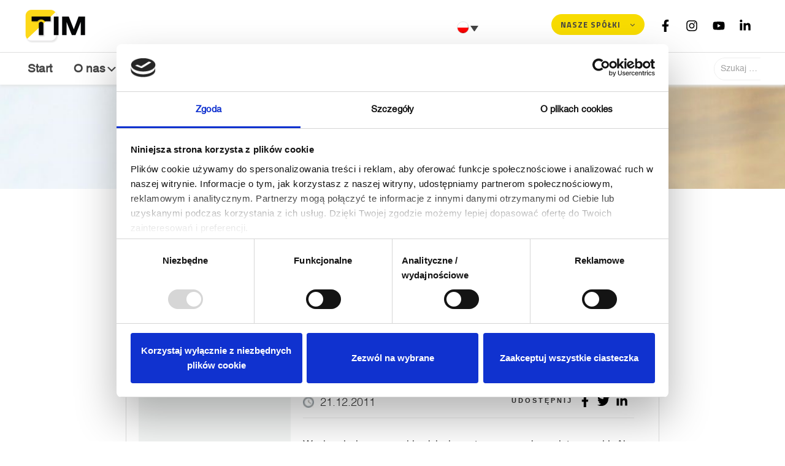

--- FILE ---
content_type: text/html; charset=UTF-8
request_url: https://www.timsa.pl/czy-warto-inwestowac-w-fundusze-mis-2/
body_size: 16211
content:
<!doctype html>
<html dir="ltr" lang="pl-PL" prefix="og: https://ogp.me/ns#">

<head>
    <meta charset="UTF-8">
    <meta name="viewport" content="width=device-width, initial-scale=1, shrink-to-fit=no">
    <title>Czy warto inwestować w fundusze MiŚ? | TIM SA</title>
	<style>img:is([sizes="auto" i], [sizes^="auto," i]) { contain-intrinsic-size: 3000px 1500px }</style>
	<link rel="alternate" hreflang="pl" href="https://www.timsa.pl/czy-warto-inwestowac-w-fundusze-mis-2/" />
<link rel="alternate" hreflang="x-default" href="https://www.timsa.pl/czy-warto-inwestowac-w-fundusze-mis-2/" />

		<!-- All in One SEO 4.9.0 - aioseo.com -->
	<meta name="description" content="Kontynuujemy temat funduszy akcji. Tym razem o ich segmencie, który zwykle budzi wśród inwestorów duże emocje, czyli funduszach małych i średnich spółek." />
	<meta name="robots" content="max-image-preview:large" />
	<meta name="author" content="admin"/>
	<link rel="canonical" href="https://www.timsa.pl/czy-warto-inwestowac-w-fundusze-mis-2/" />
	<meta name="generator" content="All in One SEO (AIOSEO) 4.9.0" />
		<meta property="og:locale" content="pl_PL" />
		<meta property="og:site_name" content="TIM SA |" />
		<meta property="og:type" content="article" />
		<meta property="og:title" content="Czy warto inwestować w fundusze MiŚ? | TIM SA" />
		<meta property="og:description" content="Kontynuujemy temat funduszy akcji. Tym razem o ich segmencie, który zwykle budzi wśród inwestorów duże emocje, czyli funduszach małych i średnich spółek." />
		<meta property="og:url" content="https://www.timsa.pl/czy-warto-inwestowac-w-fundusze-mis-2/" />
		<meta property="og:image" content="https://www.timsa.pl/wp-content/uploads/2024/06/logoTIM_2.png" />
		<meta property="og:image:secure_url" content="https://www.timsa.pl/wp-content/uploads/2024/06/logoTIM_2.png" />
		<meta property="article:published_time" content="2011-12-21T15:00:40+00:00" />
		<meta property="article:modified_time" content="2011-12-21T15:00:40+00:00" />
		<meta name="twitter:card" content="summary" />
		<meta name="twitter:title" content="Czy warto inwestować w fundusze MiŚ? | TIM SA" />
		<meta name="twitter:description" content="Kontynuujemy temat funduszy akcji. Tym razem o ich segmencie, który zwykle budzi wśród inwestorów duże emocje, czyli funduszach małych i średnich spółek." />
		<meta name="twitter:image" content="https://www.timsa.pl/wp-content/uploads/2024/06/logoTIM_2.png" />
		<script type="application/ld+json" class="aioseo-schema">
			{"@context":"https:\/\/schema.org","@graph":[{"@type":"Article","@id":"https:\/\/www.timsa.pl\/czy-warto-inwestowac-w-fundusze-mis-2\/#article","name":"Czy warto inwestowa\u0107 w fundusze Mi\u015a? | TIM SA","headline":"Czy warto inwestowa\u0107 w fundusze Mi\u015a?","author":{"@id":"https:\/\/www.timsa.pl\/author\/xcoding\/#author"},"publisher":{"@id":"https:\/\/www.timsa.pl\/#organization"},"image":{"@type":"ImageObject","url":"https:\/\/www.timsa.pl\/wp-content\/uploads\/2011\/12\/MiS_3-9.jpg","width":298,"height":197},"datePublished":"2011-12-21T16:00:40+01:00","dateModified":"2011-12-21T16:00:40+01:00","inLanguage":"pl-PL","mainEntityOfPage":{"@id":"https:\/\/www.timsa.pl\/czy-warto-inwestowac-w-fundusze-mis-2\/#webpage"},"isPartOf":{"@id":"https:\/\/www.timsa.pl\/czy-warto-inwestowac-w-fundusze-mis-2\/#webpage"},"articleSection":"Aktualno\u015bci, akcje, fundusze, fundusze akcji, inwestycje"},{"@type":"BreadcrumbList","@id":"https:\/\/www.timsa.pl\/czy-warto-inwestowac-w-fundusze-mis-2\/#breadcrumblist","itemListElement":[{"@type":"ListItem","@id":"https:\/\/www.timsa.pl#listItem","position":1,"name":"Home","item":"https:\/\/www.timsa.pl","nextItem":{"@type":"ListItem","@id":"https:\/\/www.timsa.pl\/.\/dla-prasy\/#listItem","name":"Dla prasy"}},{"@type":"ListItem","@id":"https:\/\/www.timsa.pl\/.\/dla-prasy\/#listItem","position":2,"name":"Dla prasy","item":"https:\/\/www.timsa.pl\/.\/dla-prasy\/","nextItem":{"@type":"ListItem","@id":"https:\/\/www.timsa.pl\/.\/dla-prasy\/aktualnosci\/#listItem","name":"Aktualno\u015bci"},"previousItem":{"@type":"ListItem","@id":"https:\/\/www.timsa.pl#listItem","name":"Home"}},{"@type":"ListItem","@id":"https:\/\/www.timsa.pl\/.\/dla-prasy\/aktualnosci\/#listItem","position":3,"name":"Aktualno\u015bci","item":"https:\/\/www.timsa.pl\/.\/dla-prasy\/aktualnosci\/","nextItem":{"@type":"ListItem","@id":"https:\/\/www.timsa.pl\/czy-warto-inwestowac-w-fundusze-mis-2\/#listItem","name":"Czy warto inwestowa\u0107 w fundusze Mi\u015a?"},"previousItem":{"@type":"ListItem","@id":"https:\/\/www.timsa.pl\/.\/dla-prasy\/#listItem","name":"Dla prasy"}},{"@type":"ListItem","@id":"https:\/\/www.timsa.pl\/czy-warto-inwestowac-w-fundusze-mis-2\/#listItem","position":4,"name":"Czy warto inwestowa\u0107 w fundusze Mi\u015a?","previousItem":{"@type":"ListItem","@id":"https:\/\/www.timsa.pl\/.\/dla-prasy\/aktualnosci\/#listItem","name":"Aktualno\u015bci"}}]},{"@type":"Organization","@id":"https:\/\/www.timsa.pl\/#organization","name":"Tim","url":"https:\/\/www.timsa.pl\/","logo":{"@type":"ImageObject","url":"https:\/\/www.timsa.pl\/wp-content\/uploads\/2024\/06\/logoTIM_2.png","@id":"https:\/\/www.timsa.pl\/czy-warto-inwestowac-w-fundusze-mis-2\/#organizationLogo","width":111,"height":55,"caption":"logoTIM_2"},"image":{"@id":"https:\/\/www.timsa.pl\/czy-warto-inwestowac-w-fundusze-mis-2\/#organizationLogo"}},{"@type":"Person","@id":"https:\/\/www.timsa.pl\/author\/xcoding\/#author","url":"https:\/\/www.timsa.pl\/author\/xcoding\/","name":"admin","image":{"@type":"ImageObject","@id":"https:\/\/www.timsa.pl\/czy-warto-inwestowac-w-fundusze-mis-2\/#authorImage","url":"https:\/\/secure.gravatar.com\/avatar\/8465724187524e5d21d5da3d5c7a014d04a15a3ac0c9409bca65349008b47908?s=96&d=mm&r=g","width":96,"height":96,"caption":"admin"}},{"@type":"WebPage","@id":"https:\/\/www.timsa.pl\/czy-warto-inwestowac-w-fundusze-mis-2\/#webpage","url":"https:\/\/www.timsa.pl\/czy-warto-inwestowac-w-fundusze-mis-2\/","name":"Czy warto inwestowa\u0107 w fundusze Mi\u015a? | TIM SA","description":"Kontynuujemy temat funduszy akcji. Tym razem o ich segmencie, kt\u00f3ry zwykle budzi w\u015br\u00f3d inwestor\u00f3w du\u017ce emocje, czyli funduszach ma\u0142ych i \u015brednich sp\u00f3\u0142ek.","inLanguage":"pl-PL","isPartOf":{"@id":"https:\/\/www.timsa.pl\/#website"},"breadcrumb":{"@id":"https:\/\/www.timsa.pl\/czy-warto-inwestowac-w-fundusze-mis-2\/#breadcrumblist"},"author":{"@id":"https:\/\/www.timsa.pl\/author\/xcoding\/#author"},"creator":{"@id":"https:\/\/www.timsa.pl\/author\/xcoding\/#author"},"image":{"@type":"ImageObject","url":"https:\/\/www.timsa.pl\/wp-content\/uploads\/2011\/12\/MiS_3-9.jpg","@id":"https:\/\/www.timsa.pl\/czy-warto-inwestowac-w-fundusze-mis-2\/#mainImage","width":298,"height":197},"primaryImageOfPage":{"@id":"https:\/\/www.timsa.pl\/czy-warto-inwestowac-w-fundusze-mis-2\/#mainImage"},"datePublished":"2011-12-21T16:00:40+01:00","dateModified":"2011-12-21T16:00:40+01:00"},{"@type":"WebSite","@id":"https:\/\/www.timsa.pl\/#website","url":"https:\/\/www.timsa.pl\/","name":"TIM SA","inLanguage":"pl-PL","publisher":{"@id":"https:\/\/www.timsa.pl\/#organization"}}]}
		</script>
		<!-- All in One SEO -->

<link rel='dns-prefetch' href='//unpkg.com' />
<link rel='dns-prefetch' href='//kit.fontawesome.com' />
<link rel='dns-prefetch' href='//use.fontawesome.com' />
<link rel="alternate" type="application/rss+xml" title="TIM SA &raquo; Kanał z wpisami" href="https://www.timsa.pl/feed/" />
<link rel="alternate" type="application/rss+xml" title="TIM SA &raquo; Kanał z komentarzami" href="https://www.timsa.pl/comments/feed/" />
<link rel='stylesheet' id='dashicons-css' href='https://www.timsa.pl/wp-includes/css/dashicons.min.css?ver=a3f2a1f6e4049cd45b7eb872511a0e3c' type='text/css' media='all' />
<link rel='stylesheet' id='menu-icons-extra-css' href='https://www.timsa.pl/wp-content/plugins/menu-icons/css/extra.min.css?ver=0.13.17' type='text/css' media='all' />
<link rel='stylesheet' id='wp-block-library-css' href='https://www.timsa.pl/wp-includes/css/dist/block-library/style.min.css?ver=a3f2a1f6e4049cd45b7eb872511a0e3c' type='text/css' media='all' />
<style id='classic-theme-styles-inline-css' type='text/css'>
/*! This file is auto-generated */
.wp-block-button__link{color:#fff;background-color:#32373c;border-radius:9999px;box-shadow:none;text-decoration:none;padding:calc(.667em + 2px) calc(1.333em + 2px);font-size:1.125em}.wp-block-file__button{background:#32373c;color:#fff;text-decoration:none}
</style>
<link rel='stylesheet' id='aioseo/css/src/vue/standalone/blocks/table-of-contents/global.scss-css' href='https://www.timsa.pl/wp-content/plugins/all-in-one-seo-pack/dist/Lite/assets/css/table-of-contents/global.e90f6d47.css?ver=4.9.0' type='text/css' media='all' />
<style id='global-styles-inline-css' type='text/css'>
:root{--wp--preset--aspect-ratio--square: 1;--wp--preset--aspect-ratio--4-3: 4/3;--wp--preset--aspect-ratio--3-4: 3/4;--wp--preset--aspect-ratio--3-2: 3/2;--wp--preset--aspect-ratio--2-3: 2/3;--wp--preset--aspect-ratio--16-9: 16/9;--wp--preset--aspect-ratio--9-16: 9/16;--wp--preset--color--black: #000000;--wp--preset--color--cyan-bluish-gray: #abb8c3;--wp--preset--color--white: #ffffff;--wp--preset--color--pale-pink: #f78da7;--wp--preset--color--vivid-red: #cf2e2e;--wp--preset--color--luminous-vivid-orange: #ff6900;--wp--preset--color--luminous-vivid-amber: #fcb900;--wp--preset--color--light-green-cyan: #7bdcb5;--wp--preset--color--vivid-green-cyan: #00d084;--wp--preset--color--pale-cyan-blue: #8ed1fc;--wp--preset--color--vivid-cyan-blue: #0693e3;--wp--preset--color--vivid-purple: #9b51e0;--wp--preset--gradient--vivid-cyan-blue-to-vivid-purple: linear-gradient(135deg,rgba(6,147,227,1) 0%,rgb(155,81,224) 100%);--wp--preset--gradient--light-green-cyan-to-vivid-green-cyan: linear-gradient(135deg,rgb(122,220,180) 0%,rgb(0,208,130) 100%);--wp--preset--gradient--luminous-vivid-amber-to-luminous-vivid-orange: linear-gradient(135deg,rgba(252,185,0,1) 0%,rgba(255,105,0,1) 100%);--wp--preset--gradient--luminous-vivid-orange-to-vivid-red: linear-gradient(135deg,rgba(255,105,0,1) 0%,rgb(207,46,46) 100%);--wp--preset--gradient--very-light-gray-to-cyan-bluish-gray: linear-gradient(135deg,rgb(238,238,238) 0%,rgb(169,184,195) 100%);--wp--preset--gradient--cool-to-warm-spectrum: linear-gradient(135deg,rgb(74,234,220) 0%,rgb(151,120,209) 20%,rgb(207,42,186) 40%,rgb(238,44,130) 60%,rgb(251,105,98) 80%,rgb(254,248,76) 100%);--wp--preset--gradient--blush-light-purple: linear-gradient(135deg,rgb(255,206,236) 0%,rgb(152,150,240) 100%);--wp--preset--gradient--blush-bordeaux: linear-gradient(135deg,rgb(254,205,165) 0%,rgb(254,45,45) 50%,rgb(107,0,62) 100%);--wp--preset--gradient--luminous-dusk: linear-gradient(135deg,rgb(255,203,112) 0%,rgb(199,81,192) 50%,rgb(65,88,208) 100%);--wp--preset--gradient--pale-ocean: linear-gradient(135deg,rgb(255,245,203) 0%,rgb(182,227,212) 50%,rgb(51,167,181) 100%);--wp--preset--gradient--electric-grass: linear-gradient(135deg,rgb(202,248,128) 0%,rgb(113,206,126) 100%);--wp--preset--gradient--midnight: linear-gradient(135deg,rgb(2,3,129) 0%,rgb(40,116,252) 100%);--wp--preset--font-size--small: 13px;--wp--preset--font-size--medium: 20px;--wp--preset--font-size--large: 36px;--wp--preset--font-size--x-large: 42px;--wp--preset--spacing--20: 0.44rem;--wp--preset--spacing--30: 0.67rem;--wp--preset--spacing--40: 1rem;--wp--preset--spacing--50: 1.5rem;--wp--preset--spacing--60: 2.25rem;--wp--preset--spacing--70: 3.38rem;--wp--preset--spacing--80: 5.06rem;--wp--preset--shadow--natural: 6px 6px 9px rgba(0, 0, 0, 0.2);--wp--preset--shadow--deep: 12px 12px 50px rgba(0, 0, 0, 0.4);--wp--preset--shadow--sharp: 6px 6px 0px rgba(0, 0, 0, 0.2);--wp--preset--shadow--outlined: 6px 6px 0px -3px rgba(255, 255, 255, 1), 6px 6px rgba(0, 0, 0, 1);--wp--preset--shadow--crisp: 6px 6px 0px rgba(0, 0, 0, 1);}:where(.is-layout-flex){gap: 0.5em;}:where(.is-layout-grid){gap: 0.5em;}body .is-layout-flex{display: flex;}.is-layout-flex{flex-wrap: wrap;align-items: center;}.is-layout-flex > :is(*, div){margin: 0;}body .is-layout-grid{display: grid;}.is-layout-grid > :is(*, div){margin: 0;}:where(.wp-block-columns.is-layout-flex){gap: 2em;}:where(.wp-block-columns.is-layout-grid){gap: 2em;}:where(.wp-block-post-template.is-layout-flex){gap: 1.25em;}:where(.wp-block-post-template.is-layout-grid){gap: 1.25em;}.has-black-color{color: var(--wp--preset--color--black) !important;}.has-cyan-bluish-gray-color{color: var(--wp--preset--color--cyan-bluish-gray) !important;}.has-white-color{color: var(--wp--preset--color--white) !important;}.has-pale-pink-color{color: var(--wp--preset--color--pale-pink) !important;}.has-vivid-red-color{color: var(--wp--preset--color--vivid-red) !important;}.has-luminous-vivid-orange-color{color: var(--wp--preset--color--luminous-vivid-orange) !important;}.has-luminous-vivid-amber-color{color: var(--wp--preset--color--luminous-vivid-amber) !important;}.has-light-green-cyan-color{color: var(--wp--preset--color--light-green-cyan) !important;}.has-vivid-green-cyan-color{color: var(--wp--preset--color--vivid-green-cyan) !important;}.has-pale-cyan-blue-color{color: var(--wp--preset--color--pale-cyan-blue) !important;}.has-vivid-cyan-blue-color{color: var(--wp--preset--color--vivid-cyan-blue) !important;}.has-vivid-purple-color{color: var(--wp--preset--color--vivid-purple) !important;}.has-black-background-color{background-color: var(--wp--preset--color--black) !important;}.has-cyan-bluish-gray-background-color{background-color: var(--wp--preset--color--cyan-bluish-gray) !important;}.has-white-background-color{background-color: var(--wp--preset--color--white) !important;}.has-pale-pink-background-color{background-color: var(--wp--preset--color--pale-pink) !important;}.has-vivid-red-background-color{background-color: var(--wp--preset--color--vivid-red) !important;}.has-luminous-vivid-orange-background-color{background-color: var(--wp--preset--color--luminous-vivid-orange) !important;}.has-luminous-vivid-amber-background-color{background-color: var(--wp--preset--color--luminous-vivid-amber) !important;}.has-light-green-cyan-background-color{background-color: var(--wp--preset--color--light-green-cyan) !important;}.has-vivid-green-cyan-background-color{background-color: var(--wp--preset--color--vivid-green-cyan) !important;}.has-pale-cyan-blue-background-color{background-color: var(--wp--preset--color--pale-cyan-blue) !important;}.has-vivid-cyan-blue-background-color{background-color: var(--wp--preset--color--vivid-cyan-blue) !important;}.has-vivid-purple-background-color{background-color: var(--wp--preset--color--vivid-purple) !important;}.has-black-border-color{border-color: var(--wp--preset--color--black) !important;}.has-cyan-bluish-gray-border-color{border-color: var(--wp--preset--color--cyan-bluish-gray) !important;}.has-white-border-color{border-color: var(--wp--preset--color--white) !important;}.has-pale-pink-border-color{border-color: var(--wp--preset--color--pale-pink) !important;}.has-vivid-red-border-color{border-color: var(--wp--preset--color--vivid-red) !important;}.has-luminous-vivid-orange-border-color{border-color: var(--wp--preset--color--luminous-vivid-orange) !important;}.has-luminous-vivid-amber-border-color{border-color: var(--wp--preset--color--luminous-vivid-amber) !important;}.has-light-green-cyan-border-color{border-color: var(--wp--preset--color--light-green-cyan) !important;}.has-vivid-green-cyan-border-color{border-color: var(--wp--preset--color--vivid-green-cyan) !important;}.has-pale-cyan-blue-border-color{border-color: var(--wp--preset--color--pale-cyan-blue) !important;}.has-vivid-cyan-blue-border-color{border-color: var(--wp--preset--color--vivid-cyan-blue) !important;}.has-vivid-purple-border-color{border-color: var(--wp--preset--color--vivid-purple) !important;}.has-vivid-cyan-blue-to-vivid-purple-gradient-background{background: var(--wp--preset--gradient--vivid-cyan-blue-to-vivid-purple) !important;}.has-light-green-cyan-to-vivid-green-cyan-gradient-background{background: var(--wp--preset--gradient--light-green-cyan-to-vivid-green-cyan) !important;}.has-luminous-vivid-amber-to-luminous-vivid-orange-gradient-background{background: var(--wp--preset--gradient--luminous-vivid-amber-to-luminous-vivid-orange) !important;}.has-luminous-vivid-orange-to-vivid-red-gradient-background{background: var(--wp--preset--gradient--luminous-vivid-orange-to-vivid-red) !important;}.has-very-light-gray-to-cyan-bluish-gray-gradient-background{background: var(--wp--preset--gradient--very-light-gray-to-cyan-bluish-gray) !important;}.has-cool-to-warm-spectrum-gradient-background{background: var(--wp--preset--gradient--cool-to-warm-spectrum) !important;}.has-blush-light-purple-gradient-background{background: var(--wp--preset--gradient--blush-light-purple) !important;}.has-blush-bordeaux-gradient-background{background: var(--wp--preset--gradient--blush-bordeaux) !important;}.has-luminous-dusk-gradient-background{background: var(--wp--preset--gradient--luminous-dusk) !important;}.has-pale-ocean-gradient-background{background: var(--wp--preset--gradient--pale-ocean) !important;}.has-electric-grass-gradient-background{background: var(--wp--preset--gradient--electric-grass) !important;}.has-midnight-gradient-background{background: var(--wp--preset--gradient--midnight) !important;}.has-small-font-size{font-size: var(--wp--preset--font-size--small) !important;}.has-medium-font-size{font-size: var(--wp--preset--font-size--medium) !important;}.has-large-font-size{font-size: var(--wp--preset--font-size--large) !important;}.has-x-large-font-size{font-size: var(--wp--preset--font-size--x-large) !important;}
:where(.wp-block-post-template.is-layout-flex){gap: 1.25em;}:where(.wp-block-post-template.is-layout-grid){gap: 1.25em;}
:where(.wp-block-columns.is-layout-flex){gap: 2em;}:where(.wp-block-columns.is-layout-grid){gap: 2em;}
:root :where(.wp-block-pullquote){font-size: 1.5em;line-height: 1.6;}
</style>
<link rel='stylesheet' id='contact-form-7-css' href='https://www.timsa.pl/wp-content/plugins/contact-form-7/includes/css/styles.css?ver=6.1' type='text/css' media='all' />
<link rel='stylesheet' id='download-attachments-frontend-css' href='https://www.timsa.pl/wp-content/plugins/download-attachments/css/frontend.css?ver=a3f2a1f6e4049cd45b7eb872511a0e3c' type='text/css' media='all' />
<link rel='stylesheet' id='wpml-legacy-dropdown-0-css' href='https://www.timsa.pl/wp-content/plugins/sitepress-multilingual-cms/templates/language-switchers/legacy-dropdown/style.min.css?ver=1' type='text/css' media='all' />
<link rel='stylesheet' id='bootstrap-css' href='https://www.timsa.pl/wp-content/themes/timsa/assets/js/bootstrap.min.css?ver=4.1.1' type='text/css' media='all' />
<link rel='stylesheet' id='fontawesome-css' href='https://use.fontawesome.com/releases/v5.5.0/css/fontawesome.css?ver=5.5.0' type='text/css' media='all' />
<link rel='stylesheet' id='fontawesome-brands-css' href='https://use.fontawesome.com/releases/v5.5.0/css/brands.css?ver=5.5.0' type='text/css' media='all' />
<link rel='stylesheet' id='wow-css' href='https://www.timsa.pl/wp-content/themes/timsa/assets/lib/wow/animate.css?ver=3.0' type='text/css' media='all' />
<link rel='stylesheet' id='owl-css' href='https://www.timsa.pl/wp-content/themes/timsa/assets/lib/owl/assets/owl.carousel.min.css?ver=2.3.4' type='text/css' media='all' />
<link rel='stylesheet' id='owl-default-css' href='https://www.timsa.pl/wp-content/themes/timsa/assets/lib/owl/assets/owl.theme.default.min.css?ver=2.3.4' type='text/css' media='all' />
<link rel='stylesheet' id='swiper-css' href='https://unpkg.com/swiper@6.4.15/swiper-bundle.min.css?ver=6.4.15' type='text/css' media='all' />
<link rel='stylesheet' id='lightgallery-css' href='https://www.timsa.pl/wp-content/themes/timsa/assets/js/lightgallery.min.css?ver=1.6.12' type='text/css' media='all' />
<link rel='stylesheet' id='hybryd-styles-css' href='https://www.timsa.pl/wp-content/themes/timsa/assets/css/hybryd-styles.css?ver=240510-81420' type='text/css' media='all' />
<link rel='stylesheet' id='main-css' href='https://www.timsa.pl/wp-content/themes/timsa/style.css?ver=241003-114532' type='text/css' media='all' />
<link rel='stylesheet' id='tablepress-datatables-buttons-css' href='https://www.timsa.pl/wp-content/plugins/tablepress-datatables-buttons/css/buttons.dataTables.min.css?ver=1.5' type='text/css' media='all' />
<link rel='stylesheet' id='tablepress-default-css' href='https://www.timsa.pl/wp-content/plugins/tablepress/css/build/default.css?ver=3.1.1' type='text/css' media='all' />
<script type="text/javascript" id="wpml-cookie-js-extra">
/* <![CDATA[ */
var wpml_cookies = {"wp-wpml_current_language":{"value":"pl","expires":1,"path":"\/"}};
var wpml_cookies = {"wp-wpml_current_language":{"value":"pl","expires":1,"path":"\/"}};
/* ]]> */
</script>
<script type="text/javascript" src="https://www.timsa.pl/wp-content/plugins/sitepress-multilingual-cms/res/js/cookies/language-cookie.js?ver=473900" id="wpml-cookie-js" defer="defer" data-wp-strategy="defer"></script>
<script type="text/javascript" src="https://www.timsa.pl/wp-content/plugins/sitepress-multilingual-cms/templates/language-switchers/legacy-dropdown/script.min.js?ver=1" id="wpml-legacy-dropdown-0-js"></script>
<script type="text/javascript" src="https://www.timsa.pl/wp-content/themes/timsa/assets/js/jquery-3.1.1.min.js?ver=3.1.1" id="jquery-js"></script>
<link rel="https://api.w.org/" href="https://www.timsa.pl/wp-json/" /><link rel="alternate" title="JSON" type="application/json" href="https://www.timsa.pl/wp-json/wp/v2/posts/4291" /><link rel="alternate" title="oEmbed (JSON)" type="application/json+oembed" href="https://www.timsa.pl/wp-json/oembed/1.0/embed?url=https%3A%2F%2Fwww.timsa.pl%2Fczy-warto-inwestowac-w-fundusze-mis-2%2F" />
<link rel="alternate" title="oEmbed (XML)" type="text/xml+oembed" href="https://www.timsa.pl/wp-json/oembed/1.0/embed?url=https%3A%2F%2Fwww.timsa.pl%2Fczy-warto-inwestowac-w-fundusze-mis-2%2F&#038;format=xml" />
<meta name="generator" content="WPML ver:4.7.3 stt:1,40;" />
<link rel="icon" href="https://www.timsa.pl/wp-content/uploads/2025/05/cropped-TIM_sygnet_RGB-32x32.png" sizes="32x32" />
<link rel="icon" href="https://www.timsa.pl/wp-content/uploads/2025/05/cropped-TIM_sygnet_RGB-192x192.png" sizes="192x192" />
<link rel="apple-touch-icon" href="https://www.timsa.pl/wp-content/uploads/2025/05/cropped-TIM_sygnet_RGB-180x180.png" />
<meta name="msapplication-TileImage" content="https://www.timsa.pl/wp-content/uploads/2025/05/cropped-TIM_sygnet_RGB-270x270.png" />
		<style type="text/css" id="wp-custom-css">
			#page-sidebar .menu-relacje-inwestorskie-container .menu-item a, #page-sidebar .menu-o-nas-container .menu-item a, #page-sidebar .menu-dla-prasy-container .menu-item a, #page-sidebar .menu-about_us_en-container .menu-item a, #page-sidebar .menu-investor_relations_en-container .menu-item a, #page-sidebar .menu-for_the_press_en-container .menu-item a, #unique-business .menu-relacje-inwestorskie-container .menu-item a, #unique-business .menu-o-nas-container .menu-item a, #unique-business .menu-dla-prasy-container .menu-item a, #unique-business .menu-about_us_en-container .menu-item a, #unique-business .menu-investor_relations_en-container .menu-item a, #unique-business .menu-for_the_press_en-container .menu-item a {
    text-align:left
}
#main-nav .menu-item .submenucol .menu-item .nav-link {
    text-align: start; 
}
#main-nav .nav-link{
	text-align: left;
}
#pl-45 .textwidget p:nth-child(3) {
    display: inline-block !important;
}
footer ul li a {
    color: #bbb;
    text-transform: uppercase;
    letter-spacing: 1px;
    line-height: 23px;
    font-size: 13px;
    font-family: 'Titillium Web', sans-serif !important;
    font-weight: 400 !important;
}
section.slider-baners .slider .captiontext.headerfont p {
    font-size: 14px !important;
    padding: 2px 0 !important;
	font-family: 'Titillium Web', sans-serif !important;
    font-weight: 600 !important;
	color:#fff;
	text-transform: uppercase;
    font-size: 16px;
    letter-spacing: 5px;
}

section.slider-baners .flex-caption, section.slider-baners .flex-caption .headerfont{position:relative;    z-index: 2;text-align: center;}
#main-nav .menu-item .submenucol {
	width: 290px;}
.page-id-45 .download-attachments {display:none}

#page-sidebar .right.col-md-8 a h2 {
    font-family: "Helvetica LT Com Bold", sans-serif !important;
}

#page-sidebar .content .row .right .section-title {
    font-weight: bold !important;
}

.col-md-6{
	padding-left: 0 !important;
	}

.container p {
    font-family: "HelveticaLTCom-Roman", sans-serif !important;
    font-size: 17px !important;
}
/* .alignnone{
	margin: 20px !important
}

.alignnone{
	width:161.48px;
	height: 80px;
	
} */
/*
.wpcf7-response-output{
	margin: 230px !important;
	margin-top: 630px !important
}*/
.panel-grid-cell, .panel-grid-cell-empty {
 font-family: "HelveticaLTCom-Roman", sans-serif !important;
font-size: 17px;
}
#pl-45 .textwidget .contact-form p{margin-bottom:0!important}

.page-id-111171 #pl-45 .textwidget p {
    margin-bottom: inherit !important;
}
.wpcf7-form p {
    padding: 0;
    float: none;
}
.page-id-913 .contact-form .wpcf7-list-item, .page-id-111307 .contact-form .wpcf7-list-item{margin-left: 0;
    margin-right: 10px;}

#pl-913 .wpcf7-form .wpcf7-submit, #pl-99615 .wpcf7-form .wpcf7-submit {
	float: none!important;} 
.dataTables_wrapper .dataTables_scrollFoot {
    display: initial;
}

body.page-id-111252 #page-sidebar #tablepress-8_wrapper .dataTables_scrollHeadInner thead th, body.page-id-111252  #page-sidebar #tablepress-8_wrapper .dataTables_scrollHeadInner tfoot th, body.page-id-111252  #page-sidebar #tablepress-8_wrapper .tablepress thead th, body.page-id-111252  #page-sidebar #tablepress-8_wrapper .tablepress tfoot th, body.page-id-111252  #page-sidebar #tablepress-8_wrapper .dataTables_scrollHeadInner thead th, body.page-id-111252  #page-sidebar #tablepress-8_wrapper .dataTables_scrollHeadInner tfoot th, body.page-id-111252  #page-sidebar #tablepress-8_wrapper .tablepress thead th, body.page-id-111252  #page-sidebar #tablepress-8_wrapper .tablepress tfoot th {
    background-color: #fff;
    border-bottom: 2px solid #f8dc00;
    border-top: 1px solid #ededed;
    font-weight: 700;
    vertical-align: middle;
    padding: 15px 8px;
    text-align: center;
    border-left: 0;
    border-right: 0;
}

body.page-id-111252 .tablepress td,body.page-id-111252 .tablepress th {
    padding: 15px 8px;
    text-align: center;
}

body.page-id-111252 #page-sidebar #tablepress-8_wrapper .dataTables_scrollHeadInner tbody td, body.page-id-111252 #page-sidebar #tablepress-8_wrapper .tablepress tbody td{
    background-color: #fff;
    vertical-align: top;
    padding: 15px 8px;
    text-align: center;
    border-right: 0;
    border-left: 0;
}

 body.page-id-111252 #page-sidebar #tablepress-8_wrapper .tablepress tbody tr.odd td {
    background-color: #f9f9f9 !important;
}

 body.page-id-111252 button.dt-button {
    background: #f8dc00;
    outline: 0;
    border: 0;
    border-radius: 20px;
    padding: 7.5px 40px;
    font-family: "Titillium Web", sans-serif;
    font-weight: bold;
    text-transform: uppercase;
    font-size: 14px;
    cursor: pointer;
    outline: none;
    color: #000;
    position: absolute;
    bottom: 0;
    left: 0;
    height: 35px;
    transition: 0.3s ease-out;
    display: flex;
    align-items: center;
    justify-content: center;
}

body.page-id-111252 button.dt-button:hover {
    background-color: #000 !important;
    color: #fff !important;
    border: 0 !important;
}
body.page-id-111252  #page-sidebar #tablepress-4_wrapper .dt-button:hover span {
    color: #fff;
}
.dataTables_scrollFootInner {padding-right:0!important}
.Struktura, .Shareholder{display:initial!important}

.wp-image-136208{
	margin: auto;
}

. .so-widget-sow-image .sow-image-container  img {
    margin: auto;
    padding-top: 20%;
    padding-bottom: 10%;
}

    .column-img{
        display: flex;
        flex-direction: row;
        gap: 30px;
    }
    .img-block{
        display: flex;
        flex-direction: column;
        width: 50%;
        border: 1px solid #E1E1E1;
			        font-family: HelveticaLTCom-				Roman, sans-serif !important;
				color: #777;
        padding: 30px;
			padding-top:20px;
        align-items: center;
        min-height: 420px;
				font-size: 17px;
			letter-spacing: -1px;
			line-height: 24px;
    }
    .img-block img{
        margin-bottom: 30px;
        width: auto;
			height:auto;
			max-height:80px;
    }
    .btn-block{
			height: 34px;
        display: block;
        margin-top: auto;
        margin-bottom: 20px;
        line-height: 24px;
        font-size: 13px;
        font-weight: normal;
        color: #000;
				text-align:center;
    }
    .btn-rm{
			  border: none;
        color: #000;
        height: auto;
        text-align: center;
        background-color: #F8DC00;
        border-radius: 20px;
			padding: 7px 40px;
			margin: 0 auto;
			font-family: 'Titillium Web', sans-serif !important;
    font-weight: 700 !important;
    font-size: 13px;
    letter-spacing: 1px;
    }
    .btn-rm:hover{
        background-color: #000;
        color: white;
    }
.capital-subtitle{
	margin-bottom: 20px;
}
    @media (max-width: 526px) {
    .column-img {
        flex-direction: column;
    }
    .img-block{
        width: 100%;
        min-height: 0;
			
    }
    .img-block img{
        width: 50%;
    }
    .btn-block{
        margin-top: 20%;
        padding: 0;
    }
}
.page-numbers{
	font-size: 12px;
	font-family: "Helvetica Neue", Helvetica, Arial, sans-serif; !important

}


#pg-486-1,
#pg-212-1,
#pg-486-3,
#pg-478-1 {
    display: flex !important;
    justify-content: center !important;
    align-items: center !important;
}

#pg-212-2,
#pg-212-3,
#pg-478-2,
#pg-486-2{
    display: flex !important;
    justify-content: space-between !important;
    align-items: center !important;
}

.post-screen .row.columns-2 article{
	justify-content:flex-start;
	min-height:auto;
}


.post-screen .row.columns-2 article .content-footer{
	margin-top: 30px;
}
.post-screen .row.columns-2 article .content-text h2{
	  height:70px;
	  display: -webkit-box;
    -webkit-line-clamp: 3;
    -webkit-box-orient: vertical;
    overflow: hidden;
	   width: 360px;
}
.post-screen .row.columns-2 article .content-text span{
     display: -webkit-box;
    -webkit-line-clamp: 3;
    -webkit-box-orient: vertical;
    overflow: hidden;
	   width: 360px;
}

#pl-45 .textwidget p:nth-child(4),#pl-45 .textwidget p:nth-child(6),#pl-45 .textwidget p:nth-child(7) {
    margin-bottom: 0 !important;
}
#panel-45-1-0-0 .textwidget p{
	padding:0;
}
#panel-45-1-0-0 .textwidget p:nth-child(8),#panel-45-1-0-0 .textwidget p:nth-child(12),#panel-45-1-0-0 .textwidget p:nth-child(13),#panel-45-1-0-0 .textwidget p:nth-child(15){
	margin-bottom: 25px !important;
}
.tim_mod_7_step_title{
	min-height:50px;
}
.tcol-lg-2.tcol-md-2.tcol-sm-3.tcol-xs-4.tcol-ss-6.g_item figure{
	margin: 0;
  width: 100%;
  height: 100%;
}
.tcol-lg-2.tcol-md-2.tcol-sm-3.tcol-xs-4.tcol-ss-6.g_item figure .lightboxhover.customize-unpreviewable{
	margin: 0;
  width: 100%;
  height: 100%;
}
.tcol-lg-2.tcol-md-2.tcol-sm-3.tcol-xs-4.tcol-ss-6.g_item figure .lightboxhover.customize-unpreviewable .light-dropshaddow{
	margin: 0;
  width: 100%;
  height: 100%;
	object-fit: cover;
}

.so-widget-sow-editor.so-widget-sow-editor-base .textwidget .staz-infobox{
	min-height:310px;
	display:flex;
	flex-direction:column;
	justify-content:center;
	align-items:center;
	img{
		height:93px;
		width:93px;
		object-fit:contain
	}
}
#co-nas-laczy	.tim_mod_04_left .tim_mod_button{
		position: relative;
    padding: 10px 29px 9px 60px;	
}
#co-nas-laczy .tim_mod_04_left .tim_mod_button::before{
content: "";
  width: 19px;
  height: 19px;
  background: url(/wp-content/themes/virtue/assets/img/kariera/arrow_down_white.png) no-repeat center center;
    background-size: auto;
  background-size: contain;
  display: inline-block;
  box-sizing: border-box;
  top: 50%;
  transform: translateY(-50%);
  position: absolute;
  left: 1.5rem;
		
	}
#pg-102594-18 #panel-102594-18-0-0 .so-widget-sow-image.so-widget-sow-image-default-1c389ca87c1a .sow-image-container{
	display:none;
}

#panel-102594-7-0-0 .so-widget-sow-image.so-widget-sow-image-default-1c389ca87c1a{
	position:relative;
}

#panel-102594-7-0-0 .so-widget-sow-image.so-widget-sow-image-default-1c389ca87c1a .sow-image-container{
	position:absolute;
	top:0;
	left:0;
	height:100%;
	width:100%;
}

#panel-102594-7-0-0 .so-widget-sow-image.so-widget-sow-image-default-1c389ca87c1a .sow-image-container a{
	height:100%;
	width:100%;
	display:block;
}
.secblock_1c8650bdad077353b49d6495a86ba42b .inside-div-container.bgimg .row {
	display:none;
}
#pgc-102594-6-1>.panel-cell-style {
    background-image: url("https://www.timsa.pl/wp-content/uploads/2024/10/TIM-biuro.jpg") !important;
}

.wp-image-107452 {
    width: 92% !important;
}
.tim_widget_half_right {
    margin: 0 !important;
}
.panel-layout #enps .tim_widget_half_right .tim_enps_header {
    gap: 5px;
}
.wp-image-107459{
	width: 260px !important;
}

.button{
	background:none;
}
section.slider-baners .swiper-baner{
	overflow: hidden;
	height: 100%;
}
.kad-btn:hover, .button:hover, .shop_table .actions input[type="submit"].button:hover {
     background: none; 
     color: none;
}
.kad-btn:hover, .button:hover, .shop_table .actions input[type="submit"].button:hover {
     background: none;
}
.post-screen .row.columns-2 article .content-text span {
    width: 100%;
}
section.slider-baners .slider, section.slider-baners .big-banner {
    height: 410px !important;
}
#sposob-na-kariere .tim_mod_title, #co-oferujemy .tim_mod_title, #staze-i-praktyki .tim_mod_title {    font-family: "VimSMOblique", Arial, sans-serif;}
#staze-i-praktyki .tim_mod_title {color:#fff}

#content{
	border: 1px solid #dedede;
	margin-top: 20px;
	margin-bottom: 20px;
}
.row{
	padding-left: 20px;
	padding-right: 20px;
}
@media (max-width: 992px){
section.slider-baners .slider, section.slider-baners .big-banner {
    height: 308px !important;
    }
.text {
    text-align: center;
    position: relative;
    z-index: 2;
    margin: auto;
}
}
@media (min-width: 1050px) {
.col-lg-1, .col-lg-10, .col-lg-11, .col-lg-12, .col-lg-2, .col-lg-25, .col-lg-3, .col-lg-4, .col-lg-5, .col-lg-6, .col-lg-7, .col-lg-8, .col-lg-9, .col-md-1, .col-md-10, .col-md-11, .col-md-12, .col-md-2, .col-md-25, .col-md-3, .col-md-4, .col-md-5, .col-md-6, .col-md-7, .col-md-8, .col-md-9, .col-sm-1, .col-sm-10, .col-sm-11, .col-sm-12, .col-sm-2, .col-sm-25, .col-sm-3, .col-sm-4, .col-sm-5, .col-sm-6, .col-sm-7, .col-sm-8, .col-sm-9, .col-ss-1, .col-ss-10, .col-ss-11, .col-ss-12, .col-ss-2, .col-ss-3, .col-ss-4, .col-ss-5, .col-ss-6, .col-ss-7, .col-ss-8, .col-ss-9, .col-xm-25, .col-xs-1, .col-xs-10, .col-xs-11, .col-xs-12, .col-xs-2, .col-xs-3, .col-xs-4, .col-xs-5, .col-xs-6, .col-xs-7, .col-xs-8, .col-xs-9, .col2-set .col-1, .col2-set .col-2, .span1, .span10, .span11, .span2, .span3, .span4, .span5, .span6, .span7, .span8, .span9 {
    padding-left: 0px; 
	}

section.slider-baners .small-baner .text {
    padding-left: 15px;
}

@media (max-width: 780px) {
    #pl-478 #pgc-478-2-1{
        max-width: 2px;
    }
		.col-md-6 {
    padding-left: 15px  !important;
}
@media (max-width: 780px) {
	#pl-478 #pgc-478-2-3{
		max-width:2px;
	}
}
#pl-45 #pg-45-1 .wpcf7-form {
    margin-left: 20px;
}

@media (max-width: 894px) {
	#pl-45 #pg-45-1 .wpcf7-form {
    margin-left: 0;
	}
}
		</style>
		    <script id="Cookiebot" src="https://consent.cookiebot.com/uc.js" data-cbid="ef668235-343a-4daf-9bbc-78898524d140"
        data-blockingmode="auto" type="text/javascript"></script>
    <script>
    (function(w, d, s, l, i) {
        w[l] = w[l] || [];
        w[l].push({
            'gtm.start': new Date().getTime(),
            event: 'gtm.js'
        });
        var f = d.getElementsByTagName(s)[0],
            j = d.createElement(s),
            dl = l != 'dataLayer' ? '&l=' + l : '';
        j.async = true;
        j.src = 'https://www.googletagmanager.com/gtm.js?id=' + i + dl;
        f.parentNode.insertBefore(j, f);
    })(window, document, 'script', 'dataLayer', 'GTM-5TGDXZ5S');
    </script>
</head>

<body class="wp-singular post-template-default single single-post postid-4291 single-format-standard wp-custom-logo wp-theme-timsa">
    <noscript><iframe src="https://www.googletagmanager.com/ns.html?id=GTM-5TGDXZ5S" height="0" width="0"
            style="display:none;visibility:hidden"></iframe></noscript>
        <header>
        <div class="row1">
            <div class="content">
                <div class="col-4 col-sm-4 col-md-6 col-xl-2 logo-container ">
                    <a id="nav-logo" class="navbar-brand" href="https://www.timsa.pl"
                        title="TIM SA">                        <img src="https://www.timsa.pl/wp-content/uploads/2024/06/logoTIM_2.png"
                            alt="TIM SA">
                    </a>
                </div>

                <div class="col-12 col-md-5 col-xl-5 partners">
                    
<figure class="wp-block-image size-full"><img decoding="async" width="88" height="88" src="https://www.timsa.pl/wp-content/uploads/2025/07/mta_logo-—-kopia.png" alt="" class="wp-image-138200"/></figure>

<figure class="wp-block-image size-full"><img decoding="async" width="80" height="80" src="https://www.timsa.pl/wp-content/uploads/2024/05/Diamenty_Forbes_2024_blue_SG.png" alt="" class="wp-image-114551"/></figure>

<figure class="wp-block-image size-full"><img decoding="async" width="129" height="32" src="https://www.timsa.pl/wp-content/uploads/2024/06/ECP-2023_SG.png" alt="" class="wp-image-134668"/></figure>
</div>
                                                <div class="col-8 col-sm-8 col-md-6 col-xl-5 info">
                    
<div
	 class="wpml-ls-statics-shortcode_actions wpml-ls wpml-ls-legacy-dropdown js-wpml-ls-legacy-dropdown">
	<ul>

		<li tabindex="0" class="wpml-ls-slot-shortcode_actions wpml-ls-item wpml-ls-item-pl wpml-ls-current-language wpml-ls-first-item wpml-ls-item-legacy-dropdown">
			<a href="#" class="js-wpml-ls-item-toggle wpml-ls-item-toggle">
                                                    <img
            class="wpml-ls-flag"
            src="https://www.timsa.pl/wp-content/plugins/sitepress-multilingual-cms/res/flags/pl.png"
            alt="Polski"
            width=18
            height=12
    /></a>

			<ul class="wpml-ls-sub-menu">
				
					<li class="wpml-ls-slot-shortcode_actions wpml-ls-item wpml-ls-item-en wpml-ls-last-item">
						<a href="https://www.timsa.pl/en/" class="wpml-ls-link">
                                                                <img
            class="wpml-ls-flag"
            src="https://www.timsa.pl/wp-content/plugins/sitepress-multilingual-cms/res/flags/en.png"
            alt="Angielski"
            width=18
            height=12
    /></a>
					</li>

							</ul>

		</li>

	</ul>
</div>
                    <div class="menu-nasze_spolki-container">
                        <ul id="menu-nasze_spolki" class="menu">
                            <li class="menu-item menu-item-type-custom menu-item-object-custom menu-item-has-children">
                                <button>Nasze spółki</button>
                                <ul class="sub-menu collapse">
                                    <li class="menu-item menu-item-type-post_type menu-item-object-page">
                                        <a
                                            href="/o-nas/grupa-kapitalowa-tim/tim-sa/">TIM SA</a>
                                    </li>
                                    <li class="menu-item menu-item-type-post_type menu-item-object-page">
                                        <a
                                            href="/o-nas/grupa-kapitalowa-tim/3lp-sa/">3LP SA</a>
                                    </li>
                                </ul>
                            </li>
                        </ul>
                    </div>
                                        <span class="social">
                        <a href="https://www.facebook.com/TIMplMarket/" target="_blank" title="Facebook" class="fb"><img src="https://www.timsa.pl/wp-content/themes/timsa/assets/img/facebook.svg"></a><a href="https://www.instagram.com/tim_sa_polska/" target="_blank" title="Instagram" class="instagram"><img src="https://www.timsa.pl/wp-content/themes/timsa/assets/img/instagram.svg"></a><a href="https://www.youtube.com/user/KanalTIMSA" target="_blank" title="YouTube" class="yt"><img src="https://www.timsa.pl/wp-content/themes/timsa/assets/img/youtube.svg"></a><a href="https://www.linkedin.com/company/tim-s-a" target="_blank" title="Linkedin" class="linkedin"><img src="https://www.timsa.pl/wp-content/themes/timsa/assets/img/linkedin.svg"></a>                    </span>
                                    </div>
                
            </div>

        </div>

        <div class="row2">
            <div class="content">
                <nav id="main-nav" class="navbar-expand-sm">
                    <div class="collapse navbar-collapse" id="main-nav-coll">
                        <ul id="menu-header_menu" class="nav navbar-nav"><li id="menu-item-107937" class="menu-item menu-item-type-post_type menu-item-object-page menu-item-home menu-item-107937"><a title="Start" class=" nav-link" href="https://www.timsa.pl/">Start</a></li>
<li id="menu-item-109144" class="menu-item menu-item-type-post_type menu-item-object-page menu-item-has-children menu-item-109144 dropdown"><a href="https://www.timsa.pl/o-nas/wyjatkowy-model-biznesowy/" class="linkDir">&nbsp;</a><a title="O nas" class=" witharrow collapsed nav-link" href="https://www.timsa.pl/o-nas/wyjatkowy-model-biznesowy/" data-toggle="collapse" data-target="#menucol109144" aria-expanded="false" aria-controls="menucol109144" aria-haspopup="true">O nas</a>
<ul role="menu" id="menucol109144" class="collapse submenucol">
	<li id="menu-item-107943" class="menu-item menu-item-type-post_type menu-item-object-page menu-item-107943"><a title="Wyjątkowy model biznesowy" class=" nav-link" href="https://www.timsa.pl/o-nas/wyjatkowy-model-biznesowy/">Wyjątkowy model biznesowy</a></li>
	<li id="menu-item-107944" class="ch-el menu-item menu-item-type-post_type menu-item-object-page menu-item-has-children menu-item-107944 dropdown"><a title="Grupa Kapitałowa TIM" class=" nav-link" href="https://www.timsa.pl/o-nas/grupa-kapitalowa-tim/">Grupa Kapitałowa TIM</a>
	<ul role="menu" id="menucol109144" class="collapse submenucol">
		<li id="menu-item-107945" class="menu-item menu-item-type-post_type menu-item-object-page menu-item-107945"><a title="TIM SA" class=" nav-link" href="https://www.timsa.pl/o-nas/grupa-kapitalowa-tim/tim-sa/">TIM SA</a></li>
		<li id="menu-item-107946" class="menu-item menu-item-type-post_type menu-item-object-page menu-item-107946"><a title="3LP SA" class=" nav-link" href="https://www.timsa.pl/o-nas/grupa-kapitalowa-tim/3lp-sa/">3LP SA</a></li>
	</ul>
</li>
	<li id="menu-item-107947" class="menu-item menu-item-type-post_type menu-item-object-page menu-item-107947"><a title="Zarząd" class=" nav-link" href="https://www.timsa.pl/o-nas/zarzad/">Zarząd</a></li>
	<li id="menu-item-107948" class="menu-item menu-item-type-post_type menu-item-object-page menu-item-107948"><a title="Rada Nadzorcza" class=" nav-link" href="https://www.timsa.pl/o-nas/rada-nadzorcza/">Rada Nadzorcza</a></li>
	<li id="menu-item-107949" class="menu-item menu-item-type-post_type menu-item-object-page menu-item-107949"><a title="Historia" class=" nav-link" href="https://www.timsa.pl/o-nas/historia/">Historia</a></li>
	<li id="menu-item-108570" class="menu-item menu-item-type-post_type menu-item-object-page menu-item-108570"><a title="Nagrody i wyróżnienia" class=" nav-link" href="https://www.timsa.pl/o-nas/nagrody-i-wyroznienia/">Nagrody i wyróżnienia</a></li>
	<li id="menu-item-137338" class="menu-item menu-item-type-post_type menu-item-object-page menu-item-has-children menu-item-137338 dropdown"><a title="Compliance" class=" nav-link" href="https://www.timsa.pl/o-nas/compliance/">Compliance</a>
	<ul role="menu" id="menucol109144" class="collapse submenucol">
		<li id="menu-item-137641" class="menu-item menu-item-type-post_type menu-item-object-page menu-item-137641"><a title="Raporty DSA" class=" nav-link" href="https://www.timsa.pl/o-nas/compliance/raporty-dsa/">Raporty DSA</a></li>
		<li id="menu-item-137339" class="menu-item menu-item-type-post_type menu-item-object-page menu-item-137339"><a title="Zgłaszanie naruszeń" class=" nav-link" href="https://www.timsa.pl/o-nas/compliance/zglaszanie-naruszen/">Zgłaszanie naruszeń</a></li>
	</ul>
</li>
</ul>
</li>
<li id="menu-item-136588" class="menu-item menu-item-type-custom menu-item-object-custom menu-item-has-children menu-item-136588 dropdown"><a href="https://www.timsa.pl/relacje-inwestorskie/aktualnosci-dla-inwestorow/" class="linkDir">&nbsp;</a><a title="Relacje inwestorskie" class=" witharrow collapsed nav-link" href="https://www.timsa.pl/relacje-inwestorskie/aktualnosci-dla-inwestorow/" data-toggle="collapse" data-target="#menucol136588" aria-expanded="false" aria-controls="menucol136588" aria-haspopup="true">Relacje inwestorskie</a>
<ul role="menu" id="menucol136588" class="collapse submenucol">
	<li id="menu-item-107958" class="menu-item menu-item-type-post_type menu-item-object-page menu-item-107958"><a title="Aktualności dla inwestorów" class=" nav-link" href="https://www.timsa.pl/relacje-inwestorskie/aktualnosci-dla-inwestorow/">Aktualności dla inwestorów</a></li>
	<li id="menu-item-109142" class="ch-el menu-item menu-item-type-custom menu-item-object-custom menu-item-has-children menu-item-109142 dropdown"><a title="Raporty" class=" nav-link" href="/raporty/raporty-biezace/">Raporty</a>
	<ul role="menu" id="menucol136588" class="collapse submenucol">
		<li id="menu-item-107971" class="menu-item menu-item-type-post_type menu-item-object-page menu-item-107971"><a title="Raporty bieżące" class=" nav-link" href="https://www.timsa.pl/relacje-inwestorskie/raporty/raporty-biezace/">Raporty bieżące</a></li>
		<li id="menu-item-107970" class="menu-item menu-item-type-post_type menu-item-object-page menu-item-107970"><a title="Raporty okresowe" class=" nav-link" href="https://www.timsa.pl/relacje-inwestorskie/raporty/raporty-okresowe/">Raporty okresowe</a></li>
	</ul>
</li>
	<li id="menu-item-107960" class="menu-item menu-item-type-post_type menu-item-object-page menu-item-107960"><a title="Kalendarium" class=" nav-link" href="https://www.timsa.pl/relacje-inwestorskie/kalendarium/">Kalendarium</a></li>
	<li id="menu-item-107955" class="menu-item menu-item-type-post_type menu-item-object-page menu-item-107955"><a title="Wybrane dane finansowe" class=" nav-link" href="https://www.timsa.pl/relacje-inwestorskie/wybrane-dane-finansowe/">Wybrane dane finansowe</a></li>
	<li id="menu-item-107953" class="menu-item menu-item-type-post_type menu-item-object-page menu-item-107953"><a title="Prezentacje inwestorskie" class=" nav-link" href="https://www.timsa.pl/relacje-inwestorskie/prezentacje-inwestorskie/">Prezentacje inwestorskie</a></li>
	<li id="menu-item-107954" class="menu-item menu-item-type-post_type menu-item-object-page menu-item-107954"><a title="Wideo" class=" nav-link" href="https://www.timsa.pl/relacje-inwestorskie/wideo/">Wideo</a></li>
	<li id="menu-item-107952" class="menu-item menu-item-type-post_type menu-item-object-page menu-item-107952"><a title="Komentarze, analizy, rekomendacje" class=" nav-link" href="https://www.timsa.pl/relacje-inwestorskie/komentarze-analitykow/">Komentarze, analizy, rekomendacje</a></li>
	<li id="menu-item-107961" class="menu-item menu-item-type-post_type menu-item-object-page menu-item-107961"><a title="Struktura akcjonariatu" class=" nav-link" href="https://www.timsa.pl/relacje-inwestorskie/struktura-akcjonariatu/">Struktura akcjonariatu</a></li>
	<li id="menu-item-107962" class="menu-item menu-item-type-post_type menu-item-object-page menu-item-107962"><a title="Walne Zgromadzenie Akcjonariuszy" class=" nav-link" href="https://www.timsa.pl/relacje-inwestorskie/walne-zgromadzenie-akcjonariuszy/">Walne Zgromadzenie Akcjonariuszy</a></li>
	<li id="menu-item-107965" class="menu-item menu-item-type-post_type menu-item-object-page menu-item-107965"><a title="Strategie" class=" nav-link" href="https://www.timsa.pl/relacje-inwestorskie/strategie/">Strategie</a></li>
	<li id="menu-item-107967" class="menu-item menu-item-type-post_type menu-item-object-page menu-item-107967"><a title="Cały ten rynek…" class=" nav-link" href="https://www.timsa.pl/relacje-inwestorskie/caly-ten-rynek/">Cały ten rynek…</a></li>
	<li id="menu-item-107968" class="menu-item menu-item-type-post_type menu-item-object-page menu-item-107968"><a title="Przydatne linki" class=" nav-link" href="https://www.timsa.pl/relacje-inwestorskie/przydatne-linki/">Przydatne linki</a></li>
</ul>
</li>
<li id="menu-item-109197" class="menu-item menu-item-type-post_type menu-item-object-page menu-item-has-children menu-item-109197 dropdown"><a href="https://www.timsa.pl/dla-prasy/aktualnosci/" class="linkDir">&nbsp;</a><a title="Dla prasy" class=" witharrow collapsed nav-link" href="https://www.timsa.pl/dla-prasy/aktualnosci/" data-toggle="collapse" data-target="#menucol109197" aria-expanded="false" aria-controls="menucol109197" aria-haspopup="true">Dla prasy</a>
<ul role="menu" id="menucol109197" class="collapse submenucol">
	<li id="menu-item-107973" class="menu-item menu-item-type-post_type menu-item-object-page menu-item-107973"><a title="Aktualności" class=" nav-link" href="https://www.timsa.pl/dla-prasy/aktualnosci/">Aktualności</a></li>
	<li id="menu-item-114218" class="menu-item menu-item-type-post_type menu-item-object-page menu-item-114218"><a title="Do pobrania" class=" nav-link" href="https://www.timsa.pl/dla-prasy/do-pobrania/">Do pobrania</a></li>
	<li id="menu-item-107974" class="menu-item menu-item-type-post_type menu-item-object-page menu-item-107974"><a title="Kontakt dla prasy" class=" nav-link" href="https://www.timsa.pl/dla-prasy/kontakt-dla-prasy/">Kontakt dla prasy</a></li>
</ul>
</li>
<li id="menu-item-134699" class="menu-item menu-item-type-post_type menu-item-object-page menu-item-134699"><a title="Kariera" class=" nav-link" href="https://www.timsa.pl/kariera/">Kariera</a></li>
<li id="menu-item-107977" class="menu-item menu-item-type-post_type menu-item-object-page menu-item-107977"><a title="Kontakt" class=" nav-link" href="https://www.timsa.pl/kontakt/">Kontakt</a></li>
</ul>                    </div>

                    <button class="menu-switcher" data-show="active" data-target="#main-nav-coll">
                        <span>Menu</span>
                    </button>
                    <div class="search-form">
                        <form role="search" method="get" class="search-form" action="https://www.timsa.pl/">
				<label>
					<span class="screen-reader-text">Szukaj:</span>
					<input type="search" class="search-field" placeholder="Szukaj &hellip;" value="" name="s" />
				</label>
				<input type="submit" class="search-submit" value="Szukaj" />
			</form>                    </div>
                </nav>



            </div>
        </div>

    </header>
    
<div id="page-sidebar">
    <div class="page-header"></div>

    <div class="container">
        <div class="page-header-title">
            <h2>Dla prasy</h2>
        </div>
        <div class="content">
            <div class="row">
                <div class="col-md-4 left">
                    <div class="menu-dla-prasy-container"><ul id="menu-dla-prasy" class="menu"><li id="menu-item-108303" class="menu-item menu-item-type-post_type menu-item-object-page menu-item-108303"><a href="https://www.timsa.pl/dla-prasy/aktualnosci/">Aktualności</a></li>
<li id="menu-item-114217" class="menu-item menu-item-type-post_type menu-item-object-page menu-item-114217"><a href="https://www.timsa.pl/dla-prasy/do-pobrania/">Do pobrania</a></li>
<li id="menu-item-108305" class="menu-item menu-item-type-post_type menu-item-object-page menu-item-108305"><a href="https://www.timsa.pl/dla-prasy/kontakt-dla-prasy/">Kontakt dla prasy</a></li>
</ul></div>                       
                    

                </div>
                <div class="col-md-8 right single-page-content">

                    <div class="breadcrumbs" typeof="BreadcrumbList" vocab="https://schema.org/">
                        <!-- Breadcrumb NavXT 7.4.1 -->
<span property="itemListElement" typeof="ListItem"><a property="item" typeof="WebPage" title="Przejdź do TIM SA." href="https://www.timsa.pl" class="home" ><span property="name">Strona główna</span></a><meta property="position" content="1"></span> » <span property="itemListElement" typeof="ListItem"><a property="item" typeof="WebPage" title="Go to the Dla prasy Kategoria archives." href="https://www.timsa.pl/./dla-prasy/" class="taxonomy category" ><span property="name">Dla prasy</span></a><meta property="position" content="2"></span> » <span property="itemListElement" typeof="ListItem"><a property="item" typeof="WebPage" title="Go to the Aktualności Kategoria archives." href="https://www.timsa.pl/./dla-prasy/aktualnosci/" class="taxonomy category" ><span property="name">Aktualności</span></a><meta property="position" content="3"></span> » <span property="itemListElement" typeof="ListItem"><span property="name" class="post post-post current-item">Czy warto inwestować w fundusze MiŚ?</span><meta property="url" content="https://www.timsa.pl/czy-warto-inwestowac-w-fundusze-mis-2/"><meta property="position" content="4"></span>                    </div>

                    <div class="single single-article">
                        <div class="single-header article-header">
                            
                                <div class="photo">
                                    <figure class="main-figure wow fadeInUp" data-wow-delay="0.3s">
                                        <img width="298" height="197" src="https://www.timsa.pl/wp-content/uploads/2011/12/MiS_3-9.jpg" class="attachment-timsa-article size-timsa-article" alt="" decoding="async" fetchpriority="high" />                                    </figure>
                                </div>
                                <div class="title">
                                    <h1 class="wow fadeInUp" data-wow-delay="0.3s">Czy warto inwestować w fundusze MiŚ?</h1>                                </div>
                           
                        </div>
                        <div class="info">
                            <div class="date"><span>21.12.2011</span></div> 
                <span class="social-media">
                    <span>Udostępnij</span>
                                            <div class="social fb"  data-link="https://www.facebook.com/sharer/sharer.php?u=https://www.timsa.pl/czy-warto-inwestowac-w-fundusze-mis-2/"><img src="https://www.timsa.pl/wp-content/themes/timsa/assets/img/facebook.svg"></div>
                        <div class="social twitter"  data-link="https://twitter.com/intent/tweet?url=https://www.timsa.pl/czy-warto-inwestowac-w-fundusze-mis-2/"><img src="https://www.timsa.pl/wp-content/themes/timsa/assets/img/twitter.svg"></div>
                        <div class="social linkedin"  data-link="https://www.linkedin.com/cws/share?url=https://www.timsa.pl/czy-warto-inwestowac-w-fundusze-mis-2/"><img src="https://www.timsa.pl/wp-content/themes/timsa/assets/img/linkedin.svg"></div>
                    

                    
                </span>
                        </div>
                        <div class="content print-content">
                                                        <p>W okresie hossy zwykle dają inwestorom ponadprzeciętne zyski. Aby na tym skorzystać, trzeba jednak rozpocząć zakupy, gdy inni się boją.<span id="more-4291"></span></p>
<p>W kolejnym odcinku cyklu <a title="Cały ten rynek..." href="https://www.ri.tim.pl/informacje-finansowe/caly-ten-rynek">„Cały ten rynek…”</a>, prezentowanego w <a title="Serwis relacji inwestorskich TIM SA" href="https://www.ri.tim.pl">serwisie relacji inwestorskich TIM SA</a>, kontynuujemy temat funduszy akcji.</p>
<p> </p>
<p><a title="Czy warto inwestować w fundusze MiŚ?" href="https://www.ri.tim.pl/czy-warto-inwestowac-w-fundusze-mis" target="_blank" rel="noopener">Zobacz cały artykuł &gt;&gt;</a></p>

                                                        <div class="print-btn-container">
                                <button type="button" id="print_btn" class="print-btn">drukuj</button>
                            </div>
                        </div>

                    </div> </div> </div> </div> </div> </div>  <script>var checkMenuSingle = true;</script><footer>
        <div class="container">
            <div class="row1">
                <div class="content">
                    <div class="col-12 col-md-8 logoCol">
                            <p><a class="tim" href="https://www.tim.pl/" target="_blank"></a></p>
<p><a href="https://www.tim.pl/" target="_blank"></a></p><a href="https://www.tim.pl/" target="_blank">
<figure class="wp-block-image size-full first"><img decoding="async" src="https://www.timsa.pl/wp-content/uploads/2024/09/tim-small-logo.png" alt="" class="wp-image-631"></figure>
</a><p><a href="https://www.tim.pl/" target="_blank"></a></p>
<p><a href="https://www.tim.pl/" target="_blank"></a></p><p><a class="3lp" href="https://3lp.eu/" target="_blank"></a></p>
<p><a href="https://3lp.eu/" target="_blank"></a></p><a href="https://3lp.eu/" target="_blank">
<figure class="wp-block-image size-full second"><img decoding="async" src="https://www.timsa.pl/wp-content/uploads/2016/10/3lp-logo-6.png" alt="" class="wp-image-627"></figure>
</a><p><a href="https://3lp.eu/" target="_blank"></a></p>
<p><a href="https://3lp.eu/" target="_blank"></a></p>                        </div>
                                                <div class="col-0 col-md-4 buttonCol">
                        
<div class="wp-block-buttons is-layout-flex wp-block-buttons-is-layout-flex">
<div class="wp-block-button"><a class="wp-block-button__link">Do góry</a></div>
</div>

<div class="wp-block-buttons is-layout-flex wp-block-buttons-is-layout-flex"></div>
</div>
                                    </div>
            </div>

            <div class="row2">
                <div class="content">
                    <div class="col-12 col-sm-4 col-lg-3 col-xl-3">
                        <div class="menu-footer_menu1-container"><ul id="menu-footer_menu1" class="menu"><li id="menu-item-107978" class="menu-item menu-item-type-post_type menu-item-object-page menu-item-107978"><a href="https://www.timsa.pl/dla-prasy/aktualnosci/">Aktualności</a></li>
<li id="menu-item-107979" class="menu-item menu-item-type-post_type menu-item-object-page menu-item-107979"><a href="https://www.timsa.pl/o-nas/grupa-kapitalowa-tim/">Grupa Kapitałowa TIM</a></li>
<li id="menu-item-107980" class="menu-item menu-item-type-post_type menu-item-object-page menu-item-107980"><a href="https://www.timsa.pl/o-nas/zarzad/">Zarząd</a></li>
<li id="menu-item-107981" class="menu-item menu-item-type-post_type menu-item-object-page menu-item-107981"><a href="https://www.timsa.pl/o-nas/rada-nadzorcza/">Rada Nadzorcza</a></li>
<li id="menu-item-107983" class="menu-item menu-item-type-post_type menu-item-object-page menu-item-107983"><a href="https://www.timsa.pl/o-nas/nagrody-i-wyroznienia/">Nagrody i wyróżnienia</a></li>
<li id="menu-item-107984" class="menu-item menu-item-type-post_type menu-item-object-page menu-item-107984"><a href="https://www.timsa.pl/o-nas/historia/">Historia</a></li>
</ul></div></div>
                                        <div class="col-12 col-sm-4 col-lg-3 col-xl-3">
                        <div class="menu-footer_menu2-container"><ul id="menu-footer_menu2" class="menu"><li id="menu-item-107985" class="menu-item menu-item-type-post_type menu-item-object-page menu-item-107985"><a href="https://www.timsa.pl/relacje-inwestorskie/aktualnosci-dla-inwestorow/">Aktualności dla inwestorów</a></li>
<li id="menu-item-107986" class="menu-item menu-item-type-post_type menu-item-object-page menu-item-107986"><a href="https://www.timsa.pl/?page_id=884">Notowania</a></li>
<li id="menu-item-107987" class="menu-item menu-item-type-post_type menu-item-object-page menu-item-107987"><a href="https://www.timsa.pl/relacje-inwestorskie/raporty/raporty-biezace/">Raporty bieżące</a></li>
<li id="menu-item-107988" class="menu-item menu-item-type-post_type menu-item-object-page menu-item-107988"><a href="https://www.timsa.pl/relacje-inwestorskie/raporty/raporty-okresowe/">Raporty okresowe</a></li>
<li id="menu-item-109164" class="menu-item menu-item-type-post_type menu-item-object-page menu-item-109164"><a href="https://www.timsa.pl/relacje-inwestorskie/wybrane-dane-finansowe/">Wybrane dane finansowe</a></li>
<li id="menu-item-107989" class="menu-item menu-item-type-post_type menu-item-object-page menu-item-107989"><a href="https://www.timsa.pl/relacje-inwestorskie/kalendarium/">Kalendarium</a></li>
</ul></div></div>
                                        <div class="col-12  col-sm-4 col-lg-3 col-xl-3">
                        <div class="menu-footer_menu3-container"><ul id="menu-footer_menu3" class="menu"><li id="menu-item-107990" class="menu-item menu-item-type-post_type menu-item-object-page menu-item-107990"><a href="https://www.timsa.pl/o-nas/wyjatkowy-model-biznesowy/">Wyjątkowy model biznesowy</a></li>
<li id="menu-item-107991" class="menu-item menu-item-type-post_type menu-item-object-page menu-item-107991"><a href="https://www.timsa.pl/relacje-inwestorskie/struktura-akcjonariatu/">Struktura akcjonariatu</a></li>
<li id="menu-item-107993" class="menu-item menu-item-type-post_type menu-item-object-page menu-item-107993"><a href="https://www.timsa.pl/relacje-inwestorskie/caly-ten-rynek/">Cały ten rynek…</a></li>
<li id="menu-item-107994" class="menu-item menu-item-type-post_type menu-item-object-page menu-item-107994"><a href="https://www.timsa.pl/?page_id=913">Kontakt dla inwestorów</a></li>
<li id="menu-item-107995" class="menu-item menu-item-type-post_type menu-item-object-page menu-item-107995"><a href="https://www.timsa.pl/dla-prasy/kontakt-dla-prasy/">Kontakt dla prasy</a></li>
</ul></div></div>
                                        <div class="col-12 col-lg-3 col-xl-3" id="newsletter-container">
                        <p><ul class="newsletter">
<li class="first">Bądź <span>na bieżąco</span></li>
<li class="second">Newsletter TIM SA</li>
	<!--<li><iframe id="salesmanagoIframe" src="https://app2.emlgrid.com/cf/8bzlov6czjx2eefz/Newsletter.htm"></iframe></li>-->
<!--<li><input type="mail" name="mail"></li>-->
<!--<li class="fourth"><a href="" target="_blank"><button class="button">Zapisz się</button></a></li>-->
	<li><input type="mail" name="mail" id="mailNoFormModal" placeholder="Podaj adres e-mail "></li>
<li class="fourth"><button class="button" id="myBtn">Zapisz się</button></li>
</ul></p>
</div>
                                    </div>
            </div>

            <div class="row3">
                <div class="content">
                    <div class="col-12 col-md-8 col-xl-8">
                        <div class="menu-footer_menu4-container"><ul id="menu-footer_menu4" class="menu"><li id="menu-item-107996" class="menu-item menu-item-type-post_type menu-item-object-page menu-item-107996"><a href="https://www.timsa.pl/polityka-prywatnosci/">Polityka prywatności</a></li>
<li id="menu-item-134671" class="menu-item menu-item-type-post_type menu-item-object-page menu-item-134671"><a href="https://www.timsa.pl/polityka-cookies/">Polityka cookies</a></li>
<li id="menu-item-107997" class="menu-item menu-item-type-post_type menu-item-object-page menu-item-107997"><a href="https://www.timsa.pl/mapa-serwisu/">Mapa serwisu</a></li>
<li id="menu-item-107998" class="menu-item menu-item-type-post_type menu-item-object-page menu-item-107998"><a href="https://www.timsa.pl/kontakt/">Kontakt</a></li>
</ul></div></div>
                    

                                                            <div class="social-div col-12 col-md-4">
                        <span class="social ">
                    <a href="https://www.facebook.com/TIMplMarket/" target="_blank" title="Facebook" class="fb"><img src="https://www.timsa.pl/wp-content/themes/timsa/assets/img/facebook.svg"></a><a href="https://www.instagram.com/tim_sa_polska/" target="_blank" title="Instagram" class="instagram"><img src="https://www.timsa.pl/wp-content/themes/timsa/assets/img/instagram.svg"></a><a href="https://www.youtube.com/user/KanalTIMSA" target="_blank" title="YouTube" class="yt"><img src="https://www.timsa.pl/wp-content/themes/timsa/assets/img/youtube.svg"></a><a href="https://www.linkedin.com/company/tim-s-a" target="_blank" title="Linkedin" class="linkedin"><img src="https://www.timsa.pl/wp-content/themes/timsa/assets/img/linkedin.svg"></a>                </span>
                </div>
                                </div>
            </div>

            <div class="row4">
                <div class="content">
                    <div class="col-12 col-sm-6 col-xl-4 copyrightImg"
                        data-wow-delay=".6s">
                        
<p></p>

<p></p>
</div>
                                        <div class="col-12 col-sm-6 col-xl-8 copyrightText"
                        data-wow-delay=".6s">
                        
<p>Copyright by TIM SA. Wszystkie prawa zastrzeżone<br><a href="https://otree.tech/">Created by OTREE</a></p>
</div>
                                    </div>    
            </div>
        </div>

        <div id="myModal" class="modal">
    <!-- Modal content -->
    <div class="modal-content" id="noExist">
        <span class="close"></span>
        <form>
        <h2>Warunki zapisu do newslettera</h2>
        <input type="checkbox" id="agreeNewsletter" name="agreeNewsletter" required><p>Chcę otrzymywać drogą mailową informacje o promocjach, przecenach, nowościach dotyczących oferty TIM S.A.</p>
        <p>
            W związku z powyższym wyrażam zgodę na przesyłanie przez TIM S.A. z siedzibą we Wrocławiu przy ul. Jaworskiej 13 informacji handlowych w rozumieniu art. 2 pkt. 2 ustawy z dnia 18.07.2002 r. o świadczeniu usług drogą elektroniczną za pośrednictwem poczty e-mail, w celu marketingu bezpośredniego. Potwierdzam zapoznanie się z <a target="_blank" href="https://www.timsa.pl/polityka-prywatnosci/">Polityką prywatności </a>
            TIM S.A.</p>
            <input type="mail" name="mail" id="mailFormModal" hidden>
            <input type="button" id="sendMail" value="Zapisz się">
        </form>
    </div>
    <div class="modal-content" id="exist">
        <span class="close"></span>
        <form>
            <p id="textText">
                Podany adres e-mail już istnieje w bazie danych</p>
            <input type="button" onclick="document.getElementById('myModal').style.display='none';location.reload();" value="Zamknij"/>
        </form>
    </div>
    <div class="modal-content" id="done">
        <span class="close"></span>
        <form>
            <p id="textText">
                Poprawnie dodałeś adres e-mail</p>
            <input type="button" onclick="document.getElementById('myModal').style.display='none';location.reload();" value="Zamknij"/>
        </form>
    </div>
    <div class="modal-content" id="error">
        <span class="close"></span>
        <form>
            <p id="textText">
                Wystąpił nieoczekiwany błąd. Spróbuj później.</p>
            <input type="button" onclick="document.getElementById('myModal').style.display='none';location.reload();" value="Zamknij"/>
        </form>
    </div>
</div>
</footer>



<script>
var widget_ajax_url = "https://www.timsa.pl/wp-admin/admin-ajax.php";
var loadingTxt = "Przetwarzam...";
var sendTxt = "Zapisuję";
var startTxt = "";
var wrongEmail = "Wpisz poprawnie swój adres email...";
var wrongCheck = "Musisz potwierdzić zapoznanie się z regulaminem i polityką prywatności...";
</script>

<script>
var showCookieBar = true;
var cookieBarInfo = '';



// Get the modal
var modal = document.getElementById('myModal');
var noExist = document.getElementById('noExist');
var exist = document.getElementById('exist');
var sendMail = document.getElementById('sendMail');
var textText = document.getElementById('textText');
var done = document.getElementById('done');
var error = document.getElementById('error');

// Get the button that opens the modal
var btn = document.getElementById("myBtn");
var mailFormModal = document.getElementById("mailFormModal");
var mailNoFormModal = document.getElementById("mailNoFormModal");

// Get the <span> element that closes the modal
var span = document.getElementsByClassName("close")[0];
var spanSd = document.getElementsByClassName("close")[1];

// When the user clicks the button, open the modal
if(btn!==null && btn!=="undefined"){
	btn.addEventListener('click', function () {
		jQuery.ajax({
			type: "POST",
			url: '/scripts/checkEmailExistInNewsletter.php',
			data: {"mail": mailNoFormModal.value},
			success: function(response){
				if(response.contactId == null)
				{
					if (mailNoFormModal.value !== '') {
						modal.style.display = "block";
						exist.style.display = "none";
						noExist.style.display = "block";
						done.style.display = "none";
						error.style.display='none';
						// mailFormModal.value = mailNoFormModal.value
						mailFormModal.value = mailNoFormModal.value
					}
				}else{
					modal.style.display = "block";
					noExist.style.display = "none";
					exist.style.display = "block";
					done.style.display = "none";
					error.style.display='none';
				}
			},
			dataType:'JSON'
		});
	})
}

sendMail.addEventListener('click', function () {

    var agree = document.getElementById('agreeNewsletter').validity.valid;
    if(agree){
        document.getElementById('noExist').style.display='none';
        jQuery.ajax({
            type: "POST",
            url: '/scripts/sendToSalesManago.php',
            data: {"mail": mailNoFormModal.value , "agreeNewsletter": "on"},
            success: function (response) {

                // modal.style.display = "block";
                done.style.display='block';
                error.style.display='none';
                // exist.style.display = "none";
                // done.style.display = "block";
                // alert('test')
                // jQuery('#eses').addEventListener('click', function () {
                //     if (response.redirect) {
                //         window.location.href = response.redirect;
                //     }
                // })

            },
            error: function(response){
                error.style.display='block';
                done.style.display='none';
            },
            dataType: 'JSON'
        })
	}

})
// When the user clicks on <span> (x), close the modal
span.onclick = function() {
    modal.style.display = "none";
};
spanSd.onclick = function() {
    modal.style.display = "none";
};

// When the user clicks anywhere outside of the modal, close it
window.onclick = function(event) {
        if (event.target == modal) {
            modal.style.display = "none";
        }
    };
</script>

<script type="speculationrules">
{"prefetch":[{"source":"document","where":{"and":[{"href_matches":"\/*"},{"not":{"href_matches":["\/wp-*.php","\/wp-admin\/*","\/wp-content\/uploads\/*","\/wp-content\/*","\/wp-content\/plugins\/*","\/wp-content\/themes\/timsa\/*","\/*\\?(.+)"]}},{"not":{"selector_matches":"a[rel~=\"nofollow\"]"}},{"not":{"selector_matches":".no-prefetch, .no-prefetch a"}}]},"eagerness":"conservative"}]}
</script>
<script type="text/javascript" src="https://www.timsa.pl/wp-content/plugins/data-tables-generator-by-supsystic/app/assets/js/dtgsnonce.js?ver=0.01" id="dtgs_nonce_frontend-js"></script>
<script type="text/javascript" id="dtgs_nonce_frontend-js-after">
/* <![CDATA[ */
var DTGS_NONCE_FRONTEND = "20fe4f1bef"
/* ]]> */
</script>
<script type="module"  src="https://www.timsa.pl/wp-content/plugins/all-in-one-seo-pack/dist/Lite/assets/table-of-contents.95d0dfce.js?ver=4.9.0" id="aioseo/js/src/vue/standalone/blocks/table-of-contents/frontend.js-js"></script>
<script type="text/javascript" src="https://www.timsa.pl/wp-includes/js/dist/hooks.min.js?ver=4d63a3d491d11ffd8ac6" id="wp-hooks-js"></script>
<script type="text/javascript" src="https://www.timsa.pl/wp-includes/js/dist/i18n.min.js?ver=5e580eb46a90c2b997e6" id="wp-i18n-js"></script>
<script type="text/javascript" id="wp-i18n-js-after">
/* <![CDATA[ */
wp.i18n.setLocaleData( { 'text direction\u0004ltr': [ 'ltr' ] } );
/* ]]> */
</script>
<script type="text/javascript" src="https://www.timsa.pl/wp-content/plugins/contact-form-7/includes/swv/js/index.js?ver=6.1" id="swv-js"></script>
<script type="text/javascript" id="contact-form-7-js-translations">
/* <![CDATA[ */
( function( domain, translations ) {
	var localeData = translations.locale_data[ domain ] || translations.locale_data.messages;
	localeData[""].domain = domain;
	wp.i18n.setLocaleData( localeData, domain );
} )( "contact-form-7", {"translation-revision-date":"2025-06-27 10:51:46+0000","generator":"GlotPress\/4.0.1","domain":"messages","locale_data":{"messages":{"":{"domain":"messages","plural-forms":"nplurals=3; plural=(n == 1) ? 0 : ((n % 10 >= 2 && n % 10 <= 4 && (n % 100 < 12 || n % 100 > 14)) ? 1 : 2);","lang":"pl"},"This contact form is placed in the wrong place.":["Ten formularz kontaktowy zosta\u0142 umieszczony w niew\u0142a\u015bciwym miejscu."],"Error:":["B\u0142\u0105d:"]}},"comment":{"reference":"includes\/js\/index.js"}} );
/* ]]> */
</script>
<script type="text/javascript" id="contact-form-7-js-before">
/* <![CDATA[ */
var wpcf7 = {
    "api": {
        "root": "https:\/\/www.timsa.pl\/wp-json\/",
        "namespace": "contact-form-7\/v1"
    }
};
/* ]]> */
</script>
<script type="text/javascript" src="https://www.timsa.pl/wp-content/plugins/contact-form-7/includes/js/index.js?ver=6.1" id="contact-form-7-js"></script>
<script type="text/javascript" src="https://www.timsa.pl/wp-content/themes/timsa/assets/js/jquery-migrate-3.0.0.min.js?ver=3.0.0" id="jquery-migrate-js"></script>
<script type="text/javascript" src="https://www.timsa.pl/wp-includes/js/jquery/ui/core.min.js?ver=1.13.3" id="jquery-ui-core-js"></script>
<script type="text/javascript" src="https://www.timsa.pl/wp-includes/js/jquery/ui/mouse.min.js?ver=1.13.3" id="jquery-ui-mouse-js"></script>
<script type="text/javascript" src="https://www.timsa.pl/wp-includes/js/jquery/ui/resizable.min.js?ver=1.13.3" id="jquery-ui-resizable-js"></script>
<script type="text/javascript" src="https://www.timsa.pl/wp-includes/js/jquery/ui/draggable.min.js?ver=1.13.3" id="jquery-ui-draggable-js"></script>
<script type="text/javascript" src="https://www.timsa.pl/wp-includes/js/jquery/ui/controlgroup.min.js?ver=1.13.3" id="jquery-ui-controlgroup-js"></script>
<script type="text/javascript" src="https://www.timsa.pl/wp-includes/js/jquery/ui/checkboxradio.min.js?ver=1.13.3" id="jquery-ui-checkboxradio-js"></script>
<script type="text/javascript" src="https://www.timsa.pl/wp-includes/js/jquery/ui/button.min.js?ver=1.13.3" id="jquery-ui-button-js"></script>
<script type="text/javascript" src="https://www.timsa.pl/wp-includes/js/jquery/ui/dialog.min.js?ver=1.13.3" id="jquery-ui-dialog-js"></script>
<script type="text/javascript" src="https://www.timsa.pl/wp-includes/js/jquery/ui/tooltip.min.js?ver=1.13.3" id="jquery-ui-tooltip-js"></script>
<script type="text/javascript" src="https://www.timsa.pl/wp-content/themes/timsa/assets/js/popper.min.js?ver=1.14.3" id="popper-js"></script>
<script type="text/javascript" src="https://www.timsa.pl/wp-content/themes/timsa/assets/js/perfect-scrollbar.min.js?ver=1.14.3" id="perfectscrollbar-js"></script>
<script type="text/javascript" src="https://www.timsa.pl/wp-content/themes/timsa/assets/js/bootstrap.min.js?ver=4.1.1" id="bootstrap-js"></script>
<script type="text/javascript" src="https://unpkg.com/swiper@6.4.15/swiper-bundle.min.js?ver=6.4.15" id="swiper-js"></script>
<script type="text/javascript" src="https://www.timsa.pl/wp-content/themes/timsa/assets/lib/wow/wow.min.js?ver=3.0" id="wow-js"></script>
<script type="text/javascript" src="https://www.timsa.pl/wp-content/themes/timsa/assets/js/tingle.js?ver=1.0" id="tingle-js"></script>
<script type="text/javascript" src="https://www.timsa.pl/wp-content/themes/timsa/assets/lib/owl/owl.carousel.min.js?ver=2.3.4" id="owl-js"></script>
<script type="text/javascript" src="https://kit.fontawesome.com/e65c254a78.js?ver=5.5.10" id="fontawesome-js"></script>
<script type="text/javascript" src="https://www.timsa.pl/wp-content/themes/timsa/assets/js/lightgallery-all.min.js?ver=1.6.12" id="lightgallery-js"></script>
<script type="text/javascript" src="https://www.timsa.pl/wp-content/themes/timsa/assets/js/jquery.mousewheel.min.js?ver=3.1.13" id="mousewheel-js"></script>
<script type="text/javascript" src="https://www.timsa.pl/wp-content/themes/timsa/assets/js/main.js?ver=250825-110551" id="main-js"></script>
<script type="text/javascript" src="https://www.google.com/recaptcha/api.js?render=6Ldqu9cpAAAAAEDzHXL6rZWtTCwR2lGmYMJCD3Kr&amp;ver=3.0" id="google-recaptcha-js"></script>
<script type="text/javascript" src="https://www.timsa.pl/wp-includes/js/dist/vendor/wp-polyfill.min.js?ver=3.15.0" id="wp-polyfill-js"></script>
<script type="text/javascript" id="wpcf7-recaptcha-js-before">
/* <![CDATA[ */
var wpcf7_recaptcha = {
    "sitekey": "6Ldqu9cpAAAAAEDzHXL6rZWtTCwR2lGmYMJCD3Kr",
    "actions": {
        "homepage": "homepage",
        "contactform": "contactform"
    }
};
/* ]]> */
</script>
<script type="text/javascript" src="https://www.timsa.pl/wp-content/plugins/contact-form-7/modules/recaptcha/index.js?ver=6.1" id="wpcf7-recaptcha-js"></script>



</body>

</html><!-- WP Fastest Cache file was created in 0.341 seconds, on 6 December 2025 @ 13:20 -->

--- FILE ---
content_type: text/css
request_url: https://www.timsa.pl/wp-content/plugins/download-attachments/css/frontend.css?ver=a3f2a1f6e4049cd45b7eb872511a0e3c
body_size: 700
content:
.attachment-size {
    font-weight: bold;
    color: #000;
}

.attachment-download-button-row {
    width: 150px;
}

.attachment-download-button {
    background-color: #f8dc00;
    padding: 7px 45px;
    border: 0;
    border-radius: 20px;
    font-family: 'Titillium Web', sans-serif;
    font-weight: bold;
    font-size: 14px;
    color: #000;
    right: 0;
    bottom: 20px;
    transition: background 0.6s ease-out;
    -webkit-transition: background 0.6s ease-out;
    text-transform: uppercase;
}

.table tbody > tr {
    height: 60px;
}

.table tbody > tr > td {
    vertical-align: middle !important;
    border: none !important;
}

.table tbody > tr {
    border-top: 1px solid #dddddd;
    border-left: 3px solid #fff;
}

.table tbody > tr:hover {
    border-left: 3px solid #f8dc00;
}

.table tbody > tr:first-child {
    border-top: none;
}

.attachment-size {
    text-align: center;
    font-family: Arial;
    font-size: 17px;
}

.attachment-about {
    font-family: 'Titillium Web', sans-serif;
    font-size: 14px;
    color: #000;
    width: 420px;
}

.attachment-title {
    width: 110px;
    text-align: center;
    font-family: 'Titillium Web', sans-serif;
    font-size: 17px;
    clear: both;
    display: block;
    font-weight: bold;
    color: #000;    
}

.attachment-title > a { 
    color: #000;
    word-break: break-all;
}

.attachment-title > a:hover { 
    color: #f8dc00;
}

.attachment-icon {
    float: left;
    padding: 20px 20px 10px 20px !important;
}

.attachment-icon-preview {
    width: 100px !important;
    height: auto !important;
    margin-top: 15px;
    margin-left: -12%;
    float: none !important;
    padding: 0 !important;
}

.attachment-icon-preview-single {
    padding: 0 !important;
    float: none !important;
}

.attachment-icon-container {
    width: 110px;
    min-height: 75px;
}

.page-margin {
    margin-right: 5px !important;
}

.single-attachment {
    border-top: 1px solid #dddddd;
    border-bottom: 1px solid #dddddd;
}

/** kontakt */
.page-template-page-contact .single-attachment {
    margin-bottom: -21px !important;
}
.page-template-page-contact .attachment-about {
    font-size: 12px !important;
    padding: 4px !important;
}
.page-template-page-contact .attachment-size {
    font-size: 14px !important;
}
.page-template-page-contact .attachment-icon-container {
    display: none;
}


--- FILE ---
content_type: text/css
request_url: https://www.timsa.pl/wp-content/themes/timsa/assets/css/hybryd-styles.css?ver=240510-81420
body_size: 70433
content:
@import url(https://www.timsa.pl/wp-content/plugins/siteorigin-panels/inc/../css/front-flex.css);
@import url("https://fonts.googleapis.com/css?family=Titillium+Web:200,300,400,600,700,900&subset=latin-ext");
article,
aside,
details,
figcaption,
figure,
footer,
header,
hgroup,
main,
nav,
section,
summary {
  display: block;
}

audio,
canvas,
video {
  display: inline-block;
}

audio:not([controls]) {
  display: none;
  height: 0;
}

[hidden] {
  display: none;
}

html {
  font-family: sans-serif;
  -webkit-text-size-adjust: 100%;
  -ms-text-size-adjust: 100%;
}

body {
  margin: 0;
}

a:focus {
  outline: thin dotted;
}

a:active,
a:hover {
  outline: 0;
}

h1 {
  font-size: 2em;
  margin: 0.67em 0;
}

abbr[title] {
  border-bottom: 1px dotted;
}

b,
strong {
  font-weight: 700;
}

dfn {
  font-style: italic;
}

hr {
  box-sizing: content-box;
  height: 0;
}

mark {
  background: #ff0;
  color: #000;
}

code,
kbd,
pre,
samp {
  font-family: monospace, serif;
  font-size: 1em;
}

pre {
  white-space: pre-wrap;
}

small {
  font-size: 80%;
}

sub,
sup {
  font-size: 75%;
  line-height: 0;
  position: relative;
  vertical-align: baseline;
}

sup {
  top: -0.5em;
}

sub {
  bottom: -0.25em;
}

img {
  border: 0;
}

svg:not(:root) {
  overflow: hidden;
}

figure {
  margin: 0;
}

fieldset {
  border: 1px solid silver;
  margin: 0 2px;
  padding: 0.35em 0.625em 0.75em;
}

legend {
  border: 0;
  padding: 0;
}

button,
input,
select,
textarea {
  font-family: inherit;
  font-size: 100%;
  margin: 0;
}

button,
input {
  line-height: normal;
}

button,
select {
  text-transform: none;
}

button,
html input[type="button"],
input[type="reset"],
input[type="submit"] {
  -webkit-appearance: button;
  cursor: pointer;
}

button[disabled],
html input[disabled] {
  cursor: default;
}

input[type="checkbox"],
input[type="radio"] {
  box-sizing: border-box;
  padding: 0;
}

input[type="search"] {
  -webkit-appearance: textfield;
  box-sizing: content-box;
}

input[type="search"]::-webkit-search-cancel-button,
input[type="search"]::-webkit-search-decoration {
  -webkit-appearance: none;
}

button::-moz-focus-inner,
input::-moz-focus-inner {
  border: 0;
  padding: 0;
}

textarea {
  overflow: auto;
  vertical-align: top;
}

table {
  border-collapse: collapse;
  border-spacing: 0;
}

*,
:after,
:before {
  box-sizing: border-box;
}

html {
  font-size: 62.5%;
  -webkit-tap-highlight-color: transparent;
}

body {
  font-family: "Helvetica Neue", Helvetica, Arial, sans-serif;
  font-size: 14px;
  line-height: 1.42857143;
  color: #333;
  background-color: #fff;
}

button,
input,
select,
textarea {
  font-family: inherit;
  font-size: inherit;
  line-height: inherit;
}

button,
input,
select[multiple],
textarea {
  background-image: none;
}

a {
  color: #428bca;
  text-decoration: none;
}

a:focus,
a:hover {
  color: #2a6496;
  text-decoration: underline;
}

a:focus {
  outline: thin dotted #333;
  outline: 5px auto -webkit-focus-ring-color;
  outline-offset: -2px;
}

img {
  vertical-align: middle;
}

.img-responsive {
  display: block;
  max-width: 100%;
  height: auto;
}

.img-rounded {
  border-radius: 6px;
}

.img-thumbnail {
  padding: 4px;
  line-height: 1.42857143;
  background-color: #fff;
  border: 1px solid #ddd;
  border-radius: 4px;
  transition: all 0.2s ease-in-out;
  display: inline-block;
  max-width: 100%;
  height: auto;
}

.img-circle {
  border-radius: 50%;
}

hr {
  margin-top: 20px;
  margin-bottom: 20px;
  border: 0;
  border-top: 1px solid #eee;
}

.sr-only {
  position: absolute;
  width: 1px;
  height: 1px;
  margin: -1px;
  padding: 0;
  overflow: hidden;
  clip: rect(0 0 0 0);
  border: 0;
}

p {
  margin: 0 0 10px;
}

.lead {
  margin-bottom: 20px;
  font-size: 16.1px;
  font-weight: 200;
  line-height: 1.4;
}

@media (min-width: 768px) {
  .lead {
    font-size: 21px;
  }
}

small {
  font-size: 85%;
}

cite {
  font-style: normal;
}

.text-muted {
  color: #999;
}

.text-primary {
  color: #428bca;
}

.text-warning {
  color: #c09853;
}

.text-danger {
  color: #b94a48;
}

.text-success {
  color: #468847;
}

.text-info {
  color: #3a87ad;
}

.text-left {
  text-align: left;
}

.text-right {
  text-align: right;
}

.text-center {
  text-align: center;
}

.h1,
.h2,
.h3,
.h4,
.h5,
.h6,
h1,
h2,
h3,
h4,
h5,
h6 {
  font-family: "Helvetica Neue", Helvetica, Arial, sans-serif;
  font-weight: 500;
  line-height: 1.1;
}

.h1 small,
.h2 small,
.h3 small,
.h4 small,
.h5 small,
.h6 small,
h1 small,
h2 small,
h3 small,
h4 small,
h5 small,
h6 small {
  font-weight: 400;
  line-height: 1;
  color: #999;
}

h1,
h2,
h3 {
  margin-top: 10px;
  margin-bottom: 10px;
}

h4,
h5,
h6 {
  margin-top: 10px;
  margin-bottom: 10px;
}

.h1,
h1 {
  font-size: 36px;
}

.h2,
h2 {
  font-size: 30px;
}

.h3,
h3 {
  font-size: 24px;
}

.h4,
h4 {
  font-size: 18px;
}

.h5,
h5 {
  font-size: 14px;
}

.h6,
h6 {
  font-size: 12px;
}

.h1 small,
h1 small {
  font-size: 24px;
}

.h2 small,
h2 small {
  font-size: 18px;
}

.h3 small,
.h4 small,
h3 small,
h4 small {
  font-size: 14px;
}

.page-header {
  padding-bottom: 9px;
  margin: 20px 0 20px;
}

ol,
ul {
  margin-top: 0;
  margin-bottom: 10px;
}

ol ol,
ol ul,
ul ol,
ul ul {
  margin-bottom: 0;
}

.list-unstyled {
  padding-left: 0;
  list-style: none;
}

.list-inline {
  padding-left: 0;
  list-style: none;
}

.list-inline>li {
  display: inline-block;
  padding-left: 5px;
  padding-right: 5px;
}

dl {
  margin-bottom: 20px;
}

dd,
dt {
  line-height: 1.42857143;
}

dt {
  font-weight: 700;
}

dd {
  margin-left: 0;
}

@media (min-width: 768px) {
  .dl-horizontal dt {
    float: left;
    width: 160px;
    clear: left;
    text-align: right;
    overflow: hidden;
    text-overflow: ellipsis;
    white-space: nowrap;
  }
  .dl-horizontal dd {
    margin-left: 180px;
  }
  .dl-horizontal dd:after,
  .dl-horizontal dd:before {
    content: " ";
    display: table;
  }
  .dl-horizontal dd:after {
    clear: both;
  }
  .dl-horizontal dd:after,
  .dl-horizontal dd:before {
    content: " ";
    display: table;
  }
  .dl-horizontal dd:after {
    clear: both;
  }
}

abbr[data-original-title],
abbr[title] {
  cursor: help;
  border-bottom: 1px dotted #999;
}

abbr.initialism {
  font-size: 90%;
  text-transform: uppercase;
}

blockquote {
  padding: 10px 20px;
  margin: 0 0 20px;
  border-left: 5px solid #eee;
}

blockquote p {
  font-size: 17.5px;
  font-weight: 300;
  line-height: 1.25;
}

blockquote p:last-child {
  margin-bottom: 0;
}

blockquote small {
  display: block;
  line-height: 1.42857143;
  color: #999;
}

blockquote small:before {
  content: "\2014 \00A0";
}

blockquote.pull-right {
  padding-right: 15px;
  padding-left: 0;
  border-right: 5px solid #eee;
  border-left: 0;
}

blockquote.pull-right p,
blockquote.pull-right small {
  text-align: right;
}

blockquote.pull-right small:before {
  content: "";
}

blockquote.pull-right small:after {
  content: "\00A0 \2014";
}

blockquote:after,
blockquote:before,
q:after,
q:before {
  content: "";
}

address {
  display: block;
  margin-bottom: 20px;
  font-style: normal;
  line-height: 1.42857143;
}

code,
pre {
  font-family: Monaco, Menlo, Consolas, "Courier New", monospace;
}

code {
  padding: 2px 4px;
  font-size: 90%;
  color: #c7254e;
  background-color: #f9f2f4;
  white-space: nowrap;
  border-radius: 4px;
}

pre {
  display: block;
  padding: 9.5px;
  margin: 0 0 10px;
  font-size: 13px;
  line-height: 1.42857143;
  word-break: break-all;
  word-wrap: break-word;
  color: #333;
  background-color: #f5f5f5;
  border: 1px solid #ccc;
  border-radius: 4px;
}

pre.prettyprint {
  margin-bottom: 20px;
}

pre code {
  padding: 0;
  font-size: inherit;
  color: inherit;
  white-space: pre-wrap;
  background-color: transparent;
  border: 0;
}

.pre-scrollable {
  max-height: 340px;
  overflow-y: scroll;
}

.nav {
  margin-bottom: 0;
  padding-left: 0;
  list-style: none;
}

.nav>li {
  position: relative;
  display: block;
}

.nav>li>a {
  position: relative;
  display: block;
  padding: 10px 15px;
}

.nav>li.disabled>a {
  color: #999;
}

.nav>li.disabled>a:focus,
.nav>li.disabled>a:hover {
  color: #999;
  text-decoration: none;
  background-color: transparent;
  cursor: not-allowed;
}

.nav .open>a,
.nav .open>a:focus,
.nav .open>a:hover {
  background-color: #eee;
  border-color: #428bca;
}

.nav .nav-divider {
  height: 1px;
  margin: 9px 0;
  overflow: hidden;
  background-color: #e5e5e5;
}

.nav>li>a>img {
  max-width: none;
}

.nav-tabs {
  border-bottom: 1px solid #ddd;
}

.nav-tabs>li {
  float: left;
  margin-bottom: -1px;
}

.nav-tabs>li>a {
  margin-right: 2px;
  line-height: 1.42857143;
  border: 1px solid transparent;
  border-radius: 4px 4px 0 0;
}

.nav-tabs>li>a:hover {
  border-color: #eee #eee #ddd;
}

.nav-tabs>li.active>a,
.nav-tabs>li.active>a:focus,
.nav-tabs>li.active>a:hover {
  color: #555;
  background-color: #fff;
  border: 1px solid #ddd;
  border-bottom-color: transparent;
  cursor: default;
}

.nav-tabs.nav-justified {
  width: 100%;
  border-bottom: 0;
}

.nav-tabs.nav-justified>li {
  float: none;
}

.nav-tabs.nav-justified>li>a {
  text-align: center;
  margin-bottom: 5px;
}

.nav-tabs.nav-justified>.dropdown .dropdown-menu {
  top: auto;
  left: auto;
}

@media (min-width: 768px) {
  .nav-tabs.nav-justified>li {
    display: table-cell;
    width: 1%;
  }
  .nav-tabs.nav-justified>li>a {
    margin-bottom: 0;
  }
}

.nav-tabs.nav-justified>li>a {
  margin-right: 0;
  border-radius: 4px;
}

.nav-tabs.nav-justified>.active>a,
.nav-tabs.nav-justified>.active>a:focus,
.nav-tabs.nav-justified>.active>a:hover {
  border: 1px solid #ddd;
}

@media (min-width: 768px) {
  .nav-tabs.nav-justified>li>a {
    border-bottom: 1px solid #ddd;
    border-radius: 4px 4px 0 0;
  }
  .nav-tabs.nav-justified>.active>a,
  .nav-tabs.nav-justified>.active>a:focus,
  .nav-tabs.nav-justified>.active>a:hover {
    border-bottom-color: #fff;
  }
}

.nav-pills>li {
  float: left;
}

.nav-pills>li>a {
  border-radius: 4px;
}

.nav-pills>li+li {
  margin-left: 2px;
}

.nav-pills>li.active>a,
.nav-pills>li.active>a:focus,
.nav-pills>li.active>a:hover {
  color: #fff;
  background-color: #428bca;
}

.nav-stacked>li {
  float: none;
}

.nav-stacked>li+li {
  margin-top: 2px;
  margin-left: 0;
}

.nav-justified {
  width: 100%;
}

.nav-justified>li {
  float: none;
}

.nav-justified>li>a {
  text-align: center;
  margin-bottom: 5px;
}

.nav-justified>.dropdown .dropdown-menu {
  top: auto;
  left: auto;
}

@media (min-width: 768px) {
  .nav-justified>li {
    display: table-cell;
    width: 1%;
  }
  .nav-justified>li>a {
    margin-bottom: 0;
  }
}

.nav-tabs-justified {
  border-bottom: 0;
}

.nav-tabs-justified>li>a {
  margin-right: 0;
  border-radius: 4px;
}

.nav-tabs-justified>.active>a,
.nav-tabs-justified>.active>a:focus,
.nav-tabs-justified>.active>a:hover {
  border: 1px solid #ddd;
}

@media (min-width: 768px) {
  .nav-tabs-justified>li>a {
    border-bottom: 1px solid #ddd;
    border-radius: 4px 4px 0 0;
  }
  .nav-tabs-justified>.active>a,
  .nav-tabs-justified>.active>a:focus,
  .nav-tabs-justified>.active>a:hover {
    border-bottom-color: #fff;
  }
}

.tab-content>.tab-pane {
  display: none;
}

.tab-content>.active {
  display: block;
}

.nav-tabs .dropdown-menu {
  margin-top: -1px;
  border-top-right-radius: 0;
  border-top-left-radius: 0;
}

.container {
  margin-right: auto;
  margin-left: auto;
}

.container:after,
.container:before {
  content: " ";
  display: table;
}

.container:after {
  clear: both;
}

.container:after,
.container:before {
  content: " ";
  display: table;
}

.container:after {
  clear: both;
}

.col2-set,
.row-fluid {
  margin-left: -15px;
  margin-right: -15px;
}

.col2-set:after,
.col2-set:before,
.row-fluid:after,
.row-fluid:before,
.row:after,
.row:before {
  content: " ";
  display: table;
}

.col2-set:after,
.row-fluid:after,
.row:after {
  clear: both;
}

.col2-set:after,
.col2-set:before,
.row-fluid:after,
.row-fluid:before,
.row:after,
.row:before {
  content: " ";
  display: table;
}

.col2-set:after,
.row-fluid:after,
.row:after {
  clear: both;
}

.col-lg-1,
.col-lg-10,
.col-lg-11,
.col-lg-12,
.col-lg-2,
.col-lg-25,
.col-lg-3,
.col-lg-4,
.col-lg-5,
.col-lg-6,
.col-lg-7,
.col-lg-8,
.col-lg-9,
.col-md-1,
.col-md-10,
.col-md-11,
.col-md-12,
.col-md-2,
.col-md-25,
.col-md-3,
.col-md-4,
.col-md-5,
.col-md-6,
.col-md-7,
.col-md-8,
.col-md-9,
.col-sm-1,
.col-sm-10,
.col-sm-11,
.col-sm-12,
.col-sm-2,
.col-sm-25,
.col-sm-3,
.col-sm-4,
.col-sm-5,
.col-sm-6,
.col-sm-7,
.col-sm-8,
.col-sm-9,
.col-ss-1,
.col-ss-10,
.col-ss-11,
.col-ss-12,
.col-ss-2,
.col-ss-3,
.col-ss-4,
.col-ss-5,
.col-ss-6,
.col-ss-7,
.col-ss-8,
.col-ss-9,
.col-xm-25,
.col-xs-1,
.col-xs-10,
.col-xs-11,
.col-xs-12,
.col-xs-2,
.col-xs-3,
.col-xs-4,
.col-xs-5,
.col-xs-6,
.col-xs-7,
.col-xs-8,
.col-xs-9,
.col2-set .col-1,
.col2-set .col-2,
.span1,
.span10,
.span11,
.span2,
.span3,
.span4,
.span5,
.span6,
.span7,
.span8,
.span9 {
  position: relative;
  min-height: 1px;
  padding-left: 15px;
  padding-right: 15px;
}

.col-ss-1,
.col-ss-10,
.col-ss-11,
.col-ss-2,
.col-ss-3,
.col-ss-4,
.col-ss-5,
.col-ss-6,
.col-ss-7,
.col-ss-8,
.col-ss-9 {
  float: left;
}

.col-ss-1 {
  width: 8.33333333%;
}

.col-ss-2 {
  width: 16.66666667%;
}

.col-ss-3 {
  width: 25%;
}

.col-ss-4 {
  width: 33.33%;
}

.col-ss-5 {
  width: 41.66666667%;
}

.col-ss-6 {
  width: 50%;
}

.col-ss-7 {
  width: 58.33333333%;
}

.col-ss-8 {
  width: 66.66666667%;
}

.col-ss-9 {
  width: 75%;
}

.col-ss-10 {
  width: 83.33333333%;
}

.col-ss-11 {
  width: 91.66666667%;
}

.col-ss-12 {
  width: 100%;
}

@media (min-width: 480px) {
  .col-xs-1,
  .col-xs-10,
  .col-xs-11,
  .col-xs-2,
  .col-xs-25,
  .col-xs-3,
  .col-xs-4,
  .col-xs-5,
  .col-xs-6,
  .col-xs-7,
  .col-xs-8,
  .col-xs-9 {
    float: left;
  }
  .col-xs-1 {
    width: 8.33333333%;
  }
  .col-xs-2 {
    width: 16.66666667%;
  }
  .col-xs-25 {
    width: 20.83333333%;
  }
  .col-xs-3 {
    width: 25%;
  }
  .col-xs-4 {
    width: 33.33%;
  }
  .col-xs-5 {
    width: 41.66666667%;
  }
  .col-xs-6 {
    width: 50%;
  }
  .col-xs-7 {
    width: 58.33333333%;
  }
  .col-xs-8 {
    width: 66.66666667%;
  }
  .col-xs-9 {
    width: 75%;
  }
  .col-xs-10 {
    width: 83.33333333%;
  }
  .col-xs-11 {
    width: 91.66666667%;
  }
  .col-xs-12 {
    width: 100%;
  }
}

@media (min-width: 768px) {
  .container {
    width: 100%;
  }
  .col-sm-1,
  .col-sm-10,
  .col-sm-11,
  .col-sm-2,
  .col-sm-25,
  .col-sm-3,
  .col-sm-4,
  .col-sm-5,
  .col-sm-6,
  .col-sm-7,
  .col-sm-8,
  .col-sm-9 {
    float: left;
  }
  .col-sm-1 {
    width: 8.33333333%;
  }
  .col-sm-2 {
    width: 16.66666667%;
  }
  .col-sm-25 {
    width: 20%;
  }
  .col-sm-3 {
    width: 25%;
  }
  .col-sm-4 {
    width: 33.33%;
  }
  .col-sm-5 {
    width: 41.66666667%;
  }
  .col-sm-6 {
    width: 50%;
  }
  .col-sm-7 {
    width: 58.33333333%;
  }
  .col-sm-8 {
    width: 66.66666667%;
  }
  .col-sm-9 {
    width: 75%;
  }
  .col-sm-10 {
    width: 83.33333333%;
  }
  .col-sm-11 {
    width: 91.66666667%;
  }
  .col-sm-12 {
    width: 100%;
  }
  .col-sm-push-1 {
    left: 8.33333333%;
  }
  .col-sm-push-2 {
    left: 16.66666667%;
  }
  .col-sm-push-3 {
    left: 25%;
  }
  .col-sm-push-4 {
    left: 33.33%;
  }
  .col-sm-push-5 {
    left: 41.66666667%;
  }
  .col-sm-push-6 {
    left: 50%;
  }
  .col-sm-push-7 {
    left: 58.33333333%;
  }
  .col-sm-push-8 {
    left: 66.66666667%;
  }
  .col-sm-push-9 {
    left: 75%;
  }
  .col-sm-push-10 {
    left: 83.33333333%;
  }
  .col-sm-push-11 {
    left: 91.66666667%;
  }
  .col-sm-pull-1 {
    right: 8.33333333%;
  }
  .col-sm-pull-2 {
    right: 16.66666667%;
  }
  .col-sm-pull-3 {
    right: 25%;
  }
  .col-sm-pull-4 {
    right: 33.33%;
  }
  .col-sm-pull-5 {
    right: 41.66666667%;
  }
  .col-sm-pull-6 {
    right: 50%;
  }
  .col-sm-pull-7 {
    right: 58.33333333%;
  }
  .col-sm-pull-8 {
    right: 66.66666667%;
  }
  .col-sm-pull-9 {
    right: 75%;
  }
  .col-sm-pull-10 {
    right: 83.33333333%;
  }
  .col-sm-pull-11 {
    right: 91.66666667%;
  }
  .col-sm-offset-1 {
    margin-left: 8.33333333%;
  }
  .col-sm-offset-2 {
    margin-left: 16.66666667%;
  }
  .col-sm-offset-3 {
    margin-left: 25%;
  }
  .col-sm-offset-4 {
    margin-left: 33.33%;
  }
  .col-sm-offset-5 {
    margin-left: 41.66666667%;
  }
  .col-sm-offset-6 {
    margin-left: 50%;
  }
  .col-sm-offset-7 {
    margin-left: 58.33333333%;
  }
  .col-sm-offset-8 {
    margin-left: 66.66666667%;
  }
  .col-sm-offset-9 {
    margin-left: 75%;
  }
  .col-sm-offset-10 {
    margin-left: 83.33333333%;
  }
  .col-sm-offset-11 {
    margin-left: 91.66666667%;
  }
}

@media (min-width: 992px) {
  .container {
    width: 100%;
  }
  .col-md-1,
  .col-md-10,
  .col-md-11,
  .col-md-2,
  .col-md-25,
  .col-md-3,
  .col-md-4,
  .col-md-5,
  .col-md-6,
  .col-md-7,
  .col-md-8,
  .col-md-9,
  .col2-set .col-1,
  .col2-set .col-2,
  .span1,
  .span10,
  .span11,
  .span2,
  .span3,
  .span4,
  .span5,
  .span6,
  .span7,
  .span8,
  .span9 {
    float: left;
  }
  .col-md-1,
  .span1 {
    width: 8.33333333%;
  }
  .col-md-2,
  .span2 {
    width: 16.66666667%;
  }
  .col-md-25 {
    width: 20%;
  }
  .col-md-3,
  .span3 {
    width: 25%;
  }
  .col-md-4,
  .span4 {
    width: 33.33%;
  }
  .col-md-5,
  .span5 {
    width: 41.66666667%;
  }
  .col-md-6,
  .col2-set .col-1,
  .col2-set .col-2,
  .span6 {
    width: 50%;
  }
  .col-md-7,
  .span7 {
    width: 58.33333333%;
  }
  .col-md-8,
  .span8 {
    width: 66.66666667%;
  }
  .col-md-9,
  .span9 {
    width: 75%;
  }
  .col-md-10,
  .span10 {
    width: 83.33333333%;
  }
  .col-md-11,
  .span11 {
    width: 91.66666667%;
  }
  .col-md-12,
  .span12,
  .woocommerce form .form-row-wide,
  .woocommerce-page form .form-row-wide {
    width: 100%;
  }
  .col-md-push-0 {
    left: auto;
  }
  .col-md-push-1 {
    left: 8.33333333%;
  }
  .col-md-push-2 {
    left: 16.66666667%;
  }
  .col-md-push-3 {
    left: 25%;
  }
  .col-md-push-4 {
    left: 33.33%;
  }
  .col-md-push-5 {
    left: 41.66666667%;
  }
  .col-md-push-6 {
    left: 50%;
  }
  .col-md-push-7 {
    left: 58.33333333%;
  }
  .col-md-push-8 {
    left: 66.66666667%;
  }
  .col-md-push-9 {
    left: 75%;
  }
  .col-md-push-10 {
    left: 83.33333333%;
  }
  .col-md-push-11 {
    left: 91.66666667%;
  }
  .col-md-pull-0 {
    right: auto;
  }
  .col-md-pull-1 {
    right: 8.33333333%;
  }
  .col-md-pull-2 {
    right: 16.66666667%;
  }
  .col-md-pull-3 {
    right: 25%;
  }
  .col-md-pull-4 {
    right: 33.33%;
  }
  .col-md-pull-5 {
    right: 41.66666667%;
  }
  .col-md-pull-6 {
    right: 50%;
  }
  .col-md-pull-7 {
    right: 58.33333333%;
  }
  .col-md-pull-8 {
    right: 66.66666667%;
  }
  .col-md-pull-9 {
    right: 75%;
  }
  .col-md-pull-10 {
    right: 83.33333333%;
  }
  .col-md-pull-11 {
    right: 91.66666667%;
  }
  .col-md-offset-0 {
    margin-left: 0;
  }
  .col-md-offset-1 {
    margin-left: 8.33333333%;
  }
  .col-md-offset-2 {
    margin-left: 16.66666667%;
  }
  .col-md-offset-3 {
    margin-left: 25%;
  }
  .col-md-offset-4 {
    margin-left: 33.33%;
  }
  .col-md-offset-5 {
    margin-left: 41.66666667%;
  }
  .col-md-offset-6 {
    margin-left: 50%;
  }
  .col-md-offset-7 {
    margin-left: 58.33333333%;
  }
  .col-md-offset-8 {
    margin-left: 66.66666667%;
  }
  .col-md-offset-9 {
    margin-left: 75%;
  }
  .col-md-offset-10 {
    margin-left: 83.33333333%;
  }
  .col-md-offset-11 {
    margin-left: 91.66666667%;
  }
}

@media (min-width: 1200px) {
  header .container {
    background: #fff;
  }
  .col-lg-1,
  .col-lg-10,
  .col-lg-11,
  .col-lg-2,
  .col-lg-25,
  .col-lg-3,
  .col-lg-4,
  .col-lg-5,
  .col-lg-6,
  .col-lg-7,
  .col-lg-8,
  .col-lg-9 {
    float: left;
  }
  .col-lg-1 {
    width: 8.33333333%;
  }
  .col-lg-2 {
    width: 16.66666667%;
  }
  .col-lg-25 {
    width: 20%;
  }
  .col-lg-3 {
    width: 25%;
  }
  .col-lg-4 {
    width: 33.33%;
  }
  .col-lg-5 {
    width: 41.66666667%;
  }
  .col-lg-6 {
    width: 50%;
  }
  .col-lg-7 {
    width: 58.33333333%;
  }
  .col-lg-8 {
    width: 66.66666667%;
  }
  .col-lg-9 {
    width: 75%;
  }
  .col-lg-10 {
    width: 83.33333333%;
  }
  .col-lg-11 {
    width: 91.66666667%;
  }
  .col-lg-12 {
    width: 100%;
  }
  .col-lg-push-0 {
    left: auto;
  }
  .col-lg-push-1 {
    left: 8.33333333%;
  }
  .col-lg-push-2 {
    left: 16.66666667%;
  }
  .col-lg-push-3 {
    left: 25%;
  }
  .col-lg-push-4 {
    left: 33.33%;
  }
  .col-lg-push-5 {
    left: 41.66666667%;
  }
  .col-lg-push-6 {
    left: 50%;
  }
  .col-lg-push-7 {
    left: 58.33333333%;
  }
  .col-lg-push-8 {
    left: 66.66666667%;
  }
  .col-lg-push-9 {
    left: 75%;
  }
  .col-lg-push-10 {
    left: 83.33333333%;
  }
  .col-lg-push-11 {
    left: 91.66666667%;
  }
  .col-lg-pull-0 {
    right: auto;
  }
  .col-lg-pull-1 {
    right: 8.33333333%;
  }
  .col-lg-pull-2 {
    right: 16.66666667%;
  }
  .col-lg-pull-3 {
    right: 25%;
  }
  .col-lg-pull-4 {
    right: 33.33%;
  }
  .col-lg-pull-5 {
    right: 41.66666667%;
  }
  .col-lg-pull-6 {
    right: 50%;
  }
  .col-lg-pull-7 {
    right: 58.33333333%;
  }
  .col-lg-pull-8 {
    right: 66.66666667%;
  }
  .col-lg-pull-9 {
    right: 75%;
  }
  .col-lg-pull-10 {
    right: 83.33333333%;
  }
  .col-lg-pull-11 {
    right: 91.66666667%;
  }
  .col-lg-offset-0 {
    margin-left: 0;
  }
  .col-lg-offset-1 {
    margin-left: 8.33333333%;
  }
  .col-lg-offset-2 {
    margin-left: 16.66666667%;
  }
  .col-lg-offset-3 {
    margin-left: 25%;
  }
  .col-lg-offset-4 {
    margin-left: 33.33%;
  }
  .col-lg-offset-5 {
    margin-left: 41.66666667%;
  }
  .col-lg-offset-6 {
    margin-left: 50%;
  }
  .col-lg-offset-7 {
    margin-left: 58.33333333%;
  }
  .col-lg-offset-8 {
    margin-left: 66.66666667%;
  }
  .col-lg-offset-9 {
    margin-left: 75%;
  }
  .col-lg-offset-10 {
    margin-left: 83.33333333%;
  }
  .col-lg-offset-11 {
    margin-left: 91.66666667%;
  }
}

.rowtight {
  margin-left: -10px;
  margin-right: -10px;
}

.rowtight:after,
.rowtight:before {
  content: " ";
  display: table;
}

.rowtight:after {
  clear: both;
}

.tcol-lg-1,
.tcol-lg-10,
.tcol-lg-11,
.tcol-lg-12,
.tcol-lg-2,
.tcol-lg-25,
.tcol-lg-3,
.tcol-lg-4,
.tcol-lg-5,
.tcol-lg-6,
.tcol-lg-7,
.tcol-lg-8,
.tcol-lg-9,
.tcol-md-1,
.tcol-md-10,
.tcol-md-11,
.tcol-md-12,
.tcol-md-2,
.tcol-md-25,
.tcol-md-3,
.tcol-md-4,
.tcol-md-5,
.tcol-md-6,
.tcol-md-7,
.tcol-md-8,
.tcol-md-9,
.tcol-sm-1,
.tcol-sm-10,
.tcol-sm-11,
.tcol-sm-12,
.tcol-sm-2,
.tcol-sm-25,
.tcol-sm-3,
.tcol-sm-4,
.tcol-sm-5,
.tcol-sm-6,
.tcol-sm-7,
.tcol-sm-8,
.tcol-sm-9,
.tcol-ss-1,
.tcol-ss-10,
.tcol-ss-11,
.tcol-ss-12,
.tcol-ss-2,
.tcol-ss-3,
.tcol-ss-4,
.tcol-ss-5,
.tcol-ss-6,
.tcol-ss-7,
.tcol-ss-8,
.tcol-ss-9,
.tcol-xs-1,
.tcol-xs-10,
.tcol-xs-11,
.tcol-xs-12,
.tcol-xs-2,
.tcol-xs-25,
.tcol-xs-3,
.tcol-xs-4,
.tcol-xs-5,
.tcol-xs-6,
.tcol-xs-7,
.tcol-xs-8,
.tcol-xs-9 {
  position: relative;
  min-height: 1px;
  padding-left: 10px;
  padding-right: 10px;
}

.tcol-ss-1,
.tcol-ss-10,
.tcol-ss-11,
.tcol-ss-2,
.tcol-ss-3,
.tcol-ss-4,
.tcol-ss-5,
.tcol-ss-6,
.tcol-ss-7,
.tcol-ss-8,
.tcol-ss-9 {
  float: left;
}

.tcol-ss-1 {
  width: 8.33333333%;
}

.tcol-ss-2 {
  width: 16.66666667%;
}

.tcol-ss-3 {
  width: 25%;
}

.tcol-ss-4 {
  width: 33.33%;
}

.tcol-ss-5 {
  width: 41.66666667%;
}

.tcol-ss-6 {
  width: 50%;
}

.tcol-ss-7 {
  width: 58.33333333%;
}

.tcol-ss-8 {
  width: 66.66666667%;
}

.tcol-ss-9 {
  width: 75%;
}

.tcol-ss-10 {
  width: 83.33333333%;
}

.tcol-ss-11 {
  width: 91.66666667%;
}

.tcol-ss-12 {
  width: 100%;
}

@media (min-width: 480px) {
  .tcol-xs-1,
  .tcol-xs-10,
  .tcol-xs-11,
  .tcol-xs-2,
  .tcol-xs-25,
  .tcol-xs-3,
  .tcol-xs-4,
  .tcol-xs-5,
  .tcol-xs-6,
  .tcol-xs-7,
  .tcol-xs-8,
  .tcol-xs-9 {
    float: left;
  }
  .tcol-xs-1 {
    width: 8.33333333%;
  }
  .tcol-xs-2 {
    width: 16.66666667%;
  }
  .tcol-xs-25 {
    width: 25%;
  }
  .tcol-xs-3 {
    width: 25%;
  }
  .tcol-xs-4 {
    width: 33.33%;
  }
  .tcol-xs-5 {
    width: 41.66666667%;
  }
  .tcol-xs-6 {
    width: 50%;
  }
  .tcol-xs-7 {
    width: 58.33333333%;
  }
  .tcol-xs-8 {
    width: 66.66666667%;
  }
  .tcol-xs-9 {
    width: 75%;
  }
  .tcol-xs-10 {
    width: 83.33333333%;
  }
  .tcol-xs-11 {
    width: 91.66666667%;
  }
  .tcol-xs-12 {
    width: 100%;
  }
}

@media (min-width: 768px) {
  .tcol-sm-1,
  .tcol-sm-10,
  .tcol-sm-11,
  .tcol-sm-2,
  .tcol-sm-25,
  .tcol-sm-3,
  .tcol-sm-4,
  .tcol-sm-5,
  .tcol-sm-6,
  .tcol-sm-7,
  .tcol-sm-8,
  .tcol-sm-9 {
    float: left;
  }
  .tcol-sm-1 {
    width: 8.33333333%;
  }
  .tcol-sm-2 {
    width: 16.66666667%;
  }
  .tcol-sm-25 {
    width: 20%;
  }
  .tcol-sm-3 {
    width: 25%;
  }
  .tcol-sm-4 {
    width: 33.33%;
  }
  .tcol-sm-5 {
    width: 41.66666667%;
  }
  .tcol-sm-6 {
    width: 50%;
  }
  .tcol-sm-7 {
    width: 58.33333333%;
  }
  .tcol-sm-8 {
    width: 66.66666667%;
  }
  .tcol-sm-9 {
    width: 75%;
  }
  .tcol-sm-10 {
    width: 83.33333333%;
  }
  .tcol-sm-11 {
    width: 91.66666667%;
  }
  .tcol-sm-12 {
    width: 100%;
  }
  .tcol-sm-push-1 {
    left: 8.33333333%;
  }
  .tcol-sm-push-2 {
    left: 16.66666667%;
  }
  .tcol-sm-push-3 {
    left: 25%;
  }
  .tcol-sm-push-4 {
    left: 33.33%;
  }
  .tcol-sm-push-5 {
    left: 41.66666667%;
  }
  .tcol-sm-push-6 {
    left: 50%;
  }
  .tcol-sm-push-7 {
    left: 58.33333333%;
  }
  .tcol-sm-push-8 {
    left: 66.66666667%;
  }
  .tcol-sm-push-9 {
    left: 75%;
  }
  .tcol-sm-push-10 {
    left: 83.33333333%;
  }
  .tcol-sm-push-11 {
    left: 91.66666667%;
  }
  .tcol-sm-pull-1 {
    right: 8.33333333%;
  }
  .tcol-sm-pull-2 {
    right: 16.66666667%;
  }
  .tcol-sm-pull-3 {
    right: 25%;
  }
  .tcol-sm-pull-4 {
    right: 33.33%;
  }
  .tcol-sm-pull-5 {
    right: 41.66666667%;
  }
  .tcol-sm-pull-6 {
    right: 50%;
  }
  .tcol-sm-pull-7 {
    right: 58.33333333%;
  }
  .tcol-sm-pull-8 {
    right: 66.66666667%;
  }
  .tcol-sm-pull-9 {
    right: 75%;
  }
  .tcol-sm-pull-10 {
    right: 83.33333333%;
  }
  .tcol-sm-pull-11 {
    right: 91.66666667%;
  }
  .tcol-sm-offset-1 {
    margin-left: 8.33333333%;
  }
  .tcol-sm-offset-2 {
    margin-left: 16.66666667%;
  }
  .tcol-sm-offset-3 {
    margin-left: 25%;
  }
  .tcol-sm-offset-4 {
    margin-left: 33.33%;
  }
  .tcol-sm-offset-5 {
    margin-left: 41.66666667%;
  }
  .tcol-sm-offset-6 {
    margin-left: 50%;
  }
  .tcol-sm-offset-7 {
    margin-left: 58.33333333%;
  }
  .tcol-sm-offset-8 {
    margin-left: 66.66666667%;
  }
  .tcol-sm-offset-9 {
    margin-left: 75%;
  }
  .tcol-sm-offset-10 {
    margin-left: 83.33333333%;
  }
  .tcol-sm-offset-11 {
    margin-left: 91.66666667%;
  }
}

@media (min-width: 992px) {
  .tcol-md-1,
  .tcol-md-10,
  .tcol-md-11,
  .tcol-md-2,
  .tcol-md-25,
  .tcol-md-3,
  .tcol-md-4,
  .tcol-md-5,
  .tcol-md-6,
  .tcol-md-7,
  .tcol-md-8,
  .tcol-md-9 {
    float: left;
  }
  .tcol-md-1 {
    width: 8.33333333%;
  }
  .tcol-md-2 {
    width: 16.66666667%;
  }
  .tcol-md-25 {
    width: 20%;
  }
  .tcol-md-3 {
    width: 25%;
  }
  .tcol-md-4 {
    width: 33.33%;
  }
  .tcol-md-5 {
    width: 41.66666667%;
  }
  .tcol-md-6 {
    width: 50%;
  }
  .tcol-md-7 {
    width: 58.33333333%;
  }
  .tcol-md-8 {
    width: 66.66666667%;
  }
  .tcol-md-9 {
    width: 75%;
  }
  .tcol-md-10 {
    width: 83.33333333%;
  }
  .tcol-md-11 {
    width: 91.66666667%;
  }
  .tcol-md-12 {
    width: 100%;
  }
  .tcol-md-push-0 {
    left: auto;
  }
  .tcol-md-push-1 {
    left: 8.33333333%;
  }
  .tcol-md-push-2 {
    left: 16.66666667%;
  }
  .tcol-md-push-3 {
    left: 25%;
  }
  .tcol-md-push-4 {
    left: 33.33%;
  }
  .tcol-md-push-5 {
    left: 41.66666667%;
  }
  .tcol-md-push-6 {
    left: 50%;
  }
  .tcol-md-push-7 {
    left: 58.33333333%;
  }
  .tcol-md-push-8 {
    left: 66.66666667%;
  }
  .tcol-md-push-9 {
    left: 75%;
  }
  .tcol-md-push-10 {
    left: 83.33333333%;
  }
  .tcol-md-push-11 {
    left: 91.66666667%;
  }
  .tcol-md-pull-0 {
    right: auto;
  }
  .tcol-md-pull-1 {
    right: 8.33333333%;
  }
  .tcol-md-pull-2 {
    right: 16.66666667%;
  }
  .tcol-md-pull-3 {
    right: 25%;
  }
  .tcol-md-pull-4 {
    right: 33.33%;
  }
  .tcol-md-pull-5 {
    right: 41.66666667%;
  }
  .tcol-md-pull-6 {
    right: 50%;
  }
  .tcol-md-pull-7 {
    right: 58.33333333%;
  }
  .tcol-md-pull-8 {
    right: 66.66666667%;
  }
  .tcol-md-pull-9 {
    right: 75%;
  }
  .tcol-md-pull-10 {
    right: 83.33333333%;
  }
  .tcol-md-pull-11 {
    right: 91.66666667%;
  }
  .tcol-md-offset-0 {
    margin-left: 0;
  }
  .tcol-md-offset-1 {
    margin-left: 8.33333333%;
  }
  .tcol-md-offset-2 {
    margin-left: 16.66666667%;
  }
  .tcol-md-offset-3 {
    margin-left: 25%;
  }
  .tcol-md-offset-4 {
    margin-left: 33.33%;
  }
  .tcol-md-offset-5 {
    margin-left: 41.66666667%;
  }
  .tcol-md-offset-6 {
    margin-left: 50%;
  }
  .tcol-md-offset-7 {
    margin-left: 58.33333333%;
  }
  .tcol-md-offset-8 {
    margin-left: 66.66666667%;
  }
  .tcol-md-offset-9 {
    margin-left: 75%;
  }
  .tcol-md-offset-10 {
    margin-left: 83.33333333%;
  }
  .tcol-md-offset-11 {
    margin-left: 91.66666667%;
  }
}

@media (min-width: 1200px) {
  .tcol-lg-1,
  .tcol-lg-10,
  .tcol-lg-11,
  .tcol-lg-2,
  .tcol-lg-25,
  .tcol-lg-3,
  .tcol-lg-4,
  .tcol-lg-5,
  .tcol-lg-6,
  .tcol-lg-7,
  .tcol-lg-8,
  .tcol-lg-9 {
    float: left;
  }
  .tcol-lg-1 {
    width: 8.33333333%;
  }
  .tcol-lg-2 {
    width: 16.66666667%;
  }
  .tcol-lg-25 {
    width: 20%;
  }
  .tcol-lg-3 {
    width: 25%;
  }
  .tcol-lg-4 {
    width: 33.33%;
  }
  .tcol-lg-5 {
    width: 41.66666667%;
  }
  .tcol-lg-6 {
    width: 50%;
  }
  .tcol-lg-7 {
    width: 58.33333333%;
  }
  .tcol-lg-8 {
    width: 66.66666667%;
  }
  .tcol-lg-9 {
    width: 75%;
  }
  .tcol-lg-10 {
    width: 83.33333333%;
  }
  .tcol-lg-11 {
    width: 91.66666667%;
  }
  .tcol-lg-12 {
    width: 100%;
  }
  .tcol-lg-push-0 {
    left: auto;
  }
  .tcol-lg-push-1 {
    left: 8.33333333%;
  }
  .tcol-lg-push-2 {
    left: 16.66666667%;
  }
  .tcol-lg-push-3 {
    left: 25%;
  }
  .tcol-lg-push-4 {
    left: 33.33%;
  }
  .tcol-lg-push-5 {
    left: 41.66666667%;
  }
  .tcol-lg-push-6 {
    left: 50%;
  }
  .tcol-lg-push-7 {
    left: 58.33333333%;
  }
  .tcol-lg-push-8 {
    left: 66.66666667%;
  }
  .tcol-lg-push-9 {
    left: 75%;
  }
  .tcol-lg-push-10 {
    left: 83.33333333%;
  }
  .tcol-lg-push-11 {
    left: 91.66666667%;
  }
  .tcol-lg-pull-0 {
    right: auto;
  }
  .tcol-lg-pull-1 {
    right: 8.33333333%;
  }
  .tcol-lg-pull-2 {
    right: 16.66666667%;
  }
  .tcol-lg-pull-3 {
    right: 25%;
  }
  .tcol-lg-pull-4 {
    right: 33.33%;
  }
  .tcol-lg-pull-5 {
    right: 41.66666667%;
  }
  .tcol-lg-pull-6 {
    right: 50%;
  }
  .tcol-lg-pull-7 {
    right: 58.33333333%;
  }
  .tcol-lg-pull-8 {
    right: 66.66666667%;
  }
  .tcol-lg-pull-9 {
    right: 75%;
  }
  .tcol-lg-pull-10 {
    right: 83.33333333%;
  }
  .tcol-lg-pull-11 {
    right: 91.66666667%;
  }
  .tcol-lg-offset-0 {
    margin-left: 0;
  }
  .tcol-lg-offset-1 {
    margin-left: 8.33333333%;
  }
  .tcol-lg-offset-2 {
    margin-left: 16.66666667%;
  }
  .tcol-lg-offset-3 {
    margin-left: 25%;
  }
  .tcol-lg-offset-4 {
    margin-left: 33.33%;
  }
  .tcol-lg-offset-5 {
    margin-left: 41.66666667%;
  }
  .tcol-lg-offset-6 {
    margin-left: 50%;
  }
  .tcol-lg-offset-7 {
    margin-left: 58.33333333%;
  }
  .tcol-lg-offset-8 {
    margin-left: 66.66666667%;
  }
  .tcol-lg-offset-9 {
    margin-left: 75%;
  }
  .tcol-lg-offset-10 {
    margin-left: 83.33333333%;
  }
  .tcol-lg-offset-11 {
    margin-left: 91.66666667%;
  }
}

table {
  max-width: 100%;
  background-color: transparent;
}

th {
  text-align: left;
}

.table {
  width: 100%;
  margin-bottom: 20px;
}

.table tbody>tr>td,
.table tbody>tr>th,
.table tfoot>tr>td,
.table tfoot>tr>th,
.table thead>tr>td,
.table thead>tr>th {
  padding: 8px;
  line-height: 1.42857143;
  vertical-align: top;
  border-top: 1px solid #ddd;
}

.table thead>tr>th {
  vertical-align: bottom;
  border-bottom: 2px solid #ddd;
}

.table caption+thead tr:first-child td,
.table caption+thead tr:first-child th,
.table colgroup+thead tr:first-child td,
.table colgroup+thead tr:first-child th,
.table thead:first-child tr:first-child td,
.table thead:first-child tr:first-child th {
  border-top: 0;
}

.table tbody+tbody {
  border-top: 2px solid #ddd;
}

.table .table {
  background-color: #fff;
}

.table-condensed tbody>tr>td,
.table-condensed tbody>tr>th,
.table-condensed tfoot>tr>td,
.table-condensed tfoot>tr>th,
.table-condensed thead>tr>td,
.table-condensed thead>tr>th {
  padding: 5px;
}

.table-bordered {
  border: 1px solid #ddd;
}

.table-bordered>tbody>tr>td,
.table-bordered>tbody>tr>th,
.table-bordered>tfoot>tr>td,
.table-bordered>tfoot>tr>th,
.table-bordered>thead>tr>td,
.table-bordered>thead>tr>th {
  border: 1px solid #ddd;
}

.table-bordered>thead>tr>td,
.table-bordered>thead>tr>th {
  border-bottom-width: 2px;
}

.table-striped>tbody>tr:nth-child(odd)>td,
.table-striped>tbody>tr:nth-child(odd)>th {
  background-color: #f9f9f9;
}

.table-hover>tbody>tr:hover>td,
.table-hover>tbody>tr:hover>th {
  background-color: #f5f5f5;
}

table col[class*="col-"] {
  float: none;
  display: table-column;
}

table td[class*="col-"],
table th[class*="col-"] {
  float: none;
  display: table-cell;
}

.table>tbody>tr.active>td,
.table>tbody>tr.active>th,
.table>tbody>tr>td.active,
.table>tbody>tr>th.active,
.table>tfoot>tr.active>td,
.table>tfoot>tr.active>th,
.table>tfoot>tr>td.active,
.table>tfoot>tr>th.active,
.table>thead>tr.active>td,
.table>thead>tr.active>th,
.table>thead>tr>td.active,
.table>thead>tr>th.active {
  background-color: #f5f5f5;
}

.table>tbody>tr.success>td,
.table>tbody>tr.success>th,
.table>tbody>tr>td.success,
.table>tbody>tr>th.success,
.table>tfoot>tr.success>td,
.table>tfoot>tr.success>th,
.table>tfoot>tr>td.success,
.table>tfoot>tr>th.success,
.table>thead>tr.success>td,
.table>thead>tr.success>th,
.table>thead>tr>td.success,
.table>thead>tr>th.success {
  background-color: #dff0d8;
  border-color: #d6e9c6;
}

.table-hover>tbody>tr.success:hover>td,
.table-hover>tbody>tr>td.success:hover,
.table-hover>tbody>tr>th.success:hover {
  background-color: #d0e9c6;
  border-color: #c9e2b3;
}

.table>tbody>tr.danger>td,
.table>tbody>tr.danger>th,
.table>tbody>tr>td.danger,
.table>tbody>tr>th.danger,
.table>tfoot>tr.danger>td,
.table>tfoot>tr.danger>th,
.table>tfoot>tr>td.danger,
.table>tfoot>tr>th.danger,
.table>thead>tr.danger>td,
.table>thead>tr.danger>th,
.table>thead>tr>td.danger,
.table>thead>tr>th.danger {
  background-color: #f2dede;
  border-color: #eed3d7;
}

.table-hover>tbody>tr.danger:hover>td,
.table-hover>tbody>tr>td.danger:hover,
.table-hover>tbody>tr>th.danger:hover {
  background-color: #ebcccc;
  border-color: #e6c1c7;
}

.table>tbody>tr.warning>td,
.table>tbody>tr.warning>th,
.table>tbody>tr>td.warning,
.table>tbody>tr>th.warning,
.table>tfoot>tr.warning>td,
.table>tfoot>tr.warning>th,
.table>tfoot>tr>td.warning,
.table>tfoot>tr>th.warning,
.table>thead>tr.warning>td,
.table>thead>tr.warning>th,
.table>thead>tr>td.warning,
.table>thead>tr>th.warning {
  background-color: #fcf8e3;
  border-color: #fbeed5;
}

.table-hover>tbody>tr.warning:hover>td,
.table-hover>tbody>tr>td.warning:hover,
.table-hover>tbody>tr>th.warning:hover {
  background-color: #faf2cc;
  border-color: #f8e5be;
}

@media (max-width: 768px) {
  .table-responsive {
    width: 100%;
    margin-bottom: 15px;
    overflow-y: hidden;
    overflow-x: scroll;
    border: 1px solid #ddd;
  }
  .table-responsive>.table {
    margin-bottom: 0;
    background-color: #fff;
  }
  .table-responsive>.table>tbody>tr>td,
  .table-responsive>.table>tbody>tr>th,
  .table-responsive>.table>tfoot>tr>td,
  .table-responsive>.table>tfoot>tr>th,
  .table-responsive>.table>thead>tr>td,
  .table-responsive>.table>thead>tr>th {
    white-space: nowrap;
  }
  .table-responsive>.table-bordered {
    border: 0;
  }
  .table-responsive>.table-bordered>tbody>tr>td:first-child,
  .table-responsive>.table-bordered>tbody>tr>th:first-child,
  .table-responsive>.table-bordered>tfoot>tr>td:first-child,
  .table-responsive>.table-bordered>tfoot>tr>th:first-child,
  .table-responsive>.table-bordered>thead>tr>td:first-child,
  .table-responsive>.table-bordered>thead>tr>th:first-child {
    border-left: 0;
  }
  .table-responsive>.table-bordered>tbody>tr>td:last-child,
  .table-responsive>.table-bordered>tbody>tr>th:last-child,
  .table-responsive>.table-bordered>tfoot>tr>td:last-child,
  .table-responsive>.table-bordered>tfoot>tr>th:last-child,
  .table-responsive>.table-bordered>thead>tr>td:last-child,
  .table-responsive>.table-bordered>thead>tr>th:last-child {
    border-right: 0;
  }
  .table-responsive>.table-bordered>tbody>tr:last-child>td,
  .table-responsive>.table-bordered>tbody>tr:last-child>th,
  .table-responsive>.table-bordered>tfoot>tr:last-child>td,
  .table-responsive>.table-bordered>tfoot>tr:last-child>th,
  .table-responsive>.table-bordered>thead>tr:last-child>td,
  .table-responsive>.table-bordered>thead>tr:last-child>th {
    border-bottom: 0;
  }
}

fieldset {
  padding: 0;
  margin: 0;
  border: 0;
}

legend {
  display: block;
  width: 100%;
  padding: 0;
  margin-bottom: 20px;
  font-size: 21px;
  line-height: inherit;
  color: #333;
  border: 0;
  border-bottom: 1px solid #e5e5e5;
}

label {
  display: block;
  margin-bottom: 5px;
  font-weight: 700;
}

input[type="search"] {
  box-sizing: border-box;
}

input[type="checkbox"],
input[type="radio"] {
  margin: 4px 0 0;
  margin-top: 1px \9;
  line-height: normal;
}

input[type="file"] {
  display: block;
}

select[multiple],
select[size] {
  height: auto;
}

select optgroup {
  font-size: inherit;
  font-style: inherit;
  font-family: inherit;
}

input[type="file"]:focus,
input[type="checkbox"]:focus,
input[type="radio"]:focus {
  outline: thin dotted #333;
  outline: 5px auto -webkit-focus-ring-color;
  outline-offset: -2px;
}

input[type="number"]::-webkit-inner-spin-button,
input[type="number"]::-webkit-outer-spin-button {
  height: auto;
}

.form-control:-moz-placeholder {
  color: #999;
}

.form-control::-moz-placeholder {
  color: #999;
}

.form-control:-ms-input-placeholder {
  color: #999;
}

.form-control::-webkit-input-placeholder {
  color: #999;
}

.form-control {
  display: block;
  width: 100%;
  height: 34px;
  padding: 6px 12px;
  font-size: 14px;
  line-height: 1.42857143;
  color: #555;
  vertical-align: middle;
  background-color: #fff;
  border: 1px solid #ccc;
  border-radius: 4px;
  box-shadow: inset 0 1px 1px rgba(0, 0, 0, 0.075);
  transition: border-color ease-in-out 0.15s, box-shadow ease-in-out 0.15s;
}

.form-control:focus {
  border-color: #66afe9;
  outline: 0;
  box-shadow: inset 0 1px 1px rgba(0, 0, 0, 0.075), 0 0 8px rgba(102, 175, 233, 0.6);
}

.form-control[disabled],
.form-control[readonly],
fieldset[disabled] .form-control {
  cursor: not-allowed;
  background-color: #eee;
}

textarea.form-control {
  height: auto;
}

.form-group {
  margin-bottom: 15px;
}

.checkbox,
.radio {
  display: block;
  min-height: 20px;
  margin-top: 10px;
  margin-bottom: 10px;
  padding-left: 20px;
  vertical-align: middle;
}

.checkbox label,
.radio label {
  display: inline;
  margin-bottom: 0;
  font-weight: 400;
  cursor: pointer;
}

.checkbox input[type="checkbox"],
.checkbox-inline input[type="checkbox"],
.radio input[type="radio"],
.radio-inline input[type="radio"] {
  float: left;
  margin-left: -20px;
}

.checkbox+.checkbox,
.radio+.radio {
  margin-top: -5px;
}

.checkbox-inline,
.radio-inline {
  display: inline-block;
  padding-left: 20px;
  margin-bottom: 0;
  vertical-align: middle;
  font-weight: 400;
  cursor: pointer;
}

.checkbox-inline+.checkbox-inline,
.radio-inline+.radio-inline {
  margin-top: 0;
  margin-left: 10px;
}

.checkbox-inline[disabled],
.checkbox[disabled],
.radio-inline[disabled],
.radio[disabled],
fieldset[disabled] .checkbox,
fieldset[disabled] .checkbox-inline,
fieldset[disabled] .radio,
fieldset[disabled] .radio-inline,
fieldset[disabled] input[type="checkbox"],
fieldset[disabled] input[type="radio"],
input[type="checkbox"][disabled],
input[type="radio"][disabled] {
  cursor: not-allowed;
}

.input-sm {
  height: 30px;
  padding: 5px 10px;
  font-size: 12px;
  line-height: 1.5;
  border-radius: 3px;
}

select.input-sm {
  height: 30px;
  line-height: 30px;
}

textarea.input-sm {
  height: auto;
}

.input-lg {
  height: 45px;
  padding: 10px 16px;
  font-size: 18px;
  line-height: 1.33;
  border-radius: 6px;
}

select.input-lg {
  height: 45px;
  line-height: 45px;
}

textarea.input-lg {
  height: auto;
}

.has-warning .control-label,
.has-warning .help-block {
  color: #c09853;
}

.has-warning .form-control {
  border-color: #c09853;
  box-shadow: inset 0 1px 1px rgba(0, 0, 0, 0.075);
}

.has-warning .form-control:focus {
  border-color: #a47e3c;
  box-shadow: inset 0 1px 1px rgba(0, 0, 0, 0.075), 0 0 6px #dbc59e;
}

.has-warning .input-group-addon {
  color: #c09853;
  border-color: #c09853;
  background-color: #fcf8e3;
}

.has-error .control-label,
.has-error .help-block {
  color: #b94a48;
}

.has-error .form-control {
  border-color: #b94a48;
  box-shadow: inset 0 1px 1px rgba(0, 0, 0, 0.075);
}

.has-error .form-control:focus {
  border-color: #953b39;
  box-shadow: inset 0 1px 1px rgba(0, 0, 0, 0.075), 0 0 6px #d59392;
}

.has-error .input-group-addon {
  color: #b94a48;
  border-color: #b94a48;
  background-color: #f2dede;
}

.has-success .control-label,
.has-success .help-block {
  color: #468847;
}

.has-success .form-control {
  border-color: #468847;
  box-shadow: inset 0 1px 1px rgba(0, 0, 0, 0.075);
}

.has-success .form-control:focus {
  border-color: #356635;
  box-shadow: inset 0 1px 1px rgba(0, 0, 0, 0.075), 0 0 6px #7aba7b;
}

.has-success .input-group-addon {
  color: #468847;
  border-color: #468847;
  background-color: #dff0d8;
}

.form-control-static {
  margin-bottom: 0;
  padding-top: 7px;
}

.help-block {
  display: block;
  margin-top: 5px;
  margin-bottom: 10px;
  color: #737373;
}

@media (min-width: 768px) {
  .form-inline .form-group {
    display: inline-block;
    margin-bottom: 0;
    vertical-align: middle;
  }
  .form-inline .form-control {
    display: inline-block;
  }
  .form-inline .checkbox,
  .form-inline .radio {
    display: inline-block;
    margin-top: 0;
    margin-bottom: 0;
    padding-left: 0;
  }
  .form-inline .checkbox input[type="checkbox"],
  .form-inline .radio input[type="radio"] {
    float: none;
    margin-left: 0;
  }
}

.form-horizontal .checkbox,
.form-horizontal .checkbox-inline,
.form-horizontal .control-label,
.form-horizontal .radio,
.form-horizontal .radio-inline {
  margin-top: 0;
  margin-bottom: 0;
  padding-top: 7px;
}

.form-horizontal .form-group {
  margin-left: -15px;
  margin-right: -15px;
}

.form-horizontal .form-group:after,
.form-horizontal .form-group:before {
  content: " ";
  display: table;
}

.form-horizontal .form-group:after {
  clear: both;
}

.form-horizontal .form-group:after,
.form-horizontal .form-group:before {
  content: " ";
  display: table;
}

.form-horizontal .form-group:after {
  clear: both;
}

@media (min-width: 768px) {
  .form-horizontal .control-label {
    text-align: right;
  }
}

.btn {
  display: inline-block;
  padding: 6px 12px;
  margin-bottom: 0;
  font-size: 14px;
  font-weight: 400;
  line-height: 1.42857143;
  text-align: center;
  vertical-align: middle;
  cursor: pointer;
  border: 1px solid transparent;
  border-radius: 4px;
  white-space: nowrap;
  -webkit-user-select: none;
  -moz-user-select: none;
  -ms-user-select: none;
  -o-user-select: none;
  user-select: none;
}

.btn:focus {
  outline: thin dotted #333;
  outline: 5px auto -webkit-focus-ring-color;
  outline-offset: -2px;
}

.btn:focus,
.btn:hover {
  color: #333;
  text-decoration: none;
}

.btn.active,
.btn:active {
  outline: 0;
  background-image: none;
  box-shadow: inset 0 3px 5px rgba(0, 0, 0, 0.125);
}

.btn.disabled,
.btn[disabled],
fieldset[disabled] .btn {
  cursor: not-allowed;
  pointer-events: none;
  opacity: 0.65;
  filter: alpha(opacity=65);
  box-shadow: none;
}

.btn-default {
  color: #333;
  background-color: #fff;
  border-color: #ccc;
}

.btn-default.active,
.btn-default:active,
.btn-default:focus,
.btn-default:hover,
.open .dropdown-toggle.btn-default {
  color: #333;
  background-color: #ebebeb;
  border-color: #adadad;
}

.btn-default.active,
.btn-default:active,
.open .dropdown-toggle.btn-default {
  background-image: none;
}

.btn-default.disabled,
.btn-default.disabled.active,
.btn-default.disabled:active,
.btn-default.disabled:focus,
.btn-default.disabled:hover,
.btn-default[disabled],
.btn-default[disabled].active,
.btn-default[disabled]:active,
.btn-default[disabled]:focus,
.btn-default[disabled]:hover,
fieldset[disabled] .btn-default,
fieldset[disabled] .btn-default.active,
fieldset[disabled] .btn-default:active,
fieldset[disabled] .btn-default:focus,
fieldset[disabled] .btn-default:hover {
  background-color: #fff;
  border-color: #ccc;
}

.btn-primary {
  color: #fff;
  background-color: #428bca;
  border-color: #357ebd;
}

.btn-primary.active,
.btn-primary:active,
.btn-primary:focus,
.btn-primary:hover,
.open .dropdown-toggle.btn-primary {
  color: #fff;
  background-color: #3276b1;
  border-color: #285e8e;
}

.btn-primary.active,
.btn-primary:active,
.open .dropdown-toggle.btn-primary {
  background-image: none;
}

.btn-primary.disabled,
.btn-primary.disabled.active,
.btn-primary.disabled:active,
.btn-primary.disabled:focus,
.btn-primary.disabled:hover,
.btn-primary[disabled],
.btn-primary[disabled].active,
.btn-primary[disabled]:active,
.btn-primary[disabled]:focus,
.btn-primary[disabled]:hover,
fieldset[disabled] .btn-primary,
fieldset[disabled] .btn-primary.active,
fieldset[disabled] .btn-primary:active,
fieldset[disabled] .btn-primary:focus,
fieldset[disabled] .btn-primary:hover {
  background-color: #428bca;
  border-color: #357ebd;
}

.btn-warning {
  color: #fff;
  background-color: #f0ad4e;
  border-color: #eea236;
}

.btn-warning.active,
.btn-warning:active,
.btn-warning:focus,
.btn-warning:hover,
.open .dropdown-toggle.btn-warning {
  color: #fff;
  background-color: #ed9c28;
  border-color: #d58512;
}

.btn-warning.active,
.btn-warning:active,
.open .dropdown-toggle.btn-warning {
  background-image: none;
}

.btn-warning.disabled,
.btn-warning.disabled.active,
.btn-warning.disabled:active,
.btn-warning.disabled:focus,
.btn-warning.disabled:hover,
.btn-warning[disabled],
.btn-warning[disabled].active,
.btn-warning[disabled]:active,
.btn-warning[disabled]:focus,
.btn-warning[disabled]:hover,
fieldset[disabled] .btn-warning,
fieldset[disabled] .btn-warning.active,
fieldset[disabled] .btn-warning:active,
fieldset[disabled] .btn-warning:focus,
fieldset[disabled] .btn-warning:hover {
  background-color: #f0ad4e;
  border-color: #eea236;
}

.btn-danger {
  color: #fff;
  background-color: #d9534f;
  border-color: #d43f3a;
}

.btn-danger.active,
.btn-danger:active,
.btn-danger:focus,
.btn-danger:hover,
.open .dropdown-toggle.btn-danger {
  color: #fff;
  background-color: #d2322d;
  border-color: #ac2925;
}

.btn-danger.active,
.btn-danger:active,
.open .dropdown-toggle.btn-danger {
  background-image: none;
}

.btn-danger.disabled,
.btn-danger.disabled.active,
.btn-danger.disabled:active,
.btn-danger.disabled:focus,
.btn-danger.disabled:hover,
.btn-danger[disabled],
.btn-danger[disabled].active,
.btn-danger[disabled]:active,
.btn-danger[disabled]:focus,
.btn-danger[disabled]:hover,
fieldset[disabled] .btn-danger,
fieldset[disabled] .btn-danger.active,
fieldset[disabled] .btn-danger:active,
fieldset[disabled] .btn-danger:focus,
fieldset[disabled] .btn-danger:hover {
  background-color: #d9534f;
  border-color: #d43f3a;
}

.btn-success {
  color: #fff;
  background-color: #5cb85c;
  border-color: #4cae4c;
}

.btn-success.active,
.btn-success:active,
.btn-success:focus,
.btn-success:hover,
.open .dropdown-toggle.btn-success {
  color: #fff;
  background-color: #47a447;
  border-color: #398439;
}

.btn-success.active,
.btn-success:active,
.open .dropdown-toggle.btn-success {
  background-image: none;
}

.btn-success.disabled,
.btn-success.disabled.active,
.btn-success.disabled:active,
.btn-success.disabled:focus,
.btn-success.disabled:hover,
.btn-success[disabled],
.btn-success[disabled].active,
.btn-success[disabled]:active,
.btn-success[disabled]:focus,
.btn-success[disabled]:hover,
fieldset[disabled] .btn-success,
fieldset[disabled] .btn-success.active,
fieldset[disabled] .btn-success:active,
fieldset[disabled] .btn-success:focus,
fieldset[disabled] .btn-success:hover {
  background-color: #5cb85c;
  border-color: #4cae4c;
}

.btn-info {
  color: #fff;
  background-color: #5bc0de;
  border-color: #46b8da;
}

.btn-info.active,
.btn-info:active,
.btn-info:focus,
.btn-info:hover,
.open .dropdown-toggle.btn-info {
  color: #fff;
  background-color: #39b3d7;
  border-color: #269abc;
}

.btn-info.active,
.btn-info:active,
.open .dropdown-toggle.btn-info {
  background-image: none;
}

.btn-info.disabled,
.btn-info.disabled.active,
.btn-info.disabled:active,
.btn-info.disabled:focus,
.btn-info.disabled:hover,
.btn-info[disabled],
.btn-info[disabled].active,
.btn-info[disabled]:active,
.btn-info[disabled]:focus,
.btn-info[disabled]:hover,
fieldset[disabled] .btn-info,
fieldset[disabled] .btn-info.active,
fieldset[disabled] .btn-info:active,
fieldset[disabled] .btn-info:focus,
fieldset[disabled] .btn-info:hover {
  background-color: #5bc0de;
  border-color: #46b8da;
}

.btn-link {
  color: #428bca;
  font-weight: 400;
  cursor: pointer;
  border-radius: 0;
}

.btn-link,
.btn-link:active,
.btn-link[disabled],
fieldset[disabled] .btn-link {
  background-color: transparent;
  box-shadow: none;
}

.btn-link,
.btn-link:active,
.btn-link:focus,
.btn-link:hover {
  border-color: transparent;
}

.btn-link:focus,
.btn-link:hover {
  color: #2a6496;
  text-decoration: underline;
  background-color: transparent;
}

.btn-link[disabled]:focus,
.btn-link[disabled]:hover,
fieldset[disabled] .btn-link:focus,
fieldset[disabled] .btn-link:hover {
  color: #999;
  text-decoration: none;
}

.btn-lg {
  padding: 10px 16px;
  font-size: 18px;
  line-height: 1.33;
  border-radius: 6px;
}

.btn-sm,
.btn-xs {
  padding: 5px 10px;
  font-size: 12px;
  line-height: 1.5;
  border-radius: 3px;
}

.btn-xs {
  padding: 1px 5px;
}

.btn-block {
  display: block;
  width: 100%;
  padding-left: 0;
  padding-right: 0;
}

.btn-block+.btn-block {
  margin-top: 5px;
}

input[type="button"].btn-block,
input[type="reset"].btn-block,
input[type="submit"].btn-block {
  width: 100%;
}

.fade {
  opacity: 0;
  transition: opacity 0.15s linear;
}

.fade.in {
  opacity: 1;
}

@-webkit-keyframes progress-bar-stripes {
  from {
    background-position: 40px 0;
  }
  to {
    background-position: 0 0;
  }
}

@keyframes progress-bar-stripes {
  from {
    background-position: 40px 0;
  }
  to {
    background-position: 0 0;
  }
}

.progress {
  overflow: hidden;
  height: 20px;
  margin-bottom: 20px;
  background-color: #f5f5f5;
  border-radius: 4px;
  box-shadow: inset 0 1px 2px rgba(0, 0, 0, 0.1);
}

.progress-bar {
  float: left;
  width: 0;
  height: 100%;
  font-size: 12px;
  color: #fff;
  text-align: center;
  background-color: #428bca;
  box-shadow: inset 0 -1px 0 rgba(0, 0, 0, 0.15);
  transition: width 0.6s ease;
}

.progress-striped .progress-bar {
  background-image: linear-gradient(45deg, rgba(255, 255, 255, 0.15) 25%, transparent 25%, transparent 50%, rgba(255, 255, 255, 0.15) 50%, rgba(255, 255, 255, 0.15) 75%, transparent 75%, transparent);
  background-size: 40px 40px;
}

.progress.active .progress-bar {
  -webkit-animation: progress-bar-stripes 2s linear infinite;
  animation: progress-bar-stripes 2s linear infinite;
}

.progress-bar-success {
  background-color: #5cb85c;
}

.progress-striped .progress-bar-success {
  background-image: linear-gradient(45deg, rgba(255, 255, 255, 0.15) 25%, transparent 25%, transparent 50%, rgba(255, 255, 255, 0.15) 50%, rgba(255, 255, 255, 0.15) 75%, transparent 75%, transparent);
}

.progress-bar-info {
  background-color: #5bc0de;
}

.progress-striped .progress-bar-info {
  background-image: linear-gradient(45deg, rgba(255, 255, 255, 0.15) 25%, transparent 25%, transparent 50%, rgba(255, 255, 255, 0.15) 50%, rgba(255, 255, 255, 0.15) 75%, transparent 75%, transparent);
}

.progress-bar-warning {
  background-color: #f0ad4e;
}

.progress-striped .progress-bar-warning {
  background-image: linear-gradient(45deg, rgba(255, 255, 255, 0.15) 25%, transparent 25%, transparent 50%, rgba(255, 255, 255, 0.15) 50%, rgba(255, 255, 255, 0.15) 75%, transparent 75%, transparent);
}

.progress-bar-danger {
  background-color: #d9534f;
}

.progress-striped .progress-bar-danger {
  background-image: linear-gradient(45deg, rgba(255, 255, 255, 0.15) 25%, transparent 25%, transparent 50%, rgba(255, 255, 255, 0.15) 50%, rgba(255, 255, 255, 0.15) 75%, transparent 75%, transparent);
}

.media,
.media-body {
  overflow: hidden;
  zoom: 1;
}

.media,
.media .media {
  margin-top: 15px;
}

.media:first-child {
  margin-top: 0;
}

.media-object {
  display: block;
}

.media-heading {
  margin: 0 0 5px;
}

.media>.pull-left {
  margin-right: 10px;
}

.media>.pull-right {
  margin-left: 10px;
}

.media-list {
  padding-left: 0;
  list-style: none;
}

.well {
  min-height: 20px;
  padding: 19px;
  margin-bottom: 20px;
  background-color: #f5f5f5;
  border: 1px solid #e3e3e3;
  border-radius: 4px;
  box-shadow: inset 0 1px 1px rgba(0, 0, 0, 0.05);
}

.well blockquote {
  border-color: #ddd;
  border-color: rgba(0, 0, 0, 0.15);
}

.well-lg {
  padding: 24px;
  border-radius: 6px;
}

.well-sm {
  padding: 9px;
  border-radius: 3px;
}

.tooltip {
  position: absolute;
  z-index: 1030;
  display: block;
  visibility: visible;
  font-size: 12px;
  line-height: 1.4;
  opacity: 0;
  filter: alpha(opacity=0);
}

.tooltip.in {
  opacity: 0.9;
  filter: alpha(opacity=90);
}

.tooltip.top {
  margin-top: -3px;
  padding: 5px 0;
}

.tooltip.right {
  margin-left: 3px;
  padding: 0 5px;
}

.tooltip.bottom {
  margin-top: 3px;
  padding: 5px 0;
}

.tooltip.left {
  margin-left: -3px;
  padding: 0 5px;
}

.tooltip-inner {
  max-width: 200px;
  padding: 3px 8px;
  color: #fff;
  text-align: center;
  text-decoration: none;
  background-color: #000;
  border-radius: 4px;
}

.tooltip-arrow {
  position: absolute;
  width: 0;
  height: 0;
  border-color: transparent;
  border-style: solid;
}

.tooltip.top .tooltip-arrow {
  bottom: 0;
  left: 50%;
  margin-left: -5px;
  border-width: 5px 5px 0;
  border-top-color: #000;
}

.tooltip.top-left .tooltip-arrow {
  bottom: 0;
  left: 5px;
  border-width: 5px 5px 0;
  border-top-color: #000;
}

.tooltip.top-right .tooltip-arrow {
  bottom: 0;
  right: 5px;
  border-width: 5px 5px 0;
  border-top-color: #000;
}

.tooltip.right .tooltip-arrow {
  top: 50%;
  left: 0;
  margin-top: -5px;
  border-width: 5px 5px 5px 0;
  border-right-color: #000;
}

.tooltip.left .tooltip-arrow {
  top: 50%;
  right: 0;
  margin-top: -5px;
  border-width: 5px 0 5px 5px;
  border-left-color: #000;
}

.tooltip.bottom .tooltip-arrow {
  top: 0;
  left: 50%;
  margin-left: -5px;
  border-width: 0 5px 5px;
  border-bottom-color: #000;
}

.tooltip.bottom-left .tooltip-arrow {
  top: 0;
  left: 5px;
  border-width: 0 5px 5px;
  border-bottom-color: #000;
}

.tooltip.bottom-right .tooltip-arrow {
  top: 0;
  right: 5px;
  border-width: 0 5px 5px;
  border-bottom-color: #000;
}

.clearfix:after,
.clearfix:before,
.nav:after,
.nav:before {
  content: " ";
  display: table;
}

.clearfix:after,
.nav:after {
  clear: both;
}

.pull-right {
  float: right !important;
}

.pull-left {
  float: left !important;
}

.hide {
  display: none !important;
}

.show {
  display: block !important;
}

.invisible {
  visibility: hidden;
}

.text-hide {
  font: 0/0 a;
  color: transparent;
  text-shadow: none;
  background-color: transparent;
  border: 0;
}

.affix {
  position: fixed;
}

@-ms-viewport {
  width: device-width;
}

@media screen and (max-width: 400px) {
  @-ms-viewport {
    width: 320px;
  }
}

.hidden {
  display: none !important;
  visibility: hidden !important;
}

.visible-xs {
  display: none !important;
}

tr.visible-xs {
  display: none !important;
}

td.visible-xs,
th.visible-xs {
  display: none !important;
}

@media (max-width: 767px) {
  .visible-xs {
    display: block !important;
  }
  tr.visible-xs {
    display: table-row !important;
  }
  td.visible-xs,
  th.visible-xs {
    display: table-cell !important;
  }
}

@media (min-width: 768px) and (max-width: 991px) {
  .visible-xs.visible-sm {
    display: block !important;
  }
  tr.visible-xs.visible-sm {
    display: table-row !important;
  }
  td.visible-xs.visible-sm,
  th.visible-xs.visible-sm {
    display: table-cell !important;
  }
}

@media (min-width: 992px) and (max-width: 1199px) {
  .visible-xs.visible-md {
    display: block !important;
  }
  tr.visible-xs.visible-md {
    display: table-row !important;
  }
  td.visible-xs.visible-md,
  th.visible-xs.visible-md {
    display: table-cell !important;
  }
}

@media (min-width: 1200px) {
  .visible-xs.visible-lg {
    display: block !important;
  }
  tr.visible-xs.visible-lg {
    display: table-row !important;
  }
  td.visible-xs.visible-lg,
  th.visible-xs.visible-lg {
    display: table-cell !important;
  }
}

.visible-sm {
  display: none !important;
}

tr.visible-sm {
  display: none !important;
}

td.visible-sm,
th.visible-sm {
  display: none !important;
}

@media (max-width: 767px) {
  .visible-sm.visible-xs {
    display: block !important;
  }
  tr.visible-sm.visible-xs {
    display: table-row !important;
  }
  td.visible-sm.visible-xs,
  th.visible-sm.visible-xs {
    display: table-cell !important;
  }
}

@media (min-width: 768px) and (max-width: 991px) {
  .visible-sm {
    display: block !important;
  }
  tr.visible-sm {
    display: table-row !important;
  }
  td.visible-sm,
  th.visible-sm {
    display: table-cell !important;
  }
}

@media (min-width: 992px) and (max-width: 1199px) {
  .visible-sm.visible-md {
    display: block !important;
  }
  tr.visible-sm.visible-md {
    display: table-row !important;
  }
  td.visible-sm.visible-md,
  th.visible-sm.visible-md {
    display: table-cell !important;
  }
}

@media (min-width: 1200px) {
  .visible-sm.visible-lg {
    display: block !important;
  }
  tr.visible-sm.visible-lg {
    display: table-row !important;
  }
  td.visible-sm.visible-lg,
  th.visible-sm.visible-lg {
    display: table-cell !important;
  }
}

.visible-md {
  display: none !important;
}

tr.visible-md {
  display: none !important;
}

td.visible-md,
th.visible-md {
  display: none !important;
}

@media (max-width: 767px) {
  .visible-md.visible-xs {
    display: block !important;
  }
  tr.visible-md.visible-xs {
    display: table-row !important;
  }
  td.visible-md.visible-xs,
  th.visible-md.visible-xs {
    display: table-cell !important;
  }
}

@media (min-width: 768px) and (max-width: 991px) {
  .visible-md.visible-sm {
    display: block !important;
  }
  tr.visible-md.visible-sm {
    display: table-row !important;
  }
  td.visible-md.visible-sm,
  th.visible-md.visible-sm {
    display: table-cell !important;
  }
}

@media (min-width: 992px) and (max-width: 1199px) {
  .visible-md {
    display: block !important;
  }
  tr.visible-md {
    display: table-row !important;
  }
  td.visible-md,
  th.visible-md {
    display: table-cell !important;
  }
}

@media (min-width: 1200px) {
  .visible-md.visible-lg {
    display: block !important;
  }
  tr.visible-md.visible-lg {
    display: table-row !important;
  }
  td.visible-md.visible-lg,
  th.visible-md.visible-lg {
    display: table-cell !important;
  }
}

.visible-lg {
  display: none !important;
}

tr.visible-lg {
  display: none !important;
}

td.visible-lg,
th.visible-lg {
  display: none !important;
}

@media (max-width: 767px) {
  .visible-lg.visible-xs {
    display: block !important;
  }
  tr.visible-lg.visible-xs {
    display: table-row !important;
  }
  td.visible-lg.visible-xs,
  th.visible-lg.visible-xs {
    display: table-cell !important;
  }
}

@media (min-width: 768px) and (max-width: 991px) {
  .visible-lg.visible-sm {
    display: block !important;
  }
  tr.visible-lg.visible-sm {
    display: table-row !important;
  }
  td.visible-lg.visible-sm,
  th.visible-lg.visible-sm {
    display: table-cell !important;
  }
}

@media (min-width: 992px) and (max-width: 1199px) {
  .visible-lg.visible-md {
    display: block !important;
  }
  tr.visible-lg.visible-md {
    display: table-row !important;
  }
  td.visible-lg.visible-md,
  th.visible-lg.visible-md {
    display: table-cell !important;
  }
}

@media (min-width: 1200px) {
  .visible-lg {
    display: block !important;
  }
  tr.visible-lg {
    display: table-row !important;
  }
  td.visible-lg,
  th.visible-lg {
    display: table-cell !important;
  }
}

.hidden-xs {
  display: block !important;
}

tr.hidden-xs {
  display: table-row !important;
}

td.hidden-xs,
th.hidden-xs {
  display: table-cell !important;
}

@media (max-width: 767px) {
  .hidden-xs {
    display: none !important;
  }
  tr.hidden-xs {
    display: none !important;
  }
  td.hidden-xs,
  th.hidden-xs {
    display: none !important;
  }
}

@media (min-width: 768px) and (max-width: 991px) {
  .hidden-xs.hidden-sm {
    display: none !important;
  }
  tr.hidden-xs.hidden-sm {
    display: none !important;
  }
  td.hidden-xs.hidden-sm,
  th.hidden-xs.hidden-sm {
    display: none !important;
  }
}

@media (min-width: 992px) and (max-width: 1199px) {
  .hidden-xs.hidden-md {
    display: none !important;
  }
  tr.hidden-xs.hidden-md {
    display: none !important;
  }
  td.hidden-xs.hidden-md,
  th.hidden-xs.hidden-md {
    display: none !important;
  }
}

@media (min-width: 1200px) {
  .hidden-xs.hidden-lg {
    display: none !important;
  }
  tr.hidden-xs.hidden-lg {
    display: none !important;
  }
  td.hidden-xs.hidden-lg,
  th.hidden-xs.hidden-lg {
    display: none !important;
  }
}

.hidden-sm {
  display: block !important;
}

tr.hidden-sm {
  display: table-row !important;
}

td.hidden-sm,
th.hidden-sm {
  display: table-cell !important;
}

@media (max-width: 767px) {
  .hidden-sm.hidden-xs {
    display: none !important;
  }
  tr.hidden-sm.hidden-xs {
    display: none !important;
  }
  td.hidden-sm.hidden-xs,
  th.hidden-sm.hidden-xs {
    display: none !important;
  }
}

@media (min-width: 768px) and (max-width: 991px) {
  .hidden-sm {
    display: none !important;
  }
  tr.hidden-sm {
    display: none !important;
  }
  td.hidden-sm,
  th.hidden-sm {
    display: none !important;
  }
}

@media (min-width: 992px) and (max-width: 1199px) {
  .hidden-sm.hidden-md {
    display: none !important;
  }
  tr.hidden-sm.hidden-md {
    display: none !important;
  }
  td.hidden-sm.hidden-md,
  th.hidden-sm.hidden-md {
    display: none !important;
  }
}

@media (min-width: 1200px) {
  .hidden-sm.hidden-lg {
    display: none !important;
  }
  tr.hidden-sm.hidden-lg {
    display: none !important;
  }
  td.hidden-sm.hidden-lg,
  th.hidden-sm.hidden-lg {
    display: none !important;
  }
}

.hidden-md {
  display: block !important;
}

tr.hidden-md {
  display: table-row !important;
}

td.hidden-md,
th.hidden-md {
  display: table-cell !important;
}

@media (max-width: 767px) {
  .hidden-md.hidden-xs {
    display: none !important;
  }
  tr.hidden-md.hidden-xs {
    display: none !important;
  }
  td.hidden-md.hidden-xs,
  th.hidden-md.hidden-xs {
    display: none !important;
  }
}

@media (min-width: 768px) and (max-width: 991px) {
  .hidden-md.hidden-sm {
    display: none !important;
  }
  tr.hidden-md.hidden-sm {
    display: none !important;
  }
  td.hidden-md.hidden-sm,
  th.hidden-md.hidden-sm {
    display: none !important;
  }
}

@media (min-width: 992px) and (max-width: 1199px) {
  .hidden-md {
    display: none !important;
  }
  tr.hidden-md {
    display: none !important;
  }
  td.hidden-md,
  th.hidden-md {
    display: none !important;
  }
}

@media (min-width: 1200px) {
  .hidden-md.hidden-lg {
    display: none !important;
  }
  tr.hidden-md.hidden-lg {
    display: none !important;
  }
  td.hidden-md.hidden-lg,
  th.hidden-md.hidden-lg {
    display: none !important;
  }
}

.hidden-lg {
  display: block !important;
}

tr.hidden-lg {
  display: table-row !important;
}

td.hidden-lg,
th.hidden-lg {
  display: table-cell !important;
}

@media (max-width: 767px) {
  .hidden-lg.hidden-xs {
    display: none !important;
  }
  tr.hidden-lg.hidden-xs {
    display: none !important;
  }
  td.hidden-lg.hidden-xs,
  th.hidden-lg.hidden-xs {
    display: none !important;
  }
}

@media (min-width: 768px) and (max-width: 991px) {
  .hidden-lg.hidden-sm {
    display: none !important;
  }
  tr.hidden-lg.hidden-sm {
    display: none !important;
  }
  td.hidden-lg.hidden-sm,
  th.hidden-lg.hidden-sm {
    display: none !important;
  }
}

@media (min-width: 992px) and (max-width: 1199px) {
  .hidden-lg.hidden-md {
    display: none !important;
  }
  tr.hidden-lg.hidden-md {
    display: none !important;
  }
  td.hidden-lg.hidden-md,
  th.hidden-lg.hidden-md {
    display: none !important;
  }
}

@media (min-width: 1200px) {
  .hidden-lg {
    display: none !important;
  }
  tr.hidden-lg {
    display: none !important;
  }
  td.hidden-lg,
  th.hidden-lg {
    display: none !important;
  }
}

.visible-print {
  display: none !important;
}

tr.visible-print {
  display: none !important;
}

td.visible-print,
th.visible-print {
  display: none !important;
}

@media print {
  .visible-print {
    display: block !important;
  }
  tr.visible-print {
    display: table-row !important;
  }
  td.visible-print,
  th.visible-print {
    display: table-cell !important;
  }
  .hidden-print {
    display: none !important;
  }
  tr.hidden-print {
    display: none !important;
  }
  td.hidden-print,
  th.hidden-print {
    display: none !important;
  }
}

@media print {
  * {
    text-shadow: none !important;
    box-shadow: none !important;
  }
  .ir a:after,
  a[href^="javascript:"]:after,
  a[href^="#"]:after {
    content: "";
  }
  blockquote,
  pre {
    border: 1px solid #999;
    page-break-inside: avoid;
  }
  thead {
    display: table-header-group;
  }
  img,
  tr {
    page-break-inside: avoid;
  }
  img {
    max-width: 100% !important;
  }
  @page {
    margin: 2cm 0.5cm;
  }
  h2,
  h3,
  p {
    orphans: 3;
    widows: 3;
  }
  h2,
  h3 {
    page-break-after: avoid;
  }
  .col-md-1,
  .col-md-10,
  .col-md-11,
  .col-md-2,
  .col-md-3,
  .col-md-4,
  .col-md-5,
  .col-md-6,
  .col-md-7,
  .col-md-8,
  .col-md-9,
  .tcol-md-1,
  .tcol-md-10,
  .tcol-md-11,
  .tcol-md-2,
  .tcol-md-3,
  .tcol-md-4,
  .tcol-md-5,
  .tcol-md-6,
  .tcol-md-7,
  .tcol-md-8,
  .tcol-md-9 {
    float: left !important;
  }
  .col-md-12,
  .tcol-md-12 {
    width: 100% !important;
  }
  .col-md-11,
  .tcol-md-11 {
    width: 91.66666667% !important;
  }
  .col-md-10,
  .tcol-md-10 {
    width: 83.33333333% !important;
  }
  .col-md-9,
  .tcol-md-9 {
    width: 75% !important;
  }
  .col-md-8,
  .tcol-md-8 {
    width: 66.66666667% !important;
  }
  .col-md-7,
  .tcol-md-7 {
    width: 58.33333333% !important;
  }
  .col-md-6,
  .tcol-md-6 {
    width: 50% !important;
  }
  .col-md-5,
  .tcol-md-5 {
    width: 41.66666667% !important;
  }
  .col-md-4,
  .tcol-md-4 {
    width: 33.33333333% !important;
  }
  .col-md-3,
  .tcol-md-3 {
    width: 25% !important;
  }
  .col-md-25,
  .tcol-md-25 {
    width: 20% !important;
  }
  .col-md-2,
  .tcol-md-2 {
    width: 16.66666667% !important;
  }
  .col-md-1,
  .tcol-md-1 {
    width: 8.33333333% !important;
  }
  .navbar {
    display: none;
  }
  .table td,
  .table th {
    background-color: #fff !important;
  }
  .btn>.caret,
  .dropup>.btn>.caret {
    border-top-color: #000 !important;
  }
  .label {
    border: 1px solid #000;
  }
  .table {
    border-collapse: collapse !important;
  }
  .table-bordered td,
  .table-bordered th {
    border: 1px solid #ddd !important;
  }
}

/*
   WordPress Generated Classes
   See: http://codex.wordpress.org/CSS#WordPress_Generated_Classes
 */

.entry-content .aligncenter,
.main .aligncenter {
  display: block;
  margin-left: auto;
  margin-right: auto;
  clear: both;
}

.alignleft {
  float: left;
}

.alignright {
  float: right;
}

figure.alignnone {
  margin-left: 0;
  margin-right: 0;
  clear: both;
}

/* Required */

.wp-caption {
  text-align: center;
  margin: 10px;
}

.wp-caption-text {
  font-size: 11px;
}

html .sticky,
html .postlist article.sticky {
  border-color: #888;
}

.gallery-caption {
  font-size: 11px;
}

.bypostauthor {
  font-size: 11px;
}

.screen-reader-text {
  clip: rect(1px, 1px, 1px, 1px);
  position: absolute !important;
  height: 1px;
  width: 1px;
  overflow: hidden;
}

.screen-reader-text:focus {
  background-color: #f1f1f1;
  border-radius: 3px;
  box-shadow: 0 0 2px 2px rgba(0, 0, 0, 0.6);
  clip: auto !important;
  color: #21759b;
  display: block;
  font-size: 14px;
  font-size: 0.875rem;
  font-weight: bold;
  height: auto;
  left: 5px;
  line-height: normal;
  padding: 15px 23px 14px;
  text-decoration: none;
  top: 5px;
  width: auto;
  z-index: 100000;
  /* Above WP toolbar. */
}

.form-search {
  position: relative;
  max-width: 233px;
  box-shadow: 0 0 3px #ffffff;
  width: 100%;
}

.form-search .search-query {
  display: block;
  position: relative;
  right: 0;
  width: 100%;
  height: 35px;
  margin: 0;
  border: none;
  padding: 5px 5px 5px 35px;
  font-size: 13px;
  font-weight: 400;
  color: #777777;
  background-color: #fff;
  border: 1px solid;
  border-color: #eee;
  border-color: rgba(196, 196, 196, 0.4);
  border-radius: 0;
  box-sizing: border-box;
}

.form-search .search-icon {
  display: block;
  margin: 0;
  width: 30px;
  font-weight: normal;
  font-variant: normal;
  text-transform: none;
  line-height: 1;
  -webkit-font-smoothing: antialiased;
  padding: 5px 5px 5px 10px;
  position: absolute;
  left: 0;
  top: 0;
  border: 0;
  cursor: pointer;
  height: 35px;
  color: #777777;
  background: none;
  font-family: "FontAwesome";
}

#topbar-search form {
  margin: 4px 0;
  float: right;
  box-shadow: none;
}

#topbar-search input[type="text"] {
  background: url("../img/20white.png");
  background: rgba(255, 255, 255, 0.2);
  border: none;
  color: #fff;
  height: 25px;
  line-height: normal;
  margin-bottom: 0;
  box-shadow: none;
}

#topbar-search .search-icon {
  color: #fff;
  height: 25px;
}

#topbar-search ::-webkit-input-placeholder {
  color: white;
}

#topbar-search :-moz-placeholder {
  /* Firefox 18- */
  color: white;
}

#topbar-search ::-moz-placeholder {
  /* Firefox 19+ */
  color: white;
  opacity: 1;
}

#topbar-search :-ms-input-placeholder {
  color: white;
}

.topclass {
  background: #c72c00;
}

.contentclass {
  background: #fff;
  padding-bottom: 30px;
}

.featclass {
  background: #f2f2f2;
}

.headerclass {
  background: #fff;
}

.footerclass {
  background: #f2f2f2;
}

.navclass {
  background: #d9d9d9;
}

.bg_primary {
  background: #c72c00;
}

.color_primary {
  color: #c72c00;
}

.color_gray {
  color: #777;
}

.topbarmenu ul {
  margin: 0;
  padding: 0;
}

.topbarmenu ul li {
  list-style: none;
  float: left;
  color: #fff;
  font-weight: 400;
  font-size: 12px;
  line-height: 20px;
}

.topbarmenu ul li a {
  color: #fff;
  display: block;
  padding: 7px 10px;
  font-size: 12px;
  transition: background 0.5s;
  -moz-transition: background 0.5s;
  /* Firefox 4 */
  -webkit-transition: background 0.5s;
  /* Safari and Chrome */
  -o-transition: background 0.5s;
  /* Opera */
}

.topbarmenu ul li a:hover,
.topbarmenu ul li.sf-dropdown:hover {
  text-decoration: none;
  background: url("../img/20white.png");
  background: rgba(255, 255, 255, 0.2);
}

.topbarmenu ul li div>a {
  display: inline-block;
}

.topbarmenu ul li .sf-dropdown-menu li a {
  color: #555;
  text-align: left;
  font-size: 12px;
}

.topbarmenu .sf-menu li a i {
  display: inline;
  padding-right: 5px;
  font-size: 12px;
}

.topbar-widget .virtue_social_widget a {
  display: block;
  float: left;
  width: auto;
  font-size: 12px;
  text-align: center;
  line-height: 20px;
  padding: 7px 10px;
  background: transparent;
  margin-left: 0;
  margin-bottom: 0;
  color: #fff;
}

.topbarmenu .sf-menu ul {
  z-index: 1000 !important;
}

#logo {
  margin-left: 5px;
  padding: 10px 0;
}

.col-md-12>#logo {
  text-align: center;
}

#logo .kad-retina-logo {
  display: none;
}

#logo a.brand {
  color: #c72c00;
  font-size: 38px;
  line-height: normal;
}

#logo a.brand:hover {
  text-decoration: none;
}

.page-header {
  border-top: 1px solid #eee;
  border-bottom: 1px solid #eee;
  border-color: rgba(0, 0, 0, 0.05);
  padding-bottom: 8px;
  margin: 0px 0 20px;
  padding-top: 8px;
}

.pagefeat {
  margin-bottom: 20px;
}

.col-md-12>#logo img.kad-retina-logo {
  text-align: center;
  margin: 0 auto;
}

.primary-color {
  color: #c72c00;
}

ul,
ol {
  padding: 0;
  padding-left: 20px;
}

img {
  max-width: 100%;
  height: auto;
  vertical-align: middle;
  border: 0;
  -ms-interpolation-mode: bicubic;
}

select {
  width: 220px;
  border: 1px solid #ccc;
  background-color: #fff;
}

select,
input[type="file"] {
  height: 30px;
  line-height: 30px;
}

a:hover,
a:visited,
a:link,
a:active {
  text-decoration: none;
}

.pageheader {
  padding: 20px 0 5px;
  border-bottom: 1px solid #eee;
  margin-bottom: 20px;
}

.light-dropshaddow {
  box-shadow: 0 0 4px rgba(0, 0, 0, 0.4);
}

.lightboxhover {
  opacity: 1;
  transition: opacity 0.2s ease-in-out;
  -webkit-transform: translateZ(0) scale(1, 1);
}

.lightboxhover:hover {
  opacity: 0.8;
}

.infoclass {
  font-size: 11px;
  margin-top: 20px;
  margin-bottom: 0;
  color: #888;
}

.wp-pagenavi {
  text-align: center;
}

.wp-pagenavi a,
.wp-pagenavi span {
  padding: 4px 10px;
  font-size: 12px;
  font-weight: bold;
  margin: 5px;
  display: inline-block;
  border: solid 2px #eee;
  border-color: rgba(0, 0, 0, 0.05);
  transition: border 0.2s ease-in-out;
}

.wp-pagenavi a:hover {
  border-color: #c72c00;
  background: url("../img/20black.png");
  background: rgba(0, 0, 0, 0.05);
}

.wp-pagenavi .current {
  background: url("../img/20black.png");
  background: rgba(0, 0, 0, 0.05);
}

.img-margin-center {
  text-align: center;
}

#topcontrol>div {
  transition: all 0.3s linear;
  bottom: 40px;
  cursor: pointer;
  height: 38px;
  position: absolute;
  right: 15px;
  width: 38px;
  z-index: 5;
  text-align: center;
  background: url("../img/20black.png");
  background: rgba(0, 0, 0, 0.1);
}

#topcontrol>div:hover {
  background: url("../img/20black.png");
  background: rgba(0, 0, 0, 0.2);
}

#topcontrol .to_the_top>div {
  color: #fff;
  font-size: 16px;
  line-height: 20px;
  padding-top: 10px;
}

.qtrans_language_chooser {
  margin: 0;
  padding: 0;
  list-style: none;
}

.qtrans_language_chooser li {
  float: left;
  margin: 5px;
}

.topbar-widget .qtrans_language_chooser a {
  color: #fff;
}

.videofit iframe {
  max-width: 100%;
}

#supersized {
  margin: 0;
  padding: 0;
}

#kt-skip-link a {
  position: absolute;
  left: -10000px;
  top: auto;
  width: 1px;
  height: 1px;
  overflow: hidden;
}

#kt-skip-link a:focus {
  position: static;
  width: auto;
  height: auto;
}

body {
  -webkit-animation-duration: 0.1s;
  -webkit-animation-name: fontfix;
  -webkit-animation-iteration-count: 1;
  -webkit-animation-timing-function: linear;
  -webkit-animation-delay: 0.1s;
}

@-webkit-keyframes fontfix {
  from {
    opacity: 1;
  }
  to {
    opacity: 1;
  }
}

body {
  max-width: 100%;
  overflow-x: hidden;
}

body.media {
  margin: 0;
  overflow: visible;
}

.media {
  margin-top: 0;
}

.kt_hidden {
  display: none;
  visibility: hidden;
}

body[class^="icon-"],
body[class*=" icon-"] {
  font-family: inherit;
  speak: inherit;
  font-style: inherit;
  font-weight: inherit;
  font-variant: inherit;
  text-transform: inherit;
  line-height: 20px;
}

img#wpstats {
  display: block;
  margin-top: -10px;
}

.col-md-12>#nav-main .sf-menu li {
  display: inline-block;
}

.col-md-12>#nav-main ul.sf-menu {
  float: none;
  text-align: center;
}

#nav-main {
  position: relative;
  z-index: 699;
}

#nav-main select {
  display: none;
}

#nav-main .mobilenav-button {
  display: none;
}

#nav-main ul.sf-menu {
  float: right;
}

#nav-second ul.sf-menu {
  float: left;
  margin: 0;
  padding: 0;
  width: 100%;
}

#nav-second ul.sf-menu>a {
  text-transform: uppercase;
}

#nav-second ul.sf-menu li {
  background: transparent;
  transition: background 0.3s ease-out;
  -webkit-transition: background 0.3s ease-out;
  -moz-transition: background 0.3s ease-out;
  -o-transition: background 0.3s ease-out;
}

#nav-second ul.sf-menu>li:hover,
#nav-second ul.sf-menu>li.active {
  background: #e2e2e2;
  background: rgba(0, 0, 0, 0.02);
}

#nav-second ul.sf-menu>li {
  width: 16.5%;
}

#nav-second ul.sf-menu>li>a {
  width: 100%;
  padding: 10px 0;
}

.sf-menu a {
  /* visited pseudo selector so IE6 applies text colour*/
  color: #444;
  text-align: center;
  font-weight: 400;
  display: block;
  position: relative;
  text-decoration: none;
  padding: 15px 20px;
  transition: all 0.3s ease-out;
  -webkit-transition: all 0.3s ease-out;
  -moz-transition: all 0.3s ease-out;
  -o-transition: all 0.3s ease-out;
}

.sf-menu li a i {
  font-size: 28px;
  display: block;
}

.sf-menu li a .sf-description {
  font-size: 10px;
  text-transform: none;
  display: block;
  line-height: normal;
  margin-top: 0px;
}

.sf-menu,
.sf-menu * {
  list-style: none;
}

.sf-menu {
  line-height: 1;
  margin: 0;
  padding: 0;
}

.sf-menu ul {
  position: absolute;
  top: -999em;
  width: auto;
  /* left offset of submenus need to match (see below) */
  z-index: 599;
  display: none;
  top: 100%;
  left: 0;
  background: #fff;
  border-bottom: 0;
  margin: 0;
  padding: 0;
  width: 200px;
}

#nav-main .sf-menu>li:last-child>ul,
#nav-second .sf-menu>li:last-child>ul {
  left: auto;
  right: 0;
}

.sf-menu ul ul {
  margin-top: -1px;
}

.sf-menu ul li {
  width: 100%;
  padding: 0;
  text-align: left;
  font-size: 12px;
  border-bottom: 1px solid #f2f2f2;
}

.sf-menu ul li i {
  font-size: 12px;
  display: inline-block;
  padding-right: 5px;
}

.sf-menu ul li:hover {
  border-bottom-color: #e3e3e3;
}

#nav-main ul.sf-menu ul li a,
#nav-second ul.sf-menu ul li a {
  width: auto;
  display: block;
  padding: 10px;
  color: #555555;
  text-align: left;
  font-size: 12px;
}

.sf-menu li:hover {
  visibility: inherit;
  /* fixes IE7 'sticky bug' */
}

.sf-menu li {
  float: left;
  position: relative;
  background: none;
  border-bottom: 0;
  padding: 0;
  line-height: normal;
}

.sf-menu li:hover ul,
.sf-menu li.sfHover ul {
  left: 0;
  top: 100%;
  /* match top ul list item height */
  width: 200px;
  z-index: 599;
  display: block;
}

ul.sf-menu li:hover li ul,
ul.sf-menu li.sfHover li ul {
  top: -999em;
}

ul.sf-menu li li:hover ul,
ul.sf-menu li li.sfHover ul {
  left: 100%;
  /* match ul width */
  top: 0;
}

ul.sf-menu li li:hover li ul,
ul.sf-menu li li.sfHover li ul {
  top: -999em;
}

ul.sf-menu li li li:hover ul,
ul.sf-menu li li li.sfHover ul {
  left: 100%;
  /* match ul width */
  top: 0;
}

.sf-menu li:hover,
.sf-menu li.sfHover,
.sf-menu .dropdown .active:hover {
  background-color: transparent;
}

.sf-menu a:focus,
.sf-menu a:hover,
.sf-menu a:active {
  outline: 0;
}

/*** arrows **/

.sf-menu a.sf-with-ul {
  min-width: 1px;
  /* trigger IE7 hasLayout so spans position accurately */
}

.sf-sub-indicator {
  position: absolute;
  display: none;
  width: 10px;
  height: 10px;
  padding: 0;
  text-indent: -999em;
  overflow: hidden;
}

#nav-second a>.sf-sub-indicator {
  top: 60%;
  right: 6px;
  background-position: 0 -100px;
}

#nav-main a>.sf-sub-indicator {
  top: 60%;
  right: 2px;
  background-position: 0 -100px;
}

#nav-main .sf-dropdown-submenu a>.sf-sub-indicator,
#nav-second .sf-dropdown-submenu a>.sf-sub-indicator {
  right: 6px;
  top: 30%;
}

/* apply hovers to modern browsers */

a:focus>.sf-sub-indicator,
a:hover>.sf-sub-indicator,
a:active>.sf-sub-indicator,
#nav-second .active a>.sf-sub-indicator,
#nav-second li:hover>a>.sf-sub-indicator,
#nav-main .active a>.sf-sub-indicator,
#nav-main li:hover>a>.sf-sub-indicator,
li.sfHover>a>.sf-sub-indicator {
  background-position: -10px -100px;
  /* arrow hovers for modern browsers*/
}

/* point right for anchors in subs */

.sf-menu ul .sf-sub-indicator {
  background-position: -10px 0;
}

.sf-menu ul a>.sf-sub-indicator {
  background-position: 0 0;
}

/* apply hovers to modern browsers */

.sf-menu ul a:focus>.sf-sub-indicator,
.sf-menu ul a:hover>.sf-sub-indicator,
.sf-menu ul a:active>.sf-sub-indicator,
.sf-menu ul li:hover>a>.sf-sub-indicator,
.sf-menu ul li.sfHover>a>.sf-sub-indicator {
  background-position: -10px 0;
  /* arrow hovers for modern browsers*/
}

/*** shadows for all but IE6 ***/

.sf-shadow ul {
  background: #444;
  opacity: 0.98;
  -ms-filter: progid:DXImageTransform.Microsoft.Alpha(Opacity=90);
  filter: alpha(opacity=90);
}

.sf-shadow ul.sf-shadow-off {
  background: transparent;
}

#mobile-nav-trigger {
  display: none;
}

.kad-nav-inner .kad-mnav,
.kad-mobile-nav .kad-nav-inner li a,
.nav-trigger-case {
  color: #444;
  color: rgba(0, 0, 0, 0.8);
}

.nav-trigger-case {
  width: 30%;
  position: absolute;
  top: -50px;
  right: 0;
}

.nav-trigger .nav-trigger-case {
  border: 0;
  padding: 0;
}

.nav-trigger-case .kad-navbtn {
  display: block;
  float: right;
  padding: 0 15px;
  margin-left: 0px;
  margin-right: 0px;
  font-size: 20px;
  line-height: 50px;
  -webkit-transition: all 0.3s ease-out;
  -moz-transition: all 0.3s ease-out;
  -o-transition: all 0.3s ease-out;
}

.nav-trigger-case .kad-menu-name {
  display: block;
  text-align: left;
  padding: 0 50px 0 15px;
  margin-left: 0;
  margin-right: 0;
  font-size: 20px;
  line-height: 50px;
  -webkit-transition: all 0.3s ease-out;
  -moz-transition: all 0.3s ease-out;
  -o-transition: all 0.3s ease-out;
}

.kad-mobile-nav {
  overflow: visible;
}

.kad-mobile-nav .kad-nav-inner li a {
  float: none;
  text-decoration: none;
  display: block;
  font-size: 16px;
  padding: 10px 15px;
  border-bottom: 1px solid;
  border-bottom-color: #eee;
  border-bottom-color: rgba(0, 0, 0, 0.02);
  -webkit-transition: all 0.3s ease-out;
  -moz-transition: all 0.3s ease-out;
  -o-transition: all 0.3s ease-out;
}

.kad-mobile-nav .kad-nav-inner li.current-menu-item>a {
  background: rgba(0, 0, 0, 0.05);
}

.kad-mobile-nav .kad-nav-inner li a:hover {
  background: rgba(0, 0, 0, 0.05);
}

.kad-mobile-nav .kad-nav-inner li ul.sf-dropdown-menu {
  list-style: none;
  margin: 0 0 0 15px;
  padding: 0;
}

.kad-mobile-nav .kad-nav-inner li ul.sf-dropdown-menu a {
  padding: 10px 15px 10px 15px;
  list-style: disc;
  display: list-item;
  list-style-position: inside;
}

.kad-mobile-nav .kad-nav-inner li a .sf-description {
  font-size: 10px;
  display: block;
}

.nav-trigger {
  position: relative;
}

.kad-nav-collapse {
  overflow: hidden;
  height: 0;
  clear: both;
}

.kad-nav-inner .kad-mnav {
  position: relative;
  left: 0;
  display: block;
  margin: 0;
  padding: 20px;
  list-style: none;
  float: none;
  margin: 0 0 10px;
}

#kad-mobile-nav {
  display: none;
  width: 100%;
}

.kad-nav-inner .kad-mnav i {
  padding-right: 10px;
}

.kad-mobile-nav .kad-nav-inner li .kad-submenu-accordion {
  position: absolute;
  right: 0;
  top: 0;
  width: auto;
  text-align: center;
  height: auto;
  padding: 10px 15px;
}

.kad-mobile-nav .kad-nav-inner li .kad-submenu-accordion.toggle-active {
  background: rgba(0, 0, 0, 0.07);
}

.kad-nav-inner .kad-mnav .kad-submenu-accordion i.icon-chevron-up,
.kad-nav-inner .kad-top-mnav .kad-submenu-accordion i.icon-chevron-up {
  display: none;
}

.kad-nav-inner .kad-mnav .kad-submenu-accordion.toggle-active i.icon-chevron-down,
.kad-nav-inner .kad-top-mnav .kad-submenu-accordion.toggle-active i.icon-chevron-down {
  display: none;
}

.kad-nav-inner .kad-mnav .kad-submenu-accordion.toggle-active i.icon-chevron-up,
.kad-nav-inner .kad-top-mnav .kad-submenu-accordion.toggle-active i.icon-chevron-up {
  display: block;
  line-height: inherit;
}

.kad-mobile-nav .kad-nav-inner li {
  position: relative;
}

.kad-nav-inner .kad-mnav .kad-submenu-accordion i {
  padding-right: 0px;
}

.kad-nav-collapse.in {
  height: auto;
}

/*
 *  Font Awesome 3.2.1
 *  the iconic font designed for Bootstrap
 *  ------------------------------------------------------------------------------
 *  The full suite of pictographic icons, examples, and documentation can be
 *  found at http://fontawesome.io.  Stay up to date on Twitter at
 *  http://twitter.com/fontawesome.
 *
 *  License
 *  ------------------------------------------------------------------------------
 *  - The Font Awesome font is licensed under SIL OFL 1.1 -
 *    http://scripts.sil.org/OFL
 *  - Font Awesome CSS, LESS, and SASS files are licensed under MIT License -
 *    http://opensource.org/licenses/mit-license.html
 *  - Font Awesome documentation licensed under CC BY 3.0 -
 *    http://creativecommons.org/licenses/by/3.0/
 *  - Attribution is no longer required in Font Awesome 3.0, but much appreciated:
 *    "Font Awesome by Dave Gandy - http://fontawesome.io"
 *
 *  Author - Dave Gandy
 *  ------------------------------------------------------------------------------
 *  Email: dave@fontawesome.io
 *  Twitter: http://twitter.com/davegandy
 *  Work: Lead Product Designer @ Kyruus - http://kyruus.com
 */

/* FONT PATH
 * -------------------------- */

@font-face {
  font-family: "FontAwesome";
  src: url("fonts/FontAwesome.eot");
  src: url("fonts/FontAwesome.eot#iefix") format("embedded-opentype"), url("fonts/FontAwesome.ttf") format("truetype"), url("fonts/FontAwesome.woff") format("woff"), url("fonts/FontAwesome.svg#FontAwesome") format("svg");
  font-weight: normal;
  font-style: normal;
}

/* FONT AWESOME CORE
 * -------------------------- */

[class^="icon-"],
[class*=" icon-"] {
  font-family: FontAwesome;
  speak: none;
  font-style: normal;
  font-weight: normal;
  font-variant: normal;
  text-transform: none;
  line-height: 1;
  /* Better Font Rendering =========== */
  -webkit-font-smoothing: antialiased;
  -moz-osx-font-smoothing: grayscale;
}

[class^="icon-"]:before,
[class*=" icon-"]:before {
  text-decoration: inherit;
  display: inline-block;
  speak: none;
}

/* makes the font 33% larger relative to the icon container */

.icon-large:before {
  vertical-align: -10%;
  font-size: 1.3333333333333333em;
}

/* makes sure icons active on rollover in links */

a [class^="icon-"],
a [class*=" icon-"] {
  display: inline;
}

/* increased font size for icon-large */

[class^="icon-"].icon-fixed-width,
[class*=" icon-"].icon-fixed-width {
  display: inline-block;
  width: 1.1428571428571428em;
  text-align: right;
  padding-right: 0.2857142857142857em;
}

[class^="icon-"].icon-fixed-width.icon-large,
[class*=" icon-"].icon-fixed-width.icon-large {
  width: 1.4285714285714286em;
}

.icons-ul {
  margin-left: 2.142857142857143em;
  list-style-type: none;
}

.icons-ul>li {
  position: relative;
}

.icons-ul .icon-li {
  position: absolute;
  left: -2.14285714em;
  width: 2.142857142857143em;
  text-align: center;
  line-height: inherit;
}

[class^="icon-"].hide,
[class*=" icon-"].hide {
  display: none;
}

.icon-muted {
  color: #eeeeee;
}

.icon-light {
  color: #ffffff;
}

.icon-dark {
  color: #333333;
}

.icon-border {
  border: solid 1px #eeeeee;
  padding: 0.2em 0.25em 0.15em;
  border-radius: 3px;
}

.icon-2x {
  font-size: 2em;
}

.icon-2x.icon-border {
  border-width: 2px;
  border-radius: 4px;
}

.icon-3x {
  font-size: 3em;
}

.icon-3x.icon-border {
  border-width: 3px;
  border-radius: 5px;
}

.icon-4x {
  font-size: 4em;
}

.icon-4x.icon-border {
  border-width: 4px;
  border-radius: 6px;
}

.icon-5x {
  font-size: 5em;
}

.icon-5x.icon-border {
  border-width: 5px;
  border-radius: 7px;
}

.pull-right {
  float: right;
}

.pull-left {
  float: left;
}

[class^="icon-"].pull-left,
[class*=" icon-"].pull-left {
  margin-right: 0.3em;
}

[class^="icon-"].pull-right,
[class*=" icon-"].pull-right {
  margin-left: 0.3em;
}

/* Font Awesome uses the Unicode Private Use Area (PUA) to ensure screen
   readers do not read off random characters that represent icons */

.icon-soundcloud:before {
  content: "\f1be";
}

.icon-google-plus-square:before {
  content: "\e900";
}

.icon-google-plus2:before {
  content: "\e901";
}

.icon-glass:before {
  content: "\f000";
}

.icon-music:before {
  content: "\f001";
}

.icon-search:before {
  content: "\f002";
}

.icon-envelope-alt:before {
  content: "\f003";
}

.icon-heart:before {
  content: "\f004";
}

.icon-star:before {
  content: "\f005";
}

.icon-star-empty:before {
  content: "\f006";
}

.icon-user:before {
  content: "\f007";
}

.icon-film:before {
  content: "\f008";
}

.icon-th-large:before {
  content: "\f009";
}

.icon-th:before {
  content: "\f00a";
}

.icon-th-list:before {
  content: "\f00b";
}

.icon-ok:before {
  content: "\f00c";
}

.icon-remove:before {
  content: "\f00d";
}

.icon-zoom-in:before {
  content: "\f00e";
}

.icon-zoom-out:before {
  content: "\f010";
}

.icon-power-off:before,
.icon-off:before {
  content: "\f011";
}

.icon-signal:before {
  content: "\f012";
}

.icon-gear:before,
.icon-cog:before {
  content: "\f013";
}

.icon-trash:before {
  content: "\f014";
}

.icon-home:before {
  content: "\f015";
}

.icon-file-alt:before {
  content: "\f016";
}

.icon-time:before {
  content: "\f017";
}

.icon-road:before {
  content: "\f018";
}

.icon-download-alt:before {
  content: "\f019";
}

.icon-download:before {
  content: "\f01a";
}

.icon-upload:before {
  content: "\f01b";
}

.icon-inbox:before {
  content: "\f01c";
}

.icon-play-circle:before {
  content: "\f01d";
}

.icon-rotate-right:before,
.icon-repeat:before {
  content: "\f01e";
}

.icon-refresh:before {
  content: "\f021";
}

.icon-list-alt:before {
  content: "\f022";
}

.icon-lock:before {
  content: "\f023";
}

.icon-flag:before {
  content: "\f024";
}

.icon-headphones:before {
  content: "\f025";
}

.icon-volume-off:before {
  content: "\f026";
}

.icon-volume-down:before {
  content: "\f027";
}

.icon-volume-up:before {
  content: "\f028";
}

.icon-qrcode:before {
  content: "\f029";
}

.icon-barcode:before {
  content: "\f02a";
}

.icon-tag:before {
  content: "\f02b";
}

.icon-tags:before {
  content: "\f02c";
}

.icon-book:before {
  content: "\f02d";
}

.icon-bookmark:before {
  content: "\f02e";
}

.icon-print:before {
  content: "\f02f";
}

.icon-camera:before {
  content: "\f030";
}

.icon-font:before {
  content: "\f031";
}

.icon-bold:before {
  content: "\f032";
}

.icon-italic:before {
  content: "\f033";
}

.icon-text-height:before {
  content: "\f034";
}

.icon-text-width:before {
  content: "\f035";
}

.icon-align-left:before {
  content: "\f036";
}

.icon-align-center:before {
  content: "\f037";
}

.icon-align-right:before {
  content: "\f038";
}

.icon-align-justify:before {
  content: "\f039";
}

.icon-list:before {
  content: "\f03a";
}

.icon-indent-left:before {
  content: "\f03b";
}

.icon-indent-right:before {
  content: "\f03c";
}

.icon-facetime-video:before {
  content: "\f03d";
}

.icon-picture:before {
  content: "\f03e";
}

.icon-pencil:before {
  content: "\f040";
}

.icon-map-marker:before {
  content: "\f041";
}

.icon-adjust:before {
  content: "\f042";
}

.icon-tint:before {
  content: "\f043";
}

.icon-edit:before {
  content: "\f044";
}

.icon-share:before {
  content: "\f045";
}

.icon-check:before {
  content: "\f046";
}

.icon-move:before {
  content: "\f047";
}

.icon-step-backward:before {
  content: "\f048";
}

.icon-fast-backward:before {
  content: "\f049";
}

.icon-backward:before {
  content: "\f04a";
}

.icon-play:before {
  content: "\f04b";
}

.icon-pause:before {
  content: "\f04c";
}

.icon-stop:before {
  content: "\f04d";
}

.icon-forward:before {
  content: "\f04e";
}

.icon-fast-forward:before {
  content: "\f050";
}

.icon-step-forward:before {
  content: "\f051";
}

.icon-eject:before {
  content: "\f052";
}

.icon-chevron-left:before {
  content: "\f053";
}

.icon-chevron-right:before {
  content: "\f054";
}

.icon-plus-sign:before {
  content: "\f055";
}

.icon-minus-sign:before {
  content: "\f056";
}

.icon-remove-sign:before {
  content: "\f057";
}

.icon-ok-sign:before {
  content: "\f058";
}

.icon-question-sign:before {
  content: "\f059";
}

.icon-info-sign:before {
  content: "\f05a";
}

.icon-screenshot:before {
  content: "\f05b";
}

.icon-remove-circle:before {
  content: "\f05c";
}

.icon-ok-circle:before {
  content: "\f05d";
}

.icon-ban-circle:before {
  content: "\f05e";
}

.icon-arrow-left:before {
  content: "\f060";
}

.icon-arrow-right:before {
  content: "\f061";
}

.icon-arrow-up:before {
  content: "\f062";
}

.icon-arrow-down:before {
  content: "\f063";
}

.icon-mail-forward:before,
.icon-share-alt:before {
  content: "\f064";
}

.icon-resize-full:before {
  content: "\f065";
}

.icon-resize-small:before {
  content: "\f066";
}

.icon-plus:before {
  content: "\f067";
}

.icon-minus:before {
  content: "\f068";
}

.icon-asterisk:before {
  content: "\f069";
}

.icon-exclamation-sign:before {
  content: "\f06a";
}

.icon-gift:before {
  content: "\f06b";
}

.icon-leaf:before {
  content: "\f06c";
}

.icon-fire:before {
  content: "\f06d";
}

.icon-eye-open:before {
  content: "\f06e";
}

.icon-eye-close:before {
  content: "\f070";
}

.icon-warning-sign:before {
  content: "\f071";
}

.icon-plane:before {
  content: "\f072";
}

.icon-calendar:before {
  content: "\f073";
}

.icon-random:before {
  content: "\f074";
}

.icon-comment:before {
  content: "\f075";
}

.icon-magnet:before {
  content: "\f076";
}

.icon-chevron-up:before {
  content: "\f077";
}

.icon-chevron-down:before {
  content: "\f078";
}

.icon-retweet:before {
  content: "\f079";
}

.icon-shopping-cart:before {
  content: "\f07a";
}

.icon-folder-close:before {
  content: "\f07b";
}

.icon-folder-open:before {
  content: "\f07c";
}

.icon-resize-vertical:before {
  content: "\f07d";
}

.icon-resize-horizontal:before {
  content: "\f07e";
}

.icon-bar-chart:before {
  content: "\f080";
}

.icon-twitter-sign:before {
  content: "\f081";
}

.icon-facebook-sign:before {
  content: "\f082";
}

.icon-camera-retro:before {
  content: "\f083";
}

.icon-key:before {
  content: "\f084";
}

.icon-gears:before,
.icon-cogs:before {
  content: "\f085";
}

.icon-comments:before {
  content: "\f086";
}

.icon-thumbs-up-alt:before {
  content: "\f087";
}

.icon-thumbs-down-alt:before {
  content: "\f088";
}

.icon-star-half:before {
  content: "\f089";
}

.icon-heart-empty:before {
  content: "\f08a";
}

.icon-signout:before {
  content: "\f08b";
}

.icon-linkedin-sign:before {
  content: "\f08c";
}

.icon-pushpin:before {
  content: "\f08d";
}

.icon-external-link:before {
  content: "\f08e";
}

.icon-signin:before {
  content: "\f090";
}

.icon-trophy:before {
  content: "\f091";
}

.icon-github-sign:before {
  content: "\f092";
}

.icon-upload-alt:before {
  content: "\f093";
}

.icon-lemon:before {
  content: "\f094";
}

.icon-phone:before {
  content: "\f095";
}

.icon-unchecked:before,
.icon-check-empty:before {
  content: "\f096";
}

.icon-bookmark-empty:before {
  content: "\f097";
}

.icon-phone-sign:before {
  content: "\f098";
}

.icon-twitter:before {
  content: "\f099";
}

.icon-facebook:before {
  content: "\f09a";
}

.icon-github:before {
  content: "\f09b";
}

.icon-unlock:before {
  content: "\f09c";
}

.icon-credit-card:before {
  content: "\f09d";
}

.icon-rss:before {
  content: "\f09e";
}

.icon-hdd:before {
  content: "\f0a0";
}

.icon-bullhorn:before {
  content: "\f0a1";
}

.icon-bell:before {
  content: "\f0a2";
}

.icon-certificate:before {
  content: "\f0a3";
}

.icon-hand-right:before {
  content: "\f0a4";
}

.icon-hand-left:before {
  content: "\f0a5";
}

.icon-hand-up:before {
  content: "\f0a6";
}

.icon-hand-down:before {
  content: "\f0a7";
}

.icon-circle-arrow-left:before {
  content: "\f0a8";
}

.icon-circle-arrow-right:before {
  content: "\f0a9";
}

.icon-circle-arrow-up:before {
  content: "\f0aa";
}

.icon-circle-arrow-down:before {
  content: "\f0ab";
}

.icon-globe:before {
  content: "\f0ac";
}

.icon-wrench:before {
  content: "\f0ad";
}

.icon-tasks:before {
  content: "\f0ae";
}

.icon-filter:before {
  content: "\f0b0";
}

.icon-briefcase:before {
  content: "\f0b1";
}

.icon-fullscreen:before {
  content: "\f0b2";
}

.icon-group:before {
  content: "\f0c0";
}

.icon-link:before {
  content: "\f0c1";
}

.icon-cloud:before {
  content: "\f0c2";
}

.icon-beaker:before {
  content: "\f0c3";
}

.icon-cut:before {
  content: "\f0c4";
}

.icon-copy:before {
  content: "\f0c5";
}

.icon-paperclip:before,
.icon-paper-clip:before {
  content: "\f0c6";
}

.icon-save:before {
  content: "\f0c7";
}

.icon-sign-blank:before {
  content: "\f0c8";
}

.icon-reorder:before {
  content: "\f0c9";
}

.icon-list-ul:before {
  content: "\f0ca";
}

.icon-list-ol:before {
  content: "\f0cb";
}

.icon-strikethrough:before {
  content: "\f0cc";
}

.icon-underline:before {
  content: "\f0cd";
}

.icon-table:before {
  content: "\f0ce";
}

.icon-magic:before {
  content: "\f0d0";
}

.icon-truck:before {
  content: "\f0d1";
}

.icon-pinterest:before {
  content: "\f0d2";
}

.icon-pinterest-sign:before {
  content: "\f0d3";
}

.icon-google-plus-sign:before {
  content: "\f0d4";
}

.icon-google-plus:before {
  content: "\f0d5";
}

.icon-money:before {
  content: "\f0d6";
}

.icon-caret-down:before {
  content: "\f0d7";
}

.icon-caret-up:before {
  content: "\f0d8";
}

.icon-caret-left:before {
  content: "\f0d9";
}

.icon-caret-right:before {
  content: "\f0da";
}

.icon-columns:before {
  content: "\f0db";
}

.icon-sort:before {
  content: "\f0dc";
}

.icon-sort-down:before {
  content: "\f0dd";
}

.icon-sort-up:before {
  content: "\f0de";
}

.icon-envelope:before {
  content: "\f0e0";
}

.icon-linkedin:before {
  content: "\f0e1";
}

.icon-rotate-left:before,
.icon-undo:before {
  content: "\f0e2";
}

.icon-legal:before {
  content: "\f0e3";
}

.icon-dashboard:before {
  content: "\f0e4";
}

.icon-comment-alt:before {
  content: "\f0e5";
}

.icon-comments-alt:before {
  content: "\f0e6";
}

.icon-bolt:before {
  content: "\f0e7";
}

.icon-sitemap:before {
  content: "\f0e8";
}

.icon-umbrella:before {
  content: "\f0e9";
}

.icon-paste:before {
  content: "\f0ea";
}

.icon-lightbulb:before {
  content: "\f0eb";
}

.icon-exchange:before {
  content: "\f0ec";
}

.icon-cloud-download:before {
  content: "\f0ed";
}

.icon-cloud-upload:before {
  content: "\f0ee";
}

.icon-user-md:before {
  content: "\f0f0";
}

.icon-stethoscope:before {
  content: "\f0f1";
}

.icon-suitcase:before {
  content: "\f0f2";
}

.icon-bell-alt:before {
  content: "\f0f3";
}

.icon-coffee:before {
  content: "\f0f4";
}

.icon-food:before {
  content: "\f0f5";
}

.icon-file-text-alt:before {
  content: "\f0f6";
}

.icon-building:before {
  content: "\f0f7";
}

.icon-hospital:before {
  content: "\f0f8";
}

.icon-ambulance:before {
  content: "\f0f9";
}

.icon-medkit:before {
  content: "\f0fa";
}

.icon-fighter-jet:before {
  content: "\f0fb";
}

.icon-beer:before {
  content: "\f0fc";
}

.icon-h-sign:before {
  content: "\f0fd";
}

.icon-plus-sign-alt:before {
  content: "\f0fe";
}

.icon-double-angle-left:before {
  content: "\f100";
}

.icon-double-angle-right:before {
  content: "\f101";
}

.icon-double-angle-up:before {
  content: "\f102";
}

.icon-double-angle-down:before {
  content: "\f103";
}

.icon-angle-left:before {
  content: "\f104";
}

.icon-angle-right:before {
  content: "\f105";
}

.icon-angle-up:before {
  content: "\f106";
}

.icon-angle-down:before {
  content: "\f107";
}

.icon-desktop:before {
  content: "\f108";
}

.icon-laptop:before {
  content: "\f109";
}

.icon-tablet:before {
  content: "\f10a";
}

.icon-mobile-phone:before {
  content: "\f10b";
}

.icon-circle-blank:before {
  content: "\f10c";
}

.icon-quote-left:before {
  content: "\f10d";
}

.icon-quote-right:before {
  content: "\f10e";
}

.icon-spinner:before {
  content: "\f110";
}

.icon-circle:before {
  content: "\f111";
}

.icon-mail-reply:before,
.icon-reply:before {
  content: "\f112";
}

.icon-github-alt:before {
  content: "\f113";
}

.icon-folder-close-alt:before {
  content: "\f114";
}

.icon-folder-open-alt:before {
  content: "\f115";
}

.icon-expand-alt:before {
  content: "\f116";
}

.icon-collapse-alt:before {
  content: "\f117";
}

.icon-smile:before {
  content: "\f118";
}

.icon-frown:before {
  content: "\f119";
}

.icon-meh:before {
  content: "\f11a";
}

.icon-gamepad:before {
  content: "\f11b";
}

.icon-keyboard:before {
  content: "\f11c";
}

.icon-flag-alt:before {
  content: "\f11d";
}

.icon-flag-checkered:before {
  content: "\f11e";
}

.icon-terminal:before {
  content: "\f120";
}

.icon-code:before {
  content: "\f121";
}

.icon-reply-all:before {
  content: "\f122";
}

.icon-mail-reply-all:before {
  content: "\f122";
}

.icon-star-half-full:before,
.icon-star-half-empty:before {
  content: "\f123";
}

.icon-location-arrow:before {
  content: "\f124";
}

.icon-crop:before {
  content: "\f125";
}

.icon-code-fork:before {
  content: "\f126";
}

.icon-unlink:before {
  content: "\f127";
}

.icon-question:before {
  content: "\f128";
}

.icon-info:before {
  content: "\f129";
}

.icon-exclamation:before {
  content: "\f12a";
}

.icon-superscript:before {
  content: "\f12b";
}

.icon-subscript:before {
  content: "\f12c";
}

.icon-eraser:before {
  content: "\f12d";
}

.icon-puzzle-piece:before {
  content: "\f12e";
}

.icon-microphone:before {
  content: "\f130";
}

.icon-microphone-off:before {
  content: "\f131";
}

.icon-shield:before {
  content: "\f132";
}

.icon-calendar-empty:before {
  content: "\f133";
}

.icon-fire-extinguisher:before {
  content: "\f134";
}

.icon-rocket:before {
  content: "\f135";
}

.icon-maxcdn:before {
  content: "\f136";
}

.icon-chevron-sign-left:before {
  content: "\f137";
}

.icon-chevron-sign-right:before {
  content: "\f138";
}

.icon-chevron-sign-up:before {
  content: "\f139";
}

.icon-chevron-sign-down:before {
  content: "\f13a";
}

.icon-html5:before {
  content: "\f13b";
}

.icon-css3:before {
  content: "\f13c";
}

.icon-anchor:before {
  content: "\f13d";
}

.icon-unlock-alt:before {
  content: "\f13e";
}

.icon-bullseye:before {
  content: "\f140";
}

.icon-ellipsis-horizontal:before {
  content: "\f141";
}

.icon-ellipsis-vertical:before {
  content: "\f142";
}

.icon-rss-sign:before {
  content: "\f143";
}

.icon-play-sign:before {
  content: "\f144";
}

.icon-ticket:before {
  content: "\f145";
}

.icon-minus-sign-alt:before {
  content: "\f146";
}

.icon-check-minus:before {
  content: "\f147";
}

.icon-level-up:before {
  content: "\f148";
}

.icon-level-down:before {
  content: "\f149";
}

.icon-check-sign:before {
  content: "\f14a";
}

.icon-edit-sign:before {
  content: "\f14b";
}

.icon-external-link-sign:before {
  content: "\f14c";
}

.icon-share-sign:before {
  content: "\f14d";
}

.icon-compass:before {
  content: "\f14e";
}

.icon-collapse:before {
  content: "\f150";
}

.icon-collapse-top:before {
  content: "\f151";
}

.icon-expand:before {
  content: "\f152";
}

.icon-euro:before,
.icon-eur:before {
  content: "\f153";
}

.icon-gbp:before {
  content: "\f154";
}

.icon-dollar:before,
.icon-usd:before {
  content: "\f155";
}

.icon-rupee:before,
.icon-inr:before {
  content: "\f156";
}

.icon-yen:before,
.icon-jpy:before {
  content: "\f157";
}

.icon-renminbi:before,
.icon-cny:before {
  content: "\f158";
}

.icon-won:before,
.icon-krw:before {
  content: "\f159";
}

.icon-bitcoin:before,
.icon-btc:before {
  content: "\f15a";
}

.icon-file:before {
  content: "\f15b";
}

.icon-file-text:before {
  content: "\f15c";
}

.icon-sort-by-alphabet:before {
  content: "\f15d";
}

.icon-sort-by-alphabet-alt:before {
  content: "\f15e";
}

.icon-sort-by-attributes:before {
  content: "\f160";
}

.icon-sort-by-attributes-alt:before {
  content: "\f161";
}

.icon-sort-by-order:before {
  content: "\f162";
}

.icon-sort-by-order-alt:before {
  content: "\f163";
}

.icon-thumbs-up:before {
  content: "\f164";
}

.icon-thumbs-down:before {
  content: "\f165";
}

.icon-youtube-sign:before {
  content: "\f166";
}

.icon-youtube:before {
  content: "\f167";
}

.icon-xing:before {
  content: "\f168";
}

.icon-xing-sign:before {
  content: "\f169";
}

.icon-youtube-play:before {
  content: "\f16a";
}

.icon-dropbox:before {
  content: "\f16b";
}

.icon-stackexchange:before {
  content: "\f16c";
}

.icon-instagram:before {
  content: "\f16d";
}

.icon-flickr:before {
  content: "\f16e";
}

.icon-adn:before {
  content: "\f170";
}

.icon-bitbucket:before {
  content: "\f171";
}

.icon-bitbucket-sign:before {
  content: "\f172";
}

.icon-tumblr:before {
  content: "\f173";
}

.icon-tumblr-sign:before {
  content: "\f174";
}

.icon-long-arrow-down:before {
  content: "\f175";
}

.icon-long-arrow-up:before {
  content: "\f176";
}

.icon-long-arrow-left:before {
  content: "\f177";
}

.icon-long-arrow-right:before {
  content: "\f178";
}

.icon-apple:before {
  content: "\f179";
}

.icon-windows:before {
  content: "\f17a";
}

.icon-android:before {
  content: "\f17b";
}

.icon-linux:before {
  content: "\f17c";
}

.icon-dribbble:before {
  content: "\f17d";
}

.icon-skype:before {
  content: "\f17e";
}

.icon-foursquare:before {
  content: "\f180";
}

.icon-trello:before {
  content: "\f181";
}

.icon-female:before {
  content: "\f182";
}

.icon-male:before {
  content: "\f183";
}

.icon-gittip:before {
  content: "\f184";
}

.icon-sun:before {
  content: "\f185";
}

.icon-moon:before {
  content: "\f186";
}

.icon-archive:before {
  content: "\f187";
}

.icon-bug:before {
  content: "\f188";
}

.icon-vk:before {
  content: "\f189";
}

.icon-weibo:before {
  content: "\f18a";
}

.icon-renren:before {
  content: "\f18b";
}

.wide #wrapper.container,
#Container #wrapper.container {
  width: 100% !important;
  padding: 0 !important;
}

.sliderclass {
  padding: 0 0 30px;
}

/*
 * jQuery FlexSlider v2.0
 * http://www.woothemes.com/flexslider/
 *
 * Copyright 2012 WooThemes
 * Free to use under the GPLv2 license.
 * http://www.gnu.org/licenses/gpl-2.0.html
 *
 * Contributing author: Tyler Smith (@mbmufffin)
 */

/* Browser Resets */

.flex-container a:active,
.flexslider a:active,
.flex-container a:focus,
.flexslider a:focus {
  outline: none;
}

.slides,
.flex-control-nav,
.flex-direction-nav {
  margin: 0;
  padding: 0;
  list-style: none;
}

.flexslider .slides img {
  margin: 0 auto;
}

/* FlexSlider Necessary Styles
*********************************/

.flexslider {
  margin: 0 auto;
  padding: 0;
}

.flexslider .slides>li {
  display: none;
  -webkit-backface-visibility: hidden;
  position: relative;
}

/* Hide the slides before the JS is loaded. Avoids image jumping */

.flexslider .slides img {
  display: block;
  max-width: 100%;
}

.flex-pauseplay span {
  text-transform: capitalize;
}

/* Clearfix for the .slides element */

.slides:after {
  content: ".";
  display: block;
  clear: both;
  visibility: hidden;
  line-height: 0;
  height: 0;
}

html[xmlns] .slides {
  display: block;
}

* html .slides {
  height: 1%;
}

/* No JavaScript Fallback */

/* If you are not using another script, such as Modernizr, make sure you
 * include js that eliminates this class on page load */

.no-js .slides>li:first-child {
  display: block;
}

#thumbnails {
  margin-top: 5px;
  overflow: hidden;
}

#thumbnails li {
  margin-right: 5px;
}

/* FlexSlider Default Theme
*********************************/

.flexslider {
  border: none;
  position: relative;
  zoom: 1;
  height: auto;
  max-height: 410px;
}

.flex-viewport {
  max-height: 2000px;
  transition: all 1s ease;
}

.loading .flex-viewport {
  min-height: 200px;
}

.flexslider .slides {
  zoom: 1;
}

.carousel li {
  margin-right: 5px;
}

.loading {
  background: url("../../assets/img/loader.gif") no-repeat center center;
}

/* Direction Nav */

.flex-direction-nav {
  display: none;
}

.flex-direction-nav a {
  width: 35px;
  height: 75px;
  margin: -37px 0 0;
  display: block;
  background: url(../../assets/img/slide_direction.png) no-repeat 0 0;
  position: absolute;
  top: 50%;
  z-index: 10;
  cursor: pointer;
  text-indent: -9999px;
  ms-filter: "progid:DXImageTransform.Microsoft.Alpha(Opacity=00)";
  filter: alpha(opacity=0);
  -moz-opacity: 0;
  -khtml-opacity: 0;
  opacity: 0;
  transition: all 0.3s ease;
}

.flex-direction-nav .flex-next {
  background-position: 100% 0;
  right: -35px;
}

.flex-direction-nav .flex-prev {
  left: -35px;
}

.sliderclass:hover .flexslider .flex-next,
.flexslider:hover .flex-next {
  ms-filter: "progid:DXImageTransform.Microsoft.Alpha(Opacity=60)";
  filter: alpha(opacity=60);
  -moz-opacity: 0.6;
  -khtml-opacity: 0.6;
  opacity: 0.6;
  right: 5px;
}

.sliderclass:hover .flexslider .flex-prev,
.flexslider:hover .flex-prev {
  ms-filter: "progid:DXImageTransform.Microsoft.Alpha(Opacity=60)";
  filter: alpha(opacity=60);
  -moz-opacity: 0.6;
  -khtml-opacity: 0.6;
  opacity: 0.6;
  left: 5px;
}

.flexslider:hover .flex-next:hover,
.flexslider:hover .flex-prev:hover {
  ms-filter: "progid:DXImageTransform.Microsoft.Alpha(Opacity=100)";
  filter: alpha(opacity=100);
  -moz-opacity: 1;
  -khtml-opacity: 1;
  opacity: 1;
}

.flex-direction-nav .flex-disabled {
  display: none;
}

/* Control Nav */

.flex-control-nav {
  width: 100px;
  position: relative;
  bottom: 60px;
  text-align: center;
  margin: 0 auto;
}

.flex-control-nav li {
  margin: 0 3px;
  display: inline-block;
  zoom: 1;
  *display: inline;
}

.flex-control-paging li a {
  width: 14px;
  height: 14px;
  display: block;
  background: transparent;
  border: 1px solid #fff;
  cursor: pointer;
  text-indent: -9999px;
  border-radius: 20px;
  box-shadow: inset 0 0 3px rgba(0, 0, 0, 0.3);
}

.flex-control-paging li a:hover {
  background: #fff;
}

.flex-control-paging li a.flex-active {
  background: #fff;
  cursor: default;
}

.flex-control-thumbs {
  margin: 5px 0 0;
  position: static;
  overflow: hidden;
}

.flex-control-thumbs li {
  width: 25%;
  float: left;
  margin: 0;
}

.flex-control-thumbs img {
  width: 100%;
  display: block;
  opacity: 0.7;
  cursor: pointer;
}

.flex-control-thumbs img:hover {
  opacity: 1;
}

.flex-control-thumbs .flex-active {
  opacity: 1;
  cursor: default;
}

/* Caption style */

/* IE rgba() hack */

.flex-caption {
  zoom: 1;
  text-align: left;
  position: absolute;
  left: 20px;
  bottom: 20px;
  color: white;
  text-shadow: 0 -1px 0 rgba(0, 0, 0, 0.3);
}

.carousel_slider .flex-caption {
  text-align: center;
  left: 0;
  width: 100%;
}

.captiontitle {
  font-size: 36px;
  padding: 8px 16px;
  display: inline-block;
  line-height: 36px;
  margin-bottom: 4px;
  font-weight: bold;
}

.captiontext {
  padding: 8px 16px;
  display: inline-block;
}

.captiontext p {
  margin: 0px;
  color: white;
  font-size: 20px;
}

.captiontitle,
.captiontext {
  background: #000;
  background: rgba(0, 0, 0, 0.3);
}

.kt-full-slider-container {
  margin-top: -15px;
}

.kt-full-slider .flex-caption {
  text-align: center;
  left: 0;
  width: 100%;
  height: 100%;
  bottom: 0;
  position: absolute;
  display: table;
  table-layout: fixed;
}

.flex-caption-case {
  height: 100%;
  display: table-cell;
  vertical-align: middle;
}

.kt-full-slider .flex-caption-case .captiontitle {
  background: transparent;
  font-size: 50px;
  line-height: 1;
  text-shadow: 1px 1px 4px rgba(0, 0, 0, 0.3);
}

.kt-full-slider .flex-caption-case .captiontext {
  background: transparent;
  font-size: 30px;
  line-height: 1;
  text-shadow: 1px 1px 4px rgba(0, 0, 0, 0.3);
}

.kt-flex-fullslide {
  background-size: cover;
  background-position: center center;
}

@media screen and (max-width: 860px) {
  .flex-direction-nav .flex-prev {
    opacity: 0.6;
    left: 5px;
  }
  .flex-direction-nav .flex-next {
    opacity: 0.6;
    right: 5px;
  }
}

.postlist article {
  margin-bottom: 40px;
  padding: 0px;
  border: 1px solid;
  border-color: #eee;
  border-color: rgba(0, 0, 0, 0.05);
}

.postlist .col-md-12 header {
  padding: 10px 20px 0;
}

.postlist .col-md-7 header {
  padding: 10px 0 0;
}

.postlist .col-md-12 .entry-content {
  padding: 15px 20px;
}

.postlist .col-md-7 .entry-content {
  padding: 10px 5px;
}

.postlist .col-md-12 footer {
  padding-left: 20px;
  padding-bottom: 10px;
}

.postlist .col-md-7 footer {
  padding-left: 0px;
  padding-bottom: 10px;
}

.postlist.fullwidth .col-md-8 header {
  padding: 10px 0 0;
}

.postlist.fullwidth .col-md-12 header {
  padding: 10px 20px 0;
}

.postlist.fullwidth .col-md-12 .entry-content {
  padding: 15px 20px;
}

.postlist.fullwidth .col-md-8 .entry-content {
  padding: 10px 5px;
}

.postlist.fullwidth .col-md-12 footer {
  padding-left: 20px;
  padding-bottom: 10px;
}

.postlist.fullwidth .col-md-8 footer {
  padding-left: 0px;
  padding-bottom: 10px;
}

.postmeta {
  float: right;
}

.postdate {
  float: right;
  padding: 6px 8px 8px;
  margin-top: 15px;
  font-size: 10px;
  text-align: center;
  text-transform: uppercase;
  line-height: normal;
}

.postdate span {
  display: block;
  font-size: 24px;
}

.subhead,
.subhead a {
  font-size: 11px;
  color: #777;
}

.postauthortop {
  margin-right: 5px;
}

.postcommentscount {
  margin-left: 5px;
}

.postedintop {
  margin-left: 5px;
  margin-right: 5px;
}

.posttags,
.posttags a {
  color: #777;
  font-size: 10px;
}

.posttags a {
  transition: all 0.2s ease-in-out;
}

.img-margin-center img {
  margin-right: auto;
  margin-left: auto;
}

p.kad_comments_link {
  margin-top: 10px;
  margin-bottom: 0;
}

.single-article article {
  margin-top: 15px;
}

.single-article aside {
  margin-top: 25px;
}

.single-article article .postfeat {
  padding-top: 10px;
}

.single-article .post header {
  padding: 10px 0;
}

.single-article .post-single-img {
  text-align: center;
  -webkit-transform: translateZ(0);
}

.kad-post-navigation {
  margin-top: 10px;
}

.single-footer {
  margin-bottom: 25px;
  padding-bottom: 25px;
  border-bottom: 1px solid #eee;
  border-bottom-color: rgba(0, 0, 0, 0.05);
  clear: both;
}

.staff-img {
  margin: 10px 20px 10px 0px;
}

.kad-post-navigation .kad-previous-link a,
.kad-post-navigation .kad-next-link a {
  padding: 8px 12px;
  background: #f2f2f2;
  background: rgba(0, 0, 0, 0.05);
  color: #444;
  transition: background 0.6s ease-out;
  -webkit-transition: background 0.6s ease-out;
  -moz-transition: background 0.6s ease-out;
  -o-transition: background 0.6s ease-out;
  display: block;
}

.kad-post-navigation .kad-previous-link a:hover,
.kad-post-navigation .kad-next-link a:hover {
  background: #c72c00;
  color: #fff;
}

.infobanner {
  margin: 15px 0;
}

.kad-mobile-slider {
  display: none;
}

.home-message {
  background-color: transparent;
  text-align: left;
  transition: background 0.6s ease-in-out;
  position: relative;
}

.home-message:hover {
  background-color: #c72c00;
  background-color: rgba(199, 44, 0, 0.6);
}

.home-message h4 {
  position: absolute;
  top: 10px;
  left: 10px;
  color: #444;
  background-color: #fff;
  background-color: rgba(255, 255, 255, 0.6);
  padding: 6px;
  display: block;
}

.home-message h5 {
  position: absolute;
  bottom: 10px;
  right: 10px;
  color: #555;
  margin: 0;
  text-align: right;
  padding: 4px 6px;
  line-height: normal;
  background-color: #fff;
  background-color: rgba(255, 255, 255, 0.6);
}

.home-margin {
  margin: 0px 0;
}

.home-padding {
  padding: 25px 0 30px;
}

.home_blog_title {
  margin-top: 20px;
}

.home_blog article {
  border: 1px solid #eee;
  border-color: rgba(0, 0, 0, 0.05);
  margin: 0 0 20px 0;
}

.home_blog .clearclass0 {
  clear: left;
}

.home_blog article header h4 {
  line-height: 30px;
}

.home_blog article .entry-content {
  margin-right: 15px;
  margin-bottom: 15px;
}

.home_blog article .span6 .entry-content,
.home_blog article .span6 header,
.home_blog article .span8 .entry-content,
.home_blog article .span8 header {
  margin-right: 15px;
  margin-left: 15px;
}

.home_blog article .tcol-md-12.postcontent .entry-content,
.home_blog article .tcol-md-12.postcontent header {
  margin-right: 15px;
  margin-left: 15px;
}

.home_blog article .tcol-md-12.postcontent,
.home_blog article .tcol-sm-12.postcontent {
  float: left;
}

.home_blog .home-sidebar .imghoverclass img {
  margin: 0 auto;
}

.home-sidebar .home_blog_title {
  margin-top: 20px;
  margin-bottom: 10px;
  margin-left: 15px;
}

.home_blog .home-sidebar article .entry-content {
  margin-right: 15px;
  margin-left: 15px;
}

.home_blog .home-sidebar article {
  margin-bottom: 30px;
}

#home-product-carousel .product_item {
  margin-bottom: 0;
}

.home-iconmenu {
  margin-top: 10px;
  margin-bottom: 10px;
}

.home-iconmenu a {
  display: block;
  background: #ddd;
  background: rgba(0, 0, 0, 0.14);
  padding: 10px 20px;
  text-align: center;
  color: #fff;
  transition: background 0.4s ease-out;
  -webkit-transition: background 0.4s ease-out;
  -moz-transition: background 0.4s ease-out;
  -o-transition: background 0.4s ease-out;
}

.home-iconmenu a i {
  font-size: 48px;
  color: #fff;
  display: block;
  padding-top: 20px;
}

.home-iconmenu a h4,
.home-iconmenu a p {
  color: #fff;
}

.home-iconmenu a p {
  padding-bottom: 5px;
}

.home-iconmenu a:hover {
  background: #c72c00;
}

#containerfooter {
  padding-top: 20px;
}

.footerclass {
  color: #555;
}

.footerclass a {
  color: #555;
  transition: all 0.4s ease-in-out;
}

#containerfooter .menu li a {
  padding: 2px 8px;
  margin-bottom: 5px;
  background: url("../img/20black.png");
  background: rgba(0, 0, 0, 0.1);
  display: block;
  max-width: 130px;
  transition: background 0.4s ease-in-out;
}

#containerfooter .menu li a:hover {
  color: #fff;
  background: #c72c00;
}

#containerfooter .menu {
  list-style: none;
  margin: 0 0 0 20px;
  padding: 0;
}

.footercredits {
  padding-top: 20px;
  padding-bottom: 10px;
}

.footercredits p {
  font-size: 10px;
  padding: 4px 0;
}

.footernav {
  float: right;
}

.footernav ul {
  margin: 0;
  float: right;
}

.footernav ul li {
  list-style: none;
  float: left;
}

.footernav ul li a {
  display: block;
  padding: 4px 6px;
  font-size: 10px;
  transition: background 0.5s;
  -moz-transition: background 0.5s;
  /* Firefox 4 */
  -webkit-transition: background 0.5s;
  /* Safari and Chrome */
  -o-transition: background 0.5s;
  /* Opera */
}

.footernav ul li a:hover {
  background: url("../img/20black.png");
  background: rgba(0, 0, 0, 0.1);
}

.footernav ul li .sf-description {
  display: none;
}

div.product .product_title {
  clear: none;
  margin-top: 0;
  padding: 0;
}

div.product .product_image {
  border: 0px solid #f4f4f4;
  border-color: rgba(0, 0, 0, 0.02);
  text-align: center;
}

.product_price {
  padding: 6px 0;
  font-size: 24px;
}

.pricebox .product_price {
  padding: 8px 0;
  margin-bottom: 0;
}

.pricebox {
  border-top: 1px solid #eee;
  border-bottom: 1px solid #eee;
  border-color: rgba(0, 0, 0, 0.05);
  margin-bottom: 10px;
}

.single_variation .price {
  padding: 10px;
  display: block;
}

div.product .short_description {
  max-width: 600px;
}

div.product .summery form {
  margin: 0;
}

div.product .product_thumbnails img {
  margin-left: 3px;
  margin-right: 3px;
}

div.product .product_label label {
  line-height: 40px;
  margin-right: 15px;
  font-size: 16px;
  text-transform: uppercase;
}

div.product .product_value select {
  margin-bottom: 0px;
}

.star-rating {
  color: #c72c00;
}

.woocommerce .quantity input.qty {
  width: 40px;
  height: 40px;
  float: left;
  padding: 0;
  text-align: center;
  border: 1px solid #c6c6c6;
  border-radius: 0px;
  box-shadow: inset 0 0 2px 0 #f7f6f7;
  -webkit-box-shadow: inset 0 0 2px 0 #f7f6f7;
  -moz-box-shadow: inset 0 0 2px 0 #f7f6f7;
  font-weight: bold;
}

div.product .quantity input.number {
  margin: 0;
  float: left;
  border-radius: 0px;
  height: 40px;
}

div.product form.cart div.quantity {
  float: left;
  margin: 0 10px 0 0;
  width: 60px;
  position: relative;
  overflow: hidden;
  zoom: 1;
}

.reset_variations {
  font-size: 11px;
}

.product .kad_add_to_cart {
  font-size: 20px;
  text-transform: uppercase;
  padding: 8px 18px;
}

.product .entry-summary .kad_add_to_cart {
  line-height: 40px;
  padding: 0px 18px;
}

.product_item .kad_add_to_cart:hover,
.product_item a.button:hover {
  background: #c72c00;
}

.product_meta a {
  color: #777;
}

div.product .product_thumbnails {
  margin-top: 10px;
  text-align: center;
}

div.product .woocommerce-tabs {
  clear: both;
  margin-top: 40px;
}

.product_item {
  text-align: center;
  background: #fff;
  background: url("../img/20white.png");
  background: rgba(255, 255, 255, 0.2);
}

.product_item a.product_item_link {
  display: block;
}

.product_item a.product_item_link img {
  opacity: 1;
  transition: opacity 0.6s ease-out;
  -webkit-transition: opacity 0.6s ease-out;
  -moz-transition: opacity 0.6s ease-out;
  -o-transition: opacity 0.6s ease-out;
  -webkit-transform: translateZ(0) scale(1, 1);
}

.product_item:hover a.product_item_link img {
  opacity: 0.8;
}

.product_item .product_price {
  font-size: 16px;
  font-weight: 700;
  display: block;
}

.product_item .kad_add_to_cart,
.product_item a.button {
  display: block;
  color: #fff;
  background: #ddd;
  background: rgba(0, 0, 0, 0.2);
  font-size: 16px;
  padding: 4px 18px;
}

.product_details h5 {
  font-weight: 700;
  font-size: 16px;
  text-transform: uppercase;
  padding: 10px 10px 0;
  margin: 0;
  min-height: 40px;
}

.product_item .notrated {
  color: #ccc;
  text-transform: uppercase;
  font-size: 10px;
}

div.product .product_meta {
  margin-top: 20px;
  padding-top: 20px;
  font-size: 11px;
  border-top: 1px solid #eee;
  border-color: rgba(0, 0, 0, 0.05);
}

div.product .product_meta .sku_wrapper,
div.product .product_meta .posted_in,
div.product .product_meta .tagged_as {
  display: block;
}

#review_form #respond .form-submit {
  clear: both;
}

.related.products,
.upsells.products {
  margin-top: 40px;
}

.related.products>h3,
.upsells.products>h3,
.panel h3 {
  border-bottom: 1px solid #eee;
  margin-bottom: 20px;
}

.product .group_table {
  margin-bottom: 10px;
}

.product .group_table .product_label label {
  margin-bottom: 0;
  font-size: 16px;
  margin-left: 10px;
}

.product_label a {
  color: #444;
}

.product .group_table .product_price {
  font-size: 16px;
}

div.product form.cart table {
  border-width: 0;
}

div.product form.cart .variations td {
  vertical-align: top;
}

div.product form.cart .variations td.product_value {
  position: absolute;
  width: 220px;
  height: 40px;
  padding: 0 0 10px;
}

div.product form.cart .variations td.product_label {
  position: relative;
  height: 40px;
  padding: 0 0 10px;
}

div.product form.cart .variations {
  position: relative;
}

div.product form.cart .variations tbody {
  position: relative;
}

div.product form.cart .variations tbody tr {
  position: relative;
}

div.product form.cart .variations select {
  width: 220px;
  float: none;
}

.product_video_case {
  max-width: 720px;
  margin: 0 auto;
}

.add_review {
  margin: 20px 0;
  padding-top: 20px;
}

.cat_back_btn {
  text-align: right;
  font-size: 11px;
  text-transform: uppercase;
}

.cat_back_btn i {
  font-size: 8px;
}

.product_header {
  border-bottom: 1px solid #eee;
  border-color: rgba(0, 0, 0, 0.05);
  margin-bottom: 20px;
}

.product_price ins,
.price ins,
.product_list_widget ins {
  text-decoration: none;
}

.price ins .amount {
  color: #c72c00;
  text-decoration: none;
}

.summary .product_price del,
.price del {
  font-size: 18px;
  margin-right: 10px;
}

.woocommerce span.onsale,
span.onsale,
.woocommerce #carouselcontainer span.onsale {
  min-height: 20px;
  min-width: 32px;
  padding: 4px;
  font-size: 11px;
  font-weight: bold;
  position: absolute;
  display: block;
  text-transform: uppercase;
  text-align: center;
  line-height: 20px;
  top: 1px;
  left: 1px;
  margin: 0;
  color: #fff;
  z-index: 200;
}

.single-product.woocommerce span.onsale {
  left: 16px;
}

.product-img-case {
  position: relative;
}

div.product .woocommerce-tabs ul.tabs {
  list-style: none;
  padding: 0 0 0 14px;
  margin: 0 0 25px;
  overflow: hidden;
  position: relative;
}

div.product .woocommerce-tabs ul.tabs li {
  border: 1px solid #ddd;
  background: #f2f2f2;
  display: inline-block;
  position: relative;
  z-index: 0;
  -webkit-border-top-left-radius: 0;
  -webkit-border-top-right-radius: 0;
  -moz-border-radius-topleft: 0;
  -moz-border-radius-topright: 0;
  border-top-left-radius: 0;
  border-top-right-radius: 0;
  margin: 0 -5px;
  padding: 0 1em;
}

div.product .woocommerce-tabs ul.tabs:before {
  position: absolute;
  content: " ";
  width: 100%;
  bottom: 0;
  left: 0;
  border-bottom: 1px solid #dfdbdf;
  z-index: 1;
}

.single_variation {
  font-size: 24px;
  margin-bottom: 5px;
}

.woocommerce-product-rating {
  line-height: 2em;
  display: block;
}

.woocommerce-product-rating .star-rating {
  margin: 0.5em 4px 0 0;
  float: left;
}

.single_variation_wrap {
  display: block !important;
  height: auto !important;
  overflow: visible !important;
}

#review_form #respond p.comment-form-author,
#review_form #respond p.comment-form-email {
  padding: 0 15px;
  float: left;
}

.shop_table {
  width: 100%;
}

.shop_table .product-remove {
  width: 5%;
}

.shop_table .product-thumbnail img {
  width: 100%;
  max-width: 90px;
}

.shop_table .product-thumbnail {
  width: 10%;
}

.shop_table .product-name {
  width: 40%;
}

.shop_table .product-price,
.cart_table_item .product-quantity {
  width: 15%;
}

.shop_table .product-quantity .quantity {
  float: left;
  margin: 0 10px 0 0;
  width: 60px;
  position: relative;
  overflow: hidden;
  zoom: 1;
}

a.shipping-calculator-button {
  font-weight: bold;
}

form.woocommerce-shipping-calculator {
  min-width: 220px;
}

.cart-collaterals .cart_totals form.woocommerce-shipping-calculator select {
  max-width: 220px;
}

.woocommerce-page .cart-collaterals .cart_totals .shipping-calculator-form p {
  margin-bottom: 5px;
}

input#calc_shipping_postcode {
  max-width: 200px;
}

.woocommerce ul.cart_list li a.remove,
.woocommerce-page ul.cart_list li a.remove,
.woocommerce ul.product_list_widget li a.remove,
.woocommerce-page ul.product_list_widget li a.remove {
  display: block;
  float: left;
  width: 20px;
  background: transparent;
  text-align: center;
  border-radius: 50%;
  color: red;
  height: 20px;
  line-height: 20px;
  margin-top: 5px;
  margin-right: 5px;
}

.woocommerce ul.cart_list li a.remove:hover,
.woocommerce-page ul.cart_list li a.remove:hover,
.woocommerce ul.product_list_widget li a.remove:hover,
.woocommerce-page ul.product_list_widget li a.remove:hover {
  background: red;
  color: #fff;
}

table.shop_table td {
  border-top: 1px solid #dfdbdf;
  border-color: rgba(0, 0, 0, 0.07);
  padding: 6px 12px;
  vertical-align: middle;
}

table.shop_table th {
  font-weight: bold;
  line-height: 18px;
  padding: 9px 12px;
}

table.cart td.actions .coupon .input-text {
  float: left;
  width: 120px;
  height: auto;
  box-sizing: border-box;
  box-shadow: inset 0 1px 4px 0 rgba(0, 0, 0, 0.1);
  -webkit-box-shadow: inset 0 1px 4px 0 rgba(0, 0, 0, 0.1);
  -moz-box-shadow: inset 0 1px 4px 0 rgba(0, 0, 0, 0.1);
  border: 1px solid #dfdbdf;
  border-color: rgba(0, 0, 0, 0.07);
  padding: 8px 6px 8px;
  margin: 0 4px 0 0;
  outline: 0;
  line-height: 20px;
}

table.cart td.actions .coupon {
  float: left;
}

#content table.cart td.actions {
  text-align: right;
}

table.cart td.actions .coupon label {
  display: none;
}

table.cart td.actions .checkout-button {
  float: right;
  margin-left: 5px;
}

table.cart input {
  padding: 8px 18px;
  line-height: 20px;
  font-size: 14px;
  margin-top: 1px;
  border-radius: 0;
}

table.cart .quantity input.qty {
  margin: 0;
}

.cart-collaterals {
  margin-left: -15px;
  margin-right: -15px;
}

.cart-collaterals .cart_totals,
.cart-collaterals .cross-sells {
  text-align: left;
  position: relative;
  min-height: 1px;
  padding-left: 15px;
  padding-right: 15px;
}

.cart-collaterals .cart_totals table {
  border-collapse: separate;
  border-radius: 0;
  margin: 0 0 6px;
  padding: 0;
  width: 100%;
  border: 1px solid #eee;
  border-color: rgba(0, 0, 0, 0.05);
}

tr.cart-subtotal,
tr.total {
  background-color: #f6f6f6;
  background-color: rgba(0, 0, 0, 0.01);
}

.cart-collaterals .cart_totals tr td,
.cart-collaterals .cart_totals tr th {
  border-top: 1px solid #eee;
  border-color: rgba(0, 0, 0, 0.05);
  padding: 12px 15px;
}

.cart-collaterals .shipping_calculator {
  text-align: left;
  margin: 20px 0 0 0;
  clear: right;
  float: right;
}

.cart-collaterals .shipping_calculator .button {
  float: none;
  display: block;
  font-size: 14px;
  margin-top: 10px;
}

.cart-collaterals .shipping_calculator input.input-text {
  box-sizing: border-box;
  width: 100%;
  height: auto;
  max-width: 200px;
  border-radius: 0;
  padding: 8px;
}

#ship-to-different-address label {
  display: inline;
  font-weight: normal;
  padding: 0 10px 0 0;
}

.woocommerce-page .cart-collaterals .cart_totals .wc-proceed-to-checkout a.checkout-button.button.alt.wc-forward,
.woocommerce .cart-collaterals .cart_totals .wc-proceed-to-checkout a.checkout-button {
  display: inline-block;
  width: auto;
  font-size: 14px;
  line-height: 20px;
}

ul#shipping_method label {
  display: inline;
}

table.shop_table {
  border: 1px solid #ddd;
  border-color: rgba(0, 0, 0, 0.07);
  margin: 0px -1px 24px 0px;
  text-align: left;
  width: 100%;
  border-collapse: separate;
  border-radius: 0;
}

table.shop_table thead {
  background-color: #f6f6f6;
  background-color: rgba(0, 0, 0, 0.02);
}

#ship-to-different-address label {
  display: inline;
  font-weight: normal;
  padding: 0 10px 0 0;
}

@media (min-width: 992px) {
  .cart-collaterals .cart_totals {
    width: 41.66666667%;
    float: right;
  }
  .cart-collaterals .cross-sells {
    width: 58.33333333%;
    float: left;
  }
}

.sidebar .widget-inner li {
  line-height: 30px;
  border-bottom: solid 1px #e5e5e5;
  border-color: rgba(0, 0, 0, 0.05);
}

.sidebar ul {
  list-style: none;
  margin: 0 0 10px 15px;
  padding: 0;
}

form .form-row {
  padding-top: 3px;
  margin-bottom: 6px;
}

.woocommerce form input[type="submit"].button {
  margin-top: 15px;
}

.woocommerce table.cart td.actions input[type="submit"].button {
  margin-top: 0;
}

form.checkout_coupon .form-row {
  margin: 0;
}

.checkout_coupon #coupon_code {
  margin-bottom: 0;
}

.woocommerce form.checkout_coupon input[type="submit"].button {
  padding: 9px 14px;
  margin-top: 0;
}

.checkout_coupon .button {
  padding: 9px 14px;
}

form.checkout_coupon,
form.register,
form.login {
  border: 1px solid #dfdbdf;
  padding: 20px;
  margin: 2em 0 2em 0px;
  text-align: left;
  border-radius: 0;
}

.checkout #shiptobilling label {
  font-size: 9px;
  padding-left: 0;
}

form.checkout input.input-text,
.woocommerce input.input-text {
  width: 100%;
  padding: 8px;
  height: auto;
  border: 1px solid #999;
  box-sizing: border-box;
  border-radius: 0;
}

form.checkout #order_comments,
form.checkout textarea {
  width: 100%;
  padding: 8px;
  height: auto;
  display: block;
  border: 1px solid #999;
  box-sizing: border-box;
  border-radius: 0;
}

.login .form-row .button {
  font-size: 16px;
  padding: 10px 18px;
}

#payment {
  background: #f2f2f2;
  background: rgba(0, 0, 0, 0.01);
  border: 1px solid #dfdfdf;
  border-color: rgba(0, 0, 0, 0.07);
  border-radius: 0;
}

#payment div.payment_box {
  position: relative;
  width: 96%;
  padding: 1em 2%;
  margin: 1em 0 1em 0;
  font-size: 0.92em;
  border-radius: 0;
  line-height: 1.5em;
  background: #ddd;
  color: #444;
}

#payment div.payment_box:after {
  content: "";
  display: block;
  border: 8px solid #ddd;
  border-right-color: transparent;
  border-left-color: transparent;
  border-top-color: transparent;
  position: absolute;
  top: -3px;
  left: 0;
  margin: -1em 0 0 2em;
}

.woocommerce-page #payment ul.payment_methods li.payment_method_paypal img {
  max-width: 220px;
}

.checkout .select2-container .select2-choice {
  line-height: 40px;
}

#payment div.form-row {
  padding: 1em;
  border-top: 1px solid #ffffff;
  border-color: rgba(255, 255, 255, 0.05);
  margin-bottom: 0;
}

#payment .terms {
  padding: 12px 20px 0 0;
  text-align: left;
}

#payment .terms .checkbox {
  padding: 0;
}

#payment .methods label {
  display: inline-block;
  margin: 5px 0 0;
}

#payment ul.payment_methods li input {
  margin: 0;
  line-height: 30px;
  height: 30px;
  padding: 0 8px 0 8px;
}

#payment ul.payment_methods li input.input-radio {
  margin: 0 8px 0 0;
  height: 20px;
  padding: 0 8px;
  padding: 0;
  vertical-align: sub;
}

#payment #place_order {
  float: right;
  margin: 0;
  font-size: 16px;
  text-transform: uppercase;
}

.woocommerce-checkout .form-row .chzn-container {
  margin-bottom: 17px;
}

.widget_shopping_cart_content .total {
  margin-top: 10px;
}

.woocommerce-password-strength {
  text-align: center;
  font-weight: 600;
  padding: 3px 0;
}

.woocommerce-password-strength.short {
  background-color: #f1adad;
  border-color: #e35b5b;
}

.woocommerce-password-strength.bad {
  background-color: #fbc5a9;
  border-color: #f78b53;
}

.woocommerce-password-strength.good {
  background-color: #ffe399;
  border-color: #ffc733;
}

.woocommerce-password-strength.strong {
  background-color: #c1e1b9;
  border-color: #83c373;
}

.wc-credit-card-form-card-number {
  background-repeat: no-repeat;
  background-position: right 0.618em center;
  background-size: 32px 20px;
}

.wc-credit-card-form-card-number.visa {
  background-image: url("../img/credit-cards/visa.svg");
}

.wc-credit-card-form-card-number.mastercard {
  background-image: url("../img/credit-cards/mastercard.svg");
}

.wc-credit-card-form-card-number.laser {
  background-image: url("../img/credit-cards/laser.svg");
}

.wc-credit-card-form-card-number.dinersclub {
  background-image: url("../img/credit-cards/diners.svg");
}

.wc-credit-card-form-card-number.maestro {
  background-image: url("../img/credit-cards/maestro.svg");
}

.wc-credit-card-form-card-number.jcb {
  background-image: url("../img/credit-cards/jcb.svg");
}

.wc-credit-card-form-card-number.amex {
  background-image: url("../img/credit-cards/amex.svg");
}

.wc-credit-card-form-card-number.discover {
  background-image: url("../img/credit-cards/discover.svg");
}

.kad-btn,
.button,
#commentform .form-submit #submit,
.cart_totals .checkout-button {
  padding: 12px 18px;
  font-size: 12px;
  border: none;
  display: inline-block;
  background: #eee;
  color: #444;
  transition: background 0.6s ease-out;
  -webkit-transition: background 0.6s ease-out;
  -moz-transition: background 0.6s ease-out;
  -o-transition: background 0.6s ease-out;
}

.shop_table .actions input[type="submit"].button {
  background: #eee;
  color: #444;
}

.kad-btn-primary,
#commentform .form-submit #submit,
#payment #place_order,
.yith-wcan .yith-wcan-reset-navigation,
.shop_table .actions input[type="submit"].checkout-button,
.widget_shopping_cart_content .checkout,
.login .form-row .button,
.order-actions .button,
input[type="submit"].button,
.cart_totals .checkout-button {
  color: #fff;
  background: #c72c00;
}

.kad-btn:hover,
.button:hover,
.shop_table .actions input[type="submit"].button:hover {
  background: #ddd;
}

.kad-btn-primary:hover,
input[type="submit"].button:hover,
.order-actions .button:hover,
.woocommerce-message .button:hover,
#commentform .form-submit #submit:hover,
.shop_table .actions input[type="submit"].checkout-button:hover,
#payment #place_order:hover,
.widget_shopping_cart_content .checkout:hover,
.yith-wcan .yith-wcan-reset-navigation:hover,
.login .form-row .button:hover,
.cart_totals .checkout-button:hover {
  background: #fa3700;
  color: #fff;
}

.woocommerce-message .button {
  transition: background 0.6s ease-out;
  -webkit-transition: background 0.6s ease-out;
  -moz-transition: background 0.6s ease-out;
  -o-transition: background 0.6s ease-out;
  color: #fff;
  background: #c72c00;
}

.cart_totals .checkout-button {
  line-height: 20px;
  font-size: 14px;
}

.kad-circle-iconclass {
  padding: 20px;
  display: inline-block;
  border-radius: 50%;
}

.kad-square-iconclass {
  padding: 20px;
  display: inline-block;
}

.fredcarousel {
  position: relative;
}

.fredcarousel .tcol-ss-12 {
  float: left;
}

#blogcarousel ul#headcarousel li {
  width: 224px;
  height: 224px;
  list-style: none;
  position: relative;
  float: left;
  margin: 0 5px;
  display: block;
}

.prev_carousel,
.next_carousel {
  color: #555;
  position: absolute;
  top: 50%;
  z-index: 999;
  display: block;
  margin-top: -37px;
  width: 35px;
  height: 75px;
  border-radius: 0;
  text-align: center;
  line-height: 78px;
  ms-filter: "progid:DXImageTransform.Microsoft.Alpha(Opacity=00)";
  filter: alpha(opacity=0);
  -moz-opacity: 0;
  -khtml-opacity: 0;
  opacity: 0;
  background: #fff;
  -webkit-transition: all 0.3s ease;
}

.prev_carousel {
  left: 10px;
}

.next_carousel {
  right: 10px;
}

.carousel_outerrim:hover .prev_carousel,
.carousel_outerrim:hover .next_carousel {
  ms-filter: "progid:DXImageTransform.Microsoft.Alpha(Opacity=60)";
  filter: alpha(opacity=60);
  -moz-opacity: 0.6;
  -khtml-opacity: 0.6;
  opacity: 0.6;
}

.carousel_outerrim .prev_carousel:hover,
.carousel_outerrim .next_carousel:hover {
  ms-filter: "progid:DXImageTransform.Microsoft.Alpha(Opacity=100)";
  filter: alpha(opacity=100);
  -moz-opacity: 1;
  -khtml-opacity: 1;
  opacity: 1;
}

.blog_carousel {
  margin: 0;
}

#blog_carousel_container {
  padding: 20px 0;
}

.blog_carousel .blog_item {
  border: 1px solid #eee;
  border-color: rgba(0, 0, 0, 0.05);
  list-style: none;
  position: relative;
  height: auto;
  min-height: 410px;
}

.bcarousellink {
  display: block;
  padding: 10px;
}

.bcarousellink>header>h5 {
  padding: 0;
  margin: 0;
}

.bcarousellink>header .subhead {
  text-align: right;
}

.bcarousellink>.entry-content {
  color: #555;
}

#portfolio_carousel_container {
  padding: 20px 0;
}

#product-carousel .product_item {
  border-bottom: none;
  border-top: none;
  margin-bottom: 0;
}

#portfolio-carousel.threecolumn .portfolio_item {
  height: auto;
}

#portfolio-carousel .portfolio_item .flex-direction-nav a {
  width: 20px;
  height: 43px;
  margin: 0px 0 0;
  position: absolute;
  background: url(../../assets/img/small_slide_direction.png) no-repeat 0 0;
  top: 5px;
  z-index: 10;
  cursor: pointer;
  text-indent: -9999px;
  transition: all 0.3s ease;
}

#portfolio-carousel .portfolio_item .flex-direction-nav .flex-next {
  background-position: 100% 0;
}

#portfolio-carousel .grid_item {
  margin-bottom: 0;
  -webkit-transform: translateZ(0) scale(1, 1);
}

#post-carousel-gallery img {
  float: left;
  display: block;
  margin: 0 5px;
}

.carousel_gallery_item {
  float: left;
  table-layout: fixed;
}

.fadein-carousel {
  opacity: 0;
}

.boxed #wrapper.container {
  box-shadow: 0px 0px 5px 1px rgba(0, 0, 0, 0.16) !important;
  margin-bottom: 5px;
}

.wide #wrapper.container {
  width: 100% !important;
  padding: 0 !important;
}

.boxed .contentclass,
.boxed .headerclass,
.boxed .footerclass,
.boxed .navcontainer,
.boxed .featclass {
  margin-left: -15px;
  margin-right: -15px;
}

.widget-first {
  margin-top: 10px;
}

.sidebar .kadence_recent_posts li,
.kadence_recent_posts li {
  margin-bottom: 15px;
  line-height: normal;
}

.kadence_recent_posts li {
  list-style: none;
}

.kadence_recent_posts img {
  float: left;
  padding-right: 10px;
}

.kadence_recent_posts .recentpost_date {
  line-height: 12px;
  float: left;
  color: #999;
  font-size: 10px;
  padding-bottom: 5px;
}

.sidebar .kadence_recent_posts ul,
.kadence_recent_posts ul {
  margin: 0 0 10px 10px;
}

#contentfooter .kadence_recent_posts a {
  color: #7b7b7b;
}

.kadence_recent_posts a {
  color: #555;
}

.kadence_recent_posts .recentpost_title {
  padding-top: 6px;
  display: block;
  line-height: 20px;
}

.kadence_image_grid .imagegrid-widget a.imagegrid_item {
  padding-left: 5px;
  margin-bottom: 5px;
  display: block;
  float: left;
}

.about_image_widget {
  text-align: center;
}

.vcard-address>span {
  display: block;
}

.widget_kadence_contact .vcard p {
  margin-bottom: 5px;
}

.widget_kadence_contact .vcard i {
  font-size: 14px;
  margin-right: 5px;
  vertical-align: middle;
}

.topbar-widget .virtue_social_widget a {
  display: block;
  float: right;
  width: 20px;
  text-align: center;
  line-height: 1;
  padding: 5px;
  background: transparent;
  margin-left: 0px;
  margin-right: 4px;
  margin-bottom: 4px;
  margin-top: 4px;
  color: #fff;
  font-size: 14px;
  transition: background 0.6s ease-out;
  -webkit-transition: background 0.6s ease-out;
  -moz-transition: background 0.6s ease-out;
  -o-transition: background 0.6s ease-out;
}

.topbar-widget .virtue_social_widget a i {
  font-size: 14px;
  line-height: 1;
  padding: 0px;
  height: 25px;
}

.topbar-widget .virtue_social_widget a:hover {
  background: url("../img/20white.png");
  background: rgba(255, 255, 255, 0.2);
}

.virtue_social_widget a {
  display: block;
  float: left;
  width: auto;
  min-width: 25px;
  text-align: center;
  line-height: 20px;
  padding: 5px;
  background: #eee;
  margin-left: 3px;
  margin-bottom: 3px;
  color: #444;
  transition: background 0.6s ease-out;
  -webkit-transition: background 0.6s ease-out;
  -moz-transition: background 0.6s ease-out;
  -o-transition: background 0.6s ease-out;
}

#containerfooter .virtue_social_widget a {
  background: url("../img/20black.png");
  background: rgba(0, 0, 0, 0.1);
}

#containerfooter .virtue_social_widget a:hover,
.virtue_social_widget a:hover {
  color: #fff;
}

.virtue_social_widget a i {
  font-size: 18px;
  line-height: 20px;
  vertical-align: middle;
}

#containerfooter .virtue_social_widget .facebook_link:hover,
.virtue_social_widget .facebook_link:hover {
  background: #3b5998;
}

#containerfooter .virtue_social_widget .twitter_link:hover,
.virtue_social_widget .twitter_link:hover {
  background: #9ae4e8;
}

#containerfooter .virtue_social_widget .googleplus_link:hover,
.virtue_social_widget .googleplus_link:hover {
  background: #dd4b39;
}

#containerfooter .virtue_social_widget .dribbble_link:hover,
.virtue_social_widget .dribbble_link:hover {
  background: #ea4c89;
}

#containerfooter .virtue_social_widget .vimeo_link:hover,
.virtue_social_widget .vimeo_link:hover {
  background: #4ebbff;
}

#containerfooter .virtue_social_widget .flickr_link:hover,
.virtue_social_widget .flickr_link:hover {
  background: #fe0883;
}

#containerfooter .virtue_social_widget .youtube_link:hover,
.virtue_social_widget .youtube_link:hover {
  background: #ff3333;
}

#containerfooter .virtue_social_widget .pinterest_link:hover,
.virtue_social_widget .pinterest_link:hover {
  background: #c92228;
}

#containerfooter .virtue_social_widget .instagram_link:hover,
.virtue_social_widget .instagram_link:hover {
  background: #517fa4;
}

#containerfooter .virtue_social_widget .linkedin_link:hover,
.virtue_social_widget .linkedin_link:hover {
  background: #4875b4;
}

#containerfooter .virtue_social_widget .tumblr_link:hover,
.virtue_social_widget .tumblr_link:hover {
  background: #32506d;
}

#containerfooter .virtue_social_widget .rss_link:hover,
.virtue_social_widget .rss_link:hover {
  background: #ff6200;
}

#containerfooter .virtue_social_widget .vk_link:hover,
.virtue_social_widget .vk_link:hover {
  background: #45668e;
}

#containerfooter .virtue_social_widget .stumbleupon_link:hover,
.virtue_social_widget .stumbleupon_link:hover {
  background: #f74425;
}

.widget_archive .widget-inner li a:before {
  font-family: "FontAwesome";
  font-style: normal;
  speak: none;
  font-weight: normal;
  content: "\f187";
  float: left;
  margin-left: -20px;
  -webkit-font-smoothing: antialiased;
}

.widget_recent_comments .widget-inner li:before {
  font-family: "FontAwesome";
  font-style: normal;
  speak: none;
  font-weight: normal;
  content: "\f0e6";
  float: left;
  margin-left: -20px;
  -webkit-font-smoothing: antialiased;
}

.widget_recent_entries .widget-inner li a:before {
  font-family: "FontAwesome";
  font-style: normal;
  speak: none;
  font-weight: normal;
  content: "\f040";
  float: left;
  margin-left: -20px;
  -webkit-font-smoothing: antialiased;
}

.widget_categories .widget-inner .cat-item a:after {
  font-family: "FontAwesome";
  font-style: normal;
  speak: none;
  font-weight: normal;
  content: "\f07c";
  float: right;
  -webkit-font-smoothing: antialiased;
}

#wp-calendar a {
  color: #c72c00;
}

.sidebar .product-categories li,
.product-categories li,
.sidebar .widget_categories li {
  border-bottom: 0;
  line-height: 20px;
}

.sidebar .product-categories li a,
.product-categories li a,
.sidebar .widget_categories li a {
  display: block;
  padding: 5px 10px;
  border-bottom: solid 1px #eee;
  border-color: rgba(0, 0, 0, 0.05);
  margin-bottom: 5px;
}

.product-categories .cat-item a:after {
  font-family: "FontAwesome";
  font-style: normal;
  speak: none;
  font-weight: normal;
  content: "\f07c";
  float: right;
  -webkit-font-smoothing: antialiased;
}

.widget_price_filter .ui-slider .ui-slider-handle:last-child {
  margin-left: -1em;
}

.widget_price_filter .price_slider {
  margin-bottom: 1em;
}

.widget_price_filter .price_slider_wrapper .price_slider {
  margin: 20px 10px 25px;
}

.widget_price_filter .price_slider_amount {
  text-align: left;
  line-height: 36px;
  font-weight: bold;
  font-size: 14px;
  margin-left: 20px;
}

.widget_price_filter .ui-slider .ui-slider-range {
  position: absolute;
  z-index: 1;
  font-size: 14px;
  display: block;
  background: #ddd;
  border-radius: 0;
}

.widget_price_filter .price_slider_wrapper .ui-widget-content {
  border-radius: 0;
  background: #f2f2f2;
}

.widget_price_filter .ui-slider-horizontal {
  height: 8px;
}

.widget_price_filter .price_slider_amount .button {
  font-size: 14px;
  padding: 8px 14px;
  font-weight: bold;
}

.widget_price_filter .price_slider_amount .button {
  float: right;
  margin-right: 20px;
}

.widget_price_filter .ui-slider {
  position: relative;
  text-align: left;
}

.widget_price_filter .ui-slider .ui-slider-handle {
  position: absolute;
  z-index: 2;
  width: 14px;
  height: 26px;
  border-radius: 0;
  border: 0;
  cursor: pointer;
  background: #c72c00;
  outline: 0;
  top: -8px;
}

.woocommerce .widget_layered_nav ul,
.woocommerce-page .widget_layered_nav ul {
  margin: 0;
  padding: 0;
  border: 0;
  list-style: none outside;
}

.woocommerce .widget_layered_nav ul li,
.woocommerce-page .widget_layered_nav ul li {
  padding: 0 0 1px;
  list-style: none;
  margin: 2px 0;
}

.woocommerce .widget_layered_nav ul li:after,
.woocommerce-page .widget_layered_nav ul li:after {
  content: "";
  display: block;
  clear: both;
}

.woocommerce .widget_layered_nav ul li a,
.woocommerce-page .widget_layered_nav ul li a,
.woocommerce .widget_layered_nav ul li span,
.woocommerce-page .widget_layered_nav ul li span {
  padding: 5px 15px 5px 25px;
  float: left;
}

.widget_layered_nav ul li.chosen a:before,
.widget_layered_nav_filters ul li a:before {
  font-family: "FontAwesome";
  font-style: normal;
  speak: none;
  font-weight: normal;
  content: "\f00d";
  -webkit-font-smoothing: antialiased;
  float: left;
  margin-left: -20px;
}

.widget_layered_nav ul li.chosen a {
  padding: 5px 15px 5px 25px;
  border: 0;
  background: #c72c00;
  box-shadow: none;
  -webkit-box-shadow: none;
  -moz-box-shadow: none;
  color: #ffffff;
  border-radius: 0;
  transition: background 0.6s ease-out;
  -webkit-transition: background 0.6s ease-out;
  -moz-transition: background 0.6s ease-out;
  -o-transition: background 0.6s ease-out;
}

.woocommerce .widget_layered_nav ul small.count,
.woocommerce-page .widget_layered_nav ul small.count {
  float: right;
  margin-left: 6px;
  font-size: 1em;
  padding: 5px 0;
  color: #777777;
}

.woocommerce .widget_layered_nav_filters ul,
.woocommerce-page .widget_layered_nav_filters ul {
  margin: 0;
  padding: 0;
  border: 0;
  list-style: none outside;
  overflow: hidden;
  zoom: 1;
}

.sidebar .widget_layered_nav_filters ul li {
  border: 0;
}

.widget_layered_nav_filters ul li {
  float: left;
  list-style: none;
  border: 0;
  margin: 2px;
}

.widget_layered_nav_filters ul li a:hover {
  background: #fa3700;
}

.widget_layered_nav_filters ul li a {
  padding: 5px 15px 5px 25px;
  border: 0;
  background: #c72c00;
  box-shadow: none;
  -webkit-box-shadow: none;
  -moz-box-shadow: none;
  color: #ffffff;
  border-radius: 0;
  float: left;
  transition: background 0.6s ease-out;
  -webkit-transition: background 0.6s ease-out;
  -moz-transition: background 0.6s ease-out;
  -o-transition: background 0.6s ease-out;
}

.topbar-widget {
  color: #fff;
}

.topbar-widget #google_language_translator {
  clear: none;
  float: left;
}

.topbar-widget #flags {
  float: left;
}

.single-article #respond {
  max-width: 848px;
}

#comments h5.media-heading {
  font-weight: bold;
  font-size: 16px;
  float: left;
}

.media-heading a {
  color: #444;
}

.comment-meta {
  float: right;
  font-size: 10px;
}

.comment,
.comment .comment {
  margin-top: 20px;
  padding: 10px;
}

.comment .avatar {
  width: 36px;
  padding: 3px;
  background: #f7f6f7;
  border: 1px solid #f0eef0;
}

.comment .media-body {
  border: 1px solid #eee;
  border-color: rgba(0, 0, 0, 0.05);
  padding: 10px;
  font-size: 12px;
}

#commentform .col-md-4 input {
  width: 100%;
  padding: 8px;
  height: auto;
  box-sizing: border-box;
  border-radius: 0;
  border: 1px solid rgba(55, 55, 55, 0.3);
}

#commentform label {
  font-size: 11px;
  display: inline-block;
}

#commentform input {
  display: block;
}

#commentform label span {
  color: #ff0000;
}

#commentform textarea {
  width: 100%;
  padding: 8px;
  height: auto;
  margin-bottom: 20px;
  box-sizing: border-box;
  border-radius: 0;
  border: 1px solid rgba(55, 55, 55, 0.3);
}

p.comment-form-comment {
  margin-bottom: 0;
}

#commentform .form-submit {
  margin-top: 20px;
}

#gallery ul {
  margin: 0;
}

.gallery_item {
  position: relative;
}

.kad-light-gallery {
  -webkit-transform: translateZ(0) scale(1, 1);
}

.gallery_item .grid_item {
  position: relative;
}

.single-portfolio article {
  margin-top: 0px;
}

.single-portfolio .pcside .entry-content,
.single-portfolio .pcside header,
.single-portfolio .pcside .pcbelow {
  margin-right: 20px;
}

.single-portfolio .pcfull .entry-content {
  margin-top: 30px;
}

.single-portfolio .pcfull .entry-content.kad_portfolio_nomargin {
  margin-top: 0px;
}

.single-portfolio .portfolio-single-img {
  text-align: center;
}

.portfolionav {
  float: right;
  padding: 10px 0;
}

.portfolionav a {
  padding: 8px 8px 6px;
  margin-left: 6px;
  background: #ddd;
  background: rgba(0, 0, 0, 0.1);
  line-height: 40px;
  vertical-align: middle;
  color: #fff;
  transition: all 0.4s ease-out;
  -webkit-transition: all 0.4s ease-out;
  -moz-transition: all 0.4s ease-out;
  -o-transition: all 0.4s ease-out;
}

.portfolionav a:hover {
  background: #c72c00;
  color: #fff;
}

ul.disc {
  list-style: disc outside;
}

ul.portfolio-content {
  padding-left: 30px;
}

ul.portfolio-content li.pdetails {
  margin-bottom: 10px;
}

.pcside .pcbelow {
  padding-top: 20px;
  margin-top: 20px;
  border-top: solid 1px #d6d6d6;
  border-top-color: rgba(0, 0, 0, 0.1);
  padding-bottom: 10px;
}

.pcfull .pcbelow {
  margin-top: 30px;
  border-left: solid 1px #d6d6d6;
  border-left-color: rgba(0, 0, 0, 0.1);
  padding-bottom: 10px;
}

.pdetails span {
  font-weight: bold;
}

.portfolio_item {
  position: relative;
}

.portfolio_item .flexslider .flex-control-nav {
  display: none;
}

.portfolio_item a {
  display: block;
  z-index: 1000;
}

.portfolio_item .piteminfo h5 {
  margin: 0;
  padding: 6px 0 6px 0;
  color: #333;
}

.portfolio_item .piteminfo {
  padding: 8px;
  text-align: center;
}

.portfolio_item .piteminfo p {
  color: #444;
}

.portfolio_item .portfoliolink {
  width: 100%;
  margin: 0 auto;
  z-index: 1000;
  position: absolute;
  left: 0;
  text-align: center;
  bottom: 30px;
}

.cportfoliotag {
  font-size: 10px;
  line-height: 10px;
  color: #555;
  text-transform: lowercase;
  margin-bottom: 4px;
}

.kad_portfolio_lightbox_link {
  position: absolute;
  top: 0;
  right: 0;
  width: 50px;
  height: 50px;
  line-height: 50px;
  text-align: center;
  font-size: 16px;
  background: #ffffff;
  background: rgba(255, 255, 255, 0.6);
  z-index: 100;
  color: #444;
  ms-filter: "progid:DXImageTransform.Microsoft.Alpha(Opacity=00)";
  filter: alpha(opacity=0);
  -moz-opacity: 0;
  -khtml-opacity: 0;
  opacity: 0;
  transition: all 0.6s ease-out;
  -webkit-transition: all 0.6s ease-out;
  -moz-transition: all 0.6s ease-out;
  -o-transition: all 0.6s ease-out;
}

.portfolio_item:hover .kad_portfolio_lightbox_link {
  ms-filter: "progid:DXImageTransform.Microsoft.Alpha(Opacity=100)";
  filter: alpha(opacity=100);
  -moz-opacity: 1;
  -khtml-opacity: 1;
  opacity: 1;
}

.tcol-md-3>.portfolio_item {
  max-width: 269px;
  margin-left: auto;
  margin-right: auto;
}

.tcol-md-4>.portfolio_item {
  max-width: 366px;
  margin-left: auto;
  margin-right: auto;
}

.tcol-md-6>.portfolio_item {
  max-width: 559px;
  margin-left: auto;
  margin-right: auto;
}

.tcol-md-25>.portfolio_item {
  max-width: 240px;
  margin-left: auto;
  margin-right: auto;
}

.tcol-md-2>.portfolio_item {
  max-width: 240px;
  margin-left: auto;
  margin-right: auto;
}

.blockquote-full {
  padding: 20px 20px 10px;
  border: 1px solid;
  border-left: 4px solid;
  float: left;
  border-color: #d6d6d6;
  border-color: rgba(0, 0, 0, 0.1);
  margin: 10px 30px;
  width: 85%;
}

.blockquote-left {
  padding: 20px 20px 10px;
  border: 1px solid;
  border-left: 4px solid;
  float: left;
  border-color: #d6d6d6;
  border-color: rgba(0, 0, 0, 0.1);
  margin: 10px 30px;
  max-width: 250px;
}

.blockquote-right {
  padding: 20px 20px 10px;
  border: 1px solid;
  border-left: 4px solid;
  float: left;
  border-color: #d6d6d6;
  border-color: rgba(0, 0, 0, 0.1);
  margin: 10px 30px;
  max-width: 250px;
}

.pullquote-right:before {
  position: absolute;
  right: 0;
  top: 20%;
  font-size: 34px;
  color: #eee;
  color: rgba(0, 0, 0, 0.07);
  font-family: "FontAwesome";
  font-style: normal;
  speak: none;
  font-weight: normal;
  content: "\f10d";
  -webkit-font-smoothing: antialiased;
}

.pullquote-right {
  position: relative;
  padding: 5px 90px 5px 0;
  margin: 10px 0 5px 40px;
  float: right;
  max-width: 250px;
  font-size: 16px;
  line-height: 24px;
}

.pullquote-left {
  position: relative;
  padding: 5px 0px 5px 90px;
  margin: 10px 40px 5px 0px;
  float: left;
  max-width: 250px;
  font-size: 16px;
  line-height: 24px;
}

.pullquote-left:before {
  position: absolute;
  left: 0;
  top: 20%;
  font-size: 34px;
  color: #eee;
  color: rgba(0, 0, 0, 0.07);
  font-family: "FontAwesome";
  font-style: normal;
  speak: none;
  font-weight: normal;
  content: "\f10d";
  -webkit-font-smoothing: antialiased;
}

.pullquote-center {
  position: relative;
  padding: 15px 80px;
  margin: 30px;
  font-size: 16px;
  text-align: center;
  line-height: 24px;
}

.pullquote-center:before {
  position: absolute;
  left: 0;
  top: 20%;
  font-size: 34px;
  color: #eee;
  color: rgba(0, 0, 0, 0.07);
  font-family: "FontAwesome";
  font-style: normal;
  speak: none;
  font-weight: normal;
  content: "\f10d";
  -webkit-font-smoothing: antialiased;
}

.space_20 {
  padding: 10px 0;
}

.space_40 {
  padding: 20px 0;
}

.space_80 {
  padding: 40px 0;
}

.hrule {
  position: relative;
  margin: 30px auto;
  height: 1px;
  width: 95%;
  background: #e5e5e5;
  background: rgba(0, 0, 0, 0.05);
}

.panel.panel-default {
  border-radius: 0;
}

.panel.panel-default {
  margin-bottom: 2px;
  border: 1px solid #e5e5e5;
}

.panel-heading .accordion-toggle {
  display: block;
  padding: 8px 15px;
}

.panel-heading .accordion-toggle {
  font-weight: bold;
  border-left: 2px solid;
}

.panel-heading .accordion-toggle.collapsed {
  border-left: 2px solid #d6d6d6;
}

.panel-heading .accordion-toggle i {
  float: right;
  font-size: 12px;
  margin-top: 5px;
}

.panel-heading .accordion-toggle .icon-plus {
  display: none;
}

.panel-heading .accordion-toggle .icon-minus {
  display: block;
}

.panel-heading .accordion-toggle.collapsed .icon-plus {
  display: block;
}

.panel-heading .accordion-toggle.collapsed .icon-minus {
  display: none;
}

.panel-body {
  padding: 9px 15px;
  border-top: 1px solid #e5e5e5;
}

#content .gallery {
  margin: 10px 0;
}

.grid_item {
  margin: 0 0 20px;
  display: block;
}

.grid_item img {
  margin: 0 auto;
}

#kad-blog-grid .blog_item {
  border: 1px solid #eee;
}

#kad-blog-grid .blog_item .postcontent {
  padding: 0 10px 10px;
}

.kad-wp-gallery .grid_item {
  margin: 5px 0 15px;
}

#infscr-loading {
  position: absolute;
  bottom: 0px;
  width: 100%;
  text-align: center;
}

#options {
  text-align: right;
  padding-right: 20px;
}

#filters {
  list-style: none;
  margin: 5px auto;
  width: auto;
  float: right;
}

#filters li {
  float: left;
  margin-left: 15px;
  margin-bottom: 10px;
}

#filters li a {
  display: block;
  border: solid 1px #f2f2f2;
  border-color: rgba(0, 0, 0, 0.01);
  transition: all 0.5s linear;
}

#filters li a.selected,
#filters li a:hover {
  border-color: #ddd;
  border-color: rgba(0, 0, 0, 0.07);
  background: #f2f2f2;
  background: rgba(0, 0, 0, 0.01);
}

#filters li h5 {
  padding: 6px 9px 4px;
  margin: 0;
  font-weight: 100;
}

#filters li a .arrow-up {
  width: 0;
  height: 0;
  border-left: 3px solid transparent;
  border-right: 3px solid transparent;
  border-bottom: 3px solid transparent;
  margin: 0 auto;
  transition: all 0.5s linear;
}

#filters li a.selected .arrow-up,
#filters li a:hover .arrow-up {
  border-bottom-color: #f2f2f2;
  border-bottom-color: rgba(0, 0, 0, 0.01);
}

.contactform input.full,
.wpcf7 input {
  width: 100%;
  padding: 8px;
  height: auto;
  border: 1px solid #999;
  box-sizing: border-box;
  border-radius: 0;
  max-width: 570px;
  font-size: 0.875rem;
}

.contactform textarea,
.wpcf7 textarea {
  width: 100%;
  padding: 8px;
  height: auto;
  border: 1px solid #999;
  box-sizing: border-box;
  border-radius: 0;
  max-width: 570px;
  font-size: 0.875rem;
}

.contactform label.error {
  font-size: 10px;
  color: #ff0000;
}

#map_address img {
  max-width: none;
  vertical-align: baseline;
}

.wpcf7 input[type="file"],
.wpcf7 input[type="image"],
.wpcf7 input[type="submit"],
.wpcf7 input[type="reset"],
.wpcf7 input[type="button"],
.wpcf7 input[type="radio"],
.wpcf7 input[type="checkbox"] {
  width: auto;
}

#customer_login input.input-text {
  width: 100%;
  padding: 8px;
  height: auto;
  box-sizing: border-box;
  border-radius: 0;
}

#customer_login .lost_password {
  margin-left: 10px;
}

.woo_address_edit,
.woo_change_password,
.track_order {
  max-width: 570px;
}

.woo_address_edit input.input-text,
.woo_change_password input.input-text,
.track_order input.input-text {
  width: 100%;
  padding: 8px;
  height: auto;
  box-sizing: border-box;
  border-radius: 0;
}

.myaccount_address {
  margin-bottom: 20px;
  padding-bottom: 20px;
  border-bottom: 1px solid #eee;
  border-color: rgba(0, 0, 0, 0.05);
}

.kad-account-sidebar {
  text-align: center;
}

.kad-customer-image img {
  float: none !important;
  display: inline-block;
}

.account_page_menu {
  padding: 10px;
  border-top: 1px solid #eee;
}

.account_page_menu ul {
  margin: 0;
}

.account_page_menu ul li a {
  padding: 5px 0;
  border-bottom: 1px solid #eee;
  display: block;
  margin: 3px 0;
}

/**
 * My Account
 */

@media (min-width: 767px) {
  .kt-woo-account-nav {
    float: left;
    width: 30%;
    padding-right: 15px;
    padding-left: 15px;
  }
  .woocommerce-MyAccount-content {
    float: left;
    width: 70%;
    padding-left: 25px;
  }
  .woocommerce .order_details li,
  .woocommerce-page .order_details li {
    width: 33.33%;
    padding-top: 10px;
    margin: 0;
  }
}

@media (min-width: 992px) {
  .kt-woo-account-nav {
    width: 22%;
  }
  .woocommerce-MyAccount-content {
    width: 78%;
  }
}

.kt-woo-account-nav {
  text-align: center;
}

.woocommerce-MyAccount-content {
  padding-top: 20px;
}

.woocommerce-MyAccount-content mark {
  background: transparent;
  font-weight: bold;
}

table.shop_table.customer_details,
.woocommerce .shop_table.order_details {
  margin-bottom: 40px;
}

.addresses address {
  font-style: italic;
}

.woocommerce-MyAccount-navigation ul {
  margin-left: 0;
  border-top: 1px solid #eee;
  text-align: left;
  padding-left: 0;
}

.woocommerce-MyAccount-navigation ul li {
  list-style: none;
  border-bottom: 1px solid #eee;
  position: relative;
}

.woocommerce-MyAccount-navigation ul li.is-active a:before {
  opacity: 1;
}

.woocommerce-MyAccount-navigation ul li a {
  padding: 0.857em 0;
  display: block;
  font-weight: 600;
}

.woocommerce-MyAccount-navigation ul li a:before {
  font-family: "FontAwesome";
  content: "\e0b5";
  line-height: 1.618;
  margin-left: 0.53em;
  width: 1.387em;
  text-align: right;
  float: right;
  opacity: 0.25;
}

.woocommerce-MyAccount-navigation ul li a:hover:before {
  opacity: 1;
}

.woocommerce-MyAccount-navigation ul li.woocommerce-MyAccount-navigation-link--dashboard a:before {
  content: "\f0e4";
}

.woocommerce-MyAccount-navigation ul li.woocommerce-MyAccount-navigation-link--orders a:before {
  content: "\f07a";
}

.woocommerce-MyAccount-navigation ul li.woocommerce-MyAccount-navigation-link--downloads a:before {
  content: "\f019";
}

.woocommerce-MyAccount-navigation ul li.woocommerce-MyAccount-navigation-link--edit-address a:before {
  content: "\f015";
}

.woocommerce-MyAccount-navigation ul li.woocommerce-MyAccount-navigation-link--payment-methods a:before {
  content: "\f09d";
}

.woocommerce-MyAccount-navigation ul li.woocommerce-MyAccount-navigation-link--edit-account a:before {
  content: "\f007";
}

.woocommerce-MyAccount-navigation ul li.woocommerce-MyAccount-navigation-link--customer-logout a:before {
  content: "\f0a9";
}

ul.order_details {
  clear: both;
  list-style: none;
  position: relative;
  margin: 3.631em 0;
}

ul.order_details:before,
ul.order_details:after {
  content: "";
  display: block;
  position: absolute;
  top: -16px;
  left: 0;
  width: 100%;
  height: 16px;
  background-size: 0px 100%, 16px 16px, 16px 16px;
}

ul.order_details:after {
  top: auto;
  bottom: -16px;
  -webkit-transform: rotate(180deg);
  -ms-transform: rotate(180deg);
  transform: rotate(180deg);
}

ul.order_details li {
  padding: 1em 1.618em;
  font-size: 0.8em;
  text-transform: uppercase;
}

ul.order_details li strong {
  display: block;
  font-size: 1.387em;
  text-transform: none;
}

.my_account_orders .button,
.woocommerce-MyAccount-downloads .button {
  padding: 0.618em 0.857em;
  font-size: 0.857em;
  margin-right: 0.236em;
}

.my_account_orders .button.view:after {
  font-family: "FontAwesome";
  content: "\f06e";
  margin-left: 0.53em;
}

p.order-again .button:after {
  font-family: "FontAwesome";
  content: "\f01e";
  margin-left: 0.53em;
}

.woocommerce-MyAccount-downloads .button:after {
  font-family: "FontAwesome";
  content: "\f019";
  margin-left: 0.53em;
}

.woocommerce-MyAccount-content h2 {
  font-size: 2em;
  font-weight: 600;
}

.woocommerce-MyAccount-content #payment .payment_methods {
  margin-bottom: 1.618em !important;
}

.woocommerce-MyAccount-content #payment .payment_methods li .payment_box {
  background-color: rgba(0, 0, 0, 0.05);
}

.testimonialbox {
  padding: 20px;
  background: #fff;
  border: 1px solid #eee;
  border-radius: 6px;
  font-size: 13px;
  font-style: italic;
}

.testimonialimg {
  margin-right: 20px;
  margin-bottom: 10px;
}

.testimonialbottom {
  text-align: right;
}

.testimonialbottom p {
  padding-top: 2px;
  margin-right: 70px;
}

.testimonialbottom .lipbg {
  float: right;
  margin-right: 30px;
  margin-left: 10px;
  margin-top: -1px;
  width: 32px;
  height: 18px;
  background: url("../img/testimonial_bg.png") no-repeat top right;
}

.test-prev,
.test-next {
  position: absolute;
  top: -40px;
  background: #fff;
  color: #777;
  padding: 6px 6px 4px;
  border: 1px solid #eee;
}

.test-prev {
  right: 50px;
}

.test-next {
  right: 10px;
}

.woocommerce-result-count {
  margin: 0px 0 0px 0;
  text-align: left;
  font-size: 10px;
}

.woocommerce-ordering {
  margin: 18px 0 0;
  float: right;
  position: relative;
  width: auto;
  height: 40px;
}

.woocommerce-ordering select,
div.product form.cart .variations td.product_value select {
  opacity: 0;
}

.customSelect {
  padding: 0;
  border: 1px solid #eee;
  border-color: rgba(0, 0, 0, 0.05);
  background: 0;
  text-align: left;
  overflow: hidden;
  display: block;
  height: 40px;
  text-transform: uppercase;
  line-height: 40px;
  font-weight: bold;
  transition: background 0.6s ease-out;
  -webkit-transition: background 0.6s ease-out;
  -moz-transition: background 0.6s ease-out;
  -o-transition: background 0.6s ease-out;
}

.customSelect.customSelectHover {
  background: #f2f2f2;
  background: rgba(0, 0, 0, 0.01);
}

.customSelect .customSelectInner:before {
  font-family: "FontAwesome";
  speak: none;
  font-style: normal;
  font-weight: normal;
  font-variant: normal;
  text-transform: none;
  -webkit-font-smoothing: antialiased;
  content: "\f078";
  font-size: 12px;
  margin-right: 10px;
  text-align: left;
  height: 40px;
  line-height: 40px;
}

.customSelectInner {
  margin-left: 10px;
  font-size: 14px;
}

a.added_to_cart {
  display: block;
  position: absolute;
  top: 50%;
  right: 50%;
  margin-right: -60px;
  margin-top: -30px;
  width: 120px;
  height: 60px;
  background: #fff;
  background: rgba(255, 255, 255, 0.65);
  line-height: 60px;
  font-size: 14px;
  font-weight: 800;
  z-index: 100;
}

.product_details .product_excerpt {
  display: none;
}

a.kad-btn.loading:before {
  content: "";
  position: absolute;
  top: 0;
  right: 0;
  left: 0;
  bottom: 0;
  background: url(../img/ajax-loader.gif) center no-repeat rgba(255, 255, 255, 0.65);
}

.woocommerce .products .star-rating {
  display: block;
  margin: 3px auto 4px;
  float: none;
}

.products div.product {
  position: relative;
  border: 1px solid #eee;
  border-color: rgba(0, 0, 0, 0.05);
}

.woocommerce ul.cart_list li img,
.woocommerce ul.product_list_widget li img {
  float: right;
  margin-left: 4px;
  margin-top: 5px;
  width: 50px;
  height: auto;
}

nav.woocommerce-pagination {
  text-align: center;
}

nav.woocommerce-pagination ul {
  display: inline-block;
  white-space: nowrap;
  padding: 0;
  clear: both;
  margin: 10px 0;
}

nav.woocommerce-pagination ul li {
  padding: 0;
  float: left;
  margin: 0 5px;
  display: inline;
  overflow: hidden;
}

nav.woocommerce-pagination ul li a,
nav.woocommerce-pagination ul li span {
  margin: 0;
  text-decoration: none;
  padding: 4px 10px;
  font-size: 12px;
  font-weight: bold;
  border: solid 2px #eee;
  border-color: rgba(0, 0, 0, 0.06);
  display: block;
  transition: border 0.2s ease-in-out;
}

nav.woocommerce-pagination ul li a:hover {
  border-color: #c72c00;
  background: url("../img/20black.png");
  background: rgba(0, 0, 0, 0.05);
}

nav.woocommerce-pagination ul li span.current {
  background: url("../img/20black.png");
  background: rgba(0, 0, 0, 0.05);
}

.cat_main_img {
  text-align: center;
}

.term-description {
  padding: 10px 0;
  font-size: 14px;
}

.products .star-rating {
  display: block;
  margin: 3px auto 4px;
  float: none;
}

.star-rating span {
  overflow: hidden;
  float: left;
  top: 0;
  left: 0;
  position: absolute;
  padding-top: 1.5em;
}

.star-rating:before {
  content: "\73\73\73\73\73";
  color: #dfdbdf;
  float: left;
  top: 0;
  left: 0;
  position: absolute;
}

.star-rating span:before {
  content: "\53\53\53\53\53";
  top: 0;
  position: absolute;
  left: 0;
}

.star-rating {
  float: right;
  overflow: hidden;
  position: relative;
  height: 1em;
  line-height: 1em;
  font-size: 1em;
  width: 5.4em;
  font-family: "star";
}

.kt-cat-intrinsic img {
  position: absolute;
  left: 0;
  top: 0;
  width: 100%;
  height: 100%;
}

.kt-cat-intrinsic {
  position: relative;
  height: 0;
}

.author-box {
  margin: 20px 0 20px;
  max-width: 848px;
}

.nav-tabs>li.active>a,
.nav-tabs>li.active>a:hover,
.nav-tabs>li.active>a:focus {
  border: 1px solid #eee;
  border-color: rgba(0, 0, 0, 0.05);
  border-bottom-color: transparent;
  cursor: default;
  border-radius: 0;
}

.nav-tabs>li>a:hover,
.nav-tabs>li>a:focus {
  border-color: rgba(0, 0, 0, 0.05);
  border-radius: 0;
}

.nav-tabs {
  border-bottom: solid 1px #eee;
  border-color: rgba(0, 0, 0, 0.05);
  margin-bottom: 0px;
}

.tab-content>.tab-pane {
  padding: 10px 0;
}

.nav-tabs>li>a:hover {
  background: none;
}

.tab-content {
  padding: 0 10px;
  border-bottom: solid 1px #ededed;
  border-right: solid 1px #ededed;
  border-left: solid 1px #ededed;
  border-right-color: rgba(0, 0, 0, 0.05);
  border-bottom-color: rgba(0, 0, 0, 0.05);
  border-left-color: rgba(0, 0, 0, 0.05);
}

.author-profile img,
.author-latestposts img {
  padding: 5px;
  margin-right: 10px;
  float: left;
}

.author-profile .author-name {
  margin: 5px 0 0 100px;
}

.author-name a,
.author-latestposts h5 a {
  color: #555;
}

.author-latestposts h5 {
  margin: 5px 0 10px 100px;
}

.author-profile .author-occupation {
  font-size: 12px;
  margin-bottom: 4px;
  margin-left: 100px;
}

.author-profile .author-description {
  margin-left: 100px;
  margin-bottom: 3px;
}

.author-profile .author-follow {
  float: right;
  display: block;
}

.author-profile .author-follow .followtext {
  font-size: 10px;
  display: block;
}

.author-profile .author-follow a {
  display: block;
  float: left;
  min-width: 25px;
  text-align: center;
  line-height: 20px;
  padding: 5px;
  background: #eee;
  margin-left: 3px;
  color: #444;
  transition: background 0.6s ease-out;
  -webkit-transition: background 0.6s ease-out;
  -moz-transition: background 0.6s ease-out;
  -o-transition: background 0.6s ease-out;
}

.author-profile .author-follow a:hover {
  color: #fff;
}

.author-profile .author-follow a i {
  font-size: 18px;
  line-height: 20px;
  vertical-align: middle;
}

.author-latestposts ul {
  list-style: none;
  margin: 0;
  margin-left: 120px;
}

.author-latestposts ul li .recentpost-date {
  font-size: 10px;
}

.author-profile .author-follow .facebooklink a:hover {
  background: #3b5998;
}

.author-profile .author-follow .twitterlink a:hover {
  background: #9ae4e8;
}

.author-profile .author-follow .googlepluslink a:hover {
  background: #dd4b39;
}

.author-profile .author-follow .youtubelink a:hover {
  background: #ff3333;
}

.author-profile .author-follow .dribbblelink a:hover {
  background: #ea4c89;
}

.author-profile .author-follow .vimeolink a:hover {
  background: #4ebbff;
}

.author-profile .author-follow .flickrlink a:hover {
  background: #fe0883;
}

.author-profile .author-follow .linkedinlink a:hover {
  background: #4875b4;
}

.author-profile .author-follow .pinterestlink a:hover {
  background: #c92228;
}

.author-profile .author-follow .instagramlink a:hover {
  background: #517fa4;
}

/* Magnific Popup CSS */

.mfp-bg {
  top: 0;
  left: 0;
  width: 100%;
  height: 100%;
  z-index: 1042;
  overflow: hidden;
  position: fixed;
  background: #0b0b0b;
  opacity: 0.8;
  filter: alpha(opacity=80);
}

.mfp-wrap {
  top: 0;
  left: 0;
  width: 100%;
  height: 100%;
  z-index: 1043;
  position: fixed;
  outline: none !important;
  -webkit-backface-visibility: hidden;
}

.mfp-container {
  text-align: center;
  position: absolute;
  width: 100%;
  height: 100%;
  left: 0;
  top: 0;
  padding: 0 8px;
  box-sizing: border-box;
}

.mfp-container:before {
  content: "";
  display: inline-block;
  height: 100%;
  vertical-align: middle;
}

.mfp-align-top .mfp-container:before {
  display: none;
}

.mfp-content {
  position: relative;
  display: inline-block;
  vertical-align: middle;
  margin: 0 auto;
  text-align: left;
  z-index: 1045;
}

.mfp-inline-holder .mfp-content,
.mfp-ajax-holder .mfp-content {
  width: 100%;
  cursor: auto;
}

.mfp-ajax-cur {
  cursor: progress;
}

.mfp-zoom-out-cur,
.mfp-zoom-out-cur .mfp-image-holder .mfp-close {
  cursor: -webkit-zoom-out;
  cursor: zoom-out;
}

.mfp-zoom {
  cursor: pointer;
  cursor: -webkit-zoom-in;
  cursor: zoom-in;
}

.mfp-auto-cursor .mfp-content {
  cursor: auto;
}

.mfp-close,
.mfp-arrow,
.mfp-preloader,
.mfp-counter {
  -webkit-user-select: none;
  -moz-user-select: none;
  -ms-user-select: none;
  user-select: none;
}

.mfp-loading.mfp-figure {
  display: none;
}

.mfp-hide {
  display: none !important;
}

.mfp-preloader {
  color: #cccccc;
  position: absolute;
  top: 50%;
  width: auto;
  text-align: center;
  margin-top: -0.8em;
  left: 8px;
  right: 8px;
  z-index: 1044;
}

.mfp-preloader a {
  color: #cccccc;
}

.mfp-preloader a:hover {
  color: white;
}

.mfp-s-ready .mfp-preloader {
  display: none;
}

.mfp-s-error .mfp-content {
  display: none;
}

button.mfp-close,
button.mfp-arrow {
  overflow: visible;
  cursor: pointer;
  background: transparent;
  border: 0;
  -webkit-appearance: none;
  display: block;
  outline: none;
  padding: 0;
  z-index: 1046;
  box-shadow: none;
}

button::-moz-focus-inner {
  padding: 0;
  border: 0;
}

.mfp-close {
  width: 44px;
  height: 44px;
  line-height: 44px;
  position: absolute;
  right: 0;
  top: 0;
  text-decoration: none;
  text-align: center;
  opacity: 0.65;
  padding: 0 0 18px 10px;
  color: white;
  font-style: normal;
  font-size: 28px;
  font-family: Arial, Baskerville, monospace;
}

.mfp-close:hover,
.mfp-close:focus {
  opacity: 1;
}

.mfp-close:active {
  top: 1px;
}

.mfp-close-btn-in .mfp-close {
  color: #333333;
}

.mfp-image-holder .mfp-close,
.mfp-iframe-holder .mfp-close {
  color: white;
  right: -6px;
  text-align: right;
  padding-right: 6px;
  width: 100%;
}

.mfp-counter {
  position: absolute;
  top: 0;
  right: 0;
  color: #cccccc;
  font-size: 12px;
  line-height: 18px;
}

.mfp-arrow {
  position: absolute;
  opacity: 0.65;
  margin: 0;
  top: 50%;
  margin-top: -55px;
  padding: 0;
  width: 90px;
  height: 110px;
  -webkit-tap-highlight-color: rgba(0, 0, 0, 0);
}

.mfp-arrow:active {
  margin-top: -54px;
}

.mfp-arrow:hover,
.mfp-arrow:focus {
  opacity: 1;
}

.mfp-arrow:before,
.mfp-arrow:after,
.mfp-arrow .mfp-b,
.mfp-arrow .mfp-a {
  content: "";
  display: block;
  width: 0;
  height: 0;
  position: absolute;
  left: 0;
  top: 0;
  margin-top: 35px;
  margin-left: 35px;
  border: medium inset transparent;
}

.mfp-arrow:after,
.mfp-arrow .mfp-a {
  border-top-width: 13px;
  border-bottom-width: 13px;
  top: 8px;
}

.mfp-arrow:before,
.mfp-arrow .mfp-b {
  border-top-width: 21px;
  border-bottom-width: 21px;
}

.mfp-arrow-left {
  left: 0;
}

.mfp-arrow-left:after,
.mfp-arrow-left .mfp-a {
  border-right: 17px solid white;
  margin-left: 31px;
}

.mfp-arrow-left:before,
.mfp-arrow-left .mfp-b {
  margin-left: 25px;
  border-right: 27px solid #3f3f3f;
}

.mfp-arrow-right {
  right: 0;
}

.mfp-arrow-right:after,
.mfp-arrow-right .mfp-a {
  border-left: 17px solid white;
  margin-left: 39px;
}

.mfp-arrow-right:before,
.mfp-arrow-right .mfp-b {
  border-left: 27px solid #3f3f3f;
}

.mfp-iframe-holder {
  padding-top: 40px;
  padding-bottom: 40px;
}

.mfp-iframe-holder .mfp-content {
  line-height: 0;
  width: 100%;
  max-width: 900px;
}

.mfp-iframe-holder .mfp-close {
  top: -40px;
}

.mfp-iframe-scaler {
  width: 100%;
  height: 0;
  overflow: hidden;
  padding-top: 56.25%;
}

.mfp-iframe-scaler iframe {
  position: absolute;
  display: block;
  top: 0;
  left: 0;
  width: 100%;
  height: 100%;
  box-shadow: 0 0 8px rgba(0, 0, 0, 0.6);
  background: black;
}

/* Main image in popup */

img.mfp-img {
  width: auto;
  max-width: 100%;
  height: auto;
  display: block;
  line-height: 0;
  box-sizing: border-box;
  padding: 40px 0 40px;
  margin: 0 auto;
}

/* The shadow behind the image */

.mfp-figure {
  line-height: 0;
}

.mfp-figure:after {
  content: "";
  position: absolute;
  left: 0;
  top: 40px;
  bottom: 40px;
  display: block;
  right: 0;
  width: auto;
  height: auto;
  z-index: -1;
  box-shadow: 0 0 8px rgba(0, 0, 0, 0.6);
  background: #444444;
}

.mfp-figure small {
  color: #bdbdbd;
  display: block;
  font-size: 12px;
  line-height: 14px;
}

.mfp-figure figure {
  margin: 0;
}

.mfp-bottom-bar {
  margin-top: -36px;
  position: absolute;
  top: 100%;
  left: 0;
  width: 100%;
  cursor: auto;
}

.mfp-title {
  text-align: left;
  line-height: 18px;
  color: #f3f3f3;
  word-wrap: break-word;
  padding-right: 36px;
}

.mfp-image-holder .mfp-content {
  max-width: 100%;
}

.mfp-gallery .mfp-image-holder .mfp-figure {
  cursor: pointer;
}

@media screen and (max-width: 800px) and (orientation: landscape),
screen and (max-height: 300px) {
  /**
       * Remove all paddings around the image on small screen
       */
  .mfp-img-mobile .mfp-image-holder {
    padding-left: 0;
    padding-right: 0;
  }
  .mfp-img-mobile img.mfp-img {
    padding: 0;
  }
  .mfp-img-mobile .mfp-figure {
    /* The shadow behind the image */
  }
  .mfp-img-mobile .mfp-figure:after {
    top: 0;
    bottom: 0;
  }
  .mfp-img-mobile .mfp-figure small {
    display: inline;
    margin-left: 5px;
  }
  .mfp-img-mobile .mfp-bottom-bar {
    background: rgba(0, 0, 0, 0.6);
    bottom: 0;
    margin: 0;
    top: auto;
    padding: 3px 5px;
    position: fixed;
    box-sizing: border-box;
  }
  .mfp-img-mobile .mfp-bottom-bar:empty {
    padding: 0;
  }
  .mfp-img-mobile .mfp-counter {
    right: 5px;
    top: 3px;
  }
  .mfp-img-mobile .mfp-close {
    top: 0;
    right: 0;
    width: 35px;
    height: 35px;
    line-height: 35px;
    background: rgba(0, 0, 0, 0.6);
    position: fixed;
    text-align: center;
    padding: 0;
  }
}

@media all and (max-width: 900px) {
  .mfp-arrow {
    -webkit-transform: scale(0.75);
    -ms-transform: scale(0.75);
    transform: scale(0.75);
  }
  .mfp-arrow-left {
    -webkit-transform-origin: 0;
    -ms-transform-origin: 0;
    transform-origin: 0;
  }
  .mfp-arrow-right {
    -webkit-transform-origin: 100%;
    -ms-transform-origin: 100%;
    transform-origin: 100%;
  }
  .mfp-container {
    padding-left: 6px;
    padding-right: 6px;
  }
}

.mfp-ie7 .mfp-img {
  padding: 0;
}

.mfp-ie7 .mfp-bottom-bar {
  width: 600px;
  left: 50%;
  margin-left: -300px;
  margin-top: 5px;
  padding-bottom: 5px;
}

.mfp-ie7 .mfp-container {
  padding: 0;
}

.mfp-ie7 .mfp-content {
  padding-top: 44px;
}

.mfp-ie7 .mfp-close {
  top: 0;
  right: 0;
  padding-top: 0;
}

[class*="wp-image"] {
  display: block;
  padding: 0;
  margin: 10px;
  line-height: 20px;
  border: 1px solid #ddd;
  border-color: rgba(0, 0, 0, 0.05);
  border-radius: 0px;
  box-shadow: 0 1px 3px rgba(0, 0, 0, 0.055);
  transition: all 0.2s ease-in-out;
  box-sizing: border-box;
}

img.alignleft,
.wp-caption.alignleft {
  margin: 5px 0;
}

img.alignright,
.wp-caption.alignright {
  margin: 5px 0;
}

img.alignnone,
.wp-caption.alignnone {
  margin: 10px 0;
}

[class*="wp-image"]:hover {
  border-color: #cccccc;
  border-color: rgba(0, 0, 0, 0.08);
  box-shadow: 0 1px 4px rgba(51, 51, 51, 0.25);
}

.thumbnail [class*="wp-image"] {
  display: block;
  padding: 0;
  margin: auto;
  line-height: 20px;
  border: 0px solid #ddd;
  border-color: rgba(0, 0, 0, 0.05);
  border-radius: 0px;
  box-shadow: none;
  transition: all 0.2s ease-in-out;
}

.thumbnail [class*="wp-image"]:hover {
  border-color: transparent;
  box-shadow: none;
}

textarea:focus,
input[type="text"]:focus,
input[type="password"]:focus,
input[type="datetime"]:focus,
input[type="datetime-local"]:focus,
input[type="date"]:focus,
input[type="month"]:focus,
input[type="time"]:focus,
input[type="week"]:focus,
input[type="number"]:focus,
input[type="email"]:focus,
input[type="url"]:focus,
input[type="search"]:focus,
input[type="tel"]:focus,
input[type="color"]:focus {
  border-color: rgba(140, 140, 140, 0.8);
  outline: 0;
  outline: thin dotted \9;
  /* IE6-9 */
  box-shadow: 0 0 8px rgba(200, 200, 200, 0.6);
}

figure.wp-caption {
  max-width: 100%;
}

.woocommerce-message,
.woocommerce-error,
.woocommerce-info {
  padding: 15px 15px 15px 45px;
  margin: 0 0 30px;
  position: relative;
  border-radius: 0;
  background: transparent;
  list-style: none outside;
  width: auto;
  font-size: 15px;
  line-height: 40px;
}

.woocommerce-message:after,
.woocommerce-error:after,
.woocommerce-info:after {
  content: "";
  display: block;
  clear: both;
}

.woocommerce-message:before,
.woocommerce-error:before,
.woocommerce-info:before {
  content: "";
  height: 40px;
  width: 20px;
  display: block;
  position: absolute;
  top: 0;
  left: 15px;
  font-size: 28px;
  line-height: 40px;
  text-align: center;
  color: #c72c00;
  padding-top: 12px;
  vertical-align: bottom;
}

.woocommerce-message .button,
.woocommerce-error .button,
.woocommerce-info .button {
  float: right;
}

.woocommerce-message li,
.woocommerce-error li,
.woocommerce-info li {
  list-style: none outside;
  padding-left: 0;
  margin-left: 0;
  line-height: 40px;
  font-size: 15px;
}

.woocommerce-message {
  border: 1px solid #ddd;
  border-color: rgba(0, 0, 0, 0.07);
}

.woocommerce-message:before {
  background-color: transparent;
  content: "\2713";
}

.woocommerce-info {
  border: 1px solid #ddd;
  border-color: rgba(0, 0, 0, 0.07);
}

.woocommerce-info:before {
  background-color: transparent;
  color: #1e85be;
  content: "i";
  font-family: Times, Georgia, serif;
  font-style: italic;
}

.woocommerce-error {
  border: 1px solid #b81c23;
}

.woocommerce-error:before {
  background-color: transparent;
  content: "\00d7";
  font-weight: 700;
}

.woocommerce-breadcrumb {
  margin: 0;
  padding: 0;
  font-size: 0.92em;
  color: #777777;
  float: right;
  display: block;
}

.woocommerce-breadcrumb a {
  color: #777777;
}

.woocommerce-message .button {
  line-height: 20px;
  float: right;
  padding: 10px 14px;
}

.product_category_padding {
  padding-bottom: 0px;
}

.product-category.grid_item>a {
  display: block;
  position: relative;
}

.product-category.grid_item a h5 {
  color: #fff;
  position: absolute;
  top: 0;
  background: #000;
  background: rgba(0, 0, 0, 0.6);
  padding: 6px 10px;
  font-size: 14px;
  transition: all 0.4s ease-in-out;
}

.product-category.grid_item a:hover h5 {
  background: #c72c00;
}

.product-category.grid_item h5 mark {
  color: #fff;
  background-color: transparent;
}

@font-face {
  font-family: HelveticaLTCom-Bold;
  src: url("../fonts/HelveticaLTCom-Bold.ttf") format("truetype");
}

@font-face {
  font-family: HelveticaLTCom-Light;
  src: url("../fonts/HelveticaLTCom-Light.ttf") format("truetype");
}

@font-face {
  font-family: HelveticaLTCom-Roman;
  src: url("../fonts/HelveticaLTCom-Roman.ttf") format("truetype");
}

@font-face {
  font-family: Klavika-Regular;
  src: url("../fonts/Klavika-Regular.ttf") format("truetype");
}

::-webkit-scrollbar {
  -webkit-appearance: none;
}

::-webkit-scrollbar:vertical {
  width: 12px;
}

::-webkit-scrollbar:horizontal {
  height: 12px;
}

::-webkit-scrollbar-thumb {
  background-color: rgba(0, 0, 0, 0.5);
  border-radius: 10px;
  border: 2px solid #ffffff;
}

::-webkit-scrollbar-track {
  border-radius: 10px;
  background-color: #ffffff;
}

* {
  -webkit-font-smoothing: antialiased;
  -moz-osx-font-smoothing: grayscale;
}

body {
  color: #000;
}

p {
  margin: 0;
}

a {
  color: #000;
}

a,
a:hover,
a:active,
a:focus {
  outline: 0;
}

[class*="wp-image"],
[class*="wp-image"]:hover {
  border: 0;
  box-shadow: none;
}

#logo {
  padding-bottom: 15px;
}

.document-content {
  float: left;
  width: 100%;
  background-color: #f0f2f1;
  position: relative;
}

.document-content .sidebar section {
  float: left;
  width: 100%;
}

.social-media {
  padding: 25px 0 0;
  float: right;
  /* width: 120px;  */
}

.social-media .footer-widget {
  float: right;
  position: relative;
  top: 10px;
}

.social-media .sow-icon-fontawesome:before {
  color: #000;
}

.social-media .social-media-button-container {
  text-align: right !important;
}

.select-header {
  float: right;
  width: 250px;
  padding: 10px 0 0 !important;
}

.select-header:lang(en) {
  padding: 10px 0 0 !important;
}

.select-header:lang(en) .widget_mslswidget img {
  border: 1px solid #e0e2e1;
}

.select-header .textwidget {
  float: right;
}

#topcontrol {
  display: none !important;
}

#thelogo img {
  max-width: 120px;
  float: left;
  margin-right: 20px;
  margin-top: 6px;
  height: 55px;
}

header .col-md-12.clearfix.kad-header-left {
  padding: 0;
  z-index: 10;
  background: #fff;
  width: 100%;
  margin: 0 auto;
}

header .col-md-12.kad-header-right {
  border-top: 1px solid #dfdfdf;
  padding: 0;
  width: 100%;
  float: left;
  box-shadow: 0 3px 5px 0 #e5e7e8;
  z-index: 9;
}

.header-content {
  width: 1200px;
  margin: 0 auto;
  position: relative;
}

.header-content .widget_search {
  position: absolute;
  top: 97px;
  right: 0;
}

.header-content .widget_search .form-search {
  margin-right: 10px;
}

.header-content .widget_search .form-search .search-icon {
  left: auto;
  right: 7px;
  z-index: 99;
  outline: none;
}

.header-content .widget_search .form-search .search-query {
  width: 0;
  height: 37px;
  background: #fff;
  border: 0;
  border: none;
  font-size: 10pt;
  float: right;
  color: #262626;
  padding-left: 35px;
  color: #777;
  border-radius: 20px;
  transition: all 0.55s ease;
}

.header-content .widget_search .form-search .search-query-active {
  width: 300px;
  padding-left: 10px;
  border: 1px solid #eee !important;
}

.col-md-12>#nav-main ul.sf-menu {
  text-align: left;
}

#nav-main {
  margin-top: 0;
  margin-bottom: 0;
  width: 1200px;
  margin: 0 auto;
}

#nav-main ul.sf-menu a {
  font-size: 19px;
  line-height: 22px;
  font-family: HelveticaLTCom-Bold, sans-serif !important;
  text-shadow: none;
  box-shadow: none;
  padding: 14px 5px;
  margin-bottom: 1px;
  font-weight: normal !important;
  zoom: 1;
}

#nav-main ul.sf-menu a span {
  font-weight: normal !important;
}

#nav-main ul.sf-menu li.active {
  border-bottom: 2px solid #9da4a2;
  height: 52px;
}

#nav-main ul.sf-menu li.current-menu-item:hover {
  border-bottom: 0;
  margin-bottom: 0 !important;
}

#nav-main ul.sf-menu li.current_page_item>a {
  border-bottom: 2px solid #000;
  margin-bottom: 0;
}

#nav-main ul.sf-menu li ul.sf-dropdown-menu {
  margin-top: 0px !important;
  background: #272727 !important;
}

#nav-main ul.sf-menu li ul.sf-dropdown-menu li {
  width: 252px !important;
}

#nav-main ul.sf-menu li ul.sf-dropdown-menu li.current-menu-item {
  background-color: #000;
}

#nav-main ul.sf-menu li ul.sf-dropdown-menu li.current-menu-item a {
  color: #fff;
}

#nav-main ul.sf-menu li a {
  float: left;
}

#nav-main ul.sf-menu li a:hover {
  color: #000 !important;
}

#nav-main ul.sf-menu li a:hover .dashicons-arrow-down-alt2 {
  background-image: url("/wp-content/uploads/2017/01/t-arrow.jpg");
  background-repeat: no-repeat;
}

#nav-main ul.sf-menu li a:hover .dashicons-arrow-down-alt2:before {
  content: " ";
}

#nav-main ul.sf-menu li ul li a {
  width: 100%;
  font-size: 14px;
  font-weight: normal;
  font-family: HelveticaLTCom-Light, sans-serif !important;
  color: #fff;
}

#nav-main ul.sf-menu li ul li a:before {
  content: "\f105";
  font-family: FontAwesome;
  padding-right: 10px;
}

#nav-main ul.sf-menu li ul li a:hover {
  background-color: #f8dc00;
  color: #000 !important;
}

#nav-main ul.sf-menu li ul li:hover {
  border-bottom-color: #4c4c4c;
}

.contentclass {
  float: left;
  background-color: #fff;
  width: 100%;
  position: relative;
  z-index: 1;
}

.content-homepage,
.homepromo {
  padding: 45px 0;
  width: 1200px;
  height: 100%;
  margin: 0 auto;
}

.content-homepage {
  position: relative;
  z-index: 9;
  padding-bottom: 0;
}

.home-portfolio,
.home-margin.home-padding {
  width: 100%;
  overflow-x: hidden;
}

.caroufredsel_wrapper {
  left: 10px !important;
}

.caroufredsel_wrapper .imghoverclass {
  float: left;
  width: 100%;
  height: 265px;
}

.caroufredsel_wrapper .imghoverclass .overbg {
  /* FF3.6-15 */
  /* Chrome10-25,Safari5.1-6 */
  background: linear-gradient(to bottom, rgba(0, 0, 0, 0.37) 0%, rgba(125, 185, 232, 0) 50%);
  /* W3C, IE10+, FF16+, Chrome26+, Opera12+, Safari7+ */
  filter: progid:DXImageTransform.Microsoft.gradient(startColorstr='#ab000000', endColorstr='#007db9e8', GradientType=0);
  /* IE6-9 */
  height: 40%;
  left: 8px;
  top: 8px;
  z-index: 99;
  position: absolute;
}

.caroufredsel_wrapper .imghoverclass .lightboxhover {
  width: 100%;
  height: 265px;
  position: relative;
  float: left;
  background-size: cover;
  background-position: center;
}

.panel-inwestora #content h3.entry-title {
  min-height: 96px;
}

.panel-inwestora .overbg,
.notowania .overbg {
  /* FF3.6-15 */
  /* Chrome10-25,Safari5.1-6 */
  background: linear-gradient(to bottom, rgba(30, 87, 153, 0) 40%, rgba(0, 0, 0, 0.67) 100%);
  /* W3C, IE10+, FF16+, Chrome26+, Opera12+, Safari7+ */
  filter: progid:DXImageTransform.Microsoft.gradient(startColorstr='#001e5799', endColorstr='#ab000000', GradientType=0);
  /* IE6-9 */
  height: 100%;
  width: 100%;
  z-index: 99;
  position: absolute;
}

.home_blog .overbg {
  /* FF3.6-15 */
  /* Chrome10-25,Safari5.1-6 */
  background: linear-gradient(to bottom, rgba(30, 87, 153, 0) 40%, rgba(0, 0, 0, 0.67) 100%);
  /* W3C, IE10+, FF16+, Chrome26+, Opera12+, Safari7+ */
  filter: progid:DXImageTransform.Microsoft.gradient(startColorstr='#001e5799', endColorstr='#ab000000', GradientType=0);
  /* IE6-9 */
  height: 100%;
  width: 100%;
  z-index: 99;
  position: absolute;
}

.flexslider .overbg,
.banner .overbg {
  /* FF3.6-15 */
  /* Chrome10-25,Safari5.1-6 */
  background: linear-gradient(to bottom, rgba(30, 87, 153, 0) 20%, rgba(0, 0, 0, 0.87) 100%);
  /* W3C, IE10+, FF16+, Chrome26+, Opera12+, Safari7+ */
  filter: progid:DXImageTransform.Microsoft.gradient(startColorstr='#001e5799', endColorstr='#ab000000', GradientType=0);
  /* IE6-9 */
  height: 100%;
  width: 100%;
  z-index: 99;
  position: absolute;
}

.flexslider .overbg-sm,
.banner .overbg-sm {
  /* FF3.6-15 */
  /* Chrome10-25,Safari5.1-6 */
  background: linear-gradient(to right, rgba(0, 0, 0, 0.67) 0%, rgba(125, 185, 232, 0) 100%);
  /* W3C, IE10+, FF16+, Chrome26+, Opera12+, Safari7+ */
  filter: progid:DXImageTransform.Microsoft.gradient(startColorstr='#ab000000', endColorstr='#007db9e8', GradientType=1);
  /* IE6-9 */
  height: 100%;
  width: 100%;
  z-index: 99;
  position: absolute;
}

.page-template-page-history .overbg {
  /* FF3.6-15 */
  /* Chrome10-25,Safari5.1-6 */
  background: linear-gradient(to bottom, rgba(30, 87, 153, 0) 70%, rgba(0, 0, 0, 0.87) 100%);
  /* W3C, IE10+, FF16+, Chrome26+, Opera12+, Safari7+ */
  filter: progid:DXImageTransform.Microsoft.gradient(startColorstr='#001e5799', endColorstr='#ab000000', GradientType=0);
  /* IE6-9 */
  height: 100%;
  width: 100%;
  z-index: 99;
  position: absolute;
}

.home_blog .overbg {
  width: 95%;
}

.post .entry-content .lightboxhover {
  width: 47.5%;
  height: 190px;
  float: left;
  background-size: cover;
  background-position: center;
}

.post .entry-content p {
  font-family: "Arial", sans-serif;
}

#containerfooter {
  background: #222;
  float: left;
  width: 100%;
  padding-top: 0;
}

#containerfooter .container {
  padding: 0;
}

#containerfooter .container .full-row-width {
  width: 100%;
  border-bottom: 1px solid #474747;
  float: left;
}

#containerfooter .container .full-row-width .col-md-12 {
  padding: 0;
  width: 1200px;
  margin: 0 auto;
  float: none;
}

#containerfooter .container .full-row-width.footercol2 {
  padding: 45px 0;
}

#containerfooter .container .full-row-width:last-child {
  border-bottom: 0;
}

#containerfooter .container .full-row-width ul li.first {
  text-transform: none;
  font-family: HelveticaLTCom-Bold, sans-serif !important;
  font-size: 23px;
  color: #fff;
}

#containerfooter .container .full-row-width ul li.first span {
  color: #f8dc00;
}

#containerfooter .container .full-row-width ul li.second {
  text-transform: none;
  font-family: HelveticaLTCom-Roman, sans-serif !important;
  font-size: 15px;
  letter-spacing: 0;
}

#containerfooter .container .full-row-width ul li.third input {
  background: transparent;
  border: 1px solid #c8c8c8;
  border-radius: 30px;
  width: 250px;
  text-align: right;
  padding: 5px 20px;
  margin: 15px 0 10px;
  outline: 0;
  color: #fff;
}

#containerfooter .container .full-row-width ul li.fourth .button {
  padding: 4px 20px;
  margin-top: 20px;
  background-color: #fff;
  font-size: 12px;
}

#containerfooter .container .full-row-width ul li.fourth .button:hover {
  background-color: #c9c9c9;
  color: #000 !important;
}

#containerfooter .container .full-row-width ul li a {
  color: #bbb !important;
}

#containerfooter .container .full-row-width ul li a:hover {
  color: #eee !important;
}

#containerfooter .container .footercredits {
  background: #000;
  padding: 0;
  width: 100%;
  margin: 0 auto;
}

#containerfooter .container .footercredits .footer-content {
  width: 1200px;
  margin: 0 auto;
}

.home_blog.home-margin.home-padding {
  background-color: #f0f2f1;
  box-shadow: 0 10px 20px #cfd8d5;
  z-index: 0;
  position: relative;
}

.home_blog .col-md-4:nth-child(2) article .rowtight,
.home_blog .col-md-4:nth-child(3) article .rowtight {
  height: 100%;
}

.home_blog .col-md-4:nth-child(2) article .rowtight .tcol-md-12.postcontent,
.home_blog .col-md-4:nth-child(3) article .rowtight .tcol-md-12.postcontent {
  height: 100%;
}

.home_blog .col-md-4:nth-child(2) article .rowtight .tcol-md-12.postcontent .entry-content,
.home_blog .col-md-4:nth-child(3) article .rowtight .tcol-md-12.postcontent .entry-content {
  height: 88% !important;
  position: relative;
}

.home_blog article .rowtight .tcol-md-12.postcontent .entry-content {
  width: 100%;
  margin: 0;
}

.home_blog article .rowtight .tcol-md-12.postcontent .entry-content .button.read-more {
  position: absolute;
  bottom: 20px;
  left: 0;
  right: 0;
  margin: 0 auto;
  width: 127px;
}

.home_blog article .entry-content {
  text-align: center;
  margin-bottom: 19px;
}

.home_blog article header h4 {
  margin-top: 0;
  padding: 22px 0;
  font-family: HelveticaLTCom-Bold, sans-serif !important;
  text-transform: none;
  color: #000;
  letter-spacing: 0;
  margin-bottom: 0;
}

.home_blog article .post-image.iconhover {
  height: 360px;
  width: auto;
  background-size: auto 100% !important;
  background-position: center !important;
}

.home_blog .entry-content h3.widget-title {
  display: none;
}

.home_blog .entry-content ul {
  padding: 0;
  margin: 0 -15px;
}

.home_blog .entry-content ul li {
  list-style-image: none;
  background: #fff;
  padding: 10.6px 10px;
  margin: 0;
  text-align: center;
  border-bottom: 1px solid #cfd8d5;
  border-left: 3px solid #fff;
}

.home_blog .entry-content ul li:hover {
  border-left: 3px solid #f8dc00;
}

.home_blog .row {
  margin-top: 30px;
}

.home_blog .col-md-4 {
  margin-bottom: 0;
  border: 1px solid #e0e2e1;
  padding: 8px;
  height: 586px;
  margin: 0 20px 0 0;
  width: 32%;
}

.home_blog .col-md-4:last-child {
  margin-right: 0;
}

.home_blog .col-md-4 .tcol-md-12 img {
  height: 360px;
}

.home_blog .home_blog_title {
  margin: 0 !important;
  background: #dfe5e3;
}

.single-post .document-content {
  width: 1200px;
  margin: 0 auto;
  float: none;
}

.single-post #disqus_thread {
  display: none;
}

.single-post .category-blog-prezesa+#disqus_thread {
  display: block;
}

.home-portfolio {
  box-shadow: 0 10px 20px #cfd8d5;
  z-index: 1;
  position: relative;
}

.home-margin.home-padding {
  background-color: #fff;
}

.awards {
  background-image: url("../img/awards.jpg");
  width: 144px;
  height: 34px;
  float: left;
  margin-left: 35px;
  margin-top: -6px;
}

.headerfont {
  font-family: HelveticaLTCom-Bold, sans-serif !important;
  background: transparent !important;
  font-size: 36px;
  padding: 0;
}

.headerfont p {
  padding: 0;
}

.main.col-lg-12 {
  padding: 0;
  width: 100%;
}

.main.col-lg-12.postlist {
  padding: 0;
  float: left;
  margin-top: 10px;
}

.main a {
  border-bottom: 0;
}

.main .button-header {
  float: right;
  margin-top: -60px;
  z-index: 1000;
  padding: 7.5px 20px;
  border: 1px solid #777 !important;
  position: relative;
}

.main .button-header:before {
  content: "\f105";
  font-family: FontAwesome;
  float: right;
  padding-left: 8px;
}

.main .button-header.mobile {
  display: none;
}

.captiontext p {
  font-family: "Titillium Web", sans-serif !important;
  font-weight: 400 !important;
  text-transform: uppercase;
  font-size: 16px;
  letter-spacing: 5px;
}

.sf-menu li {
  margin-right: 25px;
}

.sf-menu ul {
  width: 252px !important;
  background: #000 !important;
}

.sf-menu ul li {
  width: 250px !important;
  white-space: nowrap;
  border-bottom: 1px solid #4c4c4c;
}

.sf-menu ul li a i {
  font-size: 20px !important;
  margin-top: 13px;
  margin-left: 5px;
}

.sf-dropdown-menu li a {
  margin: 0;
}

.main.col-md-12 {
  padding: 0;
  margin: 0 auto;
}

.main.col-md-12.portfolio-single {
  width: 1200px;
}

.home_blog .col-md-6 {
  width: 100%;
}

.container .banner-opis {
  position: absolute;
  top: 35%;
  left: 0;
  width: 99%;
  text-align: center;
  font-family: HelveticaLTCom-Light, sans-serif !important;
  color: #fff;
}

.container .banner-opis h1 {
  color: #fff;
  font-size: 36px;
  font-weight: bold;
}

.container .banner-opis .opis {
  margin-top: 0;
  width: 75%;
}

.container .banner-opis .opis span {
  font-family: "Titillium Web", sans-serif !important;
  font-weight: 600 !important;
  letter-spacing: 4px;
  font-size: 14px;
}

.container .banner-opis .opis h3 {
  font-family: HelveticaLTCom-Bold, sans-serif !important;
  font-size: 25px;
  color: #fff;
  margin-top: 0;
}

.container .banner-opis div {
  color: #fff;
  list-style-type: none;
  font-size: 40px;
  width: 50%;
  line-height: 40px;
  float: left;
  margin-top: 15px;
}

.container .banner-opis div.number1 {
  border-right: 1px solid #fff;
}

.container .banner-opis div span {
  text-transform: uppercase;
  font-size: 14px;
  letter-spacing: 5px;
  font-family: "Titillium Web", sans-serif !important;
  font-weight: 600 !important;
  color: #fff;
}

.container .banner-opis div span:first-child {
  font-family: "Titillium Web", sans-serif !important;
  font-weight: 600 !important;
  letter-spacing: 5px;
  font-size: 14px;
  line-height: 16px;
}

.home .container .timeline {
  width: 49%;
  float: left;
  border: 1px solid #e0e2e1;
  padding: 8px;
  margin: 30px 0;
}

.home .container .timeline:nth-child(2) .banner-opis {
  z-index: 999;
}

.home .container .timeline:nth-child(2) .banner-opis p {
  text-align: center;
}

.home .container .timeline:nth-child(2),
.home .container .timeline:nth-child(4) {
  margin-left: 10px;
  float: right;
  margin-top: 0;
}

.home .container .timeline:nth-child(3),
.home .container .timeline:nth-child(4) {
  height: 148px;
  margin-bottom: 10px;
}

.home .container .timeline:nth-child(3) .banner-img,
.home .container .timeline:nth-child(4) .banner-img {
  height: 130px;
}

.home .container .timeline:nth-child(3) .banner-opis,
.home .container .timeline:nth-child(4) .banner-opis {
  display: table;
  position: absolute;
  height: 130px;
  width: 100%;
  float: left;
  top: 0;
  left: 0;
  z-index: 9999;
}

.home .container .timeline:nth-child(3) .banner-opis .opis,
.home .container .timeline:nth-child(4) .banner-opis .opis {
  display: table-cell;
  vertical-align: middle;
  float: none;
  width: 70%;
  text-align: left;
}

.home .container .timeline:nth-child(3) .banner-opis .opis .inner,
.home .container .timeline:nth-child(4) .banner-opis .opis .inner {
  margin: 0 auto 0 20px;
  width: 100%;
  float: none;
}

.home .container .timeline:nth-child(3) .banner-opis .opis .inner h3,
.home .container .timeline:nth-child(4) .banner-opis .opis .inner h3 {
  font-family: HelveticaLTCom-Bold, sans-serif !important;
  font-size: 25px;
  color: #fff;
  padding: 0 0 10px 0;
  margin: 0;
}

.home .container .timeline:nth-child(3) .banner-opis .opis .inner p,
.home .container .timeline:nth-child(4) .banner-opis .opis .inner p {
  padding: 0;
}

.home .container .timeline:nth-child(3) .banner-opis .opis .inner p span,
.home .container .timeline:nth-child(4) .banner-opis .opis .inner p span {
  font-family: "Titillium Web", sans-serif !important;
  font-weight: 600 !important;
  letter-spacing: 5px;
}

.home .container .timeline:nth-child(3) .banner-opis div span:first-child,
.home .container .timeline:nth-child(4) .banner-opis div span:first-child {
  float: left;
}

.home .container .timeline:nth-child(3) .banner-opis button,
.home .container .timeline:nth-child(4) .banner-opis button {
  position: absolute;
  right: 20px;
  top: 35%;
}

.home .container .timeline:nth-child(4) {
  margin-bottom: 60px;
}

.center-boxes {
  width: 1200px;
  margin: 0 auto;
}

.page .container .timeline,
.error404 .container .timeline,
.search-no-results .container .timeline {
  width: 49%;
  float: left;
  border: 1px solid #e0e2e1;
  padding: 8px;
  margin: 30px 0;
}

.page .container .timeline:nth-child(3),
.error404 .container .timeline:nth-child(3),
.search-no-results .container .timeline:nth-child(3) {
  margin-left: 10px;
  float: right;
}

.page .container .timeline.post-investor-relations-margin,
.error404 .container .timeline.post-investor-relations-margin,
.search-no-results .container .timeline.post-investor-relations-margin,
.page .container .timeline:nth-child(2),
.error404 .container .timeline:nth-child(2),
.search-no-results .container .timeline:nth-child(2),
.page .container .timeline:nth-child(3),
.error404 .container .timeline:nth-child(3),
.search-no-results .container .timeline:nth-child(3) {
  height: 148px;
  margin-bottom: 50px;
}

.page .container .timeline.post-investor-relations-margin .banner-img,
.error404 .container .timeline.post-investor-relations-margin .banner-img,
.search-no-results .container .timeline.post-investor-relations-margin .banner-img,
.page .container .timeline:nth-child(2) .banner-img,
.error404 .container .timeline:nth-child(2) .banner-img,
.search-no-results .container .timeline:nth-child(2) .banner-img,
.page .container .timeline:nth-child(3) .banner-img,
.error404 .container .timeline:nth-child(3) .banner-img,
.search-no-results .container .timeline:nth-child(3) .banner-img {
  height: 130px;
}

.page .container .timeline.post-investor-relations-margin .banner-img:before,
.error404 .container .timeline.post-investor-relations-margin .banner-img:before,
.search-no-results .container .timeline.post-investor-relations-margin .banner-img:before,
.page .container .timeline:nth-child(2) .banner-img:before,
.error404 .container .timeline:nth-child(2) .banner-img:before,
.search-no-results .container .timeline:nth-child(2) .banner-img:before,
.page .container .timeline:nth-child(3) .banner-img:before,
.error404 .container .timeline:nth-child(3) .banner-img:before,
.search-no-results .container .timeline:nth-child(3) .banner-img:before {
  display: block;
  position: absolute;
  background-image: linear-gradient(to left, rgba(0, 0, 0, 0) 0, rgba(0, 0, 0, 0.7) 100%);
  height: 150px;
  width: 100%;
  left: 0;
  top: 0;
  content: "";
  z-index: 9;
}

.page .entry-content .style-person-cv,
.error404 .entry-content .style-person-cv,
.search-no-results .entry-content .style-person-cv {
  top: 50px;
  margin-bottom: 30px;
  position: relative;
}

.page .entry-content .style-person-cv .panel-grid-cell:first-child .kad_img_upload_widget,
.error404 .entry-content .style-person-cv .panel-grid-cell:first-child .kad_img_upload_widget,
.search-no-results .entry-content .style-person-cv .panel-grid-cell:first-child .kad_img_upload_widget {
  width: 170px;
  height: auto;
  margin: 0 auto;
}

.page .entry-content .style-person-cv .panel-grid-cell:last-child p,
.error404 .entry-content .style-person-cv .panel-grid-cell:last-child p,
.search-no-results .entry-content .style-person-cv .panel-grid-cell:last-child p {
  padding: 0 10px 20px 0;
  font-size: 14px;
}

.page .entry-content .style-person-cv .panel-grid-cell p,
.error404 .entry-content .style-person-cv .panel-grid-cell p,
.search-no-results .entry-content .style-person-cv .panel-grid-cell p {
  color: #000;
  font-family: HelveticaLTCom-Roman, sans-serif !important;
}

.page .entry-content .panel-grid:last-child .style-person-cv,
.error404 .entry-content .panel-grid:last-child .style-person-cv,
.search-no-results .entry-content .panel-grid:last-child .style-person-cv {
  margin-bottom: 50px;
}

.page .entry-content .panel-grid:last-child .style-person-cv .textwidget,
.error404 .entry-content .panel-grid:last-child .style-person-cv .textwidget,
.search-no-results .entry-content .panel-grid:last-child .style-person-cv .textwidget {
  border: 0;
}

.page .entry-content .panel-grid:last-child .style-person-cv .textwidget p,
.error404 .entry-content .panel-grid:last-child .style-person-cv .textwidget p,
.search-no-results .entry-content .panel-grid:last-child .style-person-cv .textwidget p {
  font-size: 14px;
  font-family: HelveticaLTCom-Roman, sans-serif !important;
}

.page .entry-content .panel-grid:last-child .style-person-cv .textwidget ul,
.error404 .entry-content .panel-grid:last-child .style-person-cv .textwidget ul,
.search-no-results .entry-content .panel-grid:last-child .style-person-cv .textwidget ul {
  font-size: 14px;
  padding: 0 0 5% 8% !important;
  margin: 0 !important;
  font-family: HelveticaLTCom-Roman, sans-serif !important;
}

.page .entry-content .panel-grid:last-child .style-person-cv .textwidget ul li,
.error404 .entry-content .panel-grid:last-child .style-person-cv .textwidget ul li,
.search-no-results .entry-content .panel-grid:last-child .style-person-cv .textwidget ul li {
  color: #000 !important;
}

.page .entry-content .panel-grid:last-child .style-person-cv .textwidget ul li:before,
.error404 .entry-content .panel-grid:last-child .style-person-cv .textwidget ul li:before,
.search-no-results .entry-content .panel-grid:last-child .style-person-cv .textwidget ul li:before {
  font-size: 9px !important;
  margin-left: -19px;
}

.page .timeline .banner-opis,
.search .timeline .banner-opis,
.error404 .timeline .banner-opis {
  left: 0;
  top: 0;
  text-align: left;
  width: 100%;
  z-index: 99;
}

.page .timeline .banner-opis .opis,
.search .timeline .banner-opis .opis,
.error404 .timeline .banner-opis .opis {
  padding: 6% 4%;
}

.page .timeline .banner-opis .opis p,
.search .timeline .banner-opis .opis p,
.error404 .timeline .banner-opis .opis p {
  font-family: "Titillium Web", sans-serif !important;
  font-weight: 600 !important;
  letter-spacing: 4px !important;
  font-size: 14px;
  color: #fff;
  text-transform: uppercase;
}

.page .timeline .banner-opis button,
.search .timeline .banner-opis button,
.error404 .timeline .banner-opis button {
  position: absolute;
  right: 20px;
  top: 35%;
}

.page #content .single-last-post h1,
.search #content .single-last-post h1,
.error404 #content .single-last-post h1 {
  height: auto;
  line-height: 35px;
}

.page .document-content,
.search .document-content,
.error404 .document-content {
  float: left;
  border: 1px solid #dedede;
  position: relative;
  width: 100%;
  background-color: #fff;
}

.page .page-content,
.search .page-content,
.error404 .page-content {
  padding: 40px 0;
  width: 1200px;
  margin: -100px auto 0;
}

.page .page-content aside,
.search .page-content aside,
.error404 .page-content aside {
  background: #f3f6f5;
  width: 30%;
  position: absolute;
  top: 0;
  left: 0;
  padding: 0;
  height: 100%;
}

.page .page-content aside .kad_img_upload_widget,
.search .page-content aside .kad_img_upload_widget,
.error404 .page-content aside .kad_img_upload_widget {
  margin-bottom: 20px;
}

.page .page-content .col-lg-9,
.search .page-content .col-lg-9,
.error404 .page-content .col-lg-9 {
  background: #fff;
  margin-left: 30%;
  float: right;
  width: 70%;
  padding: 20px;
}

.page .page-content .col-lg-9 h1,
.search .page-content .col-lg-9 h1,
.error404 .page-content .col-lg-9 h1 {
  font-weight: bold;
  font-family: HelveticaLTCom-Bold, sans-serif !important;
  font-size: 28px;
  border-bottom: 1px solid #ebebeb;
  width: 100%;
  color: #000;
  line-height: 48px;
}

.page .page-content .col-lg-9 .fullpost h1,
.search .page-content .col-lg-9 .fullpost h1,
.error404 .page-content .col-lg-9 .fullpost h1 {
  border-bottom: 0;
}

.page .page-content .col-lg-9 .post-title-content header,
.search .page-content .col-lg-9 .post-title-content header,
.error404 .page-content .col-lg-9 .post-title-content header {
  padding: 0;
}

.page .page-content .col-lg-9 .post-title-content h2,
.search .page-content .col-lg-9 .post-title-content h2,
.error404 .page-content .col-lg-9 .post-title-content h2,
.page .page-content .col-lg-9 .post-title-content h3,
.search .page-content .col-lg-9 .post-title-content h3,
.error404 .page-content .col-lg-9 .post-title-content h3 {
  font-size: 22px !important;
  border-bottom: 0 !important;
  margin: 25px 0 20px;
  line-height: 24px !important;
  min-height: 72px !important;
}

.page .page-content .col-lg-9 .post-title-content p,
.search .page-content .col-lg-9 .post-title-content p,
.error404 .page-content .col-lg-9 .post-title-content p {
  font-family: HelveticaLTCom-Roman, sans-serif !important;
  line-height: 22px;
  font-size: 17px;
  text-align: justify;
}

.page .page-content .col-lg-9 .post-all-full,
.search .page-content .col-lg-9 .post-all-full,
.error404 .page-content .col-lg-9 .post-all-full {
  position: relative;
  background-color: #fff;
  border-width: 0;
  border-style: solid;
  float: left;
  margin-bottom: 0;
  margin-top: 0;
  height: 100%;
  width: 100%;
}

.page .page-content .col-lg-9 .post-all-full .post-title-content,
.search .page-content .col-lg-9 .post-all-full .post-title-content,
.error404 .page-content .col-lg-9 .post-all-full .post-title-content {
  width: 52%;
  float: right;
  padding-left: 20px;
}

.page .page-content .col-lg-9 .post-all-full .lightboxhover,
.search .page-content .col-lg-9 .post-all-full .lightboxhover,
.error404 .page-content .col-lg-9 .post-all-full .lightboxhover {
  width: 47.5%;
  height: 190px;
  float: left;
  background-size: cover;
  background-position: center;
  border: 1px solid #f1f1f1;
}

.page .page-content .col-lg-9 .post-all-full .single-footer,
.search .page-content .col-lg-9 .post-all-full .single-footer,
.error404 .page-content .col-lg-9 .post-all-full .single-footer {
  margin-bottom: 0;
  padding: 25px 0;
}

.page .page-content .col-lg-9 .post:nth-child(2n+5),
.search .page-content .col-lg-9 .post:nth-child(2n+5),
.error404 .page-content .col-lg-9 .post:nth-child(2n+5) {
  width: 50%;
  float: right;
  padding-left: 20px;
  border-bottom: 0;
  min-height: 500px;
  border-bottom: 1px solid #ebebeb;
}

.page .page-content .col-lg-9 .post:nth-child(2n+5) .post-title-content,
.search .page-content .col-lg-9 .post:nth-child(2n+5) .post-title-content,
.error404 .page-content .col-lg-9 .post:nth-child(2n+5) .post-title-content {
  padding-left: 0;
}

.page .page-content .col-lg-9 .post:nth-child(2n+5) .lightboxhover,
.search .page-content .col-lg-9 .post:nth-child(2n+5) .lightboxhover,
.error404 .page-content .col-lg-9 .post:nth-child(2n+5) .lightboxhover {
  width: 100%;
}

.page .page-content .col-lg-9 .post:nth-child(2n+5) .single-footer,
.search .page-content .col-lg-9 .post:nth-child(2n+5) .single-footer,
.error404 .page-content .col-lg-9 .post:nth-child(2n+5) .single-footer {
  padding: 5px 0;
  position: absolute;
  bottom: 20px;
}

.page .page-content .col-lg-9 .post:nth-child(2n+4),
.search .page-content .col-lg-9 .post:nth-child(2n+4),
.error404 .page-content .col-lg-9 .post:nth-child(2n+4) {
  width: 50%;
  float: left;
  padding-right: 20px;
  border-bottom: 0;
  min-height: 500px;
  border-bottom: 1px solid #ebebeb;
}

.page .page-content .col-lg-9 .post:nth-child(2n+4) .post-title-content,
.search .page-content .col-lg-9 .post:nth-child(2n+4) .post-title-content,
.error404 .page-content .col-lg-9 .post:nth-child(2n+4) .post-title-content {
  padding-left: 0;
}

.page .page-content .col-lg-9 .post:nth-child(2n+4) .lightboxhover,
.search .page-content .col-lg-9 .post:nth-child(2n+4) .lightboxhover,
.error404 .page-content .col-lg-9 .post:nth-child(2n+4) .lightboxhover {
  width: 100%;
}

.page .page-content .col-lg-9 .post:nth-child(2n+4) .single-footer,
.search .page-content .col-lg-9 .post:nth-child(2n+4) .single-footer,
.error404 .page-content .col-lg-9 .post:nth-child(2n+4) .single-footer {
  padding: 5px 0;
  position: absolute;
  bottom: 20px;
}

.page .page-content .col-lg-9 .post:nth-child(2n+4) .more-link,
.search .page-content .col-lg-9 .post:nth-child(2n+4) .more-link,
.error404 .page-content .col-lg-9 .post:nth-child(2n+4) .more-link {
  right: 20px;
}

.page .page-content .col-lg-9 .post:nth-child(-n+3) h1,
.search .page-content .col-lg-9 .post:nth-child(-n+3) h1,
.error404 .page-content .col-lg-9 .post:nth-child(-n+3) h1 {
  margin-top: 0 !important;
}

.page .page-content .col-lg-9 .post:nth-child(4) .post-title-content,
.search .page-content .col-lg-9 .post:nth-child(4) .post-title-content,
.error404 .page-content .col-lg-9 .post:nth-child(4) .post-title-content,
.page .page-content .col-lg-9 .post:nth-child(5) .post-title-content,
.search .page-content .col-lg-9 .post:nth-child(5) .post-title-content,
.error404 .page-content .col-lg-9 .post:nth-child(5) .post-title-content,
.page .page-content .col-lg-9 .post:nth-child(6) .post-title-content,
.search .page-content .col-lg-9 .post:nth-child(6) .post-title-content,
.error404 .page-content .col-lg-9 .post:nth-child(6) .post-title-content,
.page .page-content .col-lg-9 .post:nth-child(7) .post-title-content,
.search .page-content .col-lg-9 .post:nth-child(7) .post-title-content,
.error404 .page-content .col-lg-9 .post:nth-child(7) .post-title-content {
  width: 100%;
  float: left;
  padding-right: 0;
}

.page .page-content .col-lg-9 .post .single-footer,
.search .page-content .col-lg-9 .post .single-footer,
.error404 .page-content .col-lg-9 .post .single-footer {
  border-bottom: 0;
}

.page .page-content .container .single-last-post aside,
.search .page-content .container .single-last-post aside,
.error404 .page-content .container .single-last-post aside {
  position: relative;
  background: transparent;
  width: 110px;
  float: right;
  padding: 13px 0;
}

.page a.more-link,
.search a.more-link,
.error404 a.more-link {
  background-color: #f8dc00;
  padding: 5px 45px;
  border: 0;
  border-radius: 20px;
  font-family: "Titillium Web", sans-serif !important;
  font-weight: 400 !important;
  font-weight: bold;
  text-transform: uppercase;
  font-size: 13px;
  color: #000;
  position: absolute;
  right: 0;
  bottom: 20px;
  transition: background 0.6s ease-out;
  -webkit-transition: background 0.6s ease-out;
  -moz-transition: background 0.6s ease-out;
  -o-transition: background 0.6s ease-out;
}

.page a.more-link:hover,
.search a.more-link:hover,
.error404 a.more-link:hover {
  background-color: #000;
  color: #fff;
}

.page #content,
.search #content,
.error404 #content {
  background: #fff;
  padding: 20px;
}

.page #content h1,
.search #content h1,
.error404 #content h1,
.page #content h3.widget-title,
.search #content h3.widget-title,
.error404 #content h3.widget-title,
.page #content h2.entry-title,
.search #content h2.entry-title,
.error404 #content h2.entry-title,
.page #content h3.entry-title,
.search #content h3.entry-title,
.error404 #content h3.entry-title {
  font-weight: normal;
  font-family: HelveticaLTCom-Bold, sans-serif !important;
  font-size: 28px;
  border-bottom: 1px solid #ebebeb;
  width: 100%;
  color: #000;
  line-height: 45px;
  padding-left: 0;
  float: left;
  min-height: 48px;
  margin: 15px 0;
}

.error404 #content .page-header {
  margin: -120px auto 0 -20px;
}

.error404 #content h1 {
  font-family: HelveticaLTCom-Bold, sans-serif !important;
  font-size: 43px;
  color: #000;
  padding: 0;
  width: 60%;
  float: left;
  letter-spacing: -2px;
  border-bottom: 0;
  width: 100% !important;
}

.error404 #content .error-icon {
  background-image: url("../img/default/not-found-icon.jpg");
  width: 98px;
  height: 101px;
  margin: 0 auto;
}

.error404 #content .error404-content {
  padding: 20px;
  background-color: #f4f6f5;
}

.error404 #content .error404-content h2 {
  text-align: center;
  border-bottom: 1px solid #d5d7d6;
  padding: 20px 0;
  font-size: 35px;
}

.error404 #content .error404-content .button {
  margin: 30px auto;
  text-align: center;
  display: block;
  min-height: 34px;
  height: auto;
}

.search-no-results #content .search-no-results-icon {
  background-image: url("../img/default/search-icon.jpg");
  width: 85px;
  height: 89px;
  float: left;
  margin: 20px 20px 0 0;
}

.search-no-results #content .search-no-results-content {
  padding: 20px;
  background-color: #f4f6f5;
}

.search-no-results #content .search-no-results-content h2 {
  text-align: left;
  border-bottom: 1px solid #d5d7d6;
  padding: 20px 0 40px 0;
  font-size: 35px;
}

.search-no-results #content .search-no-results-content .button {
  margin: 30px 0;
  text-align: center;
  display: block;
  min-height: 34px;
  height: auto;
}

.search .page-content .container {
  background: #fff;
  margin-left: 30%;
  float: right;
  width: 70%;
  padding: 20px;
}

.search .page-content .postlist article {
  border: 0;
}

.search .page-content .post-item {
  position: relative;
}

.search .page-content .post-item .post-title-content {
  padding: 0;
}

.search .page-content .post-item .post-title-content {
  width: 78%;
}

.search .page-content .post-item .lightboxhover {
  width: 20%;
}

.search .page-content .post-item footer {
  padding-left: 0;
  border-color: #b5b4b4;
}

.search .page-content .post-item button.read-more {
  position: absolute;
  right: 0;
  bottom: 20px;
}

.search footer {
  padding-left: 0;
}

.search .timeline .banner-opis button {
  top: 24%;
}

.container .sliderclass.kad-desktop-slider {
  width: 49%;
  float: left;
  border: 1px solid #e0e2e1;
  padding: 8px;
  margin-right: 10px;
}

.container .sliderclass.kad-desktop-slider p {
  color: #fff;
}

.timeline .panel-grid img {
  width: 100%;
  margin: 0;
}

.banner {
  position: relative;
}

.banner-img {
  width: 100%;
  height: 410px;
  display: block;
  position: relative;
  overflow: hidden;
}

.banner-img img {
  position: absolute;
  top: 0;
  left: 0;
  width: 100%;
}

button.button {
  outline: 0;
  border: 0;
  border-radius: 20px;
  padding: 5px 40px;
  font-family: "Titillium Web", sans-serif !important;
  font-weight: 700 !important;
  font-weight: normal;
  text-transform: uppercase;
  font-size: 13px;
  letter-spacing: 1px;
  height: 34px;
}

button.button.see-all-report {
  margin: 40px auto 0;
  width: 220px;
  border: 1px solid #777;
  background: transparent;
  display: block;
  white-space: nowrap;
}

button.button.see-all-report:hover {
  background: #000 !important;
  border-color: #fff;
  color: #fff;
}

button.button.slide-down:hover {
  background: #000 !important;
  border-color: #fff;
}

button.read-more {
  background-color: #f8dc00;
}

button.all-news {
  background: #fff;
  border: 1px solid #000;
  margin: 50px auto 20px;
  letter-spacing: 2px;
  display: block;
}

button.all-news:hover {
  background: #000;
  color: #fff;
}

.flex-caption {
  top: 30%;
  text-align: center;
  left: auto;
  width: 100%;
  z-index: 999;
  padding: 10px;
}

.captiontitle {
  background: transparent;
  line-height: 40px;
  font-weight: normal;
}

.slide-down-button {
  float: left;
  width: 100%;
  cursor: pointer;
}

.slide-down-button span {
  width: 115px;
  height: 30px;
  margin: 0 auto -15px auto;
  display: table;
  border-radius: 30px;
  background: url("/wp-content/uploads/2016/10/icon-down.png") #000 center no-repeat;
}

.slide-down-button span:hover {
  background: url("/wp-content/uploads/2017/05/icon-down-black.png") #f8dc00 center no-repeat;
}

h3.hometitle {
  font-family: HelveticaLTCom-Bold, sans-serif !important;
  text-transform: uppercase;
  font-size: 45px;
  margin-top: 10px;
  color: #000;
  letter-spacing: -1px;
  margin-top: 0;
}

.home-portfolio h4,
.home_blog h4 {
  font-size: 24px;
  text-transform: uppercase;
  text-align: center;
  color: #9da4a2;
  letter-spacing: 2px;
  height: 65px;
  font-weight: 300;
  font-family: "Titillium Web", sans-serif !important;
  font-weight: 400 !important;
}

.home-portfolio .piteminfo h4 {
  text-transform: none;
  color: #000;
  font-family: HelveticaLTCom-Bold, sans-serif !important;
  line-height: 25px;
  letter-spacing: 0;
  height: 80px;
  font-size: 23px;
}

.portfolio_item .piteminfo {
  width: 100%;
  float: left;
  background: #f3f6f5;
  height: 318px;
  position: relative;
}

.portfolio_item .piteminfo p {
  color: #777;
  line-height: 23px;
  font-size: 15px;
  padding: 0 20px;
  font-family: HelveticaLTCom-Roman, sans-serif !important;
}

.portfolio_item .piteminfo .item-content {
  height: 175px;
}

.portfolio_item .piteminfo .item-content .mobile {
  display: none;
}

.portfolio_item .portfoliolink {
  bottom: 20px;
}

#portfolio-carousel .grid_item {
  width: 100%;
  padding: 8px;
  border: 1px solid #e5e5e5;
  background-color: #fff;
  float: left;
}

#portfolio-carousel .grid_item.portfolio_item.postclass .entry-date {
  top: 30px;
  z-index: 999;
  font-size: 30px;
  color: #fff;
  font-family: HelveticaLTCom-Light, sans-serif !important;
  width: 95%;
  position: absolute;
  left: 0;
  right: 0;
  margin: 0 auto;
  text-align: center;
}

#prevport-portfolio,
#nextport-portfolio {
  color: #cccccc;
  border: 1px solid #cccccc;
  border-radius: 50%;
  width: 60px;
  height: 60px;
  opacity: 1;
  background-color: #fff;
  top: 56%;
}

#prevport-portfolio {
  left: -60px;
}

#nextport-portfolio {
  right: -60px;
}

.next_carousel,
.prev_carousel {
  opacity: 0.5;
}

.icon-chevron-left:before {
  content: "\f104";
  font-size: 45px;
  font-weight: normal;
  line-height: 0;
  margin-right: 5px;
}

.icon-chevron-right:before {
  content: "\f105";
  font-size: 45px;
  font-weight: normal;
  line-height: 0;
  margin-left: 5px;
}

.kadence_recent_posts img {
  display: none;
}

.home_blog .entry-content h3.widget-title {
  display: none;
}

.home_blog .entry-content ul {
  padding: 0;
  margin: 0;
  width: 100%;
}

.home_blog .entry-content ul li {
  list-style-image: none;
  background: #fff;
  padding: 9px 10px;
  margin: 0;
  text-align: center;
  border-bottom: 1px solid #cfd8d5;
  border-left: 3px solid #fff;
}

.home_blog .entry-content ul li:hover {
  border-left: 3px solid #f8dc00;
}

.home_blog article .entry-content {
  text-align: center;
}

.home_blog article header h4 {
  margin-top: 0;
  padding: 18px 0;
  font-family: HelveticaLTCom-Bold, sans-serif !important;
  text-transform: none;
  color: #000;
  letter-spacing: 0;
  margin-bottom: 0;
}

.home_blog .row {
  margin-top: 30px;
}

.home_blog .col-md-4 {
  margin-bottom: 0;
  border: 1px solid #e0e2e1;
  padding: 8px;
  height: 586px;
  margin: 0 20px 0 0;
  width: 32%;
}

.home_blog .col-md-4:last-child {
  margin-right: 0;
}

.home_blog .col-md-4 .tcol-md-12 img {
  height: 360px;
}

.home_blog .home_blog_title {
  margin: 0 !important;
  background: #dfe5e3;
  z-index: 999;
  position: relative;
}

#pg-582-0 .panel-grid-cell,
#pg-584-0 .panel-grid-cell {
  padding: 0 !important;
}

.home_blog .col-md-4:first-child article header {
  background: transparent !important;
}

.home_blog .col-md-4:first-child article header h4 {
  color: #fff !important;
  margin-top: -100px !important;
  margin-bottom: 35px !important;
  padding: 0 30px !important;
  font-weight: normal !important;
  font-family: HelveticaLTCom-Bold, sans-serif !important;
  text-transform: none !important;
  letter-spacing: 1px !important;
}

.home_blog .col-md-4:first-child article header h4.entry-title span {
  font-size: 13px !important;
  font-family: "Titillium Web", sans-serif !important;
  font-weight: 400 !important;
  text-transform: uppercase !important;
}

.home_blog .col-md-4:first-child article .entry-content {
  background: #d7dfdc;
  margin: 0 !important;
  text-align: center;
  height: 207px;
}

.home_blog .col-md-4:first-child article .description {
  padding: 20px !important;
  font-family: HelveticaLTCom-Roman, sans-serif !important;
  text-align: center;
  color: #000;
  line-height: 22px;
  border-bottom: 1px solid #c0ccc8;
  margin-bottom: 20px;
}

.home_blog .col-md-4:first-child article .button.all-citations {
  background: transparent !important;
  border: 1px solid #777;
  padding: 7.5px 30px;
}

.home_blog .col-md-4:first-child article .button.all-citations:before {
  content: "\f105";
  font-family: FontAwesome;
  float: right;
  padding-left: 20px;
}

.home_blog .col-md-4:first-child article .button.all-citations:hover {
  background: #000 !important;
  border-color: #000;
  color: #fff;
}

.home_blog .col-md-4:first-child article button.button.slide-down {
  background: transparent !important;
  border: 1px solid #777;
  padding: 7.5px 30px;
}

.button.slide-down:before {
  content: "\f107";
  font-family: FontAwesome;
  float: right;
  padding-left: 20px;
}

.button.go-top {
  padding: 5px 15px;
  letter-spacing: 1px;
}

.button.go-top:before {
  content: "\f106";
  font-family: FontAwesome;
  float: right;
  padding-left: 8px;
}

.button.go-top:hover {
  background-color: #c9c9c9;
  color: #000 !important;
}

select.our-company {
  padding: 0 15px;
  letter-spacing: 1px;
  width: 160px;
  border-radius: 30px;
  background: #f8dc00;
  text-transform: uppercase;
  font-weight: bold;
  height: 35px;
  outline: none;
  cursor: pointer;
}

select.our-company:before {
  content: "\f107";
  font-family: FontAwesome;
  float: right;
  padding-left: 8px;
}

.homepromo {
  border: 1px solid #e0e2e1;
  padding: 8px;
  margin-top: 30px;
}

.homepromo .button.slide-down,
.homepromo .button.read-more {
  padding: 5px 20px;
  margin-top: 20px;
}

.homepromo .button.slide-down {
  float: right;
}

.homepromo .tcol-lg-6:first-child {
  width: 30%;
  margin: 0;
  padding: 0 8px 0 0;
}

.homepromo .tcol-lg-6:last-child {
  width: 70%;
  padding: 0 40px;
}

.homepromo .tcol-lg-6:last-child i {
  display: none;
}

.homepromo .tcol-lg-6 img {
  width: 360px;
  height: 285px;
}

.homepromo .tcol-lg-6 h4 {
  font-family: HelveticaLTCom-Bold, sans-serif !important;
  line-height: 25px;
  font-size: 23px;
}

.homepromo .tcol-lg-6 p {
  font-family: HelveticaLTCom-Roman, sans-serif !important;
  line-height: 25px;
}

.homepromo .tcol-lg-6 a {
  cursor: default;
}

.homepromo .tcol-lg-6 a:hover {
  background-color: #fff;
}

.homepromo .tcol-lg-6 span {
  width: 100%;
  min-height: 250px;
  background-size: cover !important;
  float: left;
  background-position: top center !important;
}

.entry-content span.recentpost_date {
  float: none;
  font-family: HelveticaLTCom-Light, sans-serif !important;
  font-size: 25px;
  color: #000;
}

.entry-content .recentpost_title {
  font-family: HelveticaLTCom-Bold, sans-serif !important;
  color: #000;
  font-size: 16px;
  border-bottom: 0;
  word-wrap: break-word;
}

.entry-content .recentpost_title .mobile {
  display: none;
}

.category-informacje-dla-inwestorow {
  background: #fff;
}

.category-informacje-dla-inwestorow .entry-content .button.read-more {
  margin-top: 20px;
}

.category-informacje-dla-inwestorow .arrow-up {
  width: 0;
  height: 0;
  margin-top: -10px;
  border-left: 10px solid transparent;
  border-right: 10px solid transparent;
  border-bottom: 10px solid #d7dfdc;
  float: left;
  margin-left: 46%;
  position: relative;
  z-index: 999;
}

.home-iconmenu a {
  background: #fff;
  padding: 0;
  margin: 0;
  text-align: left;
}

.home-iconmenu a:hover {
  background: #fff;
}

.home-iconmenu a h4,
.home-iconmenu a p {
  color: #000;
}

#carouselcontainer-portfolio {
  margin-top: 30px;
}

.widget-first {
  margin-top: 0;
}

.widget_youtube_responsive {
  margin-top: 30px;
}

.widget_youtube_responsive iframe {
  width: 340px !important;
  height: 260px !important;
}

.widget-inner .kad_img_upload_widget:before {
  display: block;
  position: absolute;
  background-image: linear-gradient(to bottom, rgba(0, 0, 0, 0) 0, #000000 100%);
  height: 150px;
  width: calc(94.5%);
  left: 10px;
  bottom: 0;
  content: "";
}

.sow-image-grid-wrapper {
  padding-top: 0 !important;
}

.so-widget-sow-image-grid {
  float: left;
  height: 98px;
}

.sow-image-grid-image:first-child {
  margin-left: -10px;
  padding-left: 0 !important;
}

.sow-image-grid-image {
  border-right: 1px solid #474747;
  padding: 29px 20px !important;
  display: table-cell;
  vertical-align: middle;
}

.sow-image-grid-image img {
  vertical-align: middle;
}

#containerfooter .container .full-row-width .footercol1 {
  margin-bottom: -4px;
}

#containerfooter .container .full-row-width .footercol1 .widget-1 {
  float: left;
}

#containerfooter .container .full-row-width .footercol1 .widget-2 {
  float: right;
  padding: 30px 0;
}

#containerfooter .container .full-row-width .footercol3 {
  padding: 22px 0;
  width: 82%;
}

#containerfooter .container .full-row-width .footercol3 ul li {
  display: inline;
  padding-right: 30px;
  font-size: 13px;
}

#containerfooter .container .full-row-width .footercol3 ul li:before {
  content: "";
}

#containerfooter .container .full-row-width .footercol3 ul li a {
  color: #bbb;
}

#containerfooter .container .full-row-width .footercol3 ul li a:hover {
  color: #545454;
}

#containerfooter .container .full-row-width .footercol3 .widget-1 {
  width: auto;
  float: left;
}

#containerfooter .container .full-row-width .footercol3 .widget-2 {
  width: auto;
  float: right;
}

#containerfooter .container .full-row-width .footercol4 {
  padding: 22px 0;
  width: 14%;
  float: right;
}

#containerfooter .container .full-row-width .footercol4 .footer-widget {
  float: right;
  width: 120px;
}

#containerfooter .container .full-row-width ul {
  list-style-type: none;
  margin-bottom: 0;
  padding-left: 0;
}

#containerfooter .container .full-row-width ul li {
  color: #bbb;
  text-transform: uppercase;
  letter-spacing: 1px;
  line-height: 23px;
  font-size: 13px;
  font-family: "Titillium Web", sans-serif !important;
  font-weight: 400 !important;
}

#containerfooter .container .full-row-width ul li:before {
  content: "\f105";
  font-family: FontAwesome;
  float: left;
  margin-left: -10px;
}

#containerfooter .container .full-row-width .newsletter {
  text-align: right;
}

#containerfooter .container .full-row-width .newsletter ul li:before {
  content: "";
}

.sow-social-media-button {
  padding: 0 !important;
}

.sow-icon-fontawesome {
  margin-left: 9px;
}

.sow-icon-fontawesome:before {
  font-size: 20px;
  color: #bbb;
}

.footercredits p {
  color: #bbb;
  font-size: 14px;
  float: right;
}

.footer-left-side {
  width: 50%;
  float: left;
  font-size: 13px;
}

.footer-left-side ul {
  list-style: none;
  line-height: 15px;
  margin-bottom: 0;
  padding: 5px 0;
  float: left;
  font-size: 13px;
  width: auto;
  font-family: Klavika Rg, sans-serif !important;
  color: #bbbbbb;
}

.footer-left-side .image-footer {
  background: url("/wp-content/uploads/2016/10/gpw.jpg") no-repeat;
  width: 132px;
  height: 49px;
  float: left;
  margin-right: 10px;
}

.footer-left-side img {
  height: 49px;
  float: left;
  margin-right: 10px;
}

.footer-right-side {
  width: 50%;
  float: right;
  text-align: right;
  padding: 15px 0;
  font-family: Klavika Rg, sans-serif !important;
  color: #bbbbbb;
}

.sf-dropdown .dashicons {
  float: right;
  margin-top: 3px;
  font-size: 20px !important;
  margin-left: 5px;
}

.page-header {
  border-top: 0;
  border-bottom: 0;
  margin: -150px auto 0;
  padding: 8px 0;
  width: 1200px;
}

.page-header h2.entry-title {
  font-family: HelveticaLTCom-Bold, sans-serif !important;
  font-size: 43px;
  color: #000;
  padding: 0;
  width: 60%;
  float: left;
  letter-spacing: -2px;
}

.page-header .subtitle {
  text-align: right;
  padding: 28px 0 0;
  text-transform: uppercase;
  letter-spacing: 4px;
  color: #000;
}

#pageheader {
  float: left;
  width: 100%;
  min-height: 170px;
  position: relative;
}

#pageheader .page-header-image {
  width: 100%;
  height: 170px;
  background-size: cover;
  background-position: center;
}

aside+.container {
  width: 70%;
}

.post-title-content {
  width: 52%;
  float: right;
  padding-left: 20px;
}

article.type-post {
  background-color: #fff;
  float: left;
  margin-bottom: 0;
  margin-top: 0;
  height: 100%;
  width: 100%;
}

.single-footer {
  margin-bottom: 0;
  padding: 25px 0;
  height: 76px;
}

.single-footer .postmeta {
  float: left;
}

.single-footer span {
  font-family: HelveticaLTCom-Light, sans-serif !important;
  font-size: 18px;
  float: left;
}

.postdate {
  font-family: HelveticaLTCom-Light, sans-serif !important;
  font-size: 18px;
  line-height: 25px;
}

.clock {
  background-image: url("../img/clock.jpg");
  width: 16px;
  height: 16px;
  float: left;
  margin: 5px 5px 0 0;
}

.wp-pagenavi {
  float: left;
  width: 100%;
  margin: 20px 0 60px;
  padding: 5px 0;
  background: #f3f6f5;
}

.wp-pagenavi a,
.wp-pagenavi span {
  border: solid 1px #dedede !important;
  color: #000;
  border-radius: 50%;
  margin: 5px 0;
  width: 35px;
  height: 35px;
  line-height: 33px;
  padding: 0;
}

.wp-pagenavi a.next,
.wp-pagenavi a.prev {
  margin: 5px 20px;
}

.wp-pagenavi .current {
  background: #f8dc00;
  border-color: #f8dc00;
}

.next:before {
  content: "\f105";
  font-family: FontAwesome;
  color: #000;
  font-size: 14px;
}

.prev:before {
  content: "\f104";
  font-family: FontAwesome;
  color: #000;
  font-size: 14px;
}

.home article.type-post .entry-content {
  margin-top: 0;
}

.home .category-informacje-dla-inwestorow .panel-grid {
  margin: 0 !important;
}

article.type-post .entry-content {
  float: left;
  margin-top: 20px;
  margin-bottom: 20px;
  width: 100%;
}

article.type-post .entry-content img.alignright {
  padding: 0 0 20px 20px;
}

article.type-post .entry-content img.alignleft {
  padding: 0 20px 20px 0;
}

.postlist article.type-post .entry-content img {
  padding: 0;
}

.sidebar {
  float: left;
  width: 100%;
}

.sidebar ul {
  margin: 0;
}

.sidebar .widget-inner li {
  padding: 0;
  border-left: 5px solid #f8dc00;
  background-color: #f4f6f5;
  border-bottom: solid 1px #dddfde;
  float: left;
  width: 100%;
}

.sidebar .widget-inner li.current-menu-item {
  border-left: 5px solid #000 !important;
  background-color: #fdfdfd;
  width: calc(105%);
}

.sidebar .widget-inner li.current-menu-item a {
  color: #000;
  background-image: url(/wp-content/uploads/2017/01/r-arrow.jpg);
  background-repeat: no-repeat;
  background-position: 27px 18px;
}

.sidebar .widget-inner li.current-menu-item a:before {
  content: "";
}

.sidebar .widget-inner li.menu-grupa-kapitalowa-tim.current-menu-item,
.sidebar .widget-inner li.menu-tim-capital-group.current-menu-item {
  border-color: #f8dc00 !important;
  border-bottom: 1px solid #dddfde !important;
}

.sidebar .widget-inner li.menu-grupa-kapitalowa-tim.current-menu-item>a,
.sidebar .widget-inner li.menu-tim-capital-group.current-menu-item>a {
  border-left: 5px solid #000 !important;
  margin-left: -5px;
}

.sidebar .widget-inner li.menu-grupa-kapitalowa-tim.current-menu-item .sf-dropdown-menu li a,
.sidebar .widget-inner li.menu-tim-capital-group.current-menu-item .sf-dropdown-menu li a {
  background-image: none;
  color: #616c75;
}

.sidebar .widget-inner li.menu-grupa-kapitalowa-tim.current-menu-item .sf-dropdown-menu li a:before,
.sidebar .widget-inner li.menu-tim-capital-group.current-menu-item .sf-dropdown-menu li a:before {
  content: "\f105";
}

.sidebar .widget-inner li.menu-grupa-kapitalowa-tim.current-menu-item .sf-dropdown-menu li.current-menu-item a,
.sidebar .widget-inner li.menu-tim-capital-group.current-menu-item .sf-dropdown-menu li.current-menu-item a {
  color: #000;
  background-image: url(/wp-content/uploads/2017/01/r-arrow.jpg);
}

.sidebar .widget-inner li.menu-grupa-kapitalowa-tim.current-menu-item .sf-dropdown-menu li.current-menu-item a:before,
.sidebar .widget-inner li.menu-tim-capital-group.current-menu-item .sf-dropdown-menu li.current-menu-item a:before {
  content: "";
}

.sidebar .widget-inner li.sf-dropdown li.current-menu-item {
  width: calc(105%);
  margin-left: -5px;
}

.sidebar .widget-inner li.sf-dropdown li.current-menu-item a {
  padding-left: 65px;
}

.sidebar .widget-inner li a {
  display: block;
  font-size: 18px;
  line-height: 20px;
  color: #616c75;
  padding: 15px 30px 15px 60px;
  font-family: HelveticaLTCom-Bold, sans-serif !important;
}

.sidebar .widget-inner li a:before {
  content: "\f105";
  font-family: FontAwesome;
  color: #616c75;
  font-size: 18px;
  margin-left: -14px;
  margin-right: 7px;
}

.sidebar .widget-inner h3 {
  font-family: "Titillium Web", sans-serif !important;
  font-weight: 400 !important;
  margin-top: 30px;
}

.sidebar .widget_nav_menu {
  margin-bottom: 20px;
}

.sidebar .widget_nav_menu ul li:hover {
  border-left-color: #f8dc00;
  background-color: #fdfdfd;
}

.sidebar .widget_nav_menu ul li .sf-dropdown-menu {
  display: none;
}

.sidebar .widget_nav_menu ul li .sf-dropdown-menu li {
  border-left: none;
  padding-left: 20px;
}

.sidebar .widget_nav_menu ul li .sf-dropdown-menu li:first-child {
  border-top: solid 1px #dddfde;
}

.sidebar .widget_nav_menu ul li .sf-dropdown-menu li:last-child {
  border-bottom: 0;
}

.sidebar .widget_nav_menu ul li .sf-dropdown-menu li:hover {
  background-color: #fdfdfd;
}

.sidebar .widget_nav_menu ul li .sf-dropdown-menu li.current-menu-item {
  border-left: 5px solid #000;
}

.widget_nav_menu .widget-inner {
  margin-bottom: 40px;
  padding: 0;
}

.widget-inner {
  padding: 0 10px;
  position: relative;
}

.widget-inner h3 {
  font-size: 14px;
  font-weight: bold;
  letter-spacing: 4px;
  text-align: center;
}

.widget-inner img {
  cursor: default;
  width: 100%;
}

.widget-inner .title-img {
  position: absolute;
  top: calc(20%);
  width: 95%;
  color: #fff;
}

.widget-inner .title-img p {
  font-size: 23px;
  font-family: HelveticaLTCom-Bold, sans-serif !important;
  color: #fff;
}

.widget-inner .title-img span {
  font-family: "Titillium Web", sans-serif !important;
  font-weight: 400 !important;
  font-size: 9px;
  text-transform: uppercase;
  letter-spacing: 3px;
  width: 100%;
  float: left;
}

.widget-inner .content-img {
  position: relative;
  width: 250px;
  margin: 0 auto;
  text-align: center;
}

.widget-inner .content-img a.more-link {
  position: relative;
  right: auto;
  bottom: auto;
  top: 20px;
  padding: 8px 30px;
}

#our-company-hover,
#choose-lang-hover {
  float: left;
}

#our-company-hover p :lang(en) {
  padding: 0;
  width: 130px;
}

.nav-buttons-container {
  width: 240px;
}

.button.our-company {
  padding: 5px 15px;
  position: relative;
  z-index: 9;
}

.button.our-company:before {
  content: "\f107";
  font-family: FontAwesome;
  float: right;
  padding-left: 15px;
}

ul.companies {
  display: none;
  position: absolute;
  margin: 0;
  background: #fff;
  width: 150px;
  list-style-type: none;
  z-index: 700;
  padding-left: 0;
}

ul.companies li {
  padding: 5px 0;
  border: 1px solid #efefef;
  text-align: center;
  color: #000;
}

ul.companies li span {
  padding: 10px 0;
}

ul.companies li:hover {
  background-color: #f3f6f5;
}

ul.companies-pl {
  width: 140px !important;
}

ul.companies-en {
  width: 155px !important;
}

.fa-print:before {
  content: "";
  background-image: url("../img/print-icon.jpg");
  width: 20px;
  height: 20px;
  float: right;
}

i.fa.fa-print.fa-2x {
  border: 1px solid #dedede;
  padding: 6px 14px;
  border-radius: 30px;
}

.single-last-post {
  float: left;
  margin-top: 20px;
}

.single-last-post h1 {
  border-bottom: 0 !important;
}

.last-post-date {
  float: left;
  width: 100%;
  border-top: 1px solid #ebebeb;
  border-bottom: 1px solid #ebebeb;
  margin: 10px 0 10px;
}

.last-post-date .clock-border span {
  font-size: 18px;
  font-family: HelveticaLTCom-Light, sans-serif !important;
  word-wrap: break-word;
}

.clock-border {
  width: auto;
  float: left;
  padding: 15px 0 13px 0;
  margin-top: -1px;
  border-top: 3px solid #f8dc00;
}

.social-media-content {
  padding: 14px;
  font-size: 11px;
  font-weight: bold;
  letter-spacing: 3px;
  margin-top: 8px;
  float: right;
  line-height: 25px;
  padding-right: 0;
}

.social-media-content .addtoany_shortcode {
  float: right;
  margin-left: 10px;
}

.single-last-post .sow-icon-fontawesome:before {
  color: #000;
}

.single-last-post img {
  width: 100%;
}

.container p {
  text-align: justify;
  font-family: "Helvetica LT Com Roman", sans-serif !important;
  font-size: 17px;
  line-height: 24px;
  color: #777777;
  width: 100%;
  padding: 10px 0;
}

.container p.subtitle {
  width: 50%;
  font-family: "Titillium Web", sans-serif !important;
  font-weight: 400 !important;
  letter-spacing: 3px;
  font-weight: bold;
  font-size: 14px;
  color: #000;
  width: 40%;
  float: right;
  padding: 20px 0 0;
}

.container .home-portfolio p,
.container .home_blog p {
  padding: 0;
}

.home .document-content .content-homepage p {
  font-family: "Titillium Web", sans-serif !important;
  font-weight: 600 !important;
}

ul {
  float: left;
  width: 100%;
  font-family: HelveticaLTCom-Roman, sans-serif !important;
  font-size: 17px;
  color: #545454;
  line-height: 25px;
}

#content.col-lg-9 h2 {
  font-family: HelveticaLTCom-Bold, sans-serif !important;
  font-size: 20px;
  float: left;
  margin: 30px 0 0;
}

#content.col-lg-9 ul {
  list-style-type: none;
  padding-left: 0;
  margin: 20px 0;
}

#content.col-lg-9 ul li {
  color: #545454;
}

#content.col-lg-9 ul li:before {
  content: "\f04d";
  color: #f8dc00;
  padding-right: 10px;
  font-family: FontAwesome;
  float: left;
  font-size: 5px;
}

.col-md-6 img.size-full {
  margin: 5px 20px;
}

figure.wp-caption {
  width: 100% !important;
  float: left;
  margin: 0 0 30px;
}

figure.wp-caption .figure-content {
  border-top: 1px solid #ebebeb;
  border-bottom: 1px solid #ebebeb;
  padding: 30px 0 20px;
}

figure.wp-caption .figure-content img {
  width: 100%;
}

figure.wp-caption .full-width-image {
  width: 100%;
}

figcaption.caption.wp-caption-text,
.tablepress-table-description {
  font-family: HelveticaLTCom-Roman, sans-serif !important;
  font-size: 14px;
  padding: 10px 0 0 0;
  text-align: left;
  color: #000;
}

figcaption.caption.wp-caption-text:before,
.tablepress-table-description:before {
  content: "\f04d ";
  color: #f8dc00;
  font-family: FontAwesome;
  font-size: 12px;
  padding-right: 5px;
}

figure.wp-caption {
  width: 50% !important;
  float: right;
}

figure.wp-caption:nth-child(2) {
  width: 100% !important;
}

.full-width figure.wp-caption {
  width: 100% !important;
}

figcaption.caption.wp-caption-text {
  padding: 5px 0 0 17px;
  text-indent: -17px;
}

label,
.textwidget {
  display: block;
  margin-bottom: 0;
  line-height: 24px;
  font-size: 14px;
  font-weight: normal;
  font-family: HelveticaLTCom-Roman, sans-serif !important;
  color: #000;
  text-align: left !important;
}

label ul,
.textwidget ul {
  float: none;
}

.contactform input.full,
.wpcf7 input.full,
.contactform input,
.wpcf7 input,
.contactform textarea,
.wpcf7 textarea,
.contactform select,
.wpcf7 select {
  border-radius: 4px;
  border: 1px solid #dbdce0;
  font-weight: normal;
  font-family: Arial, sans-serif;
}

.wpcf7 textarea {
  min-height: 138px;
  max-width: 100%;
  resize: none;
}

.wpcf7 select {
  width: 100%;
  padding: 3px;
  height: 42px;
  font-size: 12px;
}

.wpcf7 img.ajax-loader {
  top: 65px !important;
}

::-webkit-input-placeholder {
  color: #abadb3;
  font-size: 12px;
  font-style: normal;
}

:-moz-placeholder {
  /* Firefox 18- */
  color: #abadb3;
  font-size: 12px;
  font-style: normal;
}

::-moz-placeholder {
  /* Firefox 19+ */
  color: #abadb3;
  font-size: 12px;
  font-style: normal;
}

:-ms-input-placeholder {
  color: #abadb3;
  font-size: 12px;
  font-style: normal;
}

.wpcf7-form p {
  padding: 5px 0 0;
  float: right;
}

.wpcf7-form .recaptcha .wpcf7-not-valid-tip {
  float: left;
}

div.wpcf7-validation-errors {
  float: left;
  font-size: 11px;
}

span.wpcf7-not-valid-tip {
  font-size: 11px !important;
  font-weight: 400;
  color: #000 !important;
}

.wpcf7 input.wpcf7-not-valid,
.wpcf7 textarea.wpcf7-not-valid {
  border: 1px solid #ed5565;
}

div.wpcf7-spam-blocked {
  float: left;
  margin-top: 50px;
  width: 100%;
  margin-left: 0;
}

div.wpcf7 .wpcf7-recaptcha iframe {
  margin-top: 0;
  float: left;
}

img.alignleft,
.wp-caption.alignleft {
  margin: 5px 15px 5px 0;
}

img.alignright,
.wp-caption.alignright {
  margin: 5px 0 5px 15px;
}

div.wpcf7-validation-errors {
  border: 0;
  margin: 40px 0 0;
  padding: 0;
  width: 100%;
  float: left;
  color: #505151;
  font-family: HelveticaLTCom-Roman, sans-serif !important;
}

div.wpcf7-validation-errors:before {
  content: "\f057";
  color: #ed5565;
  font-size: 15px;
  font-family: FontAwesome;
  margin-right: 10px;
}

div.wpcf7-mail-sent-ok {
  border: 0;
  width: 100%;
  margin: 15px 0 0;
  padding: 0;
  float: left;
  color: #505151;
  font-family: HelveticaLTCom-Roman, sans-serif !important;
}

div.wpcf7-mail-sent-ok:before {
  content: "\f14a";
  color: #8cc152;
  font-size: 15px;
  font-family: FontAwesome;
  margin-right: 10px;
}

#wpcf7-f740-o2 {
  float: left;
  width: 100%;
  background: #f3f6f5;
  padding: 20px;
  margin-top: 50px;
}

.dataTables_wrapper {
  font-family: Arial, sans-serif;
  font-size: 12px;
  padding: 0 0 50px 0;
  position: relative;
  width: 100%;
}

.dataTables_wrapper .dt-button {
  outline: none;
  color: #000;
  position: absolute;
  bottom: 0;
  left: 0;
}

.dataTables_wrapper .dt-button:hover {
  background-color: #000;
  color: #fff;
}

.tablepress thead th,
.tablepress tfoot th {
  background-color: #fff;
  border-bottom: 2px solid #f8dc00;
  border-top: 1px solid #ededed;
}

.tablepress td,
.tablepress th {
  padding: 15px 8px;
  text-align: center;
}

.tablepress td :nth-child(2),
.tablepress th :nth-child(2) {
  text-align: left;
}

.tablepress tr:hover {
  cursor: pointer;
}

.tablepress tr.row-1:hover {
  cursor: auto;
}

.tablepress .sorting:hover {
  background-color: #f8dc00;
}

.tablepress .sorting_asc,
.tablepress .sorting_desc {
  background-color: #fff;
}

.tablepress .sorting,
.tablepress .sorting_asc,
.tablepress .sorting_desc {
  padding-right: 7px;
}

.tablepress .sorting_desc:after {
  content: "\f0d7" !important;
}

.tablepress.extra-table td,
.tablepress.extra-table th {
  text-align: center;
  border: 1px solid #ededed;
}

.tablepress.extra-table td:nth-child(3),
.tablepress.extra-table th:nth-child(3),
.tablepress.extra-table td:nth-child(4),
.tablepress.extra-table th:nth-child(4) {
  text-align: left;
}

.tablepress.extra-table th {
  border-bottom: 2px solid #f8dc00;
}

.page-id-636 .timeline.post_552 {
  margin: 30px 0;
}

#map_address {
  margin-bottom: 0 !important;
}

div.wpcf7 img.ajax-loader {
  float: right;
  top: 9px;
  right: 5px;
  position: relative;
}

.h5ab-print-button-container {
  position: absolute;
  bottom: -5px;
  left: 8px;
  border-top: 1px solid #dedede;
  width: 97%;
  margin-top: 20px;
}

.h5ab-print-button {
  padding: 10px 20px 5px 20px;
}

.h5ab-print-button span {
  padding: 10px;
  margin-top: -2px;
  float: left;
  font-size: 11px;
  font-weight: bold;
  letter-spacing: 3px;
  text-transform: uppercase;
}

.h5ab-print-button .fa-print {
  padding: 5px 0;
}

.single a.more-link {
  background-color: #f8dc00;
  padding: 5px 45px;
  border: 0;
  border-radius: 20px;
  font-family: "Titillium Web", sans-serif !important;
  font-weight: 400 !important;
  font-weight: bold;
  text-transform: uppercase;
  font-size: 13px;
  color: #000;
  position: absolute;
  right: 0;
  bottom: 20px;
  transition: background 0.6s ease-out;
  -webkit-transition: background 0.6s ease-out;
  -moz-transition: background 0.6s ease-out;
  -o-transition: background 0.6s ease-out;
}

.single a.more-link:hover {
  background-color: #000;
  color: #fff;
}

.single .page-content {
  padding: 40px 0;
  width: 1200px;
  margin: -100px auto 0;
}

.single .page-content .document-content {
  float: left;
  border: 1px solid #dedede;
  position: relative;
  width: 100%;
  background-color: #fff;
}

.single .page-content aside {
  background: #f3f6f5;
  width: 30%;
  position: absolute;
  height: 100%;
  top: 0;
  left: 0;
  padding: 0;
}

.single .page-content #content {
  background: #fff;
  margin-left: 30%;
  float: right;
  width: 70%;
  padding: 20px;
  position: relative;
}

.single .h5ab-print-button {
  background-color: #fff;
}

.single h1.entry-title {
  width: 100%;
}

.single .single-footer {
  border-bottom: 0;
  padding: 10px 0 5px;
  height: 52px;
}

.single .main.col-lg-12 {
  position: inherit;
  margin-bottom: 50px;
  margin-top: 20px;
}

.page-template-page-blog .addtoany_shortcode {
  float: right;
}

.post-meta-key {
  font-weight: bold;
  margin-right: 5px;
}

.single-last-post h1 {
  height: 100%;
}

.post-meta-container ul.post-meta {
  list-style-type: none;
  padding-left: 0;
  margin: 20px 0;
}

.post-meta-container ul.post-meta li {
  color: #545454;
}

.post-meta-container ul.post-meta li::before {
  content: "\f04d";
  color: #f8dc00;
  padding-right: 10px;
  font-family: FontAwesome;
  float: left;
  font-size: 5px;
}

.post-meta-container ul.post-meta li span.post-meta-key {
  font-weight: bold;
  margin-right: 5px;
}

.button.choose-lang {
  padding: 5px 9px;
  background: #fff !important;
  border-style: solid;
  border-width: 1px;
  border-color: #dfdfdf;
  margin-left: 10px;
  margin-right: 0px;
}

.button.choose-lang:before {
  content: "\f107";
  font-family: FontAwesome;
  float: right;
  padding-left: 15px;
}

.button.choose-lang:hover {
  color: #000 !important;
}

ul.lang {
  display: none;
  position: absolute;
  margin: 0;
  background: #fff;
  width: 65px;
  list-style-type: none;
  z-index: 700;
  padding-left: 0;
  margin-left: 10px;
}

ul.lang li {
  padding: 5px 0;
  border: 1px solid #efefef;
  text-align: center;
  color: #000;
}

ul.lang li:hover {
  background-color: #f3f6f5;
}

ul.lang li span {
  padding: 10px 0;
}

.next-to-logo-img {
  margin-left: 10px;
}

.newsletter-label .first {
  text-transform: none;
  font-family: HelveticaLTCom-Bold, sans-serif !important;
  font-size: 23px;
  color: #fff;
}

.newsletter-label .first span {
  color: #f8dc00;
}

.newsletter-label .second {
  text-transform: none;
  font-family: HelveticaLTCom-Roman, sans-serif !important;
  font-size: 15px;
  letter-spacing: 0;
  color: #b6b6b6;
  margin-top: -5px;
}

.about-company-button-up-arrow::before {
  content: "\f106" !important;
}

.sow-social-media-button-youtube .sow-icon-fontawesome[data-sow-icon]:before {
  content: " ";
}

.footer-widget .sow-social-media-button-youtube .sow-icon-fontawesome {
  background-image: url("/wp-content/uploads/2017/01/youtube-footer.png");
  background-size: cover;
  width: 22px !important;
  height: 16px !important;
  margin-top: 2px;
}

.header-content .sow-social-media-button-youtube .sow-icon-fontawesome {
  background-image: url("/wp-content/uploads/2017/01/youtube.png") !important;
}

.notowania .calculator-external-container {
  width: 100%;
  padding: 5px;
}

.notowania .calculator-external-container .calculator-container {
  width: 100%;
  float: left;
  margin: 0;
  padding: 0;
}

.notowania .calculator-external-container .calculator-container .calculator-background {
  width: 49%;
  float: left;
  position: relative;
}

.notowania .calculator-external-container .calculator-container form {
  width: 51%;
  float: left;
  margin-top: 30px;
}

.notowania .calculator-external-container .calculator-container form label {
  line-height: 30px !important;
}

.notowania .calculator-external-container .calculator-container form label br {
  display: none;
}

.calculator-external-container {
  width: 380px;
  float: left;
  border: 1px solid #e0e2e1;
  margin-top: 20px;
}

.calculator-external-container .calculator-container {
  background-color: #f0f2f1;
  width: 358px;
  margin: 10px;
  padding-bottom: 20px;
  min-height: 536px;
  float: none;
}

.calculator-external-container .calculator-container .calculator-background {
  height: 300px;
  background-repeat: no-repeat;
  background-position: center;
  background-size: cover;
  display: inline-block;
  width: 100%;
  position: relative;
}

.calculator-external-container .calculator-container .calculator-background .calculator-icon {
  width: 100px;
  height: 100px;
  margin: auto;
  margin-top: 70px;
  position: relative;
  z-index: 999;
}

.calculator-external-container .calculator-container .calculator-background .calculator-icon i {
  font-size: 40px;
  margin-left: 30px;
  margin-top: 30px;
  cursor: default;
}

.calculator-external-container .calculator-container .calculator-background .calculator-icon img {
  width: 100%;
  margin: 0;
}

.calculator-external-container .calculator-container .calculator-background .calculator-label {
  position: relative;
  z-index: 999;
}

.calculator-external-container .calculator-container .calculator-background .calculator-label h3 {
  font-family: HelveticaLTCom-Bold, sans-serif !important;
  font-size: 25px;
  color: #fff;
  margin-top: 30px;
  text-align: center;
}

.calculator-external-container .calculator-container form .calculator-inputs {
  margin: 0 auto;
  width: 80%;
  margin-top: 40px;
}

.calculator-external-container .calculator-container form .calculator-inputs .calculator-row {
  clear: both;
  padding-bottom: 40px;
}

.calculator-external-container .calculator-container form .calculator-inputs .calculator-row:first-child label {
  color: transparent;
  height: 0;
}

.calculator-external-container .calculator-container form .calculator-inputs .calculator-row:first-child label::before {
  content: "Cena zakupu akcji:";
  color: #000;
}

.calculator-external-container .calculator-container form .calculator-inputs .calculator-row label {
  float: left;
  line-height: 27px;
}

.calculator-external-container .calculator-container form .calculator-inputs .calculator-row input {
  float: right;
  border-radius: 25px;
  background-color: #f0f2f1;
  padding: 0 10px 0 10px;
  border: 1px solid #828c93;
  color: #828c93;
  width: 160px;
  height: 30px;
  font-family: HelveticaLTCom-Roman, sans-serif !important;
  font-size: 12px;
  font-weight: normal;
}

.calculator-external-container .calculator-container form .calculator-inputs #price_error,
.calculator-external-container .calculator-container form .calculator-inputs #shares_quantity_error {
  color: red;
  display: none;
  font-size: 12px;
  line-height: 14px;
  margin-bottom: 3px;
}

.calculator-external-container .calculator-container form hr {
  margin-top: 40px;
  border: 1px solid #c0ccc8;
}

.calculator-external-container .calculator-container form button {
  margin: auto;
  display: block;
  width: 140px;
  padding: 7.5px 15px;
  letter-spacing: 1px;
}

.calculator-external-container .calculator-container form button::before {
  content: "\f105";
  font-family: FontAwesome;
  float: right;
  padding-left: 8px;
}

.calculator-external-container .calculator-container #calculator-result-container {
  display: none;
  width: 51%;
  margin-top: 60px;
  text-align: center;
  position: relative;
  left: 50%;
  -webkit-transform: translateX(-50%);
  -ms-transform: translateX(-50%);
  transform: translateX(-50%);
}

.calculator-external-container .calculator-container #calculator-result-container .calculator-row {
  margin: 0 auto;
  width: 80%;
  margin-top: 40px;
}

.calculator-external-container .calculator-container #calculator-result-container .calculator-row .labels-container {
  margin: 0 auto;
}

.calculator-external-container .calculator-container #calculator-result-container .calculator-row .labels-container .calculator-profit {
  display: none;
  font-weight: bold;
}

.calculator-external-container .calculator-container #calculator-result-container .calculator-row .labels-container .calculator-loss {
  display: none;
  font-weight: bold;
}

.calculator-external-container .calculator-container #calculator-result-container #calculator-count-button-again {
  margin: auto;
  display: block;
  width: 175px;
  padding: 7.5px 15px;
  letter-spacing: 1px;
}

.calculator-external-container .calculator-container #calculator-result-container #calculator-count-button-again::before {
  content: "\f105";
  font-family: FontAwesome;
  float: right;
  padding-left: 8px;
}

:lang(en) .calculator-external-container .calculator-container form .calculator-inputs .calculator-row {
  padding-bottom: 55px;
}

:lang(en) .calculator-external-container .calculator-container form .calculator-inputs .calculator-row label {
  line-height: 20px;
  max-width: 120px;
}

.content-two-columns-news .row {
  margin: 0;
}

.investor-relations-article,
.content-two-columns-news {
  width: 46% !important;
  float: left !important;
  border: none !important;
  min-height: 500px !important;
  margin-top: 20px;
  margin-bottom: 0px !important;
  position: relative;
}

.investor-relations-article:nth-child(odd),
.content-two-columns-news:nth-child(odd) {
  margin-left: 40px;
  float: right !important;
}

.investor-relations-article .row .entry-content a .lightboxhover,
.content-two-columns-news .row .entry-content a .lightboxhover {
  width: 100%;
  height: 190px;
  float: left;
  background-size: cover;
  background-position: center;
  border: 1px solid #f1f1f1;
}

.investor-relations-article .row .entry-content .post-title-content,
.content-two-columns-news .row .entry-content .post-title-content {
  width: 100%;
  float: left;
  padding-right: 0;
  padding-left: 0;
}

.investor-relations-article .row .entry-content .post-title-content p,
.content-two-columns-news .row .entry-content .post-title-content p {
  min-height: 270px;
}

.investor-relations-article .row .entry-content div .post-meta,
.content-two-columns-news .row .entry-content div .post-meta {
  display: none;
}

#panel-634-0-0-0 {
  border: 1px solid #e0e2e1;
  border-bottom: 0;
  background-color: transparent;
  margin-top: 20px;
  margin-bottom: 0 !important;
  padding: 10px;
  min-height: 503px;
}

#panel-634-0-0-0 h3 {
  text-align: center;
  background: #dfe5e3;
  height: 65px !important;
  padding: 10px 0;
  margin: 0 !important;
  font-size: 24px !important;
}

#panel-634-0-0-0 ul {
  margin-top: 0 !important;
}

#panel-634-0-0-0 ul li {
  list-style-image: none;
  background: #fff;
  padding: 16.3px 0;
  margin: 0;
  text-align: center;
  border-bottom: 1px solid #cfd8d5;
  border-left: 3px solid #fff;
}

#panel-634-0-0-0 ul li:before {
  display: none;
}

#panel-634-0-0-0 ul li:hover {
  border-left: 3px solid #f8dc00;
}

#panel-634-0-0-0 ul li a {
  font-family: HelveticaLTCom-Bold, sans-serif !important;
  color: #000;
  font-size: 16px;
  border-bottom: 0;
}

#panel-634-0-0-0 ul li .recentpost_date {
  float: none;
  font-family: HelveticaLTCom-Light, sans-serif !important;
  font-size: 25px;
  color: #000;
}

#panel-634-0-0-0 ul li .recentpost_title {
  font-family: HelveticaLTCom-Bold, sans-serif !important;
  color: #000;
  font-size: 16px;
  border-bottom: 0;
  word-wrap: break-word;
}

.investor-relations-reports-btn-container {
  border-style: solid;
  border-color: #e0e2e1;
  border-width: 0 1px 1px 1px;
  padding-bottom: 20px;
}

.investor-relations-reports-btn-container button {
  margin: auto;
  display: block;
}

.post-investor-relations-margin:last-child {
  margin-left: 24px !important;
}

.investor-relations-shares-container {
  height: 85px;
  background: #f8dc00;
  margin-bottom: 20px;
}

.investor-relations-shares-container ul {
  list-style-type: none;
  margin: 0 !important;
  padding-top: 15px;
}

.investor-relations-shares-container ul li {
  display: inline-block;
  width: 255px;
}

.investor-relations-shares-container ul li:before {
  display: none;
}

.investor-relations-shares-container ul li:first-child {
  border-style: solid;
  border-width: 0 1px 0 0;
}

.investor-relations-shares-container ul li:last-child {
  border-style: solid;
  border-width: 0 0 0 1px;
}

.investor-relations-shares-container ul li .container {
  text-align: center;
}

.investor-relations-shares-container ul li .container .label {
  font-family: "Titillium Web", sans-serif !important;
  font-weight: 400 !important;
  font-size: 13px;
  text-transform: uppercase;
  letter-spacing: 3px;
  font-weight: bold;
  display: block;
  padding: 5px 0;
  color: #000;
}

.investor-relations-shares-container ul li .container .number {
  font-family: HelveticaLTCom-Light, sans-serif !important;
  font-size: 30px;
  letter-spacing: -2px;
  color: #000 !important;
  margin-top: 5px;
}

.investor-relations-shares-container ul li .container .currency {
  margin-left: 0px;
  padding-left: 0px;
  color: #000;
  font-size: 13px;
  text-transform: uppercase;
}

#chartdiv {
  width: 100%;
  height: 500px;
  margin-bottom: 50px;
  float: left;
}

.not-found-reports {
  font-weight: normal;
  font-family: HelveticaLTCom-Bold, sans-serif !important;
  font-size: 28px;
  width: 100%;
  color: #000;
  line-height: 48px;
  padding-left: 0;
  float: left;
  height: 48px;
  margin: 15px 0;
  text-align: center;
}

.reports-bar-container {
  width: 100%;
  position: relative;
  display: inline-block;
  margin-top: 20px;
  margin-bottom: 30px;
}

.reports-bar-container ul {
  margin: 0 !important;
}

.reports-bar-container ul li {
  display: inline;
  background: #fdfdfd;
  border-top-right-radius: 20px;
  border-top-left-radius: 20px;
  font-family: "Titillium Web", sans-serif !important;
  font-weight: 400 !important;
  font-size: 14px;
  line-height: 24px;
  padding: 10px 20px 10px 20px;
}

.reports-bar-container ul li:before {
  display: none;
}

.reports-bar-container ul li:hover {
  background: #f3f6f5;
  cursor: pointer;
}

.reports-bar-container ul .active {
  font-weight: bold;
  background: #f3f6f5;
}

.reports-bar-container ul .active:hover {
  cursor: auto;
}

.reports-bar-container .reports-filter-container {
  width: 100%;
  background: #f3f6f5;
  position: relative;
  display: inherit;
  padding: 3px;
}

.reports-bar-container .reports-filter-container .icon {
  background: url("../img/icons/reports-icon.png");
  width: 18px;
  height: 16px;
  float: left;
  margin-top: 15px;
  margin-left: 13px;
}

.reports-bar-container .reports-filter-container label {
  font-family: "Titillium Web", sans-serif !important;
  font-weight: 400 !important;
  font-size: 15px;
  line-height: 24px;
  color: #000;
  padding: 10px;
  font-weight: bold;
  float: left;
}

.reports-bar-container .reports-filter-container select {
  float: left;
  margin-top: 8px;
  width: auto;
}

.reports-bar-container .reports-filter-container .more-link {
  float: right;
  position: relative;
  display: block;
  bottom: 0;
  padding-top: 5px;
  padding-bottom: 5px;
  margin: 10px;
}

.report-post {
  border: none !important;
}

.report-post .row {
  margin: 0;
}

.report-post .row .entry-content a .lightboxhover {
  width: 100px;
  height: 100px;
  float: left;
  background-size: cover;
  background-position: center;
}

.report-post .row .entry-content .post-title-content {
  width: 82%;
}

.report-post .row .entry-content .post-title-content header {
  margin-bottom: 10px;
  font-family: HelveticaLTCom-Light, sans-serif !important;
  font-size: 18px;
}

.report-post .row .entry-content .post-title-content header .time {
  float: left;
}

.report-post .row .entry-content .post-title-content header .number {
  float: right;
}

.report-post .row .entry-content .post-title-content p {
  display: inline-block;
  word-wrap: break-word;
}

.report-post .row .entry-content .post-title-content .more-link {
  margin-top: 40px;
  bottom: inherit !important;
  right: 0 !important;
  margin-left: 110px !important;
}

.reports-container .row article .entry-content .format-text {
  text-align: center;
}

.reports-container .row article .entry-content .table tr .bold {
  font-weight: bold;
}

.reports-container .row article .entry-content .table tr .border-top-none {
  border-top: none;
}

.grupa-kapitalowa-tim .so-widget-sow-image,
.tim-capital-group .so-widget-sow-image {
  border: 1px solid #e1e1e1;
  min-height: 420px;
}

.grupa-kapitalowa-tim .so-widget-sow-image .sow-image-container,
.tim-capital-group .so-widget-sow-image .sow-image-container {
  padding-bottom: 0 !important;
  position: relative;
  height: 120px;
}

.grupa-kapitalowa-tim .so-widget-sow-image .sow-image-container a img,
.tim-capital-group .so-widget-sow-image .sow-image-container a img {
  max-height: 80px;
  width: auto;
  height: auto;
  position: absolute;
  margin: auto;
  top: 0;
  left: 0;
  right: 0;
  bottom: 0;
}

.page-child .widget_sow-image {
  border: 0;
  padding: 0;
}

.widget_sow-image {
  border: 1px solid #e1e1e1;
  padding-top: 50px;
  padding-bottom: 40px;
}

.widget_sow-image .so-widget-sow-image {
  padding: 0 30px 30px 30px;
}

.widget_sow-image .so-widget-sow-image .sow-image-container {
  margin: auto;
  display: inline-block;
  width: 100%;
  text-align: center;
}

.widget_sow-image .so-widget-sow-image .sow-image-container a img {
  margin: auto;
}

.widget_sow-image .so-widget-sow-image hr {
  display: none;
}

.widget_sow-image .so-widget-sow-image span {
  font-family: "Titillium Web", sans-serif !important;
  font-weight: 400 !important;
  font-size: 19px;
  letter-spacing: -1px;
  line-height: 24px;
  width: 100%;
  color: #7c7c7c;
  display: inline-block;
  text-align: justify;
}

.zarzad .entry-content .panel-grid:nth-child(2) .panel-grid-cell,
.rada-nadzorcza .entry-content .panel-grid:nth-child(2) .panel-grid-cell,
.management-board .entry-content .panel-grid:nth-child(2) .panel-grid-cell,
.supervisory-board .entry-content .panel-grid:nth-child(2) .panel-grid-cell,
.zarzad .entry-content .panel-grid:nth-child(3) .panel-grid-cell,
.rada-nadzorcza .entry-content .panel-grid:nth-child(3) .panel-grid-cell,
.management-board .entry-content .panel-grid:nth-child(3) .panel-grid-cell,
.supervisory-board .entry-content .panel-grid:nth-child(3) .panel-grid-cell,
.zarzad .entry-content .panel-grid:nth-child(4) .panel-grid-cell,
.rada-nadzorcza .entry-content .panel-grid:nth-child(4) .panel-grid-cell,
.management-board .entry-content .panel-grid:nth-child(4) .panel-grid-cell,
.supervisory-board .entry-content .panel-grid:nth-child(4) .panel-grid-cell {
  padding: 5px !important;
  border: 1px solid #e1e1e1;
  position: relative;
  margin-bottom: 30px;
}

.zarzad .entry-content .panel-grid:nth-child(2) .panel-grid-cell.panel-grid-cell-empty,
.rada-nadzorcza .entry-content .panel-grid:nth-child(2) .panel-grid-cell.panel-grid-cell-empty,
.management-board .entry-content .panel-grid:nth-child(2) .panel-grid-cell.panel-grid-cell-empty,
.supervisory-board .entry-content .panel-grid:nth-child(2) .panel-grid-cell.panel-grid-cell-empty,
.zarzad .entry-content .panel-grid:nth-child(3) .panel-grid-cell.panel-grid-cell-empty,
.rada-nadzorcza .entry-content .panel-grid:nth-child(3) .panel-grid-cell.panel-grid-cell-empty,
.management-board .entry-content .panel-grid:nth-child(3) .panel-grid-cell.panel-grid-cell-empty,
.supervisory-board .entry-content .panel-grid:nth-child(3) .panel-grid-cell.panel-grid-cell-empty,
.zarzad .entry-content .panel-grid:nth-child(4) .panel-grid-cell.panel-grid-cell-empty,
.rada-nadzorcza .entry-content .panel-grid:nth-child(4) .panel-grid-cell.panel-grid-cell-empty,
.management-board .entry-content .panel-grid:nth-child(4) .panel-grid-cell.panel-grid-cell-empty,
.supervisory-board .entry-content .panel-grid:nth-child(4) .panel-grid-cell.panel-grid-cell-empty {
  border: 0;
  padding: 20px;
}

.zarzad .entry-content .panel-grid:nth-child(2) .panel-grid-cell .so-panel,
.rada-nadzorcza .entry-content .panel-grid:nth-child(2) .panel-grid-cell .so-panel,
.management-board .entry-content .panel-grid:nth-child(2) .panel-grid-cell .so-panel,
.supervisory-board .entry-content .panel-grid:nth-child(2) .panel-grid-cell .so-panel,
.zarzad .entry-content .panel-grid:nth-child(3) .panel-grid-cell .so-panel,
.rada-nadzorcza .entry-content .panel-grid:nth-child(3) .panel-grid-cell .so-panel,
.management-board .entry-content .panel-grid:nth-child(3) .panel-grid-cell .so-panel,
.supervisory-board .entry-content .panel-grid:nth-child(3) .panel-grid-cell .so-panel,
.zarzad .entry-content .panel-grid:nth-child(4) .panel-grid-cell .so-panel,
.rada-nadzorcza .entry-content .panel-grid:nth-child(4) .panel-grid-cell .so-panel,
.management-board .entry-content .panel-grid:nth-child(4) .panel-grid-cell .so-panel,
.supervisory-board .entry-content .panel-grid:nth-child(4) .panel-grid-cell .so-panel {
  margin-bottom: 0 !important;
}

.zarzad .entry-content .panel-grid:nth-child(2) .widget_sow-image,
.rada-nadzorcza .entry-content .panel-grid:nth-child(2) .widget_sow-image,
.management-board .entry-content .panel-grid:nth-child(2) .widget_sow-image,
.supervisory-board .entry-content .panel-grid:nth-child(2) .widget_sow-image,
.zarzad .entry-content .panel-grid:nth-child(3) .widget_sow-image,
.rada-nadzorcza .entry-content .panel-grid:nth-child(3) .widget_sow-image,
.management-board .entry-content .panel-grid:nth-child(3) .widget_sow-image,
.supervisory-board .entry-content .panel-grid:nth-child(3) .widget_sow-image,
.zarzad .entry-content .panel-grid:nth-child(4) .widget_sow-image,
.rada-nadzorcza .entry-content .panel-grid:nth-child(4) .widget_sow-image,
.management-board .entry-content .panel-grid:nth-child(4) .widget_sow-image,
.supervisory-board .entry-content .panel-grid:nth-child(4) .widget_sow-image {
  padding: 0;
  border: 0;
  margin-bottom: 0 !important;
}

.zarzad .entry-content .panel-grid:nth-child(2) .widget_sow-image .so-widget-sow-image,
.rada-nadzorcza .entry-content .panel-grid:nth-child(2) .widget_sow-image .so-widget-sow-image,
.management-board .entry-content .panel-grid:nth-child(2) .widget_sow-image .so-widget-sow-image,
.supervisory-board .entry-content .panel-grid:nth-child(2) .widget_sow-image .so-widget-sow-image,
.zarzad .entry-content .panel-grid:nth-child(3) .widget_sow-image .so-widget-sow-image,
.rada-nadzorcza .entry-content .panel-grid:nth-child(3) .widget_sow-image .so-widget-sow-image,
.management-board .entry-content .panel-grid:nth-child(3) .widget_sow-image .so-widget-sow-image,
.supervisory-board .entry-content .panel-grid:nth-child(3) .widget_sow-image .so-widget-sow-image,
.zarzad .entry-content .panel-grid:nth-child(4) .widget_sow-image .so-widget-sow-image,
.rada-nadzorcza .entry-content .panel-grid:nth-child(4) .widget_sow-image .so-widget-sow-image,
.management-board .entry-content .panel-grid:nth-child(4) .widget_sow-image .so-widget-sow-image,
.supervisory-board .entry-content .panel-grid:nth-child(4) .widget_sow-image .so-widget-sow-image {
  padding: 0;
}

.zarzad .entry-content .panel-grid:nth-child(2) .widget_sow-image .so-widget-sow-image .sow-image-container,
.rada-nadzorcza .entry-content .panel-grid:nth-child(2) .widget_sow-image .so-widget-sow-image .sow-image-container,
.management-board .entry-content .panel-grid:nth-child(2) .widget_sow-image .so-widget-sow-image .sow-image-container,
.supervisory-board .entry-content .panel-grid:nth-child(2) .widget_sow-image .so-widget-sow-image .sow-image-container,
.zarzad .entry-content .panel-grid:nth-child(3) .widget_sow-image .so-widget-sow-image .sow-image-container,
.rada-nadzorcza .entry-content .panel-grid:nth-child(3) .widget_sow-image .so-widget-sow-image .sow-image-container,
.management-board .entry-content .panel-grid:nth-child(3) .widget_sow-image .so-widget-sow-image .sow-image-container,
.supervisory-board .entry-content .panel-grid:nth-child(3) .widget_sow-image .so-widget-sow-image .sow-image-container,
.zarzad .entry-content .panel-grid:nth-child(4) .widget_sow-image .so-widget-sow-image .sow-image-container,
.rada-nadzorcza .entry-content .panel-grid:nth-child(4) .widget_sow-image .so-widget-sow-image .sow-image-container,
.management-board .entry-content .panel-grid:nth-child(4) .widget_sow-image .so-widget-sow-image .sow-image-container,
.supervisory-board .entry-content .panel-grid:nth-child(4) .widget_sow-image .so-widget-sow-image .sow-image-container {
  position: relative;
}

.zarzad .entry-content .panel-grid:nth-child(2) .widget_sow-image .so-widget-sow-image .sow-image-container:before,
.rada-nadzorcza .entry-content .panel-grid:nth-child(2) .widget_sow-image .so-widget-sow-image .sow-image-container:before,
.management-board .entry-content .panel-grid:nth-child(2) .widget_sow-image .so-widget-sow-image .sow-image-container:before,
.supervisory-board .entry-content .panel-grid:nth-child(2) .widget_sow-image .so-widget-sow-image .sow-image-container:before,
.zarzad .entry-content .panel-grid:nth-child(3) .widget_sow-image .so-widget-sow-image .sow-image-container:before,
.rada-nadzorcza .entry-content .panel-grid:nth-child(3) .widget_sow-image .so-widget-sow-image .sow-image-container:before,
.management-board .entry-content .panel-grid:nth-child(3) .widget_sow-image .so-widget-sow-image .sow-image-container:before,
.supervisory-board .entry-content .panel-grid:nth-child(3) .widget_sow-image .so-widget-sow-image .sow-image-container:before,
.zarzad .entry-content .panel-grid:nth-child(4) .widget_sow-image .so-widget-sow-image .sow-image-container:before,
.rada-nadzorcza .entry-content .panel-grid:nth-child(4) .widget_sow-image .so-widget-sow-image .sow-image-container:before,
.management-board .entry-content .panel-grid:nth-child(4) .widget_sow-image .so-widget-sow-image .sow-image-container:before,
.supervisory-board .entry-content .panel-grid:nth-child(4) .widget_sow-image .so-widget-sow-image .sow-image-container:before {
  display: block;
  position: absolute;
  background-image: linear-gradient(to bottom, rgba(0, 0, 0, 0) 0, #000000 100%);
  height: 150px;
  width: 100%;
  left: 0;
  bottom: 0;
  content: "";
}

.zarzad .entry-content .panel-grid:nth-child(2) .so-widget-sow-editor,
.rada-nadzorcza .entry-content .panel-grid:nth-child(2) .so-widget-sow-editor,
.management-board .entry-content .panel-grid:nth-child(2) .so-widget-sow-editor,
.supervisory-board .entry-content .panel-grid:nth-child(2) .so-widget-sow-editor,
.zarzad .entry-content .panel-grid:nth-child(3) .so-widget-sow-editor,
.rada-nadzorcza .entry-content .panel-grid:nth-child(3) .so-widget-sow-editor,
.management-board .entry-content .panel-grid:nth-child(3) .so-widget-sow-editor,
.supervisory-board .entry-content .panel-grid:nth-child(3) .so-widget-sow-editor,
.zarzad .entry-content .panel-grid:nth-child(4) .so-widget-sow-editor,
.rada-nadzorcza .entry-content .panel-grid:nth-child(4) .so-widget-sow-editor,
.management-board .entry-content .panel-grid:nth-child(4) .so-widget-sow-editor,
.supervisory-board .entry-content .panel-grid:nth-child(4) .so-widget-sow-editor {
  position: absolute;
  bottom: 100px;
  width: 96%;
  margin: 0 auto;
}

.zarzad .entry-content .panel-grid:nth-child(2) .so-widget-sow-editor .textwidget,
.rada-nadzorcza .entry-content .panel-grid:nth-child(2) .so-widget-sow-editor .textwidget,
.management-board .entry-content .panel-grid:nth-child(2) .so-widget-sow-editor .textwidget,
.supervisory-board .entry-content .panel-grid:nth-child(2) .so-widget-sow-editor .textwidget,
.zarzad .entry-content .panel-grid:nth-child(3) .so-widget-sow-editor .textwidget,
.rada-nadzorcza .entry-content .panel-grid:nth-child(3) .so-widget-sow-editor .textwidget,
.management-board .entry-content .panel-grid:nth-child(3) .so-widget-sow-editor .textwidget,
.supervisory-board .entry-content .panel-grid:nth-child(3) .so-widget-sow-editor .textwidget,
.zarzad .entry-content .panel-grid:nth-child(4) .so-widget-sow-editor .textwidget,
.rada-nadzorcza .entry-content .panel-grid:nth-child(4) .so-widget-sow-editor .textwidget,
.management-board .entry-content .panel-grid:nth-child(4) .so-widget-sow-editor .textwidget,
.supervisory-board .entry-content .panel-grid:nth-child(4) .so-widget-sow-editor .textwidget {
  position: relative;
  z-index: 99;
}

.zarzad .entry-content .panel-grid:nth-child(2) .so-widget-sow-editor p:first-child,
.rada-nadzorcza .entry-content .panel-grid:nth-child(2) .so-widget-sow-editor p:first-child,
.management-board .entry-content .panel-grid:nth-child(2) .so-widget-sow-editor p:first-child,
.supervisory-board .entry-content .panel-grid:nth-child(2) .so-widget-sow-editor p:first-child,
.zarzad .entry-content .panel-grid:nth-child(3) .so-widget-sow-editor p:first-child,
.rada-nadzorcza .entry-content .panel-grid:nth-child(3) .so-widget-sow-editor p:first-child,
.management-board .entry-content .panel-grid:nth-child(3) .so-widget-sow-editor p:first-child,
.supervisory-board .entry-content .panel-grid:nth-child(3) .so-widget-sow-editor p:first-child,
.zarzad .entry-content .panel-grid:nth-child(4) .so-widget-sow-editor p:first-child,
.rada-nadzorcza .entry-content .panel-grid:nth-child(4) .so-widget-sow-editor p:first-child,
.management-board .entry-content .panel-grid:nth-child(4) .so-widget-sow-editor p:first-child,
.supervisory-board .entry-content .panel-grid:nth-child(4) .so-widget-sow-editor p:first-child {
  padding: 0;
  color: #fff;
  margin-top: 50px;
  font-size: 21px;
  font-family: HelveticaLTCom-Bold, sans-serif !important;
}

.zarzad .entry-content .panel-grid:nth-child(2) .so-widget-sow-editor p:last-child,
.rada-nadzorcza .entry-content .panel-grid:nth-child(2) .so-widget-sow-editor p:last-child,
.management-board .entry-content .panel-grid:nth-child(2) .so-widget-sow-editor p:last-child,
.supervisory-board .entry-content .panel-grid:nth-child(2) .so-widget-sow-editor p:last-child,
.zarzad .entry-content .panel-grid:nth-child(3) .so-widget-sow-editor p:last-child,
.rada-nadzorcza .entry-content .panel-grid:nth-child(3) .so-widget-sow-editor p:last-child,
.management-board .entry-content .panel-grid:nth-child(3) .so-widget-sow-editor p:last-child,
.supervisory-board .entry-content .panel-grid:nth-child(3) .so-widget-sow-editor p:last-child,
.zarzad .entry-content .panel-grid:nth-child(4) .so-widget-sow-editor p:last-child,
.rada-nadzorcza .entry-content .panel-grid:nth-child(4) .so-widget-sow-editor p:last-child,
.management-board .entry-content .panel-grid:nth-child(4) .so-widget-sow-editor p:last-child,
.supervisory-board .entry-content .panel-grid:nth-child(4) .so-widget-sow-editor p:last-child {
  margin-top: 0;
  font-family: "Titillium Web", sans-serif !important;
  font-weight: 700 !important;
  font-size: 12px;
  color: #fff;
  text-transform: uppercase;
  font-weight: normal;
  letter-spacing: 2px;
  padding: 0;
  margin-bottom: 0;
}

.zarzad .entry-content .panel-grid:nth-child(2) .ow-button-base,
.rada-nadzorcza .entry-content .panel-grid:nth-child(2) .ow-button-base,
.management-board .entry-content .panel-grid:nth-child(2) .ow-button-base,
.supervisory-board .entry-content .panel-grid:nth-child(2) .ow-button-base,
.zarzad .entry-content .panel-grid:nth-child(3) .ow-button-base,
.rada-nadzorcza .entry-content .panel-grid:nth-child(3) .ow-button-base,
.management-board .entry-content .panel-grid:nth-child(3) .ow-button-base,
.supervisory-board .entry-content .panel-grid:nth-child(3) .ow-button-base,
.zarzad .entry-content .panel-grid:nth-child(4) .ow-button-base,
.rada-nadzorcza .entry-content .panel-grid:nth-child(4) .ow-button-base,
.management-board .entry-content .panel-grid:nth-child(4) .ow-button-base,
.supervisory-board .entry-content .panel-grid:nth-child(4) .ow-button-base {
  margin-bottom: 15px;
  margin-top: -10px;
}

.zarzad .entry-content .panel-grid:nth-child(2) .ow-button-base .ow-button-hover,
.rada-nadzorcza .entry-content .panel-grid:nth-child(2) .ow-button-base .ow-button-hover,
.management-board .entry-content .panel-grid:nth-child(2) .ow-button-base .ow-button-hover,
.supervisory-board .entry-content .panel-grid:nth-child(2) .ow-button-base .ow-button-hover,
.zarzad .entry-content .panel-grid:nth-child(3) .ow-button-base .ow-button-hover,
.rada-nadzorcza .entry-content .panel-grid:nth-child(3) .ow-button-base .ow-button-hover,
.management-board .entry-content .panel-grid:nth-child(3) .ow-button-base .ow-button-hover,
.supervisory-board .entry-content .panel-grid:nth-child(3) .ow-button-base .ow-button-hover,
.zarzad .entry-content .panel-grid:nth-child(4) .ow-button-base .ow-button-hover,
.rada-nadzorcza .entry-content .panel-grid:nth-child(4) .ow-button-base .ow-button-hover,
.management-board .entry-content .panel-grid:nth-child(4) .ow-button-base .ow-button-hover,
.supervisory-board .entry-content .panel-grid:nth-child(4) .ow-button-base .ow-button-hover {
  background-color: #f8dc00 !important;
  border: 1px solid #fff;
  border-radius: 20px;
  padding: 7.5px 40px;
  font-family: "Titillium Web", sans-serif !important;
  font-weight: 700 !important;
  color: #000 !important;
  text-transform: uppercase;
  font-size: 12px;
  position: relative;
}

.zarzad .entry-content .panel-grid:nth-child(2) .ow-button-base .ow-button-hover:before,
.rada-nadzorcza .entry-content .panel-grid:nth-child(2) .ow-button-base .ow-button-hover:before,
.management-board .entry-content .panel-grid:nth-child(2) .ow-button-base .ow-button-hover:before,
.supervisory-board .entry-content .panel-grid:nth-child(2) .ow-button-base .ow-button-hover:before,
.zarzad .entry-content .panel-grid:nth-child(3) .ow-button-base .ow-button-hover:before,
.rada-nadzorcza .entry-content .panel-grid:nth-child(3) .ow-button-base .ow-button-hover:before,
.management-board .entry-content .panel-grid:nth-child(3) .ow-button-base .ow-button-hover:before,
.supervisory-board .entry-content .panel-grid:nth-child(3) .ow-button-base .ow-button-hover:before,
.zarzad .entry-content .panel-grid:nth-child(4) .ow-button-base .ow-button-hover:before,
.rada-nadzorcza .entry-content .panel-grid:nth-child(4) .ow-button-base .ow-button-hover:before,
.management-board .entry-content .panel-grid:nth-child(4) .ow-button-base .ow-button-hover:before,
.supervisory-board .entry-content .panel-grid:nth-child(4) .ow-button-base .ow-button-hover:before {
  content: "\f105";
  font-family: FontAwesome;
  float: right;
  font-size: 17px;
  position: absolute;
  right: 10px;
  top: 6px;
}

.zarzad .entry-content .panel-grid:nth-child(2) .ow-button-base .ow-button-hover:hover,
.rada-nadzorcza .entry-content .panel-grid:nth-child(2) .ow-button-base .ow-button-hover:hover,
.management-board .entry-content .panel-grid:nth-child(2) .ow-button-base .ow-button-hover:hover,
.supervisory-board .entry-content .panel-grid:nth-child(2) .ow-button-base .ow-button-hover:hover,
.zarzad .entry-content .panel-grid:nth-child(3) .ow-button-base .ow-button-hover:hover,
.rada-nadzorcza .entry-content .panel-grid:nth-child(3) .ow-button-base .ow-button-hover:hover,
.management-board .entry-content .panel-grid:nth-child(3) .ow-button-base .ow-button-hover:hover,
.supervisory-board .entry-content .panel-grid:nth-child(3) .ow-button-base .ow-button-hover:hover,
.zarzad .entry-content .panel-grid:nth-child(4) .ow-button-base .ow-button-hover:hover,
.rada-nadzorcza .entry-content .panel-grid:nth-child(4) .ow-button-base .ow-button-hover:hover,
.management-board .entry-content .panel-grid:nth-child(4) .ow-button-base .ow-button-hover:hover,
.supervisory-board .entry-content .panel-grid:nth-child(4) .ow-button-base .ow-button-hover:hover {
  background-color: #000 !important;
  color: #fff !important;
}

.zarzad .entry-content .panel-grid:nth-child(3) .ow-button-base,
.rada-nadzorcza .entry-content .panel-grid:nth-child(3) .ow-button-base,
.management-board .entry-content .panel-grid:nth-child(3) .ow-button-base,
.supervisory-board .entry-content .panel-grid:nth-child(3) .ow-button-base,
.zarzad .entry-content .panel-grid:nth-child(4) .ow-button-base,
.rada-nadzorcza .entry-content .panel-grid:nth-child(4) .ow-button-base,
.management-board .entry-content .panel-grid:nth-child(4) .ow-button-base,
.supervisory-board .entry-content .panel-grid:nth-child(4) .ow-button-base {
  margin-top: 0;
}

.grupa-kapitalowa-tim .widget_sow-image .so-widget-sow-image span,
.tim-capital-group .widget_sow-image .so-widget-sow-image span {
  font-family: HelveticaLTCom-Roman, sans-serif !important;
  font-size: 17px;
  color: #777;
}

.entry-content-report table {
  width: 100% !important;
  height: auto !important;
}

.entry-content-report table tbody tr {
  border-top: 1px solid #ddd;
  height: 60px;
  border-left: 0;
}

.entry-content-report table tbody tr td {
  padding: 8px;
  vertical-align: top;
  font-size: 17px;
  line-height: 24px;
  color: #545454;
  font-family: "HelveticaLTCom-Roman", sans-serif !important;
}

.entry-content-report table tbody tr:first-child {
  border: none !important;
}

.company-header {
  border-bottom: 1px solid #ebebeb;
  margin-bottom: -30px;
}

.company-header span {
  display: inline-block;
  font-family: "Titillium Web", sans-serif !important;
  font-weight: 400 !important;
  font-size: 19px !important;
  line-height: 24px;
  color: #000;
  text-transform: uppercase;
  padding-top: 30px;
  padding-bottom: 15px;
  width: 100%;
}

.company-header hr {
  width: 30%;
  margin-left: 0;
  margin-top: -3px;
  margin-bottom: 0;
  border-top: 3px solid #f8dc00;
}

#company-more-www {
  float: right;
}

.company-url {
  font-family: "Titillium Web", sans-serif !important;
  font-weight: 400 !important;
  font-size: 26px;
  line-height: 30px;
  color: #545454;
  width: 100%;
}

.breadcrumbs {
  font-family: "Titillium Web", sans-serif !important;
  font-weight: 400 !important;
}

.single-article .main .entry-title-main,
.single-article .post .entry-title-main {
  border-bottom: 1px solid #ebebeb;
  line-height: 48px;
  height: 48px;
}

.single-article .main .lighboxhover,
.single-article .post .lighboxhover {
  width: 100%;
  height: 450px;
  float: left;
  background-size: cover;
  background-position: center;
}

.single-article .main .entry-title,
.single-article .post .entry-title {
  font-weight: normal;
  font-family: HelveticaLTCom-Bold, sans-serif !important;
  font-size: 28px;
  width: 100%;
  color: #000;
  line-height: 35px;
  padding-left: 0;
  float: left;
  margin: 15px 0;
}

.amcharts-export-menu ul li:before {
  display: none;
}

.amcharts-export-menu ul li>ul {
  width: 200px;
}

.search .post-no-image .post-title-content {
  width: 100% !important;
}

.search footer {
  padding-left: 20px;
}

.search .entry-content .search-icon {
  padding: 88px 5px 5px 10px !important;
}

.search .lightboxhover {
  width: 37.5%;
  height: 190px;
  float: left;
  background-size: cover;
  background-position: center;
  margin-top: 10px;
}

.search .post-title-content {
  width: 60%;
}

.search #content h3.entry-title {
  height: auto !important;
}

.search .page-content aside {
  display: none;
}

.search .page-content .container {
  width: 100%;
}

.amcharts-period-selector-div {
  font-family: "Titillium Web", sans-serif !important;
  font-weight: 400 !important;
  font-size: 17px;
  line-height: 24px;
  color: #545454;
}

.amcharts-period-selector-div div:first-child input {
  font-family: Arial, sans-serif;
  font-size: 14px;
  border-radius: 5px;
  border-width: 1px;
  border-color: #ddd;
  border-style: solid;
  width: 90px !important;
}

.amcharts-period-selector-div div:nth-child(2) {
  display: none !important;
  width: 100%;
  margin-top: 20px;
}

.amcharts-period-selector-div div:nth-child(2) input {
  margin-right: 5px;
  outline: 0;
  border: 0;
  border-radius: 20px;
  padding: 7.5px 8px;
  font-family: "Titillium Web", sans-serif !important;
  font-weight: 400 !important;
  text-transform: uppercase;
  font-size: 14px;
}

.amcharts-period-selector-div div:nth-child(2) input:first-child {
  margin-left: 2px;
}

.amcharts-period-selector-div div:nth-child(2) .amcharts-period-input {
  background-color: #f8dc00;
}

.amcharts-period-selector-div div:nth-child(2) .amcharts-period-input-selected {
  background: #ddd;
}

.amcharts-data-set-select {
  display: none;
}

.amcharts-data-set-selector-div {
  display: none;
  margin-top: 75px;
  font-family: "Titillium Web", sans-serif !important;
  font-weight: 400 !important;
  font-size: 17px;
  line-height: 24px;
  color: #545454;
}

.amcharts-data-set-selector-div select {
  font-family: Arial, sans-serif;
  font-size: 14px;
}

.amchart-type-chart {
  margin-top: 75px;
}

.amchart-type-chart span {
  font-family: "Titillium Web", sans-serif !important;
  font-weight: 400 !important;
  font-size: 17px;
  line-height: 24px;
  color: #545454;
}

.amchart-type-chart button {
  margin-right: 5px;
  outline: 0;
  border: 0;
  border-radius: 20px;
  padding: 7.5px 8px;
  font-family: "Titillium Web", sans-serif !important;
  font-weight: 400 !important;
  text-transform: uppercase;
  font-size: 14px;
  background-color: #f8dc00;
}

.amchart-type-chart button:first-child {
  margin-left: 2px;
}

.amchart-type-chart button.active {
  background-color: #dddddd;
}

.amchart-type-chart br {
  display: none;
}

.amchart-filter {
  clear: both;
  margin-bottom: 20px;
}

.amchart-filter p {
  font-family: "Titillium Web", sans-serif !important;
  font-weight: 400 !important;
  font-size: 17px;
  line-height: 24px;
  color: #545454;
  min-width: 150px;
  float: left;
}

.amchart-filter .buttons-container {
  width: 80%;
  float: right;
  margin-bottom: 20px;
}

.amchart-filter .buttons-container ul {
  margin: 0 !important;
}

.amchart-filter .buttons-container ul li {
  display: inline;
}

.amchart-filter .buttons-container ul li:before {
  display: none;
}

.amchart-filter .buttons-container ul li button {
  margin-bottom: 5px;
  width: 150px;
  margin-right: 5px;
  outline: 0;
  border: 0;
  border-radius: 20px;
  padding: 3.5px 8px;
  font-family: "Titillium Web", sans-serif !important;
  font-weight: 400 !important;
  font-size: 14px;
  border: 1px solid #ddd;
  background-color: #fff;
  color: #000;
}

.amchart-filter .buttons-container ul li button.active {
  background-color: #f8dc00;
  border: 1px solid #f8dc00;
}

.amchart-filter .buttons-container ul li button.active:hover {
  background-color: #f8dc00;
  border: 1px solid #f8dc00;
}

.amchart-filter .buttons-container ul li button:hover {
  background-color: #ddd;
}

.history-vertical-nav {
  position: fixed;
  margin-left: 900px;
  margin-top: 30px;
}

.history-vertical-nav ul {
  list-style: none;
}

.history-vertical-nav ul li {
  float: none;
  width: 15px;
  height: 15px;
  margin: 10px 4px;
  padding: 3px;
  background: transparent;
  border-radius: 20px;
  overflow: hidden;
  text-indent: -999em;
  border: 1px solid #000;
  cursor: pointer;
  opacity: 0.4;
}

.history-vertical-nav ul .active {
  background: #000;
  opacity: 1;
}

.history-static-container {
  width: 100%;
  background-color: #f8dc00;
  margin-top: 30px;
  padding: 30px;
}

.history-static-container .headings {
  margin: 0 auto;
  text-align: center;
  width: 100%;
  margin-top: 30px;
}

.history-static-container .headings h3 {
  font-family: HelveticaLTCom-Light, sans-serif !important;
  width: 55% !important;
  font-size: 40px;
  line-height: 44px;
  color: #000000;
  width: 100%;
  margin: auto;
  margin-bottom: 10px;
}

.history-static-container .headings .h3-bottom {
  width: 90% !important;
}

.history-static-container .headings span {
  width: 30% !important;
  font-family: "Titillium Web", sans-serif !important;
  font-weight: 700 !important;
  text-transform: uppercase;
  font-weight: bold;
  font-size: 13px;
  letter-spacing: 2px;
}

.history-static-container hr {
  border-color: #dec600;
  border-width: 1px;
}

.history-static-container span.text {
  font-family: HelveticaLTCom-Roman, sans-serif !important;
  font-size: 17px;
  line-height: 26px;
  text-align: center;
  padding: 0 3%;
  display: inline-block;
}

.history-static-container button {
  background-color: #f8dc00;
  color: #000;
  padding: 7.5px 15px;
}

.history-static-container button:before {
  content: "\f107";
  font-family: FontAwesome;
  float: right;
  padding-left: 10px;
  font-size: 20px;
  line-height: 20px;
}

.history-static-container button.mobile {
  display: none;
}

.history-static-container .button-bottom {
  background-color: #000;
  color: #fff;
  margin-top: 30px;
  padding: 7.5px 15px;
  border: 0;
}

.history-static-container .button-bottom:before {
  content: "\f105";
  padding-left: 10px;
  font-weight: normal;
  font-size: 20px;
  line-height: 20px;
}

.history-static-container .button-bottom:hover {
  background-color: #fff;
  color: #000 !important;
}

:lang(en) .history-post-container .year {
  width: 140px;
}

.history-post-container {
  margin-top: 50px;
}

.history-post-container .year {
  position: absolute;
  left: 0;
  right: 0;
  margin: auto;
  width: 190px;
  padding: 10px 20px 10px 20px;
  border-radius: 50px;
  background: #000;
  margin: -30px auto auto;
}

.history-post-container .year i {
  margin-top: 7px;
  margin-right: 11px;
}

.history-post-container .year i:before {
  color: #fff;
  font-size: 21px;
}

.history-post-container .year span {
  color: #fff;
  font-family: HelveticaLTCom-Light, sans-serif !important;
  font-size: 27px;
  float: right;
}

.history-post-container .post {
  background-color: #f1f3f2;
  font-family: "Titillium Web", sans-serif !important;
  font-weight: 400 !important;
  padding-top: 40px;
}

.history-post-container .post h3 {
  text-align: center;
  font-size: 28px;
  font-weight: normal;
  color: #000;
  font-family: HelveticaLTCom-Bold, sans-serif !important;
}

.history-post-container .post .text {
  margin-top: 10px;
  font-size: 18px;
  line-height: 26px;
  text-align: center;
  padding-left: 10%;
  padding-right: 10%;
  display: inline-block;
  color: #787e83;
  font-family: HelveticaLTCom-Roman, sans-serif !important;
}

.history-post-container .post .text p {
  margin-top: 10px;
  font-size: 18px;
  line-height: 26px;
  text-align: center;
  display: inline-block;
  color: #787e83;
  font-family: HelveticaLTCom-Roman, sans-serif !important;
}

.history-post-container .post .more {
  margin-top: 10px;
  padding-bottom: 10px;
  text-align: center;
  text-transform: uppercase;
  font-size: 12px;
  letter-spacing: 2px;
  font-weight: bold;
  width: 100%;
  display: block;
  cursor: pointer;
  font-family: "Titillium Web", sans-serif !important;
  font-weight: 700 !important;
}

.history-post-container .post .more:after {
  content: "\f107";
  font-family: FontAwesome;
  padding-left: 5px;
  font-size: 15px;
  color: #000;
}

.history-post-container .post .up-arrow:after {
  content: "\f106" !important;
}

.history-post-container .post .unslider {
  width: 92%;
  margin: 20px auto;
}

.history-post-container .post .unslider .post-carousel ul {
  margin: 0 !important;
}

.history-post-container .post .unslider .post-carousel ul li {
  position: relative;
}

.history-post-container .post .unslider .post-carousel ul li:before {
  display: none;
}

.history-post-container .post .unslider .post-carousel ul li div {
  background-size: cover;
  width: 100%;
  height: 400px;
}

.history-post-container .post .unslider .post-carousel ul li span {
  font-family: HelveticaLTCom-Bold, sans-serif !important;
  font-weight: normal;
  padding-left: 10px;
  color: #fff;
  font-size: 14px;
  z-index: 999;
  position: absolute;
  bottom: 10px;
  left: 10px;
}

.history-post-container .post .unslider nav {
  margin: auto;
}

.history-post-container .post .unslider nav ol {
  margin-top: 10px;
  margin-bottom: 15px;
  text-align: center;
}

.history-post-container .post .unslider nav ol li {
  display: inline-block;
  float: none;
  width: 15px;
  height: 15px;
  margin: 0 4px;
  padding: 3px;
  background: transparent;
  border-radius: 20px;
  overflow: hidden;
  text-indent: -999em;
  border: 1px solid #000;
  cursor: pointer;
  opacity: 0.4;
}

.history-post-container .post .unslider nav ol .unslider-active {
  background: #000;
  opacity: 1;
}

.company-group-url {
  display: block;
  margin-top: -110px;
  margin-bottom: 70px;
}

.company-group-url .cto {
  margin: 0 auto;
  display: block;
  color: #000;
  font-family: "Titillium Web", sans-serif !important;
  font-weight: 700 !important;
  padding: 10px 40px;
  font-size: 16px;
  height: auto;
}

.grupa-kapitalowa-tim .company-group-url .cto,
.tim-capital-group .company-group-url .cto {
  padding: 5px 40px;
  font-size: 13px;
}

.simple-sitemap-page li {
  list-style-type: none;
  font-weight: bold;
  line-height: 28px;
  font-size: 16px;
}

.simple-sitemap-page li:before {
  content: "\f105";
  font-family: FontAwesome;
  padding-right: 10px;
}

.simple-sitemap-page li a {
  color: #545454;
}

.simple-sitemap-page li a:hover {
  color: #000;
}

.simple-sitemap-page li .children li {
  font-weight: normal;
  margin-left: 30px;
}

.simple-sitemap-page li .children li .children li {
  color: #545454;
  margin-left: 30px;
}

.unique-business-model .meet-tim-group-container {
  margin: 0 auto;
  margin-top: 30px;
}

.unique-business-model .meet-tim-group-container h3 {
  text-align: center;
  font-size: 32px;
  font-weight: normal;
  color: #000;
  font-family: HelveticaLTCom-Bold, sans-serif !important;
}

.unique-business-model .meet-tim-group-container span {
  margin-top: 10px;
  font-size: 18px;
  line-height: 26px;
  text-align: center;
  padding-left: 10%;
  padding-right: 10%;
  display: inline-block;
  color: #787e83;
  font-family: HelveticaLTCom-Roman, sans-serif !important;
}

.unique-business-model .banners-container {
  margin-top: 30px;
  height: 420px;
}

.unique-business-model .banners-container .banner {
  width: 385px;
  height: 420px;
  float: left;
  background-size: cover !important;
}

.unique-business-model .banners-container .banner:first-child {
  margin-right: 25px;
}

.unique-business-model .banners-container .banner:last-child {
  border: 1px solid #f1f1f1;
}

.unique-business-model .banners-container .banner:last-child span {
  color: #000;
}

.unique-business-model .banners-container .banner .overbg {
  margin-top: -384px;
  position: initial !important;
}

.unique-business-model .banners-container .banner img {
  min-width: 245px;
  height: 85px;
  margin: 0 auto;
  display: block;
  margin-top: 55px;
  margin-bottom: 50px;
}

.unique-business-model .banners-container .banner span {
  font-family: HelveticaLTCom-Light, sans-serif !important;
  font-size: 40px;
  line-height: 44px;
  color: #fff;
  width: 80%;
  margin: 0 auto;
  display: block;
  text-align: center;
  height: 135px;
  margin-bottom: 20px;
  letter-spacing: -2px;
}

.unique-business-model .banners-container .banner a button {
  width: 240px;
  height: 40px;
  color: #000;
  display: block;
  margin: 0 auto;
  position: relative;
  z-index: 9999;
}

.unique-business-model .banners-container .banner a button:before {
  content: "\f105";
  font-family: FontAwesome;
  float: right;
  margin-right: -10px;
}

.unique-business-model .companies-container {
  margin-top: 40px;
  height: 150px;
  background-color: #f8dc00;
}

.unique-business-model .companies-container .text-container {
  float: left;
  margin-left: 45px;
  height: 100px;
  font-family: HelveticaLTCom-Light, sans-serif !important;
  letter-spacing: -2px;
  color: #000;
}

.unique-business-model .companies-container .text-container .number {
  font-size: 110px;
  float: left;
}

.unique-business-model .companies-container .text-container .text {
  float: left;
  font-size: 40px;
  margin-left: 20px;
  margin-top: 20px;
}

.unique-business-model .companies-container a {
  float: right;
}

.unique-business-model .companies-container a button:before {
  content: "\f105";
  font-family: FontAwesome;
  float: right;
  margin-right: -10px;
}

.unique-business-model .companies-container a button:hover {
  background-color: #c9c9c9;
  color: #000 !important;
}

.unique-business-model .info-box-container {
  border: 1px solid #f1f1f1;
  margin-top: 40px;
  float: left;
}

.unique-business-model .info-box-container h3 {
  margin-top: 50px;
  text-align: center;
  font-size: 32px;
  font-weight: normal;
  color: #000;
  font-family: HelveticaLTCom-Bold, sans-serif !important;
}

.unique-business-model .info-box-container span {
  margin-top: 10px;
  font-size: 18px;
  line-height: 26px;
  text-align: center;
  padding-left: 10%;
  padding-right: 10%;
  display: inline-block;
  color: #787e83;
  font-family: HelveticaLTCom-Roman, sans-serif !important;
}

.unique-business-model .info-box-container img {
  margin: 0 auto;
  display: block;
  margin-top: 50px;
}

.unique-business-model .info-box-container .boxes-container {
  margin-top: 100px;
  height: 290px;
  margin-bottom: 30px;
  margin-left: 35px;
}

.unique-business-model .info-box-container .boxes-container .box-container {
  width: 350px;
  height: 290px;
  float: left;
  margin-right: 36px;
  background: #f1f3f2;
}

.unique-business-model .info-box-container .boxes-container .box-container:last-child {
  margin-right: 0 !important;
}

.unique-business-model .info-box-container .boxes-container .box-container .yellow-box {
  width: 100%;
  height: 130px;
  background: #f8dc00;
  position: relative;
}

.unique-business-model .info-box-container .boxes-container .box-container .yellow-box span img {
  margin-top: -13px !important;
}

.unique-business-model .info-box-container .boxes-container .box-container .yellow-box:before {
  content: "\f0d8";
  font-family: FontAwesome;
  font-size: 35px;
  color: #f8dc00;
  position: absolute;
  position: absolute;
  top: -23%;
  left: 50%;
  transform: translateX(-50%);
}

.unique-business-model .info-box-container .boxes-container .box-container span {
  font-family: HelveticaLTCom-Light, sans-serif !important;
  letter-spacing: -2px;
  font-size: 40px;
  color: #000;
  line-height: 45px;
  margin-top: 30px;
  width: 100%;
}

.unique-business-model .statistics {
  margin-top: 70px !important;
  width: 100%;
  margin: 0 auto;
}

.unique-business-model .statistics tr {
  border-top: 3px solid #dddddd;
}

.unique-business-model .statistics tr:first-child {
  border: none;
}

.unique-business-model .statistics tr td {
  height: 80px;
  font-family: HelveticaLTCom-Light, sans-serif !important;
  color: #000;
}

.unique-business-model .statistics tr td:first-child {
  font-family: HelveticaLTCom-Bold, sans-serif !important;
  font-size: 26px;
  letter-spacing: -1px;
  font-weight: normal;
  width: 35%;
}

.unique-business-model .statistics tr td:nth-child(2) {
  text-transform: uppercase;
}

.unique-business-model .statistics tr td span {
  font-size: 40px;
  letter-spacing: -2px;
}

.unique-business-model .statistics tr td a button {
  height: 35px;
  color: #000;
  float: right;
  padding: 7.5px 30px;
}

.unique-business-model .grey-box-text-container {
  margin-top: 40px;
  background: #f1f3f2;
  min-height: 615px;
  padding-bottom: 50px;
}

.unique-business-model .grey-box-text-container h3 {
  padding-top: 50px;
  text-align: center;
  font-size: 32px;
  font-weight: normal;
  color: #000;
  font-family: HelveticaLTCom-Bold, sans-serif !important;
}

.unique-business-model .grey-box-text-container span {
  margin-top: 10px;
  font-size: 18px;
  line-height: 26px;
  text-align: center;
  padding-left: 8%;
  padding-right: 8%;
  display: inline-block;
  color: #787e83;
  font-family: HelveticaLTCom-Roman, sans-serif !important;
  margin-bottom: 50px;
}

.unique-business-model .grey-box-text-container #slider {
  margin-top: 50px;
  width: 100%;
  margin: 0 auto;
  display: block;
  height: 410px;
}

.unique-business-model .grey-box-text-container #slider .overbg {
  background: linear-gradient(to bottom, rgba(30, 87, 153, 0) 0%, rgba(0, 0, 0, 0.67) 100%);
  filter: progid:DXImageTransform.Microsoft.gradient(startColorstr='#001e5799', endColorstr='#ab000000', GradientType=0);
  height: 100%;
  width: 100%;
  z-index: 99;
  position: absolute;
}

.unique-business-model .grey-box-text-container #slider ul li:before {
  content: "";
}

.unique-business-model .grey-box-text-container #slider ul li div {
  background-size: cover;
  height: 410px;
}

.unique-business-model .grey-box-text-container #slider a {
  position: absolute;
  margin-left: auto;
  z-index: 101;
  margin-right: auto;
  left: 0;
  margin-top: 280px;
  right: 0;
  width: 245px;
}

.unique-business-model .grey-box-text-container #slider a button {
  height: 39px;
  margin: 0 auto;
  color: #000;
  min-width: 176px;
}

.unique-business-model .grey-box-text-container #slider a button:before {
  content: "\f105";
  font-family: FontAwesome;
  float: right;
  margin-right: -10px;
}

.unique-business-model .grey-box-text-container #slider:lang(en) a {
  width: 150px;
}

.unique-business-model .grey-box-text-container #slider span {
  position: absolute;
  z-index: 100;
  color: #fff;
  margin-top: 340px;
  font-family: "Titillium Web", sans-serif !important;
  font-weight: 400 !important;
  font-size: 14px;
  width: 100%;
  left: auto;
  padding: 0;
}

.unique-business-model .grey-box-text-container nav {
  margin: auto;
}

.unique-business-model .grey-box-text-container nav ol {
  margin-top: 10px;
  margin-bottom: 15px;
  text-align: center;
}

.unique-business-model .grey-box-text-container nav ol li {
  display: inline-block;
  float: none;
  width: 15px;
  height: 15px;
  margin: 0 4px;
  padding: 3px;
  background: transparent;
  border-radius: 20px;
  overflow: hidden;
  text-indent: -999em;
  border: 1px solid #000;
  cursor: pointer;
  opacity: 0.4;
}

.unique-business-model .grey-box-text-container nav ol .unslider-active {
  background: #000;
  opacity: 1;
}

.unique-business-model .grey-box-text-container .image {
  margin-top: 50px;
  width: 100%;
  margin: 0 auto;
  display: block;
  height: 410px;
  background-size: cover !important;
}

.unique-business-model .grey-box-text-container .image .overbg {
  background: linear-gradient(to bottom, rgba(30, 87, 153, 0) 0%, rgba(0, 0, 0, 0.67) 100%);
  filter: progid:DXImageTransform.Microsoft.gradient(startColorstr='#001e5799', endColorstr='#ab000000', GradientType=0);
  height: 100%;
  width: 100%;
  z-index: 99;
}

.unique-business-model .grey-box-text-container .image a {
  position: absolute;
  margin-left: auto;
  z-index: 101;
  margin-right: auto;
  left: 0;
  margin-top: -150px;
  right: 0;
  width: 242px;
}

.unique-business-model .grey-box-text-container .image a button:before {
  content: "\f105";
  font-family: FontAwesome;
  float: right;
  margin-right: -10px;
}

.unique-business-model .grey-box-text-container .image:lang(en) a {
  width: 170px;
}

.unique-business-model .grey-box-text-container .image span {
  text-align: center;
  margin-top: -90px;
  position: absolute;
  color: #fff;
  font-size: 14px;
  width: 95%;
  padding-left: 0 !important;
  padding-right: 0 !important;
  font-family: "Titillium Web", sans-serif !important;
  font-weight: 400 !important;
}

.unique-business-model .mobile-app-download-container {
  margin-top: 40px;
  height: 130px;
  background-color: #f8dc00;
  width: 100%;
  padding: 40px;
}

.unique-business-model .mobile-app-download-container span {
  float: left;
  font-family: HelveticaLTCom-Light, sans-serif !important;
  color: #000;
  font-size: 32px;
}

.unique-business-model .mobile-app-download-container ul {
  float: right;
  width: 300px;
  margin-top: 3px !important;
  margin-right: -35px !important;
}

.unique-business-model .mobile-app-download-container ul li {
  display: inline-block;
}

.unique-business-model .mobile-app-download-container ul li:before {
  display: none;
}

.unique-business-model .quotes-container {
  height: 270px;
  background-color: #f8dc00;
  margin-top: 40px;
  margin-bottom: 40px;
  padding-top: 30px;
}

.unique-business-model .quotes-container h3 {
  font-family: HelveticaLTCom-Light, sans-serif !important;
  width: 55% !important;
  font-size: 40px;
  line-height: 44px;
  color: #000000;
  width: 100%;
  margin: auto;
  margin-bottom: 10px;
  text-align: center;
}

.unique-business-model .quotes-container span {
  display: block;
  margin: 0 auto;
  width: auto !important;
  font-family: "Titillium Web", sans-serif !important;
  font-weight: 400 !important;
  text-transform: uppercase;
  font-weight: bold;
  font-size: 12px;
  letter-spacing: 2px;
  text-align: center;
}

.unique-business-model .quotes-container a button {
  background-color: #000;
  color: #fff;
  margin-top: 30px;
  padding: 7.5px 25px;
  height: 39px;
  border: 0;
}

.unique-business-model .quotes-container a button:before {
  content: "\f105";
  padding-left: 10px;
  font-weight: normal;
  font-size: 20px;
  line-height: 20px;
  font-family: FontAwesome;
  float: right;
}

.unique-business-model .quotes-container a button:hover {
  background-color: #fff;
  color: #000 !important;
  border: 0;
}

.page-template-page-unique-business-model-en .banners-container .banner {
  width: 100%;
}

.page-template-page-unique-business-model-en .banners-container .banner:last-child span {
  color: #fff;
}

#scnb-cookie-bar {
  background-color: rgba(0, 0, 0, 0.75) !important;
  padding: 10px;
  padding-bottom: 0px;
  z-index: 9999;
  border-top: 0 !important;
}

#scnb-cookie-bar .wrap {
  width: 1200px;
  margin: 0 auto;
}

#scnb-cookie-bar .scnb-text {
  width: 900px;
}

#scnb-cookie-bar .scnb-text a {
  color: #fff;
  font-weight: bold;
  cursor: pointer;
  border-bottom: 1px solid #cccccc;
}

#scnb-cookie-bar .scnb-text a:hover {
  border-bottom: 1px solid #0d68b5;
  color: #bbb;
}

#scnb-cookie-bar .scnb-buttons {
  float: right;
  margin-bottom: 30px;
}

#scnb-cookie-bar .scnb-buttons a {
  display: block;
  cursor: pointer;
  float: right;
  width: 130px;
  font-weight: bold;
  border-radius: 20px;
  padding: 7.5px 0;
  font-size: 16px;
  text-decoration: none;
  color: #444;
  text-align: center;
  background-color: #f8dc00;
  font-family: "Titillium Web", sans-serif !important;
  font-weight: 400 !important;
  text-transform: uppercase;
}

#scnb-cookie-bar .scnb-buttons a:hover {
  background-color: #ddd;
}

.kad-btn:hover,
.button:hover,
.shop_table .actions input[type="submit"].button:hover {
  background: #000;
  color: #fff !important;
}

#pg-478-1 .panel-grid-cell,
#pg-478-2 .panel-grid-cell {
  position: relative;
}

#pg-478-1,
#pl-478 .panel-grid-cell .so-panel {
  margin-bottom: 0 !important;
  overflow: hidden;
}

#pg-478-0 {
  margin-bottom: 30px !important;
}

.main:lang(en) #pg-478-0,
.main:lang(en) .main #pg-478-1,
.main:lang(en) .main #pg-478-2,
.main:lang(en) .main #pl-478 .so-panel {
  margin-bottom: 30px !important;
}

.flexslider img {
  margin-bottom: 20px !important;
}

.flexslider .captiontext.headerfont p {
  font-size: 14px !important;
  padding: 2px 0 !important;
}

.flexslider .button.read-more {
  margin-top: 20px;
}

.flexslider .slides li:nth-child(4) .flex-caption {
  top: 35%;
}

.attachment-download-button {
  outline: none;
  padding: 7px 20px !important;
}

.attachment-download-button:hover {
  background-color: #000;
  color: #fff;
}

.kontakt .panel-grid:last-child {
  border-top: 1px solid #ebebeb;
  padding: 20px 0;
  margin: 40px 0 0 0 !important;
}

.kontakt .panel-grid:last-child .panel-grid-cell:first-child {
  padding-left: 0 !important;
}

.kontakt .panel-grid:last-child .panel-grid-cell:last-child {
  padding-right: 0 !important;
}

.kontakt .panel-grid:last-child .panel-grid-cell:last-child .siteorigin-widget-tinymce p {
  padding-bottom: 0;
}

.kontakt .panel-grid:last-child .panel-grid-cell:last-child .siteorigin-widget-tinymce p strong {
  color: #000;
  font-size: 14px;
}

.kontakt .panel-grid .panel-grid-cell .so-panel {
  margin-bottom: 0 !important;
}

.kontakt .panel-grid .panel-grid-cell .so-panel .table.single-attachment {
  margin-bottom: 10px;
}

.kontakt .panel-grid .panel-grid-cell .so-panel .table.single-attachment p {
  padding: 0;
}

.kontakt .panel-grid .panel-grid-cell .so-panel .table.single-attachment .attachment-size {
  min-width: 80px;
}

.kontakt .panel-grid .panel-grid-cell .so-panel .table.single-attachment .attachment-about {
  min-width: 100px;
}

.kontakt .siteorigin-widget-tinymce .table.single-attachment {
  margin-bottom: -1px;
}

.kontakt .siteorigin-widget-tinymce .table.single-attachment tbody>tr>td {
  padding: 0 8px;
}

.kontakt .siteorigin-widget-tinymce .table.single-attachment tbody>tr>td .attachment-icon-container {
  min-height: 60px;
}

.kontakt .siteorigin-widget-tinymce .table.single-attachment tbody>tr>td .attachment-caption {
  font-size: 12px;
}

.kontakt .siteorigin-widget-tinymce .table.single-attachment tbody>tr>td .attachment-size {
  font-size: 14px;
}

.page.kariera #content h2 {
  border: 0;
  font-weight: normal;
  font-family: HelveticaLTCom-Bold, sans-serif !important;
  font-size: 28px;
  width: 100%;
  color: #000;
  line-height: 35px;
  padding-left: 0;
  float: left;
  min-height: auto;
  margin: 0;
  letter-spacing: -1px;
}

.page.kariera .entry-content ul {
  position: relative;
  left: 20px;
  padding-right: 20px;
}

.page.kariera .entry-content p {
  font-family: "Arial", sans-serif !important;
  text-align: justify;
}

.page.kariera .entry-content figure.wp-caption {
  float: left;
  position: relative;
}

.page.kariera .entry-content figcaption.caption.wp-caption-text {
  position: absolute;
  bottom: 15%;
  left: 0;
  text-align: center;
  width: 100%;
  color: #fff;
  font-size: 43px;
  padding: 10px;
  font-family: HelveticaLTCom-Light, sans-serif !important;
}

.page.kariera .entry-content figcaption.caption.wp-caption-text:before {
  content: "";
}

.page.kariera .entry-content .check-more {
  background-color: #f8dc00;
  padding: 0 40px;
  margin: 0;
}

.page.kariera .entry-content .check-more .panel-grid-cell:first-child .so-widget-sow-editor {
  display: table;
  height: 100px;
  width: 100%;
}

.page.kariera .entry-content .check-more .panel-grid-cell:first-child .so-widget-sow-editor .siteorigin-widget-tinymce {
  display: table-cell;
  vertical-align: middle;
}

.page.kariera .entry-content .check-more .panel-grid-cell:last-child {
  display: table;
  width: 30%;
  height: 100px;
  padding: 0;
}

.page.kariera .entry-content .check-more .panel-grid-cell:last-child .widget_sow-button,
.page.kariera .entry-content .check-more .panel-grid-cell:last-child .widget_sow-editor {
  display: table-cell;
  vertical-align: middle;
}

.page.kariera .entry-content .check-more p {
  font-size: 43px;
  line-height: 45px;
  text-align: left;
  color: #000;
  font-family: HelveticaLTCom-Light, sans-serif !important;
}

.page.kariera .entry-content .check-more p strong {
  font-family: HelveticaLTCom-Bold, sans-serif !important;
}

.page.kariera .entry-content .check-more:last-child p {
  font-size: 35px;
  line-height: 35px;
}

.page.kariera .entry-content .check-more .widget_sow-button {
  padding: 10px 0;
}

.page.kariera .entry-content .check-more .widget_sow-button .button {
  margin: auto;
  display: block;
  width: 150px;
  line-height: 35px;
  padding: 0 15px;
  height: 34px;
  letter-spacing: 1px;
  background-color: #000;
  float: right;
  border-radius: 20px;
  font-family: "Titillium Web", sans-serif !important;
  font-weight: 700 !important;
  font-weight: normal;
  text-transform: uppercase;
  font-size: 13px;
  color: #fff;
}

.page.kariera .entry-content .check-more .widget_sow-button .button:before {
  content: "\f105";
  font-family: FontAwesome;
  float: right;
  padding-left: 8px;
}

.page.kariera .entry-content .check-more .widget_sow-button .button .ow-button-hover {
  padding: 0;
}

.page.kariera .entry-content .check-more .widget_sow-button .button .ow-button-hover span {
  color: #fff;
}

.page.kariera .entry-content .check-more.frendly {
  background-color: #fff;
  border: 1px solid #f0f2f1;
  margin-bottom: 50px;
}

.page.kariera .entry-content .check-more.frendly img {
  margin: 0;
  float: right;
}

.page.kariera .recruitment-process {
  margin-bottom: 50px;
}

.page.kariera .recruitment-process>div .textwidget p:last-child {
  font-size: 23px;
  font-weight: bold;
  color: #000;
}

.page.kariera .recruitment-process .panel-grid-cell:nth-child(2n+1) p:first-child {
  font-family: HelveticaLTCom-Bold, sans-serif !important;
  font-size: 35px;
  border: 5px solid #e3e3e3;
  border-radius: 50%;
  width: 120px;
  height: 120px;
  line-height: 110px;
  margin: 0 auto;
  color: #000;
}

.page.kariera .recruitment-process .panel-grid-cell:nth-child(2n+1) p:last-child {
  font-family: "Arial", sans-serif !important;
}

.page.kariera .recruitment-process .panel-grid-cell:nth-child(2n+2) p img {
  margin: 40px 22px;
  line-height: 20px;
}

.page.kariera .recruitment-process .panel-grid-cell:last-child p:first-child {
  border-color: #f8dc00;
}

.page.kariera .recruitment-process .panel-grid-cell:last-child p:last-child {
  font-weight: 900;
}

.page.kariera .feel-form {
  background-color: #f3f6f5;
  padding: 20px 17%;
  margin: 0 10px;
  text-align: center;
}

.page.kariera .feel-form .so-panel.widget.widget_text.panel-last-child {
  height: auto;
}

.page.kariera .feel-form h2 {
  margin: 30px 0 !important;
}

.page.kariera .feel-form h2 span {
  white-space: nowrap;
}

.page.kariera .feel-form .company-group-url {
  margin-bottom: 30px !important;
  margin-top: 0;
}

.page.kariera .feel-form .so-panel {
  float: left;
  width: 100%;
  margin-bottom: 0;
}

.page.kariera .feel-form .textwidget {
  float: left;
  width: 100%;
}

.page.kariera .banner-full-width .panel-first-child {
  background-color: #f8dc00;
  height: 100%;
  display: table;
  width: 100%;
}

.page.kariera .banner-full-width .panel-first-child img {
  width: auto;
  margin: 0;
}

.page.kariera .banner-full-width p {
  font-size: 40px;
  color: #000;
  text-align: center;
  padding: 0;
  margin: 0;
  display: table-cell;
  vertical-align: middle;
  width: 50%;
}

.page.kariera .banner-full-width p:last-child {
  line-height: 46px;
  padding: 0;
  font-family: HelveticaLTCom-Light, sans-serif !important;
}

.page-template-content-calender .page-content .calender-content article {
  margin-top: 30px;
}

.page-template-content-calender .page-content .calender-content .post-title-content {
  padding-left: 0;
  width: 100%;
}

.page-template-content-calender .page-content .calender-content .post-title-content p {
  font-family: HelveticaLTCom-Bold, sans-serif !important;
  font-size: 17px;
  text-align: center;
  padding-top: 20px;
}

.page-template-content-calender .page-content .calender-content .post-title-content .icon-top {
  background-image: url(../img/kalendarium-top.png);
  width: 22px;
  height: 42px;
  float: left;
  background-repeat: no-repeat;
  margin-top: -16px;
}

.page-template-content-calender .page-content .calender-content .post-title-content .icon-top:first-child {
  padding-right: 73%;
  margin-left: 10%;
}

.page-template-content-calender .page-content .calender-content .post-title-content .more-link {
  margin-top: 40px;
  right: 0 !important;
  left: 0;
  margin: 0 auto !important;
  width: 175px;
  bottom: 70px !important;
}

.page-template-content-calender .page-content .calender-content .row {
  background-color: #f4f6f5;
  padding: 0 30px;
  height: 400px;
  margin-bottom: 30px;
}

.page-template-content-calender .page-content .calender-content .time {
  width: 100%;
  border-bottom: 1px solid #b8bab9;
  padding-bottom: 20px;
}

.page-template-content-calender .page-content .calender-content .time span {
  float: left;
  font-size: 20px;
  width: 100%;
  text-align: center;
  text-transform: uppercase;
  font-family: "Titillium Web", sans-serif !important;
  font-weight: 700 !important;
  letter-spacing: 2px;
  margin-top: 20px;
}

.page-template-content-calender .page-content .calender-content .time span:first-child {
  font-size: 92px;
  float: left;
  width: 100%;
  text-align: center;
  font-family: HelveticaLTCom-Light, sans-serif !important;
}

.page-template-content-calender .page-content .calender-content .time span:nth-child(2) {
  margin-top: -20px;
}

.page-template-content-calender .page-content .calender-content .time span:last-child {
  margin-top: -10px;
}

.page-template-content-calender .page-content .calender-content .single-footer {
  border: 0;
}

.ml-responsive-table {
  display: none !important;
}

table {
  display: table !important;
}

#panel-634-0-0-0 {
  padding: 10px 10px 0 10px !important;
}

#panel-634-0-0-0 ul li {
  padding: 19.5px 0 !important;
}

.nagrody-i-wyroznienia article.type-post .entry-content {
  margin-bottom: 0;
}

#filter-year-select {
  width: auto;
}

.mapa-serwisu .entry-content ul li {
  float: left;
  width: 100%;
}

.underline-menu>a {
  border-bottom: 2px solid #000 !important;
  transition: none !important;
}

.search-results .timeline {
  display: none;
}

.search-results .timeline .post-investor-relations-margin .banner {
  float: left;
}

#content.col-lg-9 .boss-page {
  background-color: #f8dc00;
  float: left;
}

#content.col-lg-9 .boss-page .flexslider {
  height: 360px;
  background-repeat: no-repeat;
  background-position: center center;
  background-size: cover;
  width: 50%;
  float: left;
}

#content.col-lg-9 .boss-page .boss-page-content {
  width: 50%;
  float: right;
}

#content.col-lg-9 .boss-page .boss-page-content .boss-page-text {
  float: right;
  padding: 40px 30px 0 40px;
  font-size: 30px;
  font-family: HelveticaLTCom-Light, sans-serif !important;
  line-height: 40px;
}

#content.col-lg-9 .boss-page .boss-page-content .boss-page-author {
  float: right;
  padding: 0 30px 20px 40px;
  line-height: 40px;
  font-family: "Titillium Web", sans-serif !important;
  font-weight: bold;
  text-transform: uppercase;
  font-size: 16px;
  letter-spacing: 1px;
}

.current-menu-itemNew>a {
  border-left: 5px solid #000 !important;
  background-color: #fdfdfd;
  margin-left: -5px;
  width: calc(105%);
  color: #000 !important;
}

.current-menu-itemNewRaport>a {
  border-left: 5px solid #000 !important;
  background-color: #fdfdfd;
  margin-left: -5px !important;
  width: calc(105%);
  color: #000 !important;
  padding: 15px 30px 15px 80px !important;
}

.current-menu-itemNewRaport {
  padding-left: 0 !important;
}

.current-menu-itemNewRaport ul {
  display: block !important;
}

.sidebar .widget-inner li.current-menu-item a {
  color: #616c75 !important;
}

.sidebar .widget-inner li.current_page_item>a {
  color: #000 !important;
}

#menu-relacje-inwestorskie>li.menu-raporty.sf-dropdown.menu-item-1217.current-menu-itemNew>ul {
  display: block !important;
  height: auto !important;
}

#menu-relacje-inwestorskie>li.menu-raporty.sf-dropdown.menu-item-1217.current-menu-itemNew {
  border: 0 !important;
}

#menu-relacje-inwestorskie>li.menu-raporty.sf-dropdown.menu-item-1217.current-menu-itemNew a {
  margin: 0 !important;
}

#menu-relacje-inwestorskie>li.menu-raporty.sf-dropdown.menu-item-1217.current-menu-itemNew>ul>li.menu-raporty-biezace.menu-item-1172.current-menu-itemNewRaport>a {
  margin: 0 !important;
}

#menu-relacje-inwestorskie>li.menu-raporty.sf-dropdown.menu-item-1217.current-menu-itemNew>ul>li.menu-raporty-okresowe.menu-item-1173 {
  border-bottom: solid 1px #dddfde;
  border-left: 5px solid #f8dc00 !important;
}

#menu-relacje-inwestorskie>li.menu-raporty.current-page-ancestor.current-menu-ancestor.current-menu-parent.current-page-parent.current_page_parent.current_page_ancestor.sf-dropdown.menu-item-1217.current-menu-itemNew>ul>li.menu-raporty-biezace.current-menu-item.current_page_item.menu-item-1172 {
  margin: 0 !important;
}

#menu-relacje-inwestorskie>li.menu-raporty.current-page-ancestor.current-menu-ancestor.current-menu-parent.current-page-parent.current_page_parent.current_page_ancestor.sf-dropdown.menu-item-1217.current-menu-itemNew>ul>li.menu-raporty-okresowe.current-menu-item.current_page_item.menu-item-1173 {
  margin: 0 !important;
  padding-left: 20px !important;
}

#menu-relacje-inwestorskie>li.menu-raporty.current-page-ancestor.current-menu-ancestor.current-menu-parent.current-page-parent.current_page_parent.current_page_ancestor.sf-dropdown.menu-item-1217.current-menu-itemNew>ul>li.menu-raporty-okresowe.current-menu-item.current_page_item.menu-item-1173 {
  border-left: 5px solid #000 !important;
}

#menu-relacje-inwestorskie>li.menu-raporty.current-page-ancestor.current-menu-ancestor.current-menu-parent.current-page-parent.current_page_parent.current_page_ancestor.sf-dropdown.menu-item-1217.current-menu-itemNew>ul>li.menu-raporty-biezace.menu-item-1172 {
  border-left: 5px solid #f8dc00 !important;
}

#menu-relacje-inwestorskie>li.menu-raporty.current-page-ancestor.current-menu-ancestor.current-menu-parent.current-page-parent.current_page_parent.current_page_ancestor.sf-dropdown.menu-item-1217.current-menu-itemNew>ul>li.menu-raporty-biezace.current-menu-item.current_page_item.menu-item-1172 {
  border-left: 5px solid #000 !important;
}

#menu-relacje-inwestorskie>li.menu-raporty.sf-dropdown.menu-item-1217.current-menu-itemNew>ul>li.menu-raporty-biezace.menu-item-1172 {
  border-left: 5px solid #f8dc00 !important;
}

#menu-relacje-inwestorskie>li.menu-raporty.sf-dropdown.menu-item-1217.current-menu-itemNew>ul>li.menu-raporty-okresowe.menu-item-1173.current-menu-itemNewRaport {
  border: 0 !important;
  border-bottom: solid 1px #dddfde !important;
}

#menu-relacje-inwestorskie>li.menu-raporty.sf-dropdown.menu-item-1217.current-menu-itemNew>ul>li.menu-raporty-biezace.menu-item-1172.current-menu-itemNewRaport {
  border-left: none !important;
}

#reports-tab>li:before {
  content: none !important;
}

/* The Modal (background) */

.modal {
  display: none;
  /* Hidden by default */
  position: fixed;
  /* Stay in place */
  z-index: 1;
  /* Sit on top */
  padding-top: 100px;
  /* Location of the box */
  left: 0;
  top: 0;
  width: 100%;
  /* Full width */
  height: 100%;
  /* Full height */
  overflow: auto;
  /* Enable scroll if needed */
  background-color: #000000;
  /* Fallback color */
  background-color: rgba(0, 0, 0, 0.4);
  /* Black w/ opacity */
}

#exist {
  display: none;
}

#noExist {
  display: none;
}

/* Modal Content */

.modal-content {
  background-color: #fefefe;
  margin: auto;
  padding: 20px;
  border: 1px solid #888;
  width: 80%;
  padding-bottom: 50px;
}

/* The Close Button */

.close {
  color: #aaaaaa;
  float: right;
  font-size: 28px;
  font-weight: bold;
}

.close:hover,
.close:focus {
  color: #000;
  text-decoration: none;
  cursor: pointer;
}

.modal-content input[type="button"] {
  float: right;
  background-color: #f8dc00;
  border: 0;
  padding: 5px 20px;
  border-radius: 15px;
  outline: none;
}

.modal-content input[type="checkbox"] {
  float: left;
  margin-right: 10px;
}

.modal-content p {
  font-size: 16px;
  line-height: 25px;
}

.modal-content p:first-child {
  margin-bottom: 20px;
}

input#mailNoFormModal {
  margin-top: 10px;
  color: #a1a1a1;
  padding: 7px 10px;
  font-size: 14px;
  box-shadow: none;
  outline: 0;
  border-radius: 20px;
  background: transparent;
  border: 1px solid #6e6e6e;
  width: 90%;
  text-align: right;
  font-family: HelveticaLTCom-Roman, sans-serif !important;
}

.page-id-478 .widget_sow-image .so-widget-sow-image span {
  margin-bottom: 10px;
}

.page-id-478 .panel-grid-cell .so-panel {
  margin-bottom: 0 !important;
}

.page-id-486 .widget_sow-image .so-widget-sow-image span {
  margin-bottom: 10px;
}

.so-widget-sow-button-atom-d3d09dc6bfb2 .ow-button-base a {
  background: transparent !important;
  color: #2d5c88 !important;
  border: 0;
  box-shadow: none;
}

.so-widget-sow-button-atom-d3d09dc6bfb2 .ow-button-base a:visited {
  background: transparent !important;
  color: #2d5c88 !important;
  border: 0;
  box-shadow: none;
}

.so-widget-sow-button-atom-d3d09dc6bfb2 .ow-button-base a:active {
  background: transparent !important;
  color: #2d5c88 !important;
  border: 0;
  box-shadow: none;
}

.so-widget-sow-button-atom-d3d09dc6bfb2 .ow-button-base a:hover {
  background: transparent !important;
  color: #2d5c88 !important;
  border: 0;
  box-shadow: none;
}

.wyniki-finansowe-tim-sa table.dataTable tbody tr.odd {
  background-color: #f9f9f9;
}

.wyniki-finansowe-tim-sa table.dataTable tbody tr:first-child td {
  border-bottom: 2px solid #f8dc00;
}

.wyniki-finansowe-tim-sa table.dataTable tbody tr:nth-last-child(-n+7) {
  background-color: #fff;
}

.menu-raporty.current-menu-itemNew ul.sf-dropdown-menu {
  display: block !important;
}

.menu-raporty.current-menu-itemNew a:hover {
  pointer-events: none;
}

.menu-raporty.current-menu-itemNew a:hover ul.sf-dropdown-menu {
  display: block !important;
}

.menu-raporty.current-menu-itemNew:hover ul.sf-dropdown-menu {
  display: block !important;
}

.panel-grid.panel-no-style {
  float: left;
  width: 100%;
}

.panel-row-style {
  float: left;
  width: 100%;
}

.buttons-bar {
  float: left;
  width: 100%;
}

.post.category-aktualnosci-dla-inwestorow .entry-content .lightboxhover {
  width: 100%;
  height: auto;
}

.category-dobre-praktyki .lighboxhover,
h1.hide-title {
  display: none;
}

.breadcrumbs {
  margin-bottom: 20px;
}

.single .main.col-lg-12 {
  margin-top: 0;
}

#pg-638-4 h2 {
  margin-top: 50px !important;
}

#pg-638-2 {
  margin-top: 30px;
}

.container .panel-last-child p {
  padding: 0;
}

.container .panel-last-child p:lang(en) {
  padding: 10px 0;
}

#mslswidget-2 {
  float: left;
  position: relative;
  top: 25px;
  color: transparent;
}

#mslswidget-2 a {
  padding: 0 5px;
}

::-webkit-input-placeholder {
  font-size: 14px;
  font-family: HelveticaLTCom-Roman, sans-serif !important;
  color: #a1a1a1;
}

::-moz-placeholder {
  font-size: 14px;
  font-family: HelveticaLTCom-Roman, sans-serif !important;
  color: #a1a1a1;
}

:-ms-input-placeholder {
  font-size: 14px;
  font-family: HelveticaLTCom-Roman, sans-serif !important;
  color: #a1a1a1;
}

input:-moz-placeholder {
  font-size: 14px;
  font-family: HelveticaLTCom-Roman, sans-serif !important;
  color: #a1a1a1;
}

::-webkit-scrollbar {
  -webkit-appearance: none;
}

::-webkit-scrollbar:vertical {
  width: 12px;
}

::-webkit-scrollbar:horizontal {
  height: 12px;
}

::-webkit-scrollbar-thumb {
  background-color: rgba(0, 0, 0, 0.5);
  border-radius: 10px;
  border: 2px solid #ffffff;
}

::-webkit-scrollbar-track {
  border-radius: 10px;
  background-color: #ffffff;
}

@media screen and (min-width: 1600px) {
  .fredcarousel {
    position: inherit;
  }
  #prevport-portfolio {
    left: 8%;
  }
  #nextport-portfolio {
    right: 8%;
  }
}

@media screen and (max-width: 1350px) {
  .postlist article.type-post:nth-child(n+2):nth-child(-n+3) .entry-content .post-title-content {
    width: 52%;
  }
}

@media screen and (max-width: 1320px) {
  .header-content,
  #pageheader .breadcrumbs {
    width: 900px;
  }
  #nav-main {
    width: 900px;
  }
  .page .page-content,
  .single .page-content,
  .search .page-content,
  .error404 .page-content,
  .page .page-header,
  .single .page-header,
  .search .page-header,
  .error404 .page-header {
    width: 900px;
  }
  .page a.more-link,
  .single a.more-link,
  .search a.more-link,
  .error404 a.more-link {
    padding: 5px 35px;
  }
  .single .document-content,
  .single .page-header {
    width: 900px;
  }
  .flex-caption,
  .container .banner-opis {
    top: 20%;
  }
  .home_blog .col-md-4 {
    margin: 0 18px 0 0;
  }
  .home_blog .col-md-4:first-child article .description {
    padding: 10px !important;
    margin-bottom: 8px;
  }
  .home_blog .col-md-4 .entry-content .recentpost_title {
    font-size: 14px;
  }
  .home_blog .col-md-4 .entry-content .recentpost_title .mobile {
    display: block;
  }
  .home_blog .col-md-4 .entry-content .recentpost_title .desktop {
    display: none;
  }
  .home_blog .overbg {
    width: 93%;
  }
  #scnb-cookie-bar .wrap {
    width: 900px;
  }
  #scnb-cookie-bar .scnb-text {
    width: 80%;
    margin-bottom: 20px;
  }
  #containerfooter .container .full-row-width .col-md-12 {
    width: 900px;
  }
  .container .headerfont,
  .container .banner-opis h1 {
    font-size: 35px;
    line-height: 35px;
  }
  .container .headerfont p,
  .container .banner-opis h1 p {
    font-size: 12px;
    line-height: 15px;
  }
  .container .banner-opis div {
    line-height: 20px;
  }
  .container .banner-opis div span {
    font-size: 13px;
  }
  .container .banner-opis div span:first-child {
    float: left;
    width: 100%;
    margin-top: 10px;
  }
  .container .sliderclass.kad-desktop-slider {
    margin-right: 5px;
  }
  .center-boxes {
    width: 900px;
  }
  .home .container .timeline:nth-child(2) .banner-opis button.read-more {
    padding: 5px 25px;
  }
  .home .container .banner-opis .opis h3 {
    font-size: 18px;
  }
  .home .container .banner-opis .opis p {
    padding: 0;
  }
  .home .container .banner-opis .opis p span {
    font-size: 12px;
    letter-spacing: 3px !important;
  }
  .caroufredsel_wrapper {
    height: 601px !important;
  }
  .portfolio_item .portfoliolink {
    width: 100%;
  }
  .portfolio_item .piteminfo {
    width: 268px;
    min-height: 280px;
  }
  .portfolio_item .piteminfo p {
    line-height: 25px;
    font-size: 14px;
  }
  .home-portfolio .piteminfo h4 {
    font-size: 18px;
    line-height: 20px;
  }
  .home-portfolio button.read-more {
    bottom: 25px;
  }
  #pg-582-0 .panel-grid-cell,
  #pg-584-0 .panel-grid-cell {
    padding: 0 !important;
  }
  .post-572 .description {
    padding: 28px !important;
  }
  .post-572 .entry-content {
    height: 95%;
  }
  #prevport-portfolio,
  #nextport-portfolio {
    width: 40px;
    height: 40px;
  }
  .icon-chevron-left:before {
    top: -16px;
    position: relative;
    font-size: 28px;
  }
  .icon-chevron-right:before {
    top: -16px;
    position: relative;
    font-size: 28px;
  }
  .sow-image-grid-wrapper .sow-image-grid-image {
    padding: 22px 0 !important;
  }
  .sow-image-grid-wrapper .sow-image-grid-image img {
    max-width: 85%;
    margin: 0 auto;
  }
  .sow-image-grid-wrapper .sow-image-grid-image:first-child {
    margin-left: 0;
  }
  #containerfooter .container .full-row-width .footercol1 .widget-2 {
    padding: 20px 0;
  }
  #containerfooter .container .full-row-width ul li.third input {
    width: 195px;
    margin: 20px 0 20px;
  }
  #containerfooter .container .footercredits .footer-content {
    width: 900px;
  }
  .so-widget-sow-image-grid {
    height: 78px;
  }
  .postlist article.type-post:nth-child(n+2):nth-child(-n+3) .entry-content img {
    width: 37%;
  }
  .postlist article.type-post:nth-child(n+2):nth-child(-n+3) .entry-content .post-title-content {
    width: 55%;
  }
  .widget-inner .title-img {
    top: 20%;
  }
  .flexslider {
    height: 304px;
  }
  .page .page-content .col-lg-9 .post:nth-child(2n+5),
  .page .page-content .col-lg-9 .post:nth-child(2n+4) {
    min-height: 570px;
  }
  .banner-img {
    height: 304px;
  }
  .flexslider iframe {
    height: 304px !important;
    width: 422px !important;
  }
  .next-to-logo-img {
    display: none;
  }
  .select-header {
    width: 260px !important;
  }
  .post .entry-content .lightboxhover {
    width: 45%;
  }
  .investor-relations-shares-container ul li {
    width: 32%;
  }
  .investor-relations-article:last-child {
    margin-left: 30px;
  }
  .post-investor-relations-margin:last-child {
    margin-left: 14px !important;
  }
  #pgc-634-0-0,
  #pgc-634-0-1 {
    width: 100% !important;
  }
  .calculator-external-container {
    width: 100%;
    padding: 10px;
  }
  .calculator-external-container .calculator-container {
    width: 100%;
    margin: 0;
  }
  .unique-business-model .banners-container .banner {
    width: 47%;
  }
  .unique-business-model .info-box-container .boxes-container .box-container {
    width: 46%;
    margin-right: 15px;
  }
  .unique-business-model .info-box-container .boxes-container .box-container span {
    font-size: 30px;
  }
  .unique-business-model .mobile-app-download-container {
    height: 150px;
    padding: 30px 40px;
  }
  .unique-business-model .grey-box-text-container #slider a {
    width: 245px;
  }
  .unique-business-model .grey-box-text-container #slider a button:before {
    margin-right: -12px;
  }
  .unique-business-model .grey-box-text-container .image a {
    width: 245px;
  }
  .zarzad .entry-content .panel-grid:nth-child(2) .ow-button-base,
  .zarzad .entry-content .panel-grid:nth-child(3) .ow-button-base,
  .zarzad .entry-content .panel-grid:nth-child(4) .ow-button-base {
    margin-top: -10px;
  }
  .zarzad .entry-content .panel-grid:nth-child(2) .so-widget-sow-editor,
  .zarzad .entry-content .panel-grid:nth-child(3) .so-widget-sow-editor,
  .zarzad .entry-content .panel-grid:nth-child(4) .so-widget-sow-editor {
    width: 95%;
  }
  #legenddiv {
    width: 42% !important;
  }
  .main .button-header.desktop {
    display: none;
  }
  .main .button-header.mobile {
    display: block;
  }
  .notowania .calculator-external-container .calculator-container form .calculator-inputs {
    margin-top: 20px;
  }
  .notowania .calculator-external-container .calculator-container form .calculator-inputs .calculator-row input {
    width: 100%;
  }
  .widget-inner .title-img {
    top: 15%;
  }
  .widget-inner .kad_img_upload_widget:before {
    width: 92%;
  }
  .wpcf7-form input.wpcf7-form-control.wpcf7-submit {
    margin-top: 50px;
  }
  .kontakt .wpcf7-form input.wpcf7-form-control.wpcf7-submit {
    margin-top: 150px;
  }
  .kontakt .wpcf7-form img.ajax-loader {
    top: 165px !important;
  }
}

@media screen and (max-width: 1050px) {
  .header-content,
  #pageheader .breadcrumbs {
    width: 100%;
    padding: 0 20px;
  }
  #nav-main {
    width: 100%;
    padding: 0 20px;
  }
  .page .page-content,
  .search .page-content,
  .error404 .page-content {
    width: 100%;
    padding: 0 20px;
    margin-top: -70px;
  }
  .page .page-header,
  .search .page-header,
  .error404 .page-header {
    width: 100%;
    padding: 0 20px;
  }
  .single .page-content {
    width: 100%;
    padding: 0 20px;
    margin-top: -70px;
  }
  .single .document-content {
    width: 100%;
  }
  .single .page-header {
    width: 100%;
    padding: 0 20px;
  }
  #scnb-cookie-bar .wrap {
    width: 100%;
  }
  .home-margin.home-padding {
    padding: 0 20px;
  }
  .home-margin.home-padding .homepromo {
    width: 94%;
    padding: 8px;
    float: none;
    margin: 40px auto 0;
  }
  .home_blog .col-md-4 {
    margin: 0 15px 0 0;
  }
  .container .sliderclass.kad-desktop-slider {
    height: 308px;
  }
  #containerfooter .container .full-row-width .col-md-12 {
    width: 100%;
    padding: 0 20px;
    float: left;
  }
  #containerfooter .container .full-row-width .col-md-12 .col-md-3 {
    padding: 0;
    width: 25%;
  }
  #containerfooter .container .full-row-width .footercol1 {
    margin-bottom: 0;
  }
  #logo {
    width: auto;
    float: left;
  }
  #carouselcontainer-portfolio {
    width: 90%;
    margin: 0 4%;
  }
  #prevport-portfolio {
    left: 0;
  }
  #nextport-portfolio {
    right: 0;
  }
  #containerfooter .container .footercredits .footer-content {
    width: 100%;
    padding: 0 20px;
  }
  .home-portfolio button.read-more {
    bottom: 10px;
  }
  .portfolio_item .portfoliolink {
    width: 100%;
    bottom: 10px;
  }
  .portfolio_item .piteminfo {
    width: 100%;
  }
  .portfolio_item .piteminfo p {
    line-height: 20px;
    padding: 0 10px;
  }
  #portfolio-carousel .grid_item {
    height: 601px;
    padding: 7px;
  }
  .so-widget-sow-image-grid {
    margin-left: -17px;
  }
  h3.hometitle {
    margin-top: 20px;
  }
  .slide-down-button span {
    margin: -15px auto -50px auto;
  }
  .flexslider {
    height: 328px;
  }
  .container .banner-opis .opis h3 {
    margin-top: 10px;
    font-size: 19px !important;
  }
  #containerfooter .container .footercredits {
    padding: 0;
  }
  .container .headerfont,
  .container .banner-opis h1 {
    font-size: 30px;
  }
  .banner-img {
    height: 290px;
  }
  .flexslider iframe {
    height: 290px !important;
    width: 404px !important;
  }
  .flex-control-nav {
    bottom: 30px;
  }
  .zarzad .entry-content .panel-grid:nth-child(3) .so-widget-sow-editor p:first-child {
    width: 90%;
    margin: 0 auto;
  }
  .amcharts-period-selector-div {
    margin-top: 50px !important;
  }
  .unique-business-model .companies-container .text-container .text {
    font-size: 35px;
    margin-left: 20px;
    margin-top: 27px;
  }
  .single-article .main .lighboxhover,
  .single-article .post .lighboxhover {
    height: 250px;
  }
  .center-boxes {
    width: 100%;
    padding: 0 20px;
  }
}

@media screen and (max-width: 991px) {
  .page.kalendarium .page-content .calender-content article {
    float: left;
  }
  .page.kalendarium .page-content .calender-content .row {
    padding: 0 20px;
  }
  .page.kariera .feel-form {
    padding: 20px 10%;
  }
  #content.col-lg-9 .boss-page .boss-page-content .boss-page-text {
    padding-top: 20px !important;
  }
}

@media screen and (max-width: 900px) {
  .header-content {
    width: 100%;
    float: left;
  }
  #nav-main {
    width: 100%;
    float: left;
  }
  .home-portfolio .content {
    padding: 40px 0;
  }
  .home-portfolio .piteminfo h4 {
    font-size: 16px;
  }
  .home_blog .col-md-4 {
    margin: 0 14px 0 0;
  }
  header .col-md-12.kad-header-right {
    box-shadow: none;
  }
  .page-header h1.entry-title {
    font-size: 30px;
  }
  .flexslider {
    height: 290px;
  }
  .flexslider img {
    height: 100%;
  }
  .home .container .timeline:nth-child(2) {
    width: 48%;
    height: 308px;
  }
  .page .page-content .col-lg-9 .post:nth-child(2n+5),
  .error404 .page-content .col-lg-9 .post:nth-child(2n+5),
  .search-no-results .page-content .col-lg-9 .post:nth-child(2n+5),
  .page .page-content .col-lg-9 .post:nth-child(2n+4),
  .error404 .page-content .col-lg-9 .post:nth-child(2n+4),
  .search-no-results .page-content .col-lg-9 .post:nth-child(2n+4) {
    min-height: 600px;
  }
  .page a.more-link,
  .error404 a.more-link,
  .search-no-results a.more-link {
    padding: 5px 25px;
  }
  .page .timeline:nth-child(2),
  .error404 .timeline:nth-child(2),
  .search-no-results .timeline:nth-child(2),
  .page .timeline:nth-child(3),
  .error404 .timeline:nth-child(3),
  .search-no-results .timeline:nth-child(3) {
    width: 49%;
    margin: 20px 0 0;
    height: 145px;
  }
  .page .timeline:nth-child(2) .banner-img,
  .error404 .timeline:nth-child(2) .banner-img,
  .search-no-results .timeline:nth-child(2) .banner-img,
  .page .timeline:nth-child(3) .banner-img,
  .error404 .timeline:nth-child(3) .banner-img,
  .search-no-results .timeline:nth-child(3) .banner-img {
    height: 127px;
  }
  .page .timeline:nth-child(2) .panel-grid img,
  .error404 .timeline:nth-child(2) .panel-grid img,
  .search-no-results .timeline:nth-child(2) .panel-grid img,
  .page .timeline:nth-child(3) .panel-grid img,
  .error404 .timeline:nth-child(3) .panel-grid img,
  .search-no-results .timeline:nth-child(3) .panel-grid img {
    top: 0;
  }
  .page .timeline.post-investor-relations-margin:nth-child(2),
  .error404 .timeline.post-investor-relations-margin:nth-child(2),
  .search-no-results .timeline.post-investor-relations-margin:nth-child(2) {
    margin: 30px 0;
  }
  .page .banner-opis div,
  .error404 .banner-opis div,
  .search-no-results .banner-opis div {
    line-height: 11px;
    margin-top: 0;
  }
  .home .container .timeline {
    height: 198px;
    width: 100%;
    margin: 5px 0;
  }
  .home .container .timeline:nth-child(4) {
    margin-bottom: 40px;
  }
  .home .container .banner-opis div {
    line-height: 11px;
  }
  .page-template-page-blog .timeline:nth-child(3) {
    float: right;
  }
  .page-template-page-blog .timeline:nth-child(2),
  .page-template-page-blog .timeline:nth-child(3) {
    width: 49% !important;
    margin: 10px 0 !important;
    height: 148px;
  }
  .page-template-page-blog .timeline:nth-child(2) .panel-grid img,
  .page-template-page-blog .timeline:nth-child(3) .panel-grid img {
    height: 130px;
  }
  .page-template-page-blog .timeline:nth-child(2) .banner-opis .opis,
  .page-template-page-blog .timeline:nth-child(3) .banner-opis .opis {
    padding: 3.6% 4%;
  }
  .page-template-page-blog .timeline:nth-child(2) .banner-opis .opis h3,
  .page-template-page-blog .timeline:nth-child(3) .banner-opis .opis h3 {
    font-size: 22px;
  }
  .home .container:nth-child(3) .banner-opis p,
  .home .container:nth-child(4) .banner-opis p {
    padding: 0;
  }
  .home .container:nth-child(3) .banner-opis .opis,
  .home .container:nth-child(4) .banner-opis .opis {
    width: 100%;
  }
  .home .container:nth-child(3) .banner-opis button,
  .home .container:nth-child(4) .banner-opis button {
    margin-top: 0;
    position: absolute;
    bottom: 0;
    right: 0;
  }
  .home .flexslider>div img.size-full {
    margin-bottom: 0 !important;
  }
  .portfolio_item .piteminfo p {
    line-height: 20px;
  }
  .portfolio_item .piteminfo .item-content .mobile {
    display: block;
  }
  .portfolio_item .piteminfo .item-content .desktop {
    display: none;
  }
  .homepromo .tcol-lg-6 img {
    object-fit: cover;
  }
  .button.go-top {
    text-indent: -9999px;
  }
  .button.go-top:before {
    text-indent: -36px;
  }
  .widget-inner .content-img a.more-link {
    top: 20px;
  }
  .container .sliderclass.kad-desktop-slider {
    height: 100%;
  }
  .caroufredsel_wrapper {
    height: 501px !important;
  }
  .caroufredsel_wrapper .imghoverclass {
    height: 165px;
  }
  .caroufredsel_wrapper .imghoverclass .lightboxhover {
    height: 165px;
  }
  #portfolio-carousel .grid_item {
    height: 501px;
  }
  .flexslider iframe {
    height: 180px !important;
    width: 100% !important;
  }
  .slide-down-button span {
    margin: 20px auto -50px auto;
  }
  .flex-control-nav {
    bottom: 30px;
  }
  .home_blog .col-md-4 .entry-content .recentpost_title .mobile {
    font-size: 12px;
  }
  .unique-business-model .banners-container .banner span {
    font-size: 35px;
  }
  .unique-business-model .banners-container .banner a button {
    width: 215px;
    padding: 5px 15px;
  }
  .unique-business-model .companies-container .text-container .text {
    font-size: 29px;
    margin-left: 12px;
    margin-top: 30px;
  }
  .unique-business-model .info-box-container .boxes-container .box-container span {
    margin-top: 10px;
  }
  .widget-inner .title-img {
    top: 8%;
  }
  .kontakt .panel-grid-cell {
    width: 100% !important;
    padding: 0 15px !important;
  }
  .grupa-kapitalowa-tim .so-widget-sow-image {
    min-height: 450px;
  }
  #content.col-lg-9 .boss-page .boss-page-content .boss-page-text {
    font-size: 25px !important;
  }
}

@media screen and (max-width: 840px) {
  .home_blog .col-md-4 {
    margin: 0 0 10px 0;
    width: 100%;
    height: auto;
    float: left;
  }
  .home_blog .col-md-4:first-child .rowtight {
    background: #d7dfdc;
    margin: 0;
  }
  .home_blog .col-md-4:first-child .rowtight .tcol-md-12 {
    width: 50%;
    float: left;
    padding: 0;
  }
  .home_blog .col-md-4:first-child .rowtight .tcol-md-12 header h4 {
    margin-top: 20px !important;
    margin-bottom: 20px !important;
    color: #000 !important;
    padding: 0 20px !important;
  }
  .home_blog .col-md-4:first-child .rowtight .tcol-md-12 .arrow-up {
    display: none;
  }
  .home_blog .col-md-4 article .tcol-md-12.postcontent .entry-content {
    margin-bottom: 20px;
  }
  .home_blog .overbg {
    width: 100%;
  }
  .button.go-top {
    position: fixed;
    bottom: 10px;
    right: 10px;
    width: 34px;
    z-index: 9999;
  }
  .button.go-top:before {
    text-indent: 0;
    margin-right: -2px;
  }
  .widget-1.widget-first.footer-widget {
    width: 100%;
  }
  .widget-1.widget-first.footer-widget .so-widget-sow-image-grid {
    width: 100%;
    margin-left: 0;
    height: auto;
  }
  .widget-1.widget-first.footer-widget .so-widget-sow-image-grid .sow-image-grid-image {
    width: 20%;
    padding: 19px 0 !important;
    display: inline-block;
  }
  .widget-1.widget-first.footer-widget .so-widget-sow-image-grid .sow-image-grid-image:last-child {
    border-right: 0;
  }
  #containerfooter .container .full-row-width .footercol3 ul li {
    padding-right: 10px;
  }
  .postlist article.type-post .entry-content img {
    width: 100% !important;
  }
  .postlist article.type-post .entry-content .post-title-content {
    width: 52% !important;
    float: right !important;
    padding: 0;
  }
  .page .page-content .col-lg-9 .post:nth-child(2n+5),
  .page .page-content .col-lg-9 .post:nth-child(2n+4) {
    width: 100%;
    padding: 0;
    min-height: 300px;
  }
  .page .page-content .col-lg-9 .post:nth-child(2n+5) .lightboxhover,
  .page .page-content .col-lg-9 .post:nth-child(2n+4) .lightboxhover {
    width: 45%;
  }
  .page .page-content .col-lg-9 .post:nth-child(2n+5) .single-footer,
  .page .page-content .col-lg-9 .post:nth-child(2n+4) .single-footer {
    position: relative;
    bottom: 0;
    padding: 25px 0;
    float: left;
  }
  .page .page-content .col-lg-9 .post:nth-child(2n+4) .more-link {
    right: 0;
  }
  .page .page-content .col-lg-9 .post h1 {
    margin-top: 0 !important;
  }
  .page .page-content aside {
    width: 100%;
    position: relative;
    float: left;
  }
  .page #content {
    width: 100%;
    float: left;
    margin-left: 0;
  }
  .single .page-content aside {
    width: 100%;
    position: relative;
    float: left;
  }
  .single .page-content #content {
    width: 100%;
    float: left;
    margin-left: 0;
  }
  .sidebar {
    width: 100%;
    display: none;
  }
  .sidebar .widget_nav_menu {
    margin-bottom: 0;
  }
  .sidebar .widget_youtube_responsive,
  .sidebar .widget_text,
  .sidebar .virtue_about_with_image {
    display: none;
  }
  .sidebar .widget-inner li a {
    padding: 10px 30px;
  }
  .sidebar .widget-inner li.current-menu-item a {
    background-position: 27px 17px;
  }
  .sf-menu li {
    padding-right: 5px;
    margin-right: 5px;
  }
  #nav-main ul.sf-menu a {
    font-size: 16px;
    padding: 15px 3px;
  }
  .calculator-external-container .calculator-container form .calculator-inputs .calculator-row input {
    width: 50%;
  }
  .investor-relations-article {
    width: 100% !important;
  }
  .investor-relations-article:last-child {
    margin-left: 0 !important;
  }
  #scnb-cookie-bar .scnb-buttons {
    margin: 0 0 20px 0;
  }
  .home_blog .col-md-4:nth-child(2) article .rowtight .tcol-md-12.postcontent .entry-content,
  .home_blog .col-md-4:nth-child(3) article .rowtight .tcol-md-12.postcontent .entry-content {
    height: 380px !important;
  }
  .home_blog .col-md-4:nth-child(2) article .rowtight .tcol-md-12.postcontent .entry-content .button.read-more,
  .home_blog .col-md-4:nth-child(3) article .rowtight .tcol-md-12.postcontent .entry-content .button.read-more {
    bottom: 0;
  }
  .history-static-container .headings h3 {
    width: 80% !important;
  }
  .page.kariera .entry-content figcaption.caption.wp-caption-text {
    font-size: 25px;
  }
  .main .button-header.desktop {
    display: block;
  }
  .main .button-header.mobile {
    display: none;
  }
  .report-post .row .entry-content .post-title-content {
    width: 83%;
  }
}

@media screen and (max-width: 780px) {
  .zarzad .entry-content .panel-grid:nth-child(2) .panel-grid-cell,
  .rada-nadzorcza .entry-content .panel-grid:nth-child(2) .panel-grid-cell,
  .zarzad .entry-content .panel-grid:nth-child(3) .panel-grid-cell,
  .rada-nadzorcza .entry-content .panel-grid:nth-child(3) .panel-grid-cell,
  .zarzad .entry-content .panel-grid:nth-child(4) .panel-grid-cell,
  .rada-nadzorcza .entry-content .panel-grid:nth-child(4) .panel-grid-cell {
    width: 300px !important;
    margin: 0 auto;
  }
  .zarzad .entry-content .panel-grid:nth-child(2) .panel-grid-cell img,
  .rada-nadzorcza .entry-content .panel-grid:nth-child(2) .panel-grid-cell img,
  .zarzad .entry-content .panel-grid:nth-child(3) .panel-grid-cell img,
  .rada-nadzorcza .entry-content .panel-grid:nth-child(3) .panel-grid-cell img,
  .zarzad .entry-content .panel-grid:nth-child(4) .panel-grid-cell img,
  .rada-nadzorcza .entry-content .panel-grid:nth-child(4) .panel-grid-cell img {
    width: 280px;
  }
  #pl-478 .panel-grid .panel-grid-cell-mobile-last {
    margin-bottom: 30px !important;
  }
  .buttons-bar .panel-grid-cell {
    text-align: center;
  }
  .buttons-bar #company-more-www {
    float: none;
    min-width: 220px;
  }
  .kontakt .wpcf7-form input.wpcf7-form-control.wpcf7-submit,
  .kontakt-dla-prasy .wpcf7-form input.wpcf7-form-control.wpcf7-submit,
  .kontakt-dla-inwestorow .wpcf7-form input.wpcf7-form-control.wpcf7-submit {
    margin-top: 50px;
  }
  .kontakt .wpcf7-form img.ajax-loader,
  .kontakt-dla-prasy .wpcf7-form img.ajax-loader,
  .kontakt-dla-inwestorow .wpcf7-form img.ajax-loader {
    margin-top: 0px;
    top: 65px !important;
  }
}

@media screen and (max-width: 768px) {
  .awards {
    display: none;
  }
  .portfolio_item .portfoliolink {
    width: 100%;
  }
  #containerfooter .container .full-row-width.footercol2 {
    padding: 15px 0;
  }
  #containerfooter .container .full-row-width .col-md-12 .col-md-3 {
    width: 33%;
    float: left;
  }
  #containerfooter .container .full-row-width .col-md-12 .col-md-3:nth-child(1) {
    margin-right: 20px;
  }
  #containerfooter .container .full-row-width .col-md-12 .col-md-3:nth-child(3) {
    float: right;
    width: 25%;
  }
  #containerfooter .container .full-row-width .col-md-12 .col-md-3.newsletter {
    width: 100%;
    margin: 20px 0 0;
  }
  #containerfooter .container .full-row-width .col-md-12 .col-md-3.newsletter li {
    width: 33.3%;
    float: left;
  }
  #containerfooter .container .full-row-width .col-md-12 .col-md-3.newsletter li:nth-child(1) {
    float: none;
  }
  #containerfooter .container .full-row-width .col-md-12 .col-md-3.newsletter li:nth-child(-n+2) {
    width: 100%;
    text-align: left;
  }
  #containerfooter .container .full-row-width .col-md-12 .col-md-3.newsletter li.third input {
    width: 100%;
    margin: 0;
  }
  #containerfooter .container .full-row-width .col-md-12 .col-md-3.newsletter li.fourth .button {
    width: 80%;
    float: left;
  }
  #containerfooter .container .full-row-width .footercol3 {
    width: 85%;
    float: left;
  }
  #containerfooter .container .full-row-width .footercol4 {
    width: 15%;
  }
  .page .container .timeline:nth-child(2),
  .error404 .container .timeline:nth-child(2),
  .search-no-results .container .timeline:nth-child(2),
  .page .container .timeline:nth-child(3),
  .error404 .container .timeline:nth-child(3),
  .search-no-results .container .timeline:nth-child(3) {
    width: 100% !important;
    margin: 20px 0 0 !important;
  }
  .page .container .timeline:nth-child(2) .banner-opis .opis,
  .error404 .container .timeline:nth-child(2) .banner-opis .opis,
  .search-no-results .container .timeline:nth-child(2) .banner-opis .opis,
  .page .container .timeline:nth-child(3) .banner-opis .opis,
  .error404 .container .timeline:nth-child(3) .banner-opis .opis,
  .search-no-results .container .timeline:nth-child(3) .banner-opis .opis {
    width: 60%;
    padding: 4%;
  }
  .page .container .timeline:nth-child(2) .banner-opis button,
  .error404 .container .timeline:nth-child(2) .banner-opis button,
  .search-no-results .container .timeline:nth-child(2) .banner-opis button,
  .page .container .timeline:nth-child(3) .banner-opis button,
  .error404 .container .timeline:nth-child(3) .banner-opis button,
  .search-no-results .container .timeline:nth-child(3) .banner-opis button {
    margin-top: 20px;
  }
  .page .container .timeline.post-investor-relations-margin,
  .error404 .container .timeline.post-investor-relations-margin,
  .search-no-results .container .timeline.post-investor-relations-margin {
    width: 100% !important;
    margin-bottom: 0;
  }
  .page-template-page-blog .timeline:nth-child(2),
  .page-template-page-blog .timeline:nth-child(3) {
    width: 100% !important;
  }
  .page-template-page-blog .timeline:nth-child(2) .banner-opis,
  .page-template-page-blog .timeline:nth-child(3) .banner-opis {
    margin-top: 0;
  }
  .page-template-page-blog .timeline:nth-child(2) .banner-opis button,
  .page-template-page-blog .timeline:nth-child(3) .banner-opis button {
    margin-top: 30px;
  }
  .homepromo .tcol-lg-6:first-child {
    display: none;
  }
  .homepromo .tcol-lg-6:last-child {
    width: 100%;
  }
  .sow-icon-fontawesome {
    margin-left: 6px;
  }
  .home .container:nth-child(3) .banner-opis .opis h3,
  .home .container:nth-child(4) .banner-opis .opis h3 {
    font-size: 17px !important;
  }
  .home .container .timeline:nth-child(2) {
    width: 100%;
  }
  #nextport-portfolio {
    right: -12px;
  }
  #prevport-portfolio {
    left: -12px;
  }
  .tcol-md-4>.portfolio_item {
    max-width: 100%;
  }
  .container .sliderclass.kad-desktop-slider {
    width: 100%;
    margin-bottom: 10px;
  }
  .container .sliderclass.kad-desktop-slider .flexslider {
    max-width: 100% !important;
  }
  .container .sliderclass.kad-desktop-slider .flexslider img {
    height: auto;
  }
  .kariera .check-more #pgc-638-2-0 {
    float: left;
    width: auto;
    margin-bottom: 0;
  }
  .kariera .check-more #pgc-638-2-1 {
    width: auto;
    float: right;
  }
  .kariera .check-more #pgc-638-2-1 .button {
    margin-top: 30px;
  }
  .page.kariera .entry-content .check-more .panel-grid-cell:last-child {
    height: 80px;
  }
  .page.kariera .entry-content .check-more p {
    text-align: center;
  }
  .page.kariera .entry-content .check-more .panel-grid-cell {
    margin-bottom: 0 !important;
    width: 100% !important;
  }
  .page.kariera .entry-content .check-more .widget_sow-button {
    vertical-align: top !important;
  }
  .page.kariera .entry-content .check-more .widget_sow-button .button {
    margin: 0 auto;
    float: none;
  }
  .page.kariera .entry-content .check-more.frendly img {
    margin: 0 auto;
    float: none;
  }
  .page.kariera .recruitment-process .panel-grid-cell {
    margin-bottom: 0 !important;
  }
  .page.kariera .recruitment-process .panel-grid-cell:nth-child(2n+2) p img {
    margin: 0 auto;
    line-height: 0;
    -webkit-transform: rotate(90deg);
    -ms-transform: rotate(90deg);
    transform: rotate(90deg);
  }
  .unique-business-model .quotes-container h3 {
    font-size: 35px;
  }
  .main.col-lg-12 {
    float: left;
  }
  .main.col-lg-12 .size-full.panel-widget-style {
    margin-top: 15% !important;
  }
}

@media screen and (max-width: 700px) {
  .col-md-12>#nav-main ul.sf-menu {
    display: none;
  }
  .page-header h2.entry-title {
    font-size: 38px;
  }
  #mobile-nav-trigger,
  #kad-mobile-nav {
    display: block;
  }
  #mobile-nav-trigger {
    z-index: 9;
    outline: 0;
    box-shadow: 0 3px 5px 0 #e5e7e8;
    background-color: #fff;
  }
  .kad-nav-inner .kad-mnav {
    float: left;
    background-color: #fff;
  }
  .kad-nav-inner .kad-mnav i {
    width: 100%;
    text-align: right;
    position: absolute;
    right: 0;
    top: 0;
    height: 46px;
    margin: 0;
    padding: 14px;
  }
  .kad-nav-inner .kad-mnav li.sf-dropdown.open {
    border-left: 3px solid #f8dc00;
  }
  .kad-nav-inner .kad-mnav li.sf-dropdown.open a {
    padding-left: 5px;
  }
  .nav-trigger .nav-trigger-case {
    background-color: #fff;
    border: 0;
    outline: 0;
    height: 54px;
  }
  .nav-trigger .nav-trigger-case .button-collapsed {
    width: 120px;
  }
  .nav-trigger .nav-trigger-case .button-collapsed .icon-reorder:before {
    content: "\f106";
    border: 1px solid #444;
    border-radius: 50%;
    color: #444;
    width: 22px;
  }
  .nav-trigger .nav-trigger-case.collapsed .icon-reorder:before {
    content: "\f107";
    border: 1px solid #444;
    border-radius: 50%;
    color: #444;
    width: 22px;
  }
  .nav-trigger-case:hover .kad-navbtn,
  .nav-trigger-case:hover .kad-menu-name {
    color: #000 !important;
  }
  .nav-trigger-case .kad-menu-name {
    font-size: 19px !important;
    padding: 0;
    font-weight: bold;
    font-family: "HelveticaLTCom-Bold";
    color: #444;
  }
  .nav-trigger-case .kad-navbtn {
    float: left;
  }
  .kad-mobile-nav .kad-nav-inner li {
    float: left;
    width: 100%;
    border: 1px solid #ddd;
    border-bottom: 0;
  }
  .kad-mobile-nav .kad-nav-inner li:last-child {
    border-bottom: 1px solid #ddd;
  }
  .kad-mobile-nav .kad-nav-inner li a:before {
    content: "\f105";
    font-family: FontAwesome;
    border: 1px solid #444;
    border-radius: 50%;
    color: #444;
    padding: 2px 7px;
    margin-right: 10px;
  }
  .kad-mobile-nav .kad-nav-inner li.open a:before {
    content: "\f107";
    padding: 2px 5px;
  }
  .kad-mobile-nav .kad-nav-inner li ul.sf-dropdown-menu {
    display: none;
    margin: 0;
  }
  .kad-mobile-nav .kad-nav-inner li ul.sf-dropdown-menu li {
    border: 0;
    border-bottom: 1px solid #ddd;
  }
  .kad-mobile-nav .kad-nav-inner li ul.sf-dropdown-menu li:last-child {
    border-bottom: 0;
  }
  .kad-mobile-nav .kad-nav-inner li ul.sf-dropdown-menu li.sf-dropdown-submenu .sf-dropdown-menu li {
    padding-left: 40px;
  }
  .kad-mobile-nav .kad-nav-inner li ul.sf-dropdown-menu li.sf-dropdown-submenu .sf-dropdown-menu li a {
    border-bottom: 0 !important;
  }
  .kad-mobile-nav .kad-nav-inner li ul.sf-dropdown-menu li.sf-dropdown-submenu .sf-dropdown-menu li a:before {
    content: "\f111";
  }
  .kad-mobile-nav .kad-nav-inner li ul.sf-dropdown-menu a {
    list-style-type: none;
    background-color: #fff;
    border-bottom: 1px solid #ddd !important;
  }
  .kad-mobile-nav .kad-nav-inner li ul.sf-dropdown-menu a:before {
    content: "\f1db";
    margin-left: 10px;
    border: 0;
    font-size: 10px;
    top: -2px;
    position: relative;
  }
  .kad-mobile-nav .kad-nav-inner li.current-menu-item>a {
    font-weight: bold;
  }
  .kad-mobile-nav .kad-nav-inner li.open .dashicons-arrow-down-alt2:before {
    content: "\f343";
  }
  input#search {
    width: 300px;
    padding-left: 10px;
    border: 1px solid rgba(196, 196, 196, 0.4) !important;
  }
  .search #content h3.entry-title {
    font-size: 18px;
    line-height: 20px;
    padding-bottom: 10px;
  }
  .investor-relations-article,
  .content-two-columns-news {
    margin-left: 0 !important;
    width: 100% !important;
  }
  .postlist article .row {
    position: relative;
  }
  .postlist article .row .entry-content .post-title-content p {
    min-height: auto;
  }
  .postlist article.type-post:nth-child(n+2):nth-child(-n+3) .entry-content .post-title-content {
    width: 52%;
  }
  .content-two-columns-news {
    min-height: auto !important;
  }
  .notowania .calculator-external-container .calculator-container .calculator-background {
    width: 100%;
  }
  .notowania .calculator-external-container .calculator-container form {
    width: 100%;
    margin-top: 0;
  }
  .notowania .calculator-external-container .calculator-container form button {
    margin-bottom: 20px;
  }
  .struktura-akcjonariatu .amcharts-chart-div {
    width: 100% !important;
  }
  .struktura-akcjonariatu .amcharts-legend-div {
    width: 100% !important;
  }
  #legenddiv {
    width: 45% !important;
  }
  .main .button-header.desktop {
    display: none;
  }
  .main .button-header.mobile {
    display: block;
  }
  .report-post .row .entry-content .post-title-content {
    width: 78%;
  }
  .report-post .row a .lightboxhover {
    width: 80px;
    height: 80px;
  }
  table {
    display: block !important;
    overflow-y: scroll;
  }
  table .attachment-about {
    min-width: 420px;
  }
  .calculator-external-container .calculator-container #calculator-result-container {
    width: 100%;
    margin-bottom: 30px;
    margin-top: 0;
  }
  #content.col-lg-9 .boss-page .flexslider {
    width: 100%;
    background-position: top center;
  }
  #content.col-lg-9 .boss-page .boss-page-content {
    width: 100%;
  }
  #content.col-lg-9 .boss-page .boss-page-content .boss-page-text {
    padding-top: 10px !important;
  }
}

@media screen and (max-width: 685px) {
  .page.kariera .feel-form h2 {
    padding: 0 !important;
  }
}

@media screen and (max-width: 620px) {
  .investor-relations-shares-container {
    height: 210px;
  }
  .investor-relations-shares-container ul {
    padding-top: 10px;
  }
  .investor-relations-shares-container ul li {
    width: 100%;
    border: 0 !important;
    border-bottom: 1px solid #000 !important;
  }
  .investor-relations-shares-container ul li:nth-child(2) {
    padding: 10px 0;
  }
  .investor-relations-shares-container ul li:last-child {
    border-bottom: 0 !important;
  }
  .select-header {
    width: 35% !important;
  }
  #portfolio-carousel .grid_item {
    max-width: 100% !important;
  }
  .unique-business-model .banners-container {
    margin-top: 30px;
    height: 100%;
  }
  .unique-business-model .banners-container .banner {
    width: 100%;
    margin-bottom: 0x;
  }
  .unique-business-model .banners-container .banner:first-child {
    margin-bottom: 60px;
  }
  .unique-business-model .banners-container .banner span {
    height: 120px;
    font-size: 30px;
  }
  .unique-business-model .banners-container .banner .overbg {
    margin-top: -370px;
  }
  .unique-business-model .companies-container {
    float: left;
    width: 100%;
    height: auto;
  }
  .unique-business-model .companies-container a {
    float: left;
    width: 100%;
  }
  .unique-business-model .companies-container a button {
    margin: 0 auto 40px auto;
    width: 215px;
    float: none;
    display: block;
  }
  .unique-business-model .companies-container .text-container {
    float: none;
    width: 250px;
    margin: 0 auto;
  }
  .unique-business-model .statistics tr td:first-child {
    font-size: 20px;
  }
  .unique-business-model .statistics tr td span {
    font-size: 30px;
  }
  .unique-business-model .mobile-app-download-container {
    text-align: center;
    padding: 40px 20px;
  }
  .unique-business-model .mobile-app-download-container span {
    float: none;
  }
  .unique-business-model .mobile-app-download-container ul {
    float: none;
    margin: 0 auto !important;
    width: 265px;
  }
  .unique-business-model .quotes-container h3 {
    width: 80% !important;
    font-size: 35px;
  }
  .history-post-container .post .unslider .post-carousel ul li div {
    height: 270px;
    background-position: center center;
  }
  .history-post-container .headings h3 {
    width: 100% !important;
  }
  #legenddiv {
    width: 78% !important;
  }
  .home-portfolio .piteminfo h4 {
    height: 85px;
  }
  input.wpcf7-form-control.wpcf7-submit {
    margin-top: 120px;
  }
  .page.kariera .banner-full-width p:first-child {
    display: none;
  }
  .page.kariera .banner-full-width p:last-child {
    text-align: center;
    padding: 20px;
  }
  .page.kariera .recruitment-process .panel-grid-cell:nth-child(2n+1) p:first-child {
    width: 80px;
    height: 80px;
    line-height: 50px;
  }
  .page.kariera .entry-content .check-more p {
    font-size: 30px;
  }
  .single-article .main .lighboxhover,
  .single-article .post .lighboxhover {
    height: 150px;
  }
  .page-header h1.entry-title {
    font-size: 30px;
    width: 100%;
  }
  .page-header h2.entry-title {
    width: 100%;
  }
  .container p.subtitle {
    display: none;
  }
  .kontakt input.wpcf7-form-control.wpcf7-submit,
  .kontakt-dla-prasy input.wpcf7-form-control.wpcf7-submit,
  .kontakt-dla-inwestorow input.wpcf7-form-control.wpcf7-submit {
    margin: 150px auto 0;
    float: none;
    display: block;
  }
  .kontakt .wpcf7 img.ajax-loader,
  .kontakt-dla-prasy .wpcf7 img.ajax-loader,
  .kontakt-dla-inwestorow .wpcf7 img.ajax-loader {
    float: left;
    top: -30px !important;
    right: auto !important;
    left: 10%;
  }
}

@media screen and (max-width: 540px) {
  header .textwidget {
    display: none;
  }
  h3.hometitle {
    font-size: 30px;
  }
  .caroufredsel_wrapper {
    width: 100% !important;
    left: 0 !important;
  }
  #carouselcontainer-portfolio {
    width: 100%;
    margin: 0;
  }
  .headerfont {
    font-size: 22px;
    line-height: 20px;
  }
  .banner-opis h1 {
    font-size: 22px;
    line-height: 50px;
  }
  .banner-opis div.number1,
  .banner-opis div.number2 {
    display: none;
  }
  .banner-opis .opis h3 {
    font-size: 20px;
  }
  button.button {
    padding: 5px 25px;
  }
  .home-portfolio.home-margin.home-padding {
    padding: 0;
  }
  .portfolio_item .portfoliolink {
    width: 100%;
  }
  .homepromo .tcol-lg-6:last-child {
    padding: 0 20px;
  }
  .homepromo .button {
    width: 100%;
  }
  .homepromo .button.slide-down {
    margin-bottom: 10px;
  }
  .home-portfolio h4,
  .home_blog h4 {
    font-size: 15px;
  }
  .home_blog .col-md-4 article .tcol-md-12.postcontent .entry-content {
    margin-bottom: 20px !important;
    height: auto;
  }
  .home_blog .col-md-4:first-child .rowtight .tcol-md-12 {
    width: 100%;
  }
  .home_blog .col-md-4:first-child .rowtight .tcol-md-12 h4 {
    font-size: 24px;
  }
  .home_blog .col-md-4:first-child .rowtight .tcol-md-12:first-child {
    display: none;
  }
  .so-widget-sow-image-grid {
    height: 55px;
  }
  .so-widget-sow-image-grid .sow-image-grid-image {
    height: 55px;
  }
  .so-widget-sow-image-grid .sow-image-grid-image:nth-child(3) img,
  .so-widget-sow-image-grid .sow-image-grid-image:nth-child(4) img {
    margin-top: 5px;
  }
  #containerfooter .container .full-row-width.footercol2 {
    padding: 15px 0;
  }
  #containerfooter .container .full-row-width .col-md-12 .col-md-3 {
    width: 100%;
    float: left;
  }
  #containerfooter .container .full-row-width .col-md-12 .col-md-3:nth-child(1),
  #containerfooter .container .full-row-width .col-md-12 .col-md-3:nth-child(2),
  #containerfooter .container .full-row-width .col-md-12 .col-md-3:nth-child(3) {
    display: none;
  }
  #containerfooter .container .full-row-width .col-md-12 .col-md-3.newsletter {
    width: 100%;
    margin: 20px 0 0;
  }
  #containerfooter .container .full-row-width .col-md-12 .col-md-3.newsletter li {
    width: 100%;
    float: left;
  }
  #containerfooter .container .full-row-width .col-md-12 .col-md-3.newsletter li:nth-child(1) {
    float: left;
  }
  #containerfooter .container .full-row-width .col-md-12 .col-md-3.newsletter li:nth-child(-n+2) {
    width: 100%;
    text-align: center;
  }
  #containerfooter .container .full-row-width .col-md-12 .col-md-3.newsletter li:nth-child(n+3) {
    margin-top: 0;
    text-align: center;
  }
  #containerfooter .container .full-row-width .col-md-12 .col-md-3.newsletter li.third input {
    width: 100%;
    margin: 20px 0 20px;
  }
  #containerfooter .container .full-row-width .col-md-12 .col-md-3.newsletter li.fourth .button {
    width: auto;
    float: none;
  }
  #containerfooter .container .full-row-width .footercol3,
  #containerfooter .container .full-row-width .footercol4 {
    width: 100%;
    padding: 10px 0;
  }
  #containerfooter .container .full-row-width .footercol3 .widget-1,
  #containerfooter .container .full-row-width .footercol4 .widget-1 {
    float: none;
    text-align: center;
  }
  #containerfooter .container .full-row-width .footercol3 .footer-widget,
  #containerfooter .container .full-row-width .footercol4 .footer-widget {
    float: none;
    margin: 0 auto;
  }
  .footer-right-side {
    width: 100%;
    text-align: center;
  }
  .footer-left-side {
    display: none;
  }
  figure.wp-caption {
    width: 100% !important;
  }
  figure.wp-caption img {
    width: 100%;
  }
  form .left-side-contact {
    width: 100%;
  }
  form .right-side-contact {
    width: 100%;
  }
  .wpcf7-form p {
    float: left;
    width: 100%;
  }
  .ml-responsive-table dl dd {
    border-bottom: 1px solid #efefef;
    padding: 2px 0 0 15px;
  }
  .ml-responsive-table dl dd:last-child {
    border-bottom: 0;
  }
  .ml-responsive-table dt {
    padding-top: 2px !important;
    padding-bottom: 0 !important;
  }
  .ml-responsive-table .ml-grid {
    border-bottom: 3px solid #bdbcbc;
    border-top: 0;
    margin-top: 0;
    margin-bottom: 0;
  }
  .ml-responsive-table .ml-grid:last-child {
    border-bottom: 0;
  }
  .ml-responsive-table .ml-grid:nth-child(even) {
    background-color: #f9f9f9;
  }
  .dataTables_wrapper {
    padding-top: 0;
  }
  .container .banner-opis {
    top: 20%;
  }
  .page-template-page-blog .timeline:nth-child(2),
  .page-template-page-blog .timeline:nth-child(3) {
    width: 100% !important;
  }
  .post .entry-content .lightboxhover {
    height: 100px;
    width: 100% !important;
  }
  .postlist article.type-post .entry-content .post-title-content {
    width: 100% !important;
    margin-top: 10px;
    padding-left: 0 !important;
  }
  .page a.more-link {
    padding: 5px 20px;
  }
  .page #content h3.widget-title {
    font-size: 20px;
  }
  .page-template-page-fullwidth .panel-grid,
  .page-template-page-fullwidth .panel-grid-cell {
    width: 100%;
    margin: 0 !important;
    padding: 0 !important;
  }
  .banner-img img {
    top: 0;
  }
  #portfolio-carousel .grid_item {
    margin: 0 auto;
    float: none !important;
    max-width: 220px !important;
  }
  #prevport-portfolio {
    left: 10px;
  }
  #nextport-portfolio {
    right: 10px;
  }
  .calculator-external-container .calculator-container .calculator-background {
    background-size: auto 100%;
    background-position: center;
  }
  .page-template-page-blog h2.entry-title {
    height: auto !important;
    line-height: 30px !important;
  }
  input#search {
    width: 170px;
  }
  #portfolio-carousel .grid_item {
    max-width: 80% !important;
    height: 460px !important;
  }
  #portfolio-carousel .portfolio_item .piteminfo {
    height: 250px !important;
  }
  #portfolio-carousel .portfolio_item .piteminfo h4 {
    height: 70px !important;
  }
  #portfolio-carousel .portfolio_item .piteminfo .item-content .mobile {
    line-height: 18px;
    font-size: 12px;
  }
  .unique-business-model .grey-box-text-container #slider a,
  .unique-business-model .grey-box-text-container .image a {
    width: 215px;
  }
  .unique-business-model .info-box-container .boxes-container {
    margin-left: 20px;
  }
  .unique-business-model .quotes-container h3 {
    width: 90% !important;
  }
  .unique-business-model .companies-container a button {
    width: 185px;
  }
  .unique-business-model .mobile-app-download-container span {
    font-size: 28px;
    text-align: center;
    width: 100%;
  }
  .history-static-container span.text {
    display: none;
  }
  .history-static-container .headings h3 {
    font-size: 30px;
    line-height: 30px;
    width: 100% !important;
  }
  .history-static-container .button.desktop {
    display: none;
  }
  .history-static-container .button.mobile {
    display: block;
  }
  .history-post-container .post .text,
  .history-post-container .post .text p {
    font-size: 14px;
    line-height: 20px;
  }
  .history-post-container .post .unslider .post-carousel ul li {
    height: 240px;
  }
  .history-post-container .post .unslider .post-carousel ul li span {
    display: none;
  }
  .history-post-container .year {
    margin-top: -20px;
    width: 150px;
  }
  .history-post-container .year i {
    margin-top: 4px;
  }
  .history-post-container .year i:before {
    font-size: 16px;
  }
  .history-post-container .year span {
    font-size: 18px;
  }
  .page #content h2.entry-title {
    padding-right: 140px;
  }
  .page .page-content .col-lg-9 .post-all-full .lightboxhover {
    width: 100%;
    height: 90px;
  }
  .report-post .row .entry-content .post-title-content {
    width: 100%;
    padding-left: 0;
  }
  .report-post .row a .lightboxhover {
    display: none;
  }
  body.page.kariera .panel-grid {
    margin-bottom: 30px !important;
  }
  body.page.kariera .company-group-url .cto {
    padding: 10px 30px;
  }
  body.page.kariera .feel-form h2 {
    margin: 20px 0 40px 0 !important;
    font-size: 25px !important;
  }
  body.page.kariera .company-group-url {
    margin-top: -20px !important;
    margin-bottom: 20px !important;
  }
  .search-no-results #content .search-no-results-content .search-no-results-icon {
    float: none;
    margin: 0 auto;
  }
  .search-no-results #content .search-no-results-content h2 {
    text-align: center;
  }
  .search-no-results #content .search-no-results-content .button {
    margin: 30px auto;
  }
  .page.kariera .entry-content .check-more:last-child p {
    font-size: 30px;
  }
  .homepromo .tcol-lg-6 h4 {
    text-align: center;
  }
}

@media screen and (max-width: 480px) {
  .main .col-lg-12.postlist {
    margin-top: 50px;
  }
  .main .button-header {
    margin-top: -60px;
    font-size: 11px;
  }
  .main .button-header.detailed-quotations {
    margin-top: -60px;
  }
  .home-margin.home-padding .homepromo {
    width: 88%;
  }
  .unique-business-model .info-box-container .boxes-container {
    display: none;
  }
  .unique-business-model .statistics tr td:first-child {
    font-size: 16px;
    width: 30%;
  }
  .unique-business-model .statistics tr td span {
    font-size: 20px;
  }
  .unique-business-model .grey-box-text-container .image {
    height: 210px;
  }
  .unique-business-model .grey-box-text-container .image span {
    width: 85%;
  }
  .unique-business-model .grey-box-text-container #slider {
    height: 280px;
  }
  .unique-business-model .grey-box-text-container #slider a {
    margin-top: 80px;
  }
  .unique-business-model .grey-box-text-container #slider span {
    margin-top: 140px;
  }
  .unique-business-model .mobile-app-download-container {
    height: auto;
    float: left;
  }
  .unique-business-model .mobile-app-download-container span {
    margin-top: -20px;
  }
  .unique-business-model .quotes-container h3 {
    font-size: 30px;
  }
  .banner-img {
    height: 230px;
  }
  .container .sliderclass.kad-desktop-slider {
    height: 247px;
  }
  .home .container .timeline:nth-child(2) {
    height: 247px;
  }
  .flexslider .captiontext.headerfont p {
    display: none;
  }
  .flexslider .button.read-more {
    top: -40px;
    position: relative;
  }
  .home_blog .col-md-4:nth-child(2) article .rowtight .tcol-md-12.postcontent .entry-content,
  .home_blog .col-md-4:nth-child(3) article .rowtight .tcol-md-12.postcontent .entry-content {
    height: auto !important;
    margin-bottom: 60px !important;
  }
  .home_blog .col-md-4:nth-child(2) article .rowtight .tcol-md-12.postcontent .entry-content .button.read-more,
  .home_blog .col-md-4:nth-child(3) article .rowtight .tcol-md-12.postcontent .entry-content .button.read-more {
    bottom: -45px;
  }
  .page #content h2.entry-title {
    padding-right: 0;
    padding-bottom: 0;
    margin-bottom: 20px;
  }
  .page .container .timeline:nth-child(2) .banner-opis .opis {
    padding: 2% 4%;
  }
  .page .container .timeline:nth-child(3) .banner-opis .opis {
    padding: 2% 4%;
  }
  .rc-anchor-normal .rc-anchor-checkbox-label {
    width: 105px !important;
  }
  .wpcf7-recaptcha>div {
    width: 215px !important;
  }
  div.wpcf7 .wpcf7-recaptcha iframe {
    -webkit-transform: scale(0.7);
    -ms-transform: scale(0.7);
    transform: scale(0.7);
    margin-left: -43px;
  }
  .page.kariera .company-group-url .cto {
    padding: 10px 15px;
  }
  .page.kariera .feel-form h2 {
    font-size: 20px !important;
  }
}

@media screen and (max-width: 469px) {
  .page.grupa-kapitalowa-tim .timeline .banner-opis p {
    padding: 0 !important;
  }
  .page.grupa-kapitalowa-tim .timeline .banner-opis .opis p {
    padding: 0 !important;
  }
  .page.grupa-kapitalowa-tim .container .banner-opis div span:first-child {
    margin-top: 5px;
  }
  .page.grupa-kapitalowa-tim .container .banner-opis .opis h3 {
    margin-top: 0;
  }
  .page.grupa-kapitalowa-tim .container .timeline:nth-child(3) .banner-opis .opis {
    padding: 9% 4%;
  }
  .page.grupa-kapitalowa-tim .container .timeline:nth-child(2) .banner-opis .opis {
    padding: 5.5% 4%;
  }
  .page.grupa-kapitalowa-tim .container .timeline:nth-child(2) .banner-opis button,
  .page.grupa-kapitalowa-tim .container .timeline:nth-child(3) .banner-opis button {
    margin-top: 10px;
  }
  .page .timeline .banner-opis .opis,
  .search .timeline .banner-opis .opis,
  .error404 .timeline .banner-opis .opis {
    padding: 3% 4%;
  }
}

@media screen and (max-width: 429px) {
  .header-content .widget_search {
    top: 95px;
    right: 10px;
  }
  .page-header h2.entry-title {
    font-size: 35px;
    height: 150px;
  }
  .container .headerfont,
  .container .banner-opis h1 {
    line-height: 30px;
  }
  .container .banner-opis {
    top: 25%;
  }
  .flexslider {
    height: 250px;
  }
  .flexslider .captiontext.headerfont p {
    font-size: 9px !important;
    line-height: 10px;
  }
  .flexslider>div img.size-full {
    height: 30px !important;
  }
  button.button {
    font-size: 12px !important;
  }
  .home_blog .col-md-4 .entry-content .recentpost_title .mobile {
    line-height: 16px;
  }
  .homepromo .tcol-lg-6 h4 {
    font-size: 20px;
  }
  .flexslider .banner-img img {
    top: 0;
  }
  .container .unique-business-model .meet-tim-group-container span {
    font-size: 14px;
    line-height: 20px;
  }
  .container .unique-business-model h3 {
    line-height: 30px;
    font-size: 23px;
    margin-bottom: 30px;
  }
  .container .unique-business-model>div>span {
    font-size: 14px;
    line-height: 20px;
  }
  .container .unique-business-model .grey-box-text-container {
    float: left;
  }
  .container .unique-business-model .grey-box-text-container h3 {
    padding: 50px 20px 0 20px;
  }
  .container .unique-business-model .mobile-app-download-container ul {
    width: 130px;
  }
  .container .unique-business-model .mobile-app-download-container ul li {
    margin-top: 20px;
  }
  .container .unique-business-model .mobile-app-download-container span {
    font-size: 28px;
    line-height: 35px;
  }
  .container .unique-business-model .banners-container .banner img {
    min-width: 100%;
    height: auto;
  }
  .container .unique-business-model .companies-container .text-container {
    width: 195px;
  }
  .container .unique-business-model .companies-container .text-container .text {
    font-size: 25px;
  }
  .container .unique-business-model .quotes-container {
    float: left;
  }
  .container .unique-business-model .statistics {
    display: none !important;
  }
  .zarzad .entry-content .panel-grid:nth-child(2) .panel-grid-cell,
  .rada-nadzorcza .entry-content .panel-grid:nth-child(2) .panel-grid-cell,
  .zarzad .entry-content .panel-grid:nth-child(3) .panel-grid-cell,
  .rada-nadzorcza .entry-content .panel-grid:nth-child(3) .panel-grid-cell,
  .zarzad .entry-content .panel-grid:nth-child(4) .panel-grid-cell,
  .rada-nadzorcza .entry-content .panel-grid:nth-child(4) .panel-grid-cell {
    width: 250px !important;
    margin: 0 auto;
  }
  .zarzad .entry-content .panel-grid:nth-child(2) .panel-grid-cell .so-panel,
  .rada-nadzorcza .entry-content .panel-grid:nth-child(2) .panel-grid-cell .so-panel,
  .zarzad .entry-content .panel-grid:nth-child(3) .panel-grid-cell .so-panel,
  .rada-nadzorcza .entry-content .panel-grid:nth-child(3) .panel-grid-cell .so-panel,
  .zarzad .entry-content .panel-grid:nth-child(4) .panel-grid-cell .so-panel,
  .rada-nadzorcza .entry-content .panel-grid:nth-child(4) .panel-grid-cell .so-panel {
    margin-bottom: 0 !important;
  }
  .history-post-container .post .unslider .post-carousel ul li {
    height: 200px;
  }
  .home .container .timeline:nth-child(3) .banner-opis .opis .inner p span,
  .home .container .timeline:nth-child(4) .banner-opis .opis .inner p span {
    display: none;
  }
  .dataTables_wrapper .dt-button {
    width: 100%;
    text-align: center;
  }
  #legenddiv {
    width: 100% !important;
  }
  #chartdiv {
    height: 270px !important;
  }
  .calculator-external-container .calculator-container form .calculator-inputs .calculator-row input {
    width: 100%;
  }
  .label-period {
    width: 100%;
    float: left;
    margin-left: 18px;
  }
  .reports-bar-container .reports-filter-container .more-link {
    margin: 50px auto 10px;
    float: none;
  }
  .wyniki-finansowe-tim-sa #content h2.entry-title {
    padding-bottom: 0 !important;
  }
}

@media screen and (max-width: 380px) {
  .flex-caption,
  .container .banner-opis {
    top: 0 !important;
  }
  .banner-img {
    height: 187px;
  }
  .container .headerfont,
  .container .banner-opis h1 {
    font-size: 20px;
    margin-top: 10px;
  }
  .container .sliderclass.kad-desktop-slider {
    height: 205px;
  }
  .container .banner-opis div span:first-child {
    font-size: 12px;
    margin-top: -10px;
  }
  .home .container .timeline:nth-child(2) {
    height: 205px;
  }
  .home .container .timeline:nth-child(2) .banner-opis {
    top: 20%;
  }
  button.button {
    padding: 5px 12px;
    font-size: 12px;
  }
  .reports-bar-container ul li {
    padding: 7px;
  }
  .kontakt-dla-prasy .panel-grid:first-child .textwidget img.alignleft,
  .kontakt-dla-inwestorow .panel-grid:first-child .textwidget img.alignleft {
    margin: 0 auto 20px auto;
    float: none;
    width: 142px;
  }
  .kontakt-dla-prasy .panel-grid:first-child .textwidget p,
  .kontakt-dla-inwestorow .panel-grid:first-child .textwidget p {
    text-align: center;
  }
  article.type-post .entry-content img {
    width: 100%;
  }
  .page.grupa-kapitalowa-tim .container .timeline:nth-child(2) .banner-opis .opis {
    padding: 0 4%;
  }
  .page.grupa-kapitalowa-tim .container .timeline:nth-child(3) .banner-opis .opis {
    padding: 4%;
  }
  .page #content h2.entry-title {
    font-size: 20px;
    line-height: 35px;
    padding-right: 0;
  }
}

@media (min-width: 768px) {
  .woocommerce form .form-row-first,
  .woocommerce-page form .form-row-first {
    padding-right: 15px;
    width: 50%;
    float: left;
  }
  .woocommerce form .form-row-last,
  .woocommerce-page form .form-row-last {
    padding-left: 15px;
    width: 50%;
    float: left;
  }
}

.clear {
  clear: both;
}

.nobr {
  white-space: nowrap;
}

@font-face {
  font-family: "star";
  src: url("fonts/star.eot");
  src: url("fonts/star.eot?#iefix") format("embedded-opentype"), url("fonts/star.woff") format("woff"), url("fonts/star.ttf") format("truetype"), url("fonts/star.svg#star") format("svg");
  font-weight: normal;
  font-style: normal;
}

form .form-row select {
  width: 100%;
  cursor: pointer;
  margin: 0;
  max-width: 300px;
}

p.demo_store {
  position: fixed;
  top: 0;
  left: 0;
  right: 0;
  margin: 0;
  width: 100%;
  font-size: 1em;
  padding: 0.5em 0;
  text-align: center;
  background: #c72c00;
  color: #ffffff;
  z-index: 99998;
  box-shadow: inset 0 0 0 2px rgba(255, 255, 255, 0.2);
  -webkit-box-shadow: inset 0 0 0 2px rgba(255, 255, 255, 0.2);
  -moz-box-shadow: inset 0 0 0 2px rgba(255, 255, 255, 0.2);
}

.admin-bar p.demo_store {
  top: 28px;
}

.woocommerce small.note,
.woocommerce-page small.note {
  display: block;
  color: #777777;
  font-size: 11px;
  line-height: 21px;
  margin-top: 10px;
}

.woocommerce form .form-row label.inline,
.woocommerce-page form .form-row label.inline {
  display: inline;
}

div.product p.stock {
  font-size: 0.92em;
}

div.product .out-of-stock {
  color: red;
}

div.product div.images div.thumbnails:after {
  content: "";
  display: block;
  clear: both;
}

div.product div.images div.thumbnails a.last {
  margin-right: 0;
}

div.product div.images div.thumbnails a.first {
  clear: both;
}

div.product div.social {
  text-align: right;
  margin: 0 0 1em;
}

div.product div.social span {
  margin: 0 0 0 2px;
}

div.product div.social span span {
  margin: 0;
}

div.product div.social span .stButton .chicklets {
  padding-left: 16px;
  width: 0;
}

div.product div.social iframe {
  float: left;
  margin-top: 3px;
}

div.product .woocommerce-tabs {
  clear: both;
}

div.product .woocommerce-tabs ul.tabs li a {
  display: inline-block;
  padding: 0.5em 0;
  font-weight: bold;
  color: #5e5e5e;
  text-shadow: 0 1px 0 rgba(255, 255, 255, 0.8);
  text-decoration: none;
}

div.product .woocommerce-tabs ul.tabs li a:hover {
  text-decoration: none;
  color: #777777;
}

div.product .woocommerce-tabs ul.tabs li.active {
  background: #ffffff;
  z-index: 2;
  border-bottom-color: #ffffff;
}

div.product .woocommerce-tabs ul.tabs li.active a {
  color: inherit;
  text-shadow: inherit;
}

div.product .woocommerce-tabs .panel {
  margin: 0 0 2em;
  padding: 0;
}

div.product p.cart {
  margin-bottom: 2em;
}

div.product p.cart:after {
  content: "";
  display: block;
  clear: both;
}

div.product form.cart {
  margin-bottom: 2em;
  position: relative;
}

div.product form.cart:after {
  content: "";
  display: block;
  clear: both;
}

div.product form.cart table div.quantity {
  float: none;
  margin: 0;
}

div.product form.cart table small.stock {
  display: block;
  float: none;
}

div.product form.cart .variations {
  margin-bottom: 1em;
}

div.product form.cart .variations label {
  font-weight: bold;
}

div.product form.cart .variations td.label {
  padding-right: 1em;
}

div.product form.cart .button {
  vertical-align: middle;
  float: left;
}

div.product form.cart .group_table td.label {
  padding-right: 1em;
  padding-left: 1em;
}

div.product form.cart .group_table td {
  vertical-align: top;
}

.products ul,
.woocommerce ul.products {
  margin: 0 0 1em;
  padding: 0;
  list-style: none outside;
  clear: both;
}

.products ul:after,
.woocommerce ul.products:after {
  content: "";
  display: block;
  clear: both;
}

.products ul li,
.woocommerce ul.products li {
  list-style: none outside;
}

.related:after,
.upsells.products:after {
  content: "";
  display: block;
  clear: both;
}

.woocommerce .related ul.products,
.woocommerce .upsells.products ul.products,
.woocommerce .related ul,
.woocommerce .upsells.products ul {
  float: none;
}

.woocommerce .related ul.products li.product,
.woocommerce .upsells.products ul.products li.product,
.woocommerce .related ul li.product,
.woocommerce .upsells.products ul li.product {
  width: 48%;
}

.woocommerce .related ul.products li.product img,
.woocommerce .upsells.products ul.products li.product img,
.woocommerce .related ul li.product img,
.woocommerce .upsells.products ul li.product img {
  width: 100%;
  height: auto;
}

.woocommerce ul.products li.product {
  float: left;
  margin: 0 3.8% 2.992em 0;
  padding: 0;
  position: relative;
  width: 22.05%;
  margin-left: 0;
}

.woocommerce ul.products li.product .onsale {
  top: 0;
  right: 0;
  left: auto;
  margin: -6px -6px 0 0;
}

.woocommerce ul.products li.product h3 {
  padding: 0.5em 0;
  margin: 0;
  font-size: 1em;
}

.woocommerce ul.products li.product a {
  text-decoration: none;
}

.woocommerce ul.products li.product a img {
  width: 100%;
  height: auto;
  display: block;
  margin: 0 0 8px;
  box-shadow: 0 1px 2px 0 rgba(0, 0, 0, 0.3);
  -webkit-box-shadow: 0 1px 2px 0 rgba(0, 0, 0, 0.3);
  -moz-box-shadow: 0 1px 2px 0 rgba(0, 0, 0, 0.3);
  transition: all ease-in-out 0.2s;
}

.woocommerce ul.products li.product a:hover img {
  box-shadow: 0 1px 3px 0 rgba(0, 0, 0, 0.4);
  -webkit-box-shadow: 0 1px 3px 0 rgba(0, 0, 0, 0.4);
  -moz-box-shadow: 0 1px 3px 0 rgba(0, 0, 0, 0.4);
}

.woocommerce ul.products li.product strong {
  display: block;
}

.woocommerce ul.products li.product .price {
  color: #85ad74;
  display: block;
  font-weight: normal;
  margin-bottom: 0.5em;
}

.woocommerce ul.products li.product .price del {
  font-size: 0.67em;
  color: rgba(145, 145, 145, 0.5);
  margin: -2px 0 0 0;
}

.woocommerce ul.products li.product .price ins {
  background: none;
}

.woocommerce ul.products li.product .price .from {
  font-size: 0.67em;
  margin: -2px 0 0 0;
  text-transform: uppercase;
  color: rgba(145, 145, 145, 0.5);
}

.woocommerce ul.products li.first {
  clear: both;
}

.woocommerce ul.products li.last {
  margin-right: 0;
}

.woocommerce .woocommerce-ordering select {
  vertical-align: top;
}

.woocommerce a.button.loading,
.woocommerce button.button.loading,
.woocommerce input.button.loading,
.woocommerce #respond input#submit.loading,
.woocommerce #content input.button.loading {
  color: #777777;
  border: 1px solid #f7f6f7;
}

.woocommerce a.button.loading:before,
.woocommerce button.button.loading:before,
.woocommerce input.button.loading:before,
.woocommerce #respond input#submit.loading:before,
.woocommerce #content input.button.loading:before {
  content: "";
  position: absolute;
  top: 0;
  right: 0;
  left: 0;
  bottom: 0;
  background: url(../img/ajax-loader.gif) center no-repeat rgba(255, 255, 255, 0.65);
}

.quantity noindex:-o-prefocus,
#content .quantity noindex:-o-prefocus,
.quantity input[type="number"],
#content .quantity input[type="number"] {
  padding-right: 1.2em;
}

#content .quantity .plus,
#content .quantity .minus {
  display: block;
  padding: 0;
  margin: 0;
  position: absolute;
  text-align: center;
  vertical-align: text-top;
  width: 20px;
  height: 20px;
  overflow: visible;
  text-decoration: none;
  font-weight: bold;
  cursor: pointer;
  line-height: 10px;
  font-size: 12px;
  color: #444;
  border: 1px solid #c6c6c6;
  border-left: 0;
  background: #f7f6f7;
}

#content .quantity .plus:hover,
#content .quantity .minus:hover {
  background: #d3d3d3;
}

#content .quantity .plus {
  top: 0;
  right: 0;
  border-bottom: 0;
  -webkit-border-bottom-left-radius: 0;
  -webkit-border-bottom-right-radius: 0;
  -moz-border-radius-bottomleft: 0;
  -moz-border-radius-bottomright: 0;
  border-bottom-left-radius: 0;
  border-bottom-right-radius: 0;
}

#content .quantity .minus {
  bottom: 0;
  right: 0;
  -webkit-border-top-left-radius: 0;
  -webkit-border-top-right-radius: 0;
  -moz-border-radius-topleft: 0;
  -moz-border-radius-topright: 0;
  border-top-left-radius: 0;
  border-top-right-radius: 0;
}

.woocommerce #reviews h2 small {
  float: right;
  color: #777777;
  font-size: 15px;
  line-height: 21px;
  margin: 10px 0 0 0;
}

.woocommerce #reviews h2 small a {
  text-decoration: none;
  color: #777777;
}

.woocommerce #reviews #respond {
  margin: 0;
  border: 0;
  padding: 0;
}

.woocommerce #reviews #comments .add_review:after {
  content: "";
  display: block;
  clear: both;
}

.woocommerce #reviews #comments h2 {
  clear: none;
}

.woocommerce #reviews #comments ol.commentlist {
  margin: 0;
  width: 100%;
  background: none;
  list-style: none;
}

.woocommerce #reviews #comments ol.commentlist:after {
  content: "";
  display: block;
  clear: both;
}

.woocommerce #reviews #comments ol.commentlist li {
  padding: 00;
  margin: 0 0 20px;
  position: relative;
  background: 0;
  border: 0;
}

.woocommerce #reviews #comments ol.commentlist li .meta {
  color: #777777;
  font-size: 0.75em;
}

.woocommerce #reviews #comments ol.commentlist li img.avatar {
  float: left;
  position: absolute;
  top: 0;
  left: 0;
  padding: 3px;
  width: 32px;
  height: auto;
  background: #f7f6f7;
  border: 1px solid #f0eef0;
  margin: 0;
  line-height: 1;
}

.woocommerce #reviews #comments ol.commentlist li .comment-text {
  margin: 0 0 0 50px;
  border: 1px solid #f0eef0;
  border-radius: 0px;
  padding: 1em 1em 0;
}

.woocommerce #reviews #comments ol.commentlist li .comment-text p {
  margin: 0 0 1em;
}

.woocommerce #reviews #comments ol.commentlist li .comment-text p.meta {
  font-size: 0.83em;
}

.woocommerce #reviews #comments .commentlist>li:before {
  content: "";
}

.woocommerce .hreview-aggregate .star-rating {
  margin: 10px 0 0 0;
}

.woocommerce #review_form #respond {
  position: static;
  margin: 0;
  width: auto;
  padding: 0 0 0;
  background: transparent none;
  border: 0;
}

.woocommerce #review_form #respond:after {
  content: "";
  display: block;
  clear: both;
}

.woocommerce #review_form #respond p {
  margin: 0 0 10px;
}

.woocommerce #review_form #respond .form-submit input {
  left: auto;
}

.woocommerce #review_form #respond textarea {
  /* Safari/Chrome, other WebKit */
  /* Firefox, other Gecko */
  box-sizing: border-box;
  /* Opera/IE 8+ */
  width: 100%;
}

.woocommerce p.stars:after {
  content: "";
  display: block;
  clear: both;
}

.woocommerce p.stars span {
  width: 80px;
  height: 16px;
  position: relative;
  float: left;
  background: url(../img/star.png) repeat-x left 0;
}

.woocommerce p.stars span a {
  float: left;
  position: absolute;
  left: 0;
  top: 0;
  width: 16px;
  height: 0;
  padding-top: 16px;
  overflow: hidden;
}

.woocommerce p.stars span a:hover,
.woocommerce p.stars span a:focus {
  background: url(../img/star.png) repeat-x left -16px;
}

.woocommerce p.stars span a.active {
  background: url(../img/star.png) repeat-x left -32px;
}

.woocommerce p.stars span a.star-1 {
  width: 16px;
  z-index: 10;
}

.woocommerce p.stars span a.star-2 {
  width: 32px;
  z-index: 9;
}

.woocommerce p.stars span a.star-3 {
  width: 48px;
  z-index: 8;
}

.woocommerce p.stars span a.star-4 {
  width: 64px;
  z-index: 7;
}

.woocommerce p.stars span a.star-5 {
  width: 80px;
  z-index: 6;
}

.woocommerce table.shop_attributes {
  border: 0;
  border-top: 1px dotted rgba(0, 0, 0, 0.1);
  margin-bottom: 1.618em;
  width: 100%;
}

.woocommerce table.shop_attributes th {
  width: 150px;
  font-weight: bold;
  padding: 8px;
  border-top: 0;
  border-bottom: 1px dotted rgba(0, 0, 0, 0.1);
  margin: 0;
  line-height: 1.5em;
}

.woocommerce table.shop_attributes td {
  font-style: italic;
  padding: 0;
  border-top: 0;
  border-bottom: 1px dotted rgba(0, 0, 0, 0.1);
  margin: 0;
  line-height: 1.5em;
}

.woocommerce table.shop_attributes td p {
  margin: 0;
  padding: 8px 0;
}

.woocommerce table.shop_attributes .alt td,
.woocommerce table.shop_attributes .alt th {
  background: rgba(0, 0, 0, 0.025);
}

.woocommerce table.shop_table td small {
  font-weight: normal;
}

.woocommerce table.shop_table tfoot td,
.woocommerce table.shop_table tfoot th {
  font-weight: bold;
  border-top: 1px solid rgba(0, 0, 0, 0.1);
}

.woocommerce table.my_account_orders {
  font-size: 0.85em;
}

.woocommerce table.my_account_orders th,
.woocommerce table.my_account_orders td {
  padding: 4px 8px;
  vertical-align: middle;
}

.woocommerce table.my_account_orders .button {
  white-space: nowrap;
}

.woocommerce table.my_account_orders .order-actions {
  text-align: right;
}

.woocommerce table.my_account_orders .order-actions .button {
  margin: 0.125em 0 0.125em 0.25em;
}

.woocommerce td.product-name dl.variation {
  margin: 0.25em 0 0.5em;
  font-size: 0.8751em;
}

.woocommerce td.product-name dl.variation dt {
  font-weight: bold;
  float: left;
  clear: left;
  margin: 0 0.25em 0 0;
  padding: 0;
}

.woocommerce td.product-name dl.variation dd {
  margin: 0 0 0.25em 0;
}

.woocommerce td.product-name p.backorder_notification {
  font-size: 0.83em;
}

.woocommerce table.cart th,
.woocommerce #content table.cart th,
.woocommerce table.cart td,
.woocommerce #content table.cart td {
  vertical-align: middle;
}

.woocommerce table.cart a.remove,
.woocommerce #content table.cart a.remove {
  display: block;
  font-size: 20px;
  height: 20px;
  width: 20px;
  text-align: center;
  line-height: 15px;
  border-radius: 0;
  vertical-align: middle;
  padding: 0;
  color: red;
  text-decoration: none;
  font-weight: 700;
}

table.cart a.remove:hover,
#content table.cart a.remove:hover {
  background-color: red;
  color: #fff;
}

.woocommerce ul.cart_list,
.woocommerce ul.product_list_widget {
  list-style: none outside;
  padding: 0;
  margin: 0;
}

.woocommerce ul.cart_list li,
.woocommerce ul.product_list_widget li {
  padding: 4px 0;
  margin: 0;
  list-style: none;
}

.woocommerce ul.cart_list li:after,
.woocommerce ul.product_list_widget li:after {
  content: "";
  display: block;
  clear: both;
}

.woocommerce ul.cart_list li a,
.woocommerce ul.product_list_widget li a {
  display: block;
  font-weight: bold;
}

.woocommerce ul.cart_list li dl,
.woocommerce ul.product_list_widget li dl {
  margin: 0;
  font-size: 0.8751em;
  padding-left: 1em;
  border-left: 2px solid rgba(0, 0, 0, 0.1);
}

.woocommerce ul.cart_list li dl dt,
.woocommerce ul.product_list_widget li dl dt {
  float: left;
  clear: left;
  margin-right: 0.25em;
}

.woocommerce ul.cart_list li dl dd,
.woocommerce ul.product_list_widget li dl dd {
  margin-bottom: 0.5em;
}

.woocommerce ul.cart_list li .star-rating,
.woocommerce ul.product_list_widget li .star-rating {
  float: none;
}

.woocommerce .widget_shopping_cart .total {
  border-top: 3px double #f7f6f7;
  padding: 4px 0 0;
}

.woocommerce .widget_shopping_cart .total strong {
  min-width: 40px;
  display: inline-block;
}

.widget_shopping_cart .buttons:after {
  content: "";
  display: block;
  clear: both;
}

.cart-collaterals {
  width: auto;
}

.cart-collaterals:after {
  content: "";
  display: block;
  clear: both;
}

.woocommerce .cart-collaterals .related,
.woocommerce-page .cart-collaterals .related {
  width: 30.75%;
  float: left;
}

.cart-collaterals .cross-sells ul.products {
  float: none;
}

.cart-collaterals .shipping_calculator:after {
  content: "";
  display: block;
  clear: both;
}

.cart-collaterals .shipping_calculator .col2-set .col-1,
.cart-collaterals .shipping_calculator .col2-set .col-2 {
  width: 47%;
}

.cart-collaterals .cart_totals p {
  margin: 0;
}

.cart-collaterals .cart_totals p small {
  color: #777777;
  font-size: 0.83em;
}

.cart-collaterals .cart_totals table tr:first-child th,
.cart-collaterals .cart_totals table tr:first-child td {
  border-top: 0;
}

.cart-collaterals .cart_totals table small {
  display: block;
  color: #777777;
}

.cart-collaterals .cart_totals table select {
  width: 100%;
}

.cart-collaterals .cart_totals .discount td {
  color: #85ad74;
}

.cart-collaterals .cart_totals a.button.alt {
  width: 193px;
  display: block;
  font-size: 0.92em;
}

.woocommerce form .form-row:after,
.woocommerce-page form .form-row:after {
  content: "";
  display: block;
  clear: both;
}

form .form-row [placeholder]:focus::-webkit-input-placeholder {
  transition: opacity 0.5s 0.5s ease;
  opacity: 0;
}

form .form-row label {
  display: block;
}

form .form-row label.hidden {
  visibility: hidden;
}

.woocommerce form .form-row .required,
.woocommerce-page form .form-row .required {
  color: red;
  font-weight: bold;
  border: 0;
}

.woocommerce form .form-row .input-checkbox,
.woocommerce-page form .form-row .input-checkbox {
  display: inline;
  margin: -2px 8px 0 0;
  text-align: center;
  vertical-align: middle;
}

.woocommerce form .form-row label.checkbox,
.woocommerce-page form .form-row label.checkbox {
  display: inline;
}

.woocommerce form .form-row textarea,
.woocommerce-page form .form-row textarea {
  height: 3.5em;
  line-height: 1.5em;
  display: block;
  box-shadow: none;
}

.woocommerce form .form-row.validate-required.woocommerce-validated input.input-text,
.woocommerce-page form .form-row.validate-required.woocommerce-validated input.input-text {
  background-image: url(../img/icons/valid.png);
  background-position: 95% center;
  background-repeat: no-repeat;
}

.woocommerce form .form-row.validate-required.woocommerce-invalid input.input-text,
.woocommerce-page form .form-row.validate-required.woocommerce-invalid input.input-text {
  background-image: url(../img/icons/invalid.png);
  background-position: 95% center;
  background-repeat: no-repeat;
}

.woocommerce form .form-row.validate-required.woocommerce-invalid .chzn-single,
.woocommerce-page form .form-row.validate-required.woocommerce-invalid .chzn-single,
.woocommerce form .form-row.validate-required.woocommerce-invalid .chzn-drop,
.woocommerce-page form .form-row.validate-required.woocommerce-invalid .chzn-drop,
.woocommerce form .form-row.validate-required.woocommerce-invalid input.input-text,
.woocommerce-page form .form-row.validate-required.woocommerce-invalid input.input-text,
.woocommerce form .form-row.validate-required.woocommerce-invalid select,
.woocommerce-page form .form-row.validate-required.woocommerce-invalid select {
  border-color: #fb7f88;
}

.woocommerce form .form-row ::-webkit-input-placeholder,
.woocommerce-page form .form-row ::-webkit-input-placeholder {
  line-height: 1em;
  padding-top: 2px;
}

.woocommerce form .form-row :-moz-placeholder,
.woocommerce-page form .form-row :-moz-placeholder {
  line-height: 1em;
  padding-top: 2px;
}

.woocommerce form .form-row :-ms-input-placeholder,
.woocommerce-page form .form-row :-ms-input-placeholder {
  line-height: 1em;
  padding-top: 2px;
}

.woocommerce form .form-row-first,
.woocommerce-page form .form-row-first,
.woocommerce form .form-row-last,
.woocommerce-page form .form-row-last {
  overflow: visible;
  position: relative;
  min-height: 1px;
}

.woocommerce form .form-row-wide,
.woocommerce-page form .form-row-wide {
  clear: both;
}

.woocommerce ul#shipping_method,
.woocommerce-page ul#shipping_method {
  list-style: none outside;
  margin: 0;
  padding: 0;
}

.woocommerce ul#shipping_method li,
.woocommerce-page ul#shipping_method li {
  margin: 0;
  padding: 0.25em 0 0.25em 22px;
  text-indent: -22px;
  list-style: none outside;
}

.woocommerce ul#shipping_method .amount,
.woocommerce-page ul#shipping_method .amount {
  font-weight: bold;
}

.woocommerce .checkout .col-2 h3,
.woocommerce-page .checkout .col-2 h3 {
  float: left;
  clear: none;
}

.woocommerce .checkout .col-2 .notes,
.woocommerce-page .checkout .col-2 .notes {
  clear: left;
}

.woocommerce .checkout .col-2 .form-row-first,
.woocommerce-page .checkout .col-2 .form-row-first {
  clear: left;
}

.woocommerce .checkout div.shipping-address,
.woocommerce-page .checkout div.shipping-address {
  padding: 0;
  clear: left;
  width: 100%;
}

.woocommerce .checkout #shiptobilling,
.woocommerce-page .checkout #shiptobilling {
  float: right;
  line-height: 1.62em;
  margin: 0 0 0 0;
  padding: 0;
}

.woocommerce .checkout .shipping_address,
.woocommerce-page .checkout .shipping_address {
  clear: both;
}

.woocommerce #payment ul.payment_methods,
.woocommerce-page #payment ul.payment_methods {
  text-align: left;
  padding: 1em;
  border-bottom: 1px solid #dfdbdf;
  border-color: rgba(0, 0, 0, 0.07);
  margin: 0;
  list-style: none outside;
}

.woocommerce #payment ul.payment_methods:after,
.woocommerce-page #payment ul.payment_methods:after {
  content: "";
  display: block;
  clear: both;
}

.woocommerce #payment ul.payment_methods li,
.woocommerce-page #payment ul.payment_methods li {
  line-height: 2em;
  text-align: left;
  margin: 0;
  font-weight: normal;
}

.woocommerce #payment ul.payment_methods li img,
.woocommerce-page #payment ul.payment_methods li img {
  vertical-align: middle;
  margin: -2px 0 0 0.5em;
  position: relative;
}

.woocommerce #payment div.payment_box p:last-child,
.woocommerce-page #payment div.payment_box p:last-child {
  margin-bottom: 0;
}

.woocommerce #payment div.payment_box #cc-expire-month,
.woocommerce-page #payment div.payment_box #cc-expire-month,
.woocommerce #payment div.payment_box #cc-expire-year,
.woocommerce-page #payment div.payment_box #cc-expire-year {
  width: 48%;
  float: left;
}

.woocommerce #payment div.payment_box #cc-expire-year,
.woocommerce-page #payment div.payment_box #cc-expire-year {
  float: right;
}

.woocommerce #payment div.payment_box span.help,
.woocommerce-page #payment div.payment_box span.help {
  font-size: 11px;
  color: #777777;
  line-height: 13px;
  font-weight: normal;
}

.woocommerce #payment div.payment_box .form-row,
.woocommerce-page #payment div.payment_box .form-row {
  margin: 0 0 1em;
}

.woocommerce #payment div.payment_box .form-row select,
.woocommerce-page #payment div.payment_box .form-row select {
  width: 48%;
  float: left;
  margin-right: 3.8%;
}

.woocommerce #payment div.payment_box .form-row select:nth-child(3n),
.woocommerce-page #payment div.payment_box .form-row select:nth-child(3n) {
  margin-right: 0;
}

.woocommerce .order_details,
.woocommerce-page .order_details {
  margin: 0 0 1.5em;
  list-style: none;
}

.woocommerce .order_details:after,
.woocommerce-page .order_details:after {
  content: "";
  display: block;
  clear: both;
}

.woocommerce .order_details li,
.woocommerce-page .order_details li {
  float: left;
  margin-right: 2em;
  text-transform: uppercase;
  font-size: 0.715em;
  line-height: 1em;
  border-right: 1px dashed #dfdbdf;
  padding-right: 2em;
  padding-top: 10px;
}

.woocommerce .order_details li strong,
.woocommerce-page .order_details li strong {
  display: block;
  font-size: 1.4em;
  text-transform: none;
  line-height: 1.5em;
}

.woocommerce .order_details li:last-of-type,
.woocommerce-page .order_details li:last-of-type {
  border: none;
}

.woocommerce .addresses .title:after,
.woocommerce-page .addresses .title:after {
  content: "";
  display: block;
  clear: both;
}

.woocommerce .addresses .title h3,
.woocommerce-page .addresses .title h3 {
  float: left;
}

.woocommerce .addresses .title .edit,
.woocommerce-page .addresses .title .edit {
  float: right;
}

.woocommerce ol.commentlist.notes li.note p.meta,
.woocommerce-page ol.commentlist.notes li.note p.meta {
  font-weight: bold;
  margin-bottom: 0;
}

.woocommerce ol.commentlist.notes li.note .description p:last-child,
.woocommerce-page ol.commentlist.notes li.note .description p:last-child {
  margin-bottom: 0;
}

.woocommerce ul.digital-downloads,
.woocommerce-page ul.digital-downloads {
  margin-left: 0;
  padding-left: 0;
}

.woocommerce ul.digital-downloads li,
.woocommerce-page ul.digital-downloads li {
  list-style: none;
  margin-left: 0;
  padding-left: 1.5em;
  background: url([data-uri]) left no-repeat;
  /* download icon */
}

.woocommerce ul.digital-downloads li .count,
.woocommerce-page ul.digital-downloads li .count {
  float: right;
}

.woocommerce .widget_price_filter .ui-slider-horizontal,
.woocommerce-page .widget_price_filter .ui-slider-horizontal {
  height: 0.5em;
}

.woocommerce .widget_price_filter .ui-slider-horizontal .ui-slider-range,
.woocommerce-page .widget_price_filter .ui-slider-horizontal .ui-slider-range {
  top: 0;
  height: 100%;
}

.woocommerce .widget_price_filter .ui-slider-horizontal .ui-slider-range-min,
.woocommerce-page .widget_price_filter .ui-slider-horizontal .ui-slider-range-min {
  left: -1px;
}

.woocommerce .widget_price_filter .ui-slider-horizontal .ui-slider-range-max,
.woocommerce-page .widget_price_filter .ui-slider-horizontal .ui-slider-range-max {
  right: -1px;
}

@media (-webkit-min-device-pixel-ratio: 2),
(min-resolution: 192dpi) {
  .woocommerce a.button.loading:before,
  .woocommerce-page a.button.loading:before,
  .woocommerce button.button.loading:before,
  .woocommerce-page button.button.loading:before,
  .woocommerce input.button.loading:before,
  .woocommerce-page input.button.loading:before,
  .woocommerce #respond input#submit.loading:before,
  .woocommerce-page #respond input#submit.loading:before,
  .woocommerce #content input.button.loading:before,
  .woocommerce-page #content input.button.loading:before {
    background-image: url(../img/ajax-loader@2x.gif);
    background-size: 16px 16px;
  }
  .woocommerce .woocommerce form .form-row.validate-required.woocommerce-validated input.input-text,
  .woocommerce-page .woocommerce form .form-row.validate-required.woocommerce-validated input.input-text,
  .woocommerce .woocommerce-page form .form-row.validate-required.woocommerce-validated input.input-text,
  .woocommerce-page .woocommerce-page form .form-row.validate-required.woocommerce-validated input.input-text {
    background-image: url(../img/icons/valid@2x.png);
    background-size: 12px 9px;
  }
  .woocommerce .woocommerce form .form-row.validate-required.woocommerce-invalid input.input-text,
  .woocommerce-page .woocommerce form .form-row.validate-required.woocommerce-invalid input.input-text,
  .woocommerce .woocommerce-page form .form-row.validate-required.woocommerce-invalid input.input-text,
  .woocommerce-page .woocommerce-page form .form-row.validate-required.woocommerce-invalid input.input-text {
    background-image: url(../img/icons/invalid@2x.png);
    background-size: 12px 9px;
  }
  .woocommerce p.stars span,
  .woocommerce-page p.stars span {
    background-image: url(../img/star@2x.png);
    background-size: 16px 48px;
  }
  .woocommerce p.stars span a:hover,
  .woocommerce-page p.stars span a:hover,
  .woocommerce p.stars span a:focus,
  .woocommerce-page p.stars span a:focus {
    background-image: url(../img/star@2x.png);
    background-size: 16px 48px;
  }
  .woocommerce p.stars span a.active,
  .woocommerce-page p.stars span a.active {
    background-image: url(../img/star@2x.png);
    background-size: 16px 48px;
  }
}

@media print {
  html,
  body,
  .container {
    width: 1170px !important;
  }
  #nav-main ul.sf-menu,
  .nav-main ul.sf-menu {
    display: block;
  }
  #nav-second ul.sf-menu {
    display: block;
  }
  #nav-main .sf-menu a {
    padding-left: 5px !important;
    padding-right: 5px !important;
  }
  #kad-mobile-nav {
    display: none;
  }
  #mobile-nav-trigger {
    display: none;
  }
  #kad-banner {
    position: static !important;
  }
  #topbar .kad-topbar-left {
    float: left !important;
  }
  #ascrail2000 {
    display: none;
    visibility: hidden;
  }
  .main.col-lg-9 {
    width: 75% !important;
  }
  aside.col-lg-3 {
    width: 25% !important;
  }
  .footercol3 {
    clear: none;
  }
  .kad-animation {
    opacity: 1;
    top: 0;
  }
  .kad_portfolio_fade_in,
  .kad_product_fade_in,
  .kad_gallery_fade_in,
  .kad_testimonial_fade_in,
  .kad_staff_fade_in,
  .kad_blog_fade_in {
    opacity: 1;
  }
}

#pgc-102594-0-0,
#pgc-102594-1-0,
#pgc-102594-7-0,
#pgc-102594-8-0,
#pgc-102594-9-0,
#pgc-102594-11-0,
#pgc-102594-12-0,
#pgc-102594-17-0,
#pgc-102594-18-0,
#pgc-102594-19-0,
#pgc-102594-23-0 {
  width: 100%;
  width: calc(100% - (0 * 30px));
}

#pg-102594-0,
#pg-102594-1,
#pg-102594-2,
#pg-102594-3,
#pg-102594-4,
#pg-102594-6,
#pg-102594-7,
#pg-102594-8,
#pg-102594-9,
#pg-102594-10,
#pg-102594-16,
#pg-102594-18,
#pg-102594-21,
#pg-102594-23,
#pg-102594-24,
#pl-102594 .so-panel:last-child {
  margin-bottom: 0px;
}

#pg-102594-1 .siteorigin-widget-tinymce {
  display: flex;
  flex-direction: column;
  justify-content: center;
  align-items: center;
}

#pgc-102594-2-0,
#pgc-102594-2-1 {
  width: 50%;
  width: calc(50% - (0.5 * 60px));
}

#pgc-102594-3-0,
#pgc-102594-3-1,
#pgc-102594-3-2,
#pgc-102594-3-3 {
  width: 25%;
  width: calc(25% - (0.75 * 30px));
}

#pgc-102594-4-0,
#pgc-102594-4-1,
#pgc-102594-6-0,
#pgc-102594-6-1,
#pgc-102594-16-0,
#pgc-102594-16-1 {
  width: 50%;
  width: calc(50% - (0.5 * 0px));
}

#pgc-102594-5-0,
#pgc-102594-5-1,
#pgc-102594-22-0,
#pgc-102594-22-1,
#pgc-102594-24-0,
#pgc-102594-24-1,
#pgc-102594-25-0,
#pgc-102594-25-1 {
  width: 50%;
  width: calc(50% - (0.5 * 30px));
}

#pg-102594-5,
#pg-102594-11,
#pg-102594-12,
#pg-102594-17,
#pg-102594-19,
#pg-102594-20,
#pg-102594-22,
#pl-102594 .so-panel {
  margin-bottom: 30px;
}

#pgc-102594-10-0,
#pgc-102594-21-0 {
  width: 100%;
  width: calc(100% - (0 * 0px));
}

#pgc-102594-13-0,
#pgc-102594-13-1,
#pgc-102594-13-2,
#pgc-102594-13-3,
#pgc-102594-13-4,
#pgc-102594-14-0,
#pgc-102594-14-1,
#pgc-102594-14-2,
#pgc-102594-14-3,
#pgc-102594-14-4,
#pgc-102594-15-0,
#pgc-102594-15-1,
#pgc-102594-15-2,
#pgc-102594-15-3,
#pgc-102594-15-4 {
  width: 20%;
  width: calc(20% - (0.8 * 30px));
}

#pg-102594-13,
#pg-102594-14,
#pg-102594-15 {
  margin-bottom: 50px;
}

#pgc-102594-20-0,
#pgc-102594-20-1,
#pgc-102594-20-2,
#pgc-102594-20-3 {
  width: 25%;
  width: calc(25% - (0.75 * 60px));
}

#pg-102594-0>.panel-row-style {
  background-color: #000000;
  padding: 9px 0px 6px 0px;
}

#pg-102594-0.panel-no-style,
#pg-102594-0.panel-has-style>.panel-row-style,
#pg-102594-2.panel-no-style,
#pg-102594-2.panel-has-style>.panel-row-style,
#pg-102594-3.panel-no-style,
#pg-102594-3.panel-has-style>.panel-row-style,
#pg-102594-5.panel-no-style,
#pg-102594-5.panel-has-style>.panel-row-style,
#pg-102594-7.panel-no-style,
#pg-102594-7.panel-has-style>.panel-row-style,
#pg-102594-8.panel-no-style,
#pg-102594-8.panel-has-style>.panel-row-style,
#pg-102594-9.panel-no-style,
#pg-102594-9.panel-has-style>.panel-row-style,
#pg-102594-10.panel-no-style,
#pg-102594-10.panel-has-style>.panel-row-style,
#pg-102594-11.panel-no-style,
#pg-102594-11.panel-has-style>.panel-row-style,
#pg-102594-12.panel-no-style,
#pg-102594-12.panel-has-style>.panel-row-style,
#pg-102594-13.panel-no-style,
#pg-102594-13.panel-has-style>.panel-row-style,
#pg-102594-14.panel-no-style,
#pg-102594-14.panel-has-style>.panel-row-style,
#pg-102594-15.panel-no-style,
#pg-102594-15.panel-has-style>.panel-row-style,
#pg-102594-17.panel-no-style,
#pg-102594-17.panel-has-style>.panel-row-style,
#pg-102594-18.panel-no-style,
#pg-102594-18.panel-has-style>.panel-row-style,
#pg-102594-19.panel-no-style,
#pg-102594-19.panel-has-style>.panel-row-style,
#pg-102594-20.panel-no-style,
#pg-102594-20.panel-has-style>.panel-row-style,
#pg-102594-21.panel-no-style,
#pg-102594-21.panel-has-style>.panel-row-style,
#pg-102594-22.panel-no-style,
#pg-102594-22.panel-has-style>.panel-row-style,
#pg-102594-23.panel-no-style,
#pg-102594-23.panel-has-style>.panel-row-style {
  -webkit-align-items: flex-start;
  align-items: flex-start;
}

#pg-102594-1>.panel-row-style {
  background-image: url(https://www.timsa.pl/wp-content/uploads/2020/04/tlo_top.jpg);
  background-position: center center;
  background-repeat: no-repeat;
  padding: 200px 0px 140px 0px;
}

#pg-102594-1.panel-no-style,
#pg-102594-1.panel-has-style>.panel-row-style {
  -webkit-align-items: flex-end;
  align-items: flex-end;
}

#pg-102594-2>.panel-row-style,
#pg-102594-22>.panel-row-style,
#pg-102594-25>.panel-row-style {
  background-color: #f4f4f4;
  padding: 50px 0px 50px 0px;
}

#pgc-102594-2-0,
#pgc-102594-4-0,
#pgc-102594-4-1,
#pgc-102594-6-0,
#pgc-102594-6-1,
#pgc-102594-16-0,
#pgc-102594-16-1,
#pgc-102594-20-0,
#pgc-102594-20-1,
#pgc-102594-20-2,
#pgc-102594-20-3,
#pgc-102594-21-0,
#pgc-102594-24-0,
#pgc-102594-24-1,
#pgc-102594-25-0,
#pgc-102594-25-1 {
  align-self: auto;
}

#pg-102594-3>.panel-row-style {
  padding: 25px 0px 25px 0px;
}

#pg-102594-4>.panel-row-style,
#pg-102594-6>.panel-row-style,
#panel-102594-7-0-0>.panel-widget-style,
#pg-102594-16>.panel-row-style,
#panel-102594-18-0-0>.panel-widget-style {
  padding: 0px 0px 0px 0px;
}

#pg-102594-4.panel-no-style,
#pg-102594-4.panel-has-style>.panel-row-style,
#pg-102594-6.panel-no-style,
#pg-102594-6.panel-has-style>.panel-row-style,
#pg-102594-16.panel-no-style,
#pg-102594-16.panel-has-style>.panel-row-style,
#pg-102594-24.panel-no-style,
#pg-102594-24.panel-has-style>.panel-row-style,
#pg-102594-25.panel-no-style,
#pg-102594-25.panel-has-style>.panel-row-style {
  -webkit-align-items: stretch;
  align-items: stretch;
}

#pgc-102594-4-0>.panel-cell-style {
  background-image: url(/wp-content/uploads/2018/12/tim_kariera_co_nas_laczy-5.jpg);
  background-position: center center;
  background-repeat: no-repeat;
  padding: 40px 0px 40px 0px;
}

#pgc-102594-4-1>.panel-cell-style {
  background-color: #38adee;
  padding: 40px 0px 40px 0px;
}

#pg-102594-5>.panel-row-style {
  background-color: #f4f4f4;
  padding: 60px 0px 50px 0px;
}

#pgc-102594-6-0>.panel-cell-style,
#pgc-102594-16-0>.panel-cell-style {
  background-color: #38adee;
  padding: 50px 0px 50px 0px;
}

#pgc-102594-6-1>.panel-cell-style {
  background-image: url(https://www.timsa.pl/wp-content/uploads/2022/02/tlobiuro4.jpg);
  background-position: center center;
  background-repeat: no-repeat;
  padding: 20px 0px 20px 20px;
}

#pg-102594-7>.panel-row-style {
  background-color: #000000;
  padding: 30px 0px 30px 0px;
}

#pg-102594-8>.panel-row-style {
  padding: 30px 0px 30px 0px;
}

#pg-102594-9>.panel-row-style {
  padding: 0px 0px 60px 0px;
}

#pg-102594-10>.panel-row-style {
  background-color: #ffffff;
  padding: 0px 0px 0px 0px;
}

#pg-102594-11>.panel-row-style {
  background-image: url(/wp-content/uploads/2018/12/timkariera_kroki_tlo-5.jpg);
  background-position: center center;
  background-repeat: no-repeat;
  padding: 50px 0px 50px 0px;
}

#pg-102594-12>.panel-row-style {
  padding: 60px 60px 60px 60px;
}

#panel-102594-12-0-0>.panel-widget-style {
  text-align: center;
}

#pgc-102594-16-1>.panel-cell-style {
  background-image: url(/wp-content/uploads/2019/03/karieria_person_v2-5.jpg);
  background-position: center center;
  background-repeat: no-repeat;
  padding: 50px 0px 50px 20px;
}

#pg-102594-17>.panel-row-style {
  padding: 0px 0px 30px 0px;
  display: none;
}

#pg-102594-18>.panel-row-style {
  background-color: #124c7c;
  padding: 0px 0px 0px 0px;
}

#pg-102594-19>.panel-row-style {
  padding: 0px 0px 30px 0px;
}

#pg-102594-23>.panel-row-style {
  padding: 30px 30px 30px 30px;
}

#pg-102594-24>.panel-row-style {
  background-color: #f4f4f4;
  padding: 50px 0px 50px 0px;
  display: none;
}

@media (max-width: 780px) {
  #pg-102594-0.panel-no-style,
  #pg-102594-0.panel-has-style>.panel-row-style,
  #pg-102594-1.panel-no-style,
  #pg-102594-1.panel-has-style>.panel-row-style,
  #pg-102594-2.panel-no-style,
  #pg-102594-2.panel-has-style>.panel-row-style,
  #pg-102594-3.panel-no-style,
  #pg-102594-3.panel-has-style>.panel-row-style,
  #pg-102594-4.panel-no-style,
  #pg-102594-4.panel-has-style>.panel-row-style,
  #pg-102594-5.panel-no-style,
  #pg-102594-5.panel-has-style>.panel-row-style,
  #pg-102594-6.panel-no-style,
  #pg-102594-6.panel-has-style>.panel-row-style,
  #pg-102594-7.panel-no-style,
  #pg-102594-7.panel-has-style>.panel-row-style,
  #pg-102594-8.panel-no-style,
  #pg-102594-8.panel-has-style>.panel-row-style,
  #pg-102594-9.panel-no-style,
  #pg-102594-9.panel-has-style>.panel-row-style,
  #pg-102594-10.panel-no-style,
  #pg-102594-10.panel-has-style>.panel-row-style,
  #pg-102594-11.panel-no-style,
  #pg-102594-11.panel-has-style>.panel-row-style,
  #pg-102594-12.panel-no-style,
  #pg-102594-12.panel-has-style>.panel-row-style,
  #pg-102594-13.panel-no-style,
  #pg-102594-13.panel-has-style>.panel-row-style,
  #pg-102594-14.panel-no-style,
  #pg-102594-14.panel-has-style>.panel-row-style,
  #pg-102594-15.panel-no-style,
  #pg-102594-15.panel-has-style>.panel-row-style,
  #pg-102594-16.panel-no-style,
  #pg-102594-16.panel-has-style>.panel-row-style,
  #pg-102594-17.panel-no-style,
  #pg-102594-17.panel-has-style>.panel-row-style,
  #pg-102594-18.panel-no-style,
  #pg-102594-18.panel-has-style>.panel-row-style,
  #pg-102594-19.panel-no-style,
  #pg-102594-19.panel-has-style>.panel-row-style,
  #pg-102594-20.panel-no-style,
  #pg-102594-20.panel-has-style>.panel-row-style,
  #pg-102594-21.panel-no-style,
  #pg-102594-21.panel-has-style>.panel-row-style,
  #pg-102594-22.panel-no-style,
  #pg-102594-22.panel-has-style>.panel-row-style,
  #pg-102594-23.panel-no-style,
  #pg-102594-23.panel-has-style>.panel-row-style,
  #pg-102594-24.panel-no-style,
  #pg-102594-24.panel-has-style>.panel-row-style,
  #pg-102594-25.panel-no-style,
  #pg-102594-25.panel-has-style>.panel-row-style {
    -webkit-flex-direction: column;
    -ms-flex-direction: column;
    flex-direction: column;
  }
  #pg-102594-0 .panel-grid-cell,
  #pg-102594-1 .panel-grid-cell,
  #pg-102594-2 .panel-grid-cell,
  #pg-102594-3 .panel-grid-cell,
  #pg-102594-4 .panel-grid-cell,
  #pg-102594-5 .panel-grid-cell,
  #pg-102594-6 .panel-grid-cell,
  #pg-102594-7 .panel-grid-cell,
  #pg-102594-8 .panel-grid-cell,
  #pg-102594-9 .panel-grid-cell,
  #pg-102594-10 .panel-grid-cell,
  #pg-102594-11 .panel-grid-cell,
  #pg-102594-12 .panel-grid-cell,
  #pg-102594-13 .panel-grid-cell,
  #pg-102594-14 .panel-grid-cell,
  #pg-102594-15 .panel-grid-cell,
  #pg-102594-16 .panel-grid-cell,
  #pg-102594-17 .panel-grid-cell,
  #pg-102594-18 .panel-grid-cell,
  #pg-102594-19 .panel-grid-cell,
  #pg-102594-20 .panel-grid-cell,
  #pg-102594-21 .panel-grid-cell,
  #pg-102594-22 .panel-grid-cell,
  #pg-102594-23 .panel-grid-cell,
  #pg-102594-24 .panel-grid-cell,
  #pg-102594-25 .panel-grid-cell {
    margin-right: 0;
  }
  #pg-102594-0 .panel-grid-cell,
  #pg-102594-1 .panel-grid-cell,
  #pg-102594-2 .panel-grid-cell,
  #pg-102594-3 .panel-grid-cell,
  #pg-102594-4 .panel-grid-cell,
  #pg-102594-5 .panel-grid-cell,
  #pg-102594-6 .panel-grid-cell,
  #pg-102594-7 .panel-grid-cell,
  #pg-102594-8 .panel-grid-cell,
  #pg-102594-9 .panel-grid-cell,
  #pg-102594-10 .panel-grid-cell,
  #pg-102594-11 .panel-grid-cell,
  #pg-102594-12 .panel-grid-cell,
  #pg-102594-13 .panel-grid-cell,
  #pg-102594-14 .panel-grid-cell,
  #pg-102594-15 .panel-grid-cell,
  #pg-102594-16 .panel-grid-cell,
  #pg-102594-17 .panel-grid-cell,
  #pg-102594-18 .panel-grid-cell,
  #pg-102594-19 .panel-grid-cell,
  #pg-102594-20 .panel-grid-cell,
  #pg-102594-21 .panel-grid-cell,
  #pg-102594-22 .panel-grid-cell,
  #pg-102594-23 .panel-grid-cell,
  #pg-102594-24 .panel-grid-cell,
  #pg-102594-25 .panel-grid-cell {
    width: 100%;
  }
  #pgc-102594-2-0,
  #pgc-102594-3-0,
  #pgc-102594-3-1,
  #pgc-102594-3-2,
  #pgc-102594-4-0,
  #pgc-102594-5-0,
  #pgc-102594-6-0,
  #pgc-102594-13-0,
  #pgc-102594-13-1,
  #pgc-102594-13-2,
  #pgc-102594-13-3,
  #pgc-102594-14-0,
  #pgc-102594-14-1,
  #pgc-102594-14-2,
  #pgc-102594-14-3,
  #pgc-102594-15-0,
  #pgc-102594-15-1,
  #pgc-102594-15-2,
  #pgc-102594-15-3,
  #pgc-102594-16-0,
  #pgc-102594-20-0,
  #pgc-102594-20-1,
  #pgc-102594-20-2,
  #pgc-102594-22-0,
  #pgc-102594-24-0,
  #pgc-102594-25-0 {
    margin-bottom: 30px;
  }
  #pl-102594 .panel-grid-cell {
    padding: 0;
  }
  #pl-102594 .panel-grid .panel-grid-cell-empty {
    display: none;
  }
  #pl-102594 .panel-grid .panel-grid-cell-mobile-last {
    margin-bottom: 0px;
  }
  #pg-102594-7>.panel-row-style {
    padding: 30px 0px 30px 0px;
  }
  #panel-102594-7-0-0>.panel-widget-style,
  #pg-102594-18>.panel-row-style,
  #panel-102594-18-0-0>.panel-widget-style {
    padding: 0px 0px 0px 0px;
  }
  #pg-102594-23>.panel-row-style {
    padding: 30px 30px 30px 30px;
  }
}

@font-face {
  font-family: "VimSMOblique";
  src: url("../fonts/VimSM-Oblique.otf");
  src: url("../fonts/imSM-Oblique.eot?#iefix") format("embedded-opentype"), url("../fonts/VimSM-Oblique.ttf") format("truetype");
  font-weight: normal;
  font-style: normal;
}

.tim_widget_full {
  max-width: 1200px;
  margin-left: auto;
  margin-right: auto;
  padding-left: 20px;
  padding-right: 20px;
  float: none;
}

.tim_widget_half_left {
  max-width: 600px;
  margin-left: auto;
  margin-right: 0;
  padding-left: 20px;
  padding-right: 20px;
}

.tim_widget_half_right {
  max-width: 600px;
  margin-left: 0;
  margin-right: auto;
  padding-left: 20px;
  padding-right: 20px;
}

.tim_mod_title * {
  font-family: "VimSMOblique", Arial, sans-serif;
  line-height: 100%;
  display: inline-block;
  position: relative;
}

@media all and (-ms-high-contrast: none),
(-ms-high-contrast: active) {
  .tim_mod_title {
    font-family: Arial, sans-serif;
    font-weight: bold;
  }
}

.tim_mod_subtitle {
  line-height: 110%;
  font-weight: 100;
}

.tim_mod_button {
  font-size: 16px;
  border-radius: 25px;
  padding: 10px 29px 9px 25px;
  font-weight: 600;
  display: inline-block;
  transition: all 0.15s linear;
}

.tim_mod_arrow_down,
.tim_mod_arrow_down_blue,
.tim_mod_arrow_down_black {
  width: 19px;
  height: 19px;
  background-repeat: no-repeat;
  display: inline-block;
  box-sizing: border-box;
  margin-right: 15px;
  vertical-align: top;
  top: 3px;
  position: relative;
}

.tim_mod_arrow_down {
  background-image: url(/wp-content/themes/virtue/assets/img/kariera/arrow_down_white.png);
}

.tim_mod_arrow_down_blue {
  background-image: url(/wp-content/themes/virtue/assets/img/kariera/arrow_down_blue.png);
}

.tim_mod_arrow_down_black {
  background-image: url(/wp-content/themes/virtue/assets/img/kariera/arrow_down_black.png);
}

.tim_mod_arrow_right_white {
  width: 16px;
  height: 15px;
  background-repeat: no-repeat;
  display: inline-block;
  box-sizing: border-box;
  margin-right: 10px;
  vertical-align: top;
  background-image: url(/wp-content/themes/virtue/assets/img/kariera/arrow_right_white.png);
}

.tim_mod_subtitle_second {
  border-left: 4px solid #ffdd00;
  color: #000;
  font-size: 32px;
  padding: 0 0 0 20px;
  line-height: 105%;
  margin-bottom: 20px;
  text-align: left;
}

.tim_mod_text_second {
  color: #9c9c9c;
  margin-bottom: 20px;
  padding-right: 40px;
  font-size: 130%;
  line-height: 140%;
  text-align: left;
}

.tim_mod_video {
  display: block;
  background-repeat: no-repeat;
  background-position: center;
  background-size: auto 100%;
  position: relative;
  transition: all 0.15s ease-in-out;
  overflow: hidden;
}

.tim_mod_video:hover {
  cursor: pointer;
}

.tim_mod_video_play {
  position: absolute;
  top: 50%;
  left: 52%;
  transform: translate(-52%, -50%);
  background-color: #ffdd00;
  border-radius: 6px;
  padding: 10px 20px;
  transition: all 0.15s linear;
  z-index: 2;
}

.tim_mod_video_background {
  transition: all 0.15s linear;
}

.tim_mod_video:hover .tim_mod_video_play {
  background-color: #38adee;
}

.tim_mod_video:hover .tim_mod_video_background {
  transform: scale(1.1);
}

.tim_mod_video_footer {
  position: absolute;
  bottom: 10px;
  right: 10px;
  overflow: hidden;
  text-align: right;
  z-index: 2;
}

.tim_mod_video_footer img {
  width: 90%;
}

.tim_mod_video_youtube {
  display: none;
}

/* --- #tim_mod_00_menu ---*/

.tim_mod_00_menu .widget {
  margin-top: 0;
}

.tim_mod_00_menu a {
  color: #fff;
  transition: all 0.15s linear;
  margin-right: 20px;
  font-weight: 600;
  font-size: 15px;
  line-height: 28px;
}

.tim_mod_00_menu a:hover {
  color: #ff0f47;
}

@media screen and (max-width: 1200px) {
  .tim_mod_00_menu a {
    font-size: 14px;
    margin-right: 10px;
  }
}

@media screen and (max-width: 990px) {
  .tim_mod_00_menu {
    display: none !important;
  }
}

a.applynow {
  background-color: #0fc1fb;
  border-radius: 25px;
  padding: 6px 20px;
  float: right;
  text-transform: uppercase;
  line-height: 100%;
}

a.applynowwork {
  background-color: #ff0f47;
}

a.applynowwork:hover {
  background-color: #0fc1fb !important;
}

a.applynow:hover {
  color: #fff;
  background-color: #ff0f47;
}

/* --- #tim_mod_01 ---*/

.slajdertop {
  min-height: 600px;
  text-align: center;
}

#tim_mod_01 {
  text-align: center;
}

#tim_mod_01 .tim_mod_title {
  font-size: 100px;
  color: #feee14;
  font-family: "VimSMOblique", Arial, sans-serif;
}

#tim_mod_01 .tim_mod_subtitle {
  font-size: 40px;
  color: #fff;
  font-family: "Titillium Web", sans-serif;
}

#tim_mod_01 .tim_mod_button {
  color: #fff;
  background-color: #ff0f47;
  margin-top: 50px;
}

#tim_mod_01 .tim_mod_button:hover {
  background-color: #38adee;
}

/* --- #pozna-tim ---*/

#pozna-tim .tim_mod_logo img {
  margin-right: 20px;
}

/* --- #tim_mod_03 ---*/

.tim_counter_item {
  border-right: 1px solid #eaeaea;
  padding: 10px 0;
  padding-right: 10px;
}

.tim_counter_item_counter {
  text-align: center;
  font-size: 70px;
  line-height: 100%;
}

.tim_counter_item_counter span {
  font-size: 70px !important;
}

.tim_counter_item_text {
  text-align: center;
  font-size: 20px;
  margin-top: 20px;
  font-weight: 300;
}

#tim_mod_03 #pgc-2-2-0,
#tim_mod_03 #pgc-2-2-1,
#tim_mod_03 #pgc-2-2-2,
#tim_mod_03 #pgc-2-2-3 {
  width: 25%;
}

@media screen and (max-width: 780px) {
  #tim_mod_03 #pgc-2-2-0,
  #tim_mod_03 #pgc-2-2-1,
  #tim_mod_03 #pgc-2-2-2,
  #tim_mod_03 #pgc-2-2-3 {
    width: 100%;
    margin-bottom: 0;
  }
  .tim_counter_item {
    border: none;
  }
}

/* --- #co-nas-laczy ---*/

.tim_mod_04_left {
  max-width: 500px;
  float: right;
  line-height: 140%;
}

#co-nas-laczy .tim_mod_title {
  font-size: 90px;
  line-height: 90%;
  font-family: "VimSMOblique", Arial, sans-serif;
}

#co-nas-laczy .tim_mod_button {
  color: #fff;
  background-color: transparent;
  margin-top: 30px;
  border: 2px solid #38adee;
  margin-bottom: 50px;
}

#co-nas-laczy .tim_mod_button:hover {
  background-color: #38adee;
}

.tim_mod_slider {
  text-align: center;
  padding-top: 40px;
  padding-left: 50px;
  max-width: 500px;
}

#co-nas-laczy .tim_mod_slider .tim_mod_title {
  color: #fff;
  font-size: 40px;
  display: block;
}

@media screen and (max-width: 780px) {
  #co-nas-laczy .tim_mod_title {
    font-size: 50px;
  }
}

.tim_mod_slider_item {
  overflow: hidden;
  display: none;
  line-height: 140%;
}

.tim_mod_slider_item:nth-child(1) {
  display: block;
}

.tim_mod_slider_item:last-child {
  margin-right: 0;
}

.tim_mod_slider_item img {
  text-align: center;
  max-height: 200px;
  margin-bottom: 20px;
  transform: translateX(14%);
}

.tim_mod_slider_counter {
  margin-top: 40px;
}

.tim_mod_slider_counter_item {
  display: inline-block;
  text-align: center;
  color: #fff;
  width: 36px;
  height: 36px;
  margin-right: 10px;
  font-size: 18px;
  line-height: 31px;
  border: 2px solid #4f5263;
  transition: all 0.15s ease-in-out;
  border-radius: 50%;
}

.tim_mod_slider_counter_item:hover {
  background-color: #f2e117;
  border-color: #f2e117;
  color: #38adee;
  cursor: pointer;
}

.tim_slideActive {
  background-color: #4f5263;
}

/* --- #tim_mod_05 ---*/

#tim_mod_05 .tim_mod_button,
#tim_mod_05movie .tim_mod_button {
  color: #38adee;
  background-color: transparent;
  margin-top: 40px;
  border: 2px solid #38adee;
}

#tim_mod_05 .tim_mod_button:hover,
#tim_mod_05movie .tim_mod_button:hover {
  background-color: #38adee;
  color: #fff;
}

#tim_mod_05 .tim_mod_button:hover .tim_mod_arrow_down_blue,
#tim_mod_05movie .tim_mod_button:hover .tim_mod_arrow_down_blue {
  background-image: url(/wp-content/themes/virtue/assets/img/kariera/arrow_down_white.png);
}

/* --- #tim_mod_06 ---*/

#sposob-na-kariere .tim_mod_title {
  font-size: 80px;
  line-height: 90%;
}

.tim_mod_person_container {
  position: relative;
}

.tim_mod_person_item {
  padding: 0 30px 0 30px;
  display: inline-block;
  vertical-align: top;
}

.tim_mod_person_photo {
  max-height: 400px;
  width: 100%;
  margin-bottom: 30px;
  overflow: hidden;
}

.tim_mod_name {
  font-size: 26px;
  line-height: 100%;
  color: #000;
  font-weight: 400;
  margin-bottom: 10px;
}

.tim_mod_description {
  font-size: 18px;
  line-height: 100%;
  color: #352b2b;
  margin-bottom: 20px;
}

.tim_mod_text {
  font-size: 16px;
  line-height: 140%;
  color: #9c9c9c;
  margin-bottom: 50px;
}

.tim_mod_arrow_plus {
  width: 28px;
  height: 28px;
  display: inline-block;
  box-sizing: border-box;
  margin-right: 15px;
  vertical-align: top;
  background-color: #38adee;
  color: #fff;
  border-radius: 50%;
  text-align: center;
  font-size: 30px;
  line-height: 26px;
  font-weight: normal;
}

#tim_mod_06_mods .tim_mod_button {
  color: #38adee;
  padding: 0 36px 13px 0;
  line-height: 27px;
  position: absolute;
  bottom: 0;
}

#tim_mod_06_mods .tim_mod_button:hover {
  color: #ff0f4d;
  cursor: pointer;
}

#tim_mod_06_mods .tim_mod_button:hover .tim_mod_arrow_plus {
  background-color: #ff0f4d;
}

/* --- #tim_mod_07 ---*/

.tim_mod_7_title {
  display: inline-block;
}

.tim_mod_7_button {
  float: right;
  vertical-align: top;
  font-weight: 600;
  color: #fff;
  font-size: 22px;
  text-align: right;
  line-height: 120%;
}

.tim_mod_7_button a {
  display: inline-block;
  padding: 10px 5px;
  color: #fff;
  margin-top: 20px;
  border-radius: 20px;
  font-size: 16px;
  background-color: #38adee;
  clear: both;
  width: 160px;
  right: 10px;
  text-align: center;
  transition: all 0.15s ease-in-out;
}

.tim_mod_7_button a:hover {
  background-color: #ff0f4d;
}

.tim_mod_7_step_container {
  text-align: center;
  clear: both;
  margin: 50px 0;
}

.tim_mod_7_step {
  display: inline-block;
  width: 20%;
}

.tim_mod_7_step img {
  max-height: 90px;
  margin-bottom: 20px;
}

.tim_mod_7_step_title {
  font-size: 24px;
  line-height: 110%;
  color: #feee14;
  font-family: Arial;
  margin-bottom: 10px;
  font-weight: 600;
}

.tim_mod_7_step_text {
  font-size: 16px;
  line-height: 125%;
  color: #fff;
  font-family: Arial;
  margin-bottom: 20px;
  min-height: 121px;
}

.tim_mod_7_step_number {
  background-color: #38adee;
  color: #fff;
  text-align: center;
  border-radius: 50%;
  width: 35px;
  height: 35px;
  font-weight: 600;
  font-family: Arial;
  display: inline-block;
  font-size: 18px;
  line-height: 34px;
}

.tim_mod_7_footer img {
  display: inline-block;
  margin-right: 40px;
  float: left;
}

.tim_mod_7_footer {
  font-size: 14px;
  line-height: 130%;
  color: #fff;
  font-family: Arial;
  margin-bottom: 20px;
}

.tim_mod_7_step_arrow {
  display: inline-block;
  vertical-align: top;
  padding-top: 120px;
}

@media screen and (max-width: 980px) {
  .tim_mod_7_step {
    display: block;
    width: 100%;
  }
  .tim_mod_7_step_arrow {
    display: block;
    vertical-align: top;
    padding-top: 30px;
    padding-bottom: 30px;
  }
  .tim_mod_7_step_arrow img {
    transform: rotate(90deg);
  }
  .tim_mod_7_step_title br,
  .tim_mod_7_button br {
    display: none;
  }
  .tim_mod_7_footer img {
    display: block;
    float: none;
    margin-bottom: 20px;
    text-align: center;
  }
  .tim_mod_7_button {
    float: left;
    margin-bottom: 40px;
  }
  .tim_mod_7_button a {
    position: relative;
    left: 10px;
    display: inline-block;
  }
  .tim_mod_7_title {
    width: 90%;
  }
}

@media screen and (max-width: 550px) {
  .tim_mod_7_button a {
    left: 0;
    display: block;
  }
  .tim_mod_7_title {
    margin-bottom: 20px;
  }
}

/* --- #tim_mod_08 ---*/

#co-oferujemy .tim_mod_title {
  font-size: 70px;
  line-height: 90%;
  text-align: center;
}

#co-oferujemy .tim_mod_title span {
  font-size: 70px !important;
}

.mod_8_image {
  text-align: center;
  margin-bottom: 20px;
}

.mod_8_image img {
  max-height: 80px;
}

.mod_8_slogan {
  font-size: 24px;
  line-height: 100%;
  color: #000;
  text-align: center;
  margin-bottom: 15px;
  font-weight: 600;
}

.mod_8_text {
  font-size: 15px;
  line-height: 120%;
  color: #9c9c9c;
  text-align: center;
  padding: 0 30px;
}

@media screen and (max-width: 991px) {
  #tim_mod_08 .tim_mod_title {
    font-size: 60px;
  }
}

@media screen and (max-width: 780px) {
  #tim_mod_08 .tim_mod_title br,
  .mod_8_slogan br {
    display: none;
  }
}

/* --- #staze-i-praktyki ---*/

#staze-i-praktyki {
  color: #ffffff;
}

#staze-i-praktyki .tim_mod_title {
  font-size: 66px;
  line-height: 100%;
}

#staze-i-praktyki .vicon {
  background-image: url(/wp-content/themes/virtue/assets/img/kariera/ico_vli.png);
  background-repeat: no-repeat;
  background-position: left center;
  color: #ffffff;
  padding-left: 43px;
  font-size: 16px;
  line-height: 42px;
}

#staze-i-praktyki .viconplus {
  background-image: url(/wp-content/themes/virtue/assets/img/kariera/ico_vplus.png);
  background-repeat: no-repeat;
  background-position: left center;
  color: #ffffff;
  padding-left: 43px;
  font-size: 16px;
  line-height: 42px;
  transition: all 0.15s ease-in-out;
}

#staze-i-praktyki .viconplus:hover {
  color: #feee14;
  cursor: pointer;
}

#staze-i-praktyki .viconminus {
  background-image: url(/wp-content/themes/virtue/assets/img/kariera/ico_vminus.png);
  color: #feee14;
}

#staze-i-praktyki .tim_mod_button {
  color: #fff;
  border: 2px solid #fff;
  margin-top: 40px;
}

#staze-i-praktyki .tim_mod_button:hover {
  background-color: #ff0f47;
  border-color: #ff0f47;
}

.viconplus-ext {
  color: #fff;
  line-height: 130%;
  margin-bottom: 20px;
  display: none;
}

#staze-i-praktyki-lista {
  border-bottom: 1px solid #d7d7d7;
}

#staze-i-praktyki-lista .stazeinfo {
  margin-bottom: 20px;
}

#staze-i-praktyki-lista .stazeinfo span.data {
  color: #000;
  background-color: #feee14;
  padding: 6px 15px;
  display: inline-block;
  margin-right: 20px;
  font-size: 18px;
  font-weight: 600;
}

#staze-i-praktyki-lista .stazeinfo a {
  color: #9c9c9c;
  font-size: 16px;
  transition: all 0.15s ease-in-out;
}

#staze-i-praktyki-lista .stazeinfo a:hover {
  color: #000;
}

.stazetriangle {
  text-align: center;
}

/*--- jak-trafic-na-praktyke ---*/

.staz-info {
  position: relative;
  background-color: #f4f4f4;
  text-align: center;
  padding: 30px;
  transition: all 0.15s linear;
}

.staz-info:hover {
  background-color: #38adee;
  cursor: pointer;
}

.staz-info-active {
  background-color: #38adee;
  color: #fff !important;
}

.staz-info:hover .staz-info-text {
  color: #fff;
}

.staz-info-number {
  background-color: #ff0f4d;
  border-radius: 50%;
  font-size: 20px;
  display: inline-block;
  width: 35px;
  height: 35px;
  color: #fff;
  font-weight: bold;
  line-height: 170%;
  position: absolute;
  top: -16px;
  left: calc(50% - 17px);
  text-align: center;
}

.staz-info-text {
  color: #38adee;
  font-size: 30px;
  font-weight: bold;
  line-height: 110%;
}

.staz-info-button {
  border: 2px solid #ffffff;
  display: inline-block;
  background-color: #38adee;
  font-size: 16px;
  border-radius: 25px;
  padding: 5px 29px 5px 25px;
  font-weight: 600;
  transition: all 0.15s linear;
  color: #fff !important;
  margin-top: 30px;
}

.staz-info-box-bellow {
  padding: 20px;
  border: 10px solid #38adee;
}

#staz-info-box-bellow-1,
#staz-info-box-bellow-2,
#staz-info-box-bellow-3,
#staz-info-box-bellow-4 {
  display: none;
  background-color: #fcfcff;
  margin-bottom: 30px;
}

#staz-info-box-bellow-1 {
  margin-top: -30px;
  margin-bottom: -30px;
}

#staz-info-box-bellow-2 {
  margin-top: -60px;
}

#staz-info-box-bellow-3 {
  margin-top: -90px;
}

#staz-info-box-bellow-4 {
  margin-top: -120px;
}

.oferty-pracy-white {
  padding: 20px;
  background-color: #fff;
  color: #000;
  font-size: 20px;
  font-weight: bold;
  width: 62%;
}

#oferty-pracy-kontakt .oferty-pracy-white {
  width: 100%;
  text-align: center;
  padding-top: 60px;
  padding-bottom: 60px;
}

/* --- #tim_mod_10 ---*/

#oferty-pracy .tim_mod_title,
#oferty-pracy-kontakt .tim_mod_title {
  font-size: 66px;
  line-height: 100%;
}

#oferty-pracy .tim_mod_title {
  font-size: 66px;
  line-height: 100%;
}

#oferty-pracy .staz-info-button:hover {
  background-color: #ff0f4d;
  cursor: pointer;
}

a.mod_job_link {
  width: 100%;
  padding: 13px 58px 13px 26px;
  color: #000;
  font-size: 24px;
  display: block;
  margin-bottom: 15px;
  background-color: #fff;
  border: 2px solid #fff;
  transition: all 0.15s ease-in-out;
  background-image: url(/wp-content/themes/virtue/assets/img/kariera/workadd_arrow.png);
  background-repeat: no-repeat;
  background-position: 99% center;
}

a.mod_job_link:hover {
  border-color: #38adee;
}

.mod_job_link_place {
  color: #38adee;
  font-size: 16px;
  position: relative;
  padding-top: 6px;
  display: block;
  left: 21px;
}

.mod_job_link_place:before {
  display: inline-block;
  width: 15px;
  height: 22px;
  content: "";
  background-image: url(/wp-content/themes/virtue/assets/img/kariera/workplace_ico.png);
  background-repeat: no-repeat;
  background-position: center;
  position: absolute;
  left: -20px;
}

@media screen and (max-width: 990px) {
  .mod_job_link_place {
    float: none;
    display: block;
    margin-top: 10px;
    margin-left: 20px;
  }
  a.mod_job_link {
    background-position: 93% center;
    padding: 16px 75px 16px 30px;
  }
}

/*---- slick -----*/

/* Slider */

.slick-slider {
  position: relative;
  display: block;
  box-sizing: border-box;
  -webkit-user-select: none;
  -moz-user-select: none;
  -ms-user-select: none;
  user-select: none;
  -webkit-touch-callout: none;
  -khtml-user-select: none;
  -ms-touch-action: pan-y;
  touch-action: pan-y;
  -webkit-tap-highlight-color: transparent;
}

.slick-list {
  position: relative;
  display: block;
  overflow: hidden;
  margin: 0;
  padding: 0;
}

.slick-list:focus {
  outline: none;
}

.slick-list.dragging {
  cursor: pointer;
  cursor: hand;
}

.slick-slider .slick-track,
.slick-slider .slick-list {
  -webkit-transform: translate3d(0, 0, 0);
  -moz-transform: translate3d(0, 0, 0);
  -ms-transform: translate3d(0, 0, 0);
  -o-transform: translate3d(0, 0, 0);
  transform: translate3d(0, 0, 0);
}

.slick-track {
  position: relative;
  top: 0;
  left: 0;
  display: block;
  margin-left: auto;
  margin-right: auto;
}

.slick-track:before,
.slick-track:after {
  display: table;
  content: "";
}

.slick-track:after {
  clear: both;
}

.slick-loading .slick-track {
  visibility: hidden;
}

.slick-slide {
  display: none;
  float: left;
  height: 100%;
  min-height: 1px;
}

[dir="rtl"] .slick-slide {
  float: right;
}

.slick-slide img {
  display: block;
}

.slick-slide.slick-loading img {
  display: none;
}

.slick-slide.dragging img {
  pointer-events: none;
}

.slick-initialized .slick-slide {
  display: block;
}

.slick-loading .slick-slide {
  visibility: hidden;
}

.slick-vertical .slick-slide {
  display: block;
  height: auto;
  border: 1px solid transparent;
}

.slick-arrow.slick-hidden {
  display: none;
}

/* Arrows */

.slick-prev,
.slick-next {
  font-size: 0;
  line-height: 0;
  position: absolute;
  top: 50%;
  display: block;
  width: 25px;
  height: 38px;
  padding: 0;
  -webkit-transform: translate(0, -50%);
  -ms-transform: translate(0, -50%);
  transform: translate(0, -50%);
  cursor: pointer;
  color: transparent;
  border: none;
  outline: none;
  background: transparent;
}

.slick-prev:hover,
.slick-prev:focus,
.slick-next:hover,
.slick-next:focus {
  color: transparent;
  outline: none;
  background: transparent;
}

.slick-prev:hover:before,
.slick-prev:focus:before,
.slick-next:hover:before,
.slick-next:focus:before {
  opacity: 0.7;
}

.slick-prev.slick-disabled:before,
.slick-next.slick-disabled:before {
  opacity: 0.25;
}

.slick-prev:before,
.slick-next:before {
  content: " ";
  opacity: 1;
  display: block;
  width: 25px;
  height: 38px;
  background-repeat: no-repeat;
}

.slick-prev {
  left: -25px;
}

.slick-prev:before {
  background-image: url(/wp-content/themes/virtue/assets/img/kariera/slajder_prev.png);
}

.slick-next {
  right: -25px;
}

.slick-next:before {
  background-image: url(/wp-content/themes/virtue/assets/img/kariera/slajder_next.png);
}

#sposob-na-kariere-wypowiedzi {
  width: 100%;
  height: 100%;
  background-color: rgba(0, 0, 0, 0.7) !important;
  position: fixed;
  left: 0;
  top: 0;
  z-index: 100;
  display: none;
}

.osoby-popup:after {
  content: "X";
  width: 30px;
  height: 30px;
  position: absolute;
  right: 20px;
  top: 20px;
  background-color: red;
}

.osoby-popup {
  position: absolute;
  z-index: 101;
  top: 0;
  left: 0;
  width: 100%;
  height: 100%;
  padding: 20px;
  background: #ffffff;
  overflow-y: scroll;
}

.modalClassTim .widget-title {
  font-size: 30px !important;
  margin-bottom: 0 !important;
  border-left: 4px solid #feee14;
  padding-left: 10px;
}

.modalClassTim img {
  float: left;
  margin-right: 30px;
  margin-bottom: 20px;
  position: relative;
  top: 1px;
  box-shadow: 2px 2px 5px 0px rgba(0, 0, 0, 0.58);
}

.modalClassTim p {
  margin-bottom: 20px;
  line-height: 130%;
}

.modalClassTim p b {
  font-weight: 400;
  font-size: 20px !important;
  margin-bottom: 0 !important;
  border-left: 4px solid #feee14;
  padding-left: 10px;
  display: block;
  line-height: 120%;
}

.tim_mod_subtitle {
  font-size: 39px;
  color: #fff;
  font-family: "Titillium Web", sans-serif;
  margin-top: 30px;
  font-weight: 300;
  margin-bottom: 30px;
}

.mod_subtitlework_black {
  font-weight: 600;
  text-align: center;
  margin: 40px 0 30px 0;
  font-size: 40px;
}

.tingle-modal * {
  box-sizing: border-box;
}

.tingle-modal {
  position: fixed;
  top: 0;
  right: 0;
  bottom: 0;
  left: 0;
  z-index: 1000;
  display: -webkit-box;
  display: -ms-flexbox;
  display: flex;
  visibility: hidden;
  -webkit-box-orient: vertical;
  -webkit-box-direction: normal;
  -ms-flex-direction: column;
  flex-direction: column;
  -webkit-box-align: center;
  -ms-flex-align: center;
  align-items: center;
  overflow: hidden;
  -webkit-overflow-scrolling: touch;
  background: rgba(0, 0, 0, 0.8);
  opacity: 0;
  cursor: pointer;
  -webkit-transition: -webkit-transform 0.2s ease;
  transition: -webkit-transform 0.2s ease;
  transition: transform 0.2s ease;
  transition: transform 0.2s ease, -webkit-transform 0.2s ease;
}

.tingle-modal--noClose .tingle-modal__close,
.tingle-modal__closeLabel {
  display: none;
}

.tingle-modal--confirm .tingle-modal-box {
  text-align: center;
}

.tingle-modal--noOverlayClose {
  cursor: default;
}

.tingle-modal__close {
  position: fixed;
  top: 10px;
  right: 28px;
  z-index: 1000;
  padding: 0;
  width: 1rem;
  height: 1rem;
  border: none;
  background-color: transparent;
  color: #f0f0f0;
  font-size: 5rem;
  line-height: 1;
  cursor: pointer;
  -webkit-transition: color 0.3s ease;
  transition: color 0.3s ease;
}

.tingle-modal__close:hover {
  color: #feee14;
}

.tingle-modal-box {
  position: relative;
  -ms-flex-negative: 0;
  flex-shrink: 0;
  margin-top: auto;
  margin-bottom: auto;
  width: 60%;
  border-radius: 4px;
  background: #fff;
  opacity: 1;
  cursor: auto;
  -webkit-transition: -webkit-transform 0.3s cubic-bezier(0.175, 0.885, 0.32, 1.275);
  transition: -webkit-transform 0.3s cubic-bezier(0.175, 0.885, 0.32, 1.275);
  transition: transform 0.3s cubic-bezier(0.175, 0.885, 0.32, 1.275);
  transition: transform 0.3s cubic-bezier(0.175, 0.885, 0.32, 1.275), -webkit-transform 0.3s cubic-bezier(0.175, 0.885, 0.32, 1.275);
  -webkit-transform: scale(0.8);
  -ms-transform: scale(0.8);
  transform: scale(0.8);
}

.tingle-modal-box__content {
  padding: 3rem;
}

.tingle-modal-box__footer {
  padding: 1.5rem 2rem;
  width: auto;
  border-bottom-right-radius: 4px;
  border-bottom-left-radius: 4px;
  background-color: #f5f5f5;
  cursor: auto;
}

.tingle-modal-box__footer::after {
  display: table;
  clear: both;
  content: "";
}

.tingle-modal-box__footer--sticky {
  position: fixed;
  bottom: -200px;
  z-index: 10001;
  opacity: 1;
  -webkit-transition: bottom 0.3s ease-in-out 0.3s;
  transition: bottom 0.3s ease-in-out 0.3s;
}

.tingle-enabled {
  position: fixed;
  overflow: hidden;
  left: 0;
  right: 0;
}

.tingle-modal--visible .tingle-modal-box__footer {
  bottom: 0;
}

.tingle-enabled .tingle-content-wrapper {
  -webkit-filter: blur(8px);
  filter: blur(8px);
}

.tingle-modal--visible {
  visibility: visible;
  opacity: 1;
}

.tingle-modal--visible .tingle-modal-box {
  -webkit-transform: scale(1);
  -ms-transform: scale(1);
  transform: scale(1);
}

.tingle-modal--overflow {
  overflow-y: scroll;
  padding-top: 8vh;
}

.tingle-btn {
  display: inline-block;
  margin: 0 0.5rem;
  padding: 1rem 2rem;
  border: none;
  background-color: grey;
  box-shadow: none;
  color: #fff;
  vertical-align: middle;
  text-decoration: none;
  font-size: inherit;
  font-family: inherit;
  line-height: normal;
  cursor: pointer;
  -webkit-transition: background-color 0.4s ease;
  transition: background-color 0.4s ease;
}

.tingle-btn--primary {
  background-color: #3498db;
}

.tingle-btn--danger {
  background-color: #e74c3c;
}

.tingle-btn--default {
  background-color: #34495e;
}

.tingle-btn--pull-left {
  float: left;
}

.tingle-btn--pull-right {
  float: right;
}

@media (max-width: 540px) {
  .tingle-modal {
    top: 0;
    display: block;
    padding-top: 60px;
    width: 100%;
  }
  .tingle-modal-box {
    width: auto;
    border-radius: 0;
  }
  .tingle-modal-box__content {
    overflow-y: scroll;
  }
  .tingle-modal--noClose {
    top: 0;
  }
  .tingle-modal--noOverlayClose {
    padding-top: 0;
  }
  .tingle-modal-box__footer .tingle-btn {
    display: block;
    float: none;
    margin-bottom: 1rem;
    width: 100%;
  }
  .tingle-modal__close {
    top: 0;
    right: 0;
    left: 0;
    display: block;
    width: 100%;
    height: 60px;
    border: none;
    background-color: #2c3e50;
    box-shadow: none;
    color: #fff;
    line-height: 55px;
  }
  .tingle-modal__closeLabel {
    display: inline-block;
    vertical-align: middle;
    font-size: 1.5rem;
    font-family: -apple-system, BlinkMacSystemFont, "Segoe UI", Roboto, Oxygen, Ubuntu, Cantarell, "Fira Sans", "Droid Sans", "Helvetica Neue", sans-serif;
  }
  .tingle-modal__closeIcon {
    display: inline-block;
    margin-right: 0.5rem;
    vertical-align: middle;
    font-size: 4rem;
  }
}

@supports (-webkit-backdrop-filter: blur(12px)) or (backdrop-filter: blur(12px)) {
  .tingle-modal {
    -webkit-backdrop-filter: blur(20px);
    backdrop-filter: blur(20px);
  }
  @media (max-width: 540px) {
    .tingle-modal {
      -webkit-backdrop-filter: blur(8px);
      backdrop-filter: blur(8px);
    }
  }
  .tingle-enabled .tingle-content-wrapper {
    -webkit-filter: none;
    filter: none;
  }
}

.modalClassTimYouTube .tingle-modal-box {
  width: auto;
  background: #000;
}

.modalClassTimYouTube .tingle-modal-box__content {
  padding: 5px 10px;
  -webkit-box-shadow: 0px 0px 5px 4px rgba(0, 0, 0, 0.3);
  -moz-box-shadow: 0px 0px 5px 4px rgba(0, 0, 0, 0.3);
  box-shadow: 0px 0px 5px 4px rgba(0, 0, 0, 0.3);
}

label,
.textwidget {
  font-family: HelveticaLT, Com-Roman, sans-serif !important;
}

@media screen and (max-width: 500px) {
  #tim_mod_01 .tim_mod_title {
    font-size: 76px;
  }
  .tim_mod_slider {
    padding-left: 0;
  }
  .tim_mod_slider_counter_item {
    margin-right: 6px;
  }
  #sposob-na-kariere .tim_mod_title {
    font-size: 44px;
  }
  .tim_mod_7_button {
    text-align: left;
  }
  #co-oferujemy .tim_mod_title {
    font-size: 67px;
    padding-left: 20px;
  }
  #staze-i-praktyki .tim_mod_title {
    font-size: 52px;
  }
  #staze-i-praktyki .vicon {
    background-position: left top;
    line-height: 22px;
    min-height: 45px;
  }
  #staze-i-praktyki .tim_mod_button {
    margin-top: 30px;
    font-size: 13px;
    padding: 9px 20px;
  }
  #staze-i-praktyki .tim_mod_title {
    font-size: 45px;
  }
  #staze-i-praktyki .viconplus {
    background-position: left top;
    line-height: 24px;
    min-height: 38px;
  }
  #staze-i-praktyki .tim_mod_subtitle {
    font-size: 33px;
  }
  .mod_subtitlework_black {
    margin: 30px 0 0px 0;
    font-size: 27px;
    line-height: 120%;
    padding: 0 15px 0 15px;
  }
  .videoWrapper {
    position: relative;
    padding-bottom: 56.25%;
    padding-top: 30px;
    height: 0;
    overflow: hidden;
  }
  .videoWrapper iframe,
  .videoWrapper object,
  .videoWrapper embed {
    position: absolute;
    top: 0;
    left: 0;
    width: 100%;
    height: 100%;
  }
}

.tim_mod_title_block {
  display: block;
}

.tim-image-padding .widget_sow-image {
  border: none;
  padding-top: 0;
  padding-bottom: 0;
}

.tim-image-padding .widget_sow-image .so-widget-sow-image {
  padding: 0;
}

.staz-info-box-bellow-green {
  border-color: #66b500;
  padding: 40px;
}

.staz-info-box-bellow-blue {
  border-color: #1d58d0;
  padding: 40px;
}

.staz-info-box-bellow-orange {
  border-color: #ff6203;
  padding: 40px;
}

.staz-info-box-bellow-yellow {
  border-color: #ffdd00;
  padding: 40px;
}

.staz-title {
  font-family: "VimSMOblique", Arial, sans-serif;
  font-size: 40px;
  margin-bottom: 20px;
  line-height: 110%;
}

.staz-text {
  color: #747576;
  font-size: 22px;
  line-height: 150%;
  margin-bottom: 20px;
}

.staz-text-imagerocket {
  background-repeat: no-repeat;
  background-position: left center;
  padding-left: 120px;
  background-image: url(/wp-content/themes/virtue/assets/img/ico_rocket.png);
  min-height: 130px;
  color: #000;
  font-size: 24px;
  font-weight: 700;
  line-height: 140%;
  display: block;
  box-sizing: border-box;
  padding-top: 30px;
  margin-bottom: 30px;
}

.staz-text-stages span {
  float: left;
  color: #66b500;
  font-weight: 700;
  font-size: 22px;
  padding-top: 3px;
}

.staz-text-stages ul {
  padding-left: 130px;
  margin-bottom: 30px;
  list-style-type: none;
  /* no default bullets */
}

.staz-text-stages ul li {
  font-size: 22px;
  color: #747576;
  line-height: 140%;
  list-style: square;
}

.staz-text-stages ul li a {
  font-weight: 700;
  text-decoration: underline;
}

.staz-text ul li {
  font-size: 22px;
  color: #747576;
  line-height: 140%;
  list-style: square;
}

.staz-text-stages ul li:before,
.staz-text ul li:before {
  color: #ffdd00;
}

.infoboxgreen,
.infoboxblue,
.infoboxorange,
.infoboxyellow {
  transition: all 0.15s ease-in-out;
  text-align: center;
  padding: 20px 30px;
  position: relative;
  color: #fff;
}

.infoboxgreen {
  background-color: #66b500;
}

.infoboxblue {
  background-color: #1d58d0;
}

.infoboxorange {
  background-color: #ff6203;
}

.infoboxyellow {
  background-color: #ffdd00;
}

.infoboxgreen:hover {
  background-color: #599c02;
  cursor: pointer;
}

.infoboxblue:hover {
  background-color: #2c6bea;
  cursor: pointer;
}

.infoboxorange:hover {
  background-color: #c94c00;
  cursor: pointer;
}

.infoboxyellow:hover {
  background-color: #d6bb0d;
  cursor: pointer;
}

.staz-infobox-text {
  font-size: 24px;
  font-weight: 700;
  line-height: 120%;
  margin-top: 10px;
}

.staz-infobox-button {
  background: transparent;
  margin-top: 10px;
}

.staz-infobox-button-yellow {
  background: transparent;
  margin-top: 10px;
  border-color: #000;
  color: #000 !important;
}

.tim_mod_logo img {
  width: auto;
  height: 74px;
}

.tim_mod_person_photo img {
  max-width: 80%;
}

.grid_item {
  margin: 0 0 20px;
  display: block;
}

.grid_item img {
  margin: 0 auto;
}

#kad-blog-grid .blog_item {
  border: 1px solid #eee;
}

#kad-blog-grid .blog_item .postcontent {
  padding: 0 10px 10px;
}

.kad-wp-gallery .grid_item {
  margin: 5px 0 15px;
}

.unslider {
  overflow: auto;
  margin: 0;
  padding: 0;
}

.unslider-wrap {
  position: relative;
}

.unslider-wrap.unslider-carousel>li {
  float: left;
}

.unslider-vertical>ul {
  height: 100%;
}

.unslider-vertical li {
  float: none;
  width: 100%;
}

.unslider-fade {
  position: relative;
}

.unslider-fade .unslider-wrap li {
  position: absolute;
  left: 0;
  top: 0;
  right: 0;
  z-index: 8;
}

.unslider-fade .unslider-wrap li.unslider-active {
  z-index: 10;
}

.unslider li,
.unslider ol,
.unslider ul {
  list-style: none;
  margin: 0;
  padding: 0;
  border: none;
}

.unslider-arrow {
  position: absolute;
  left: 20px;
  z-index: 2;
  cursor: pointer;
}

.unslider-arrow.next {
  left: auto;
  right: 20px;
}

/*# sourceMappingURL=hybryd-styles.css.map */